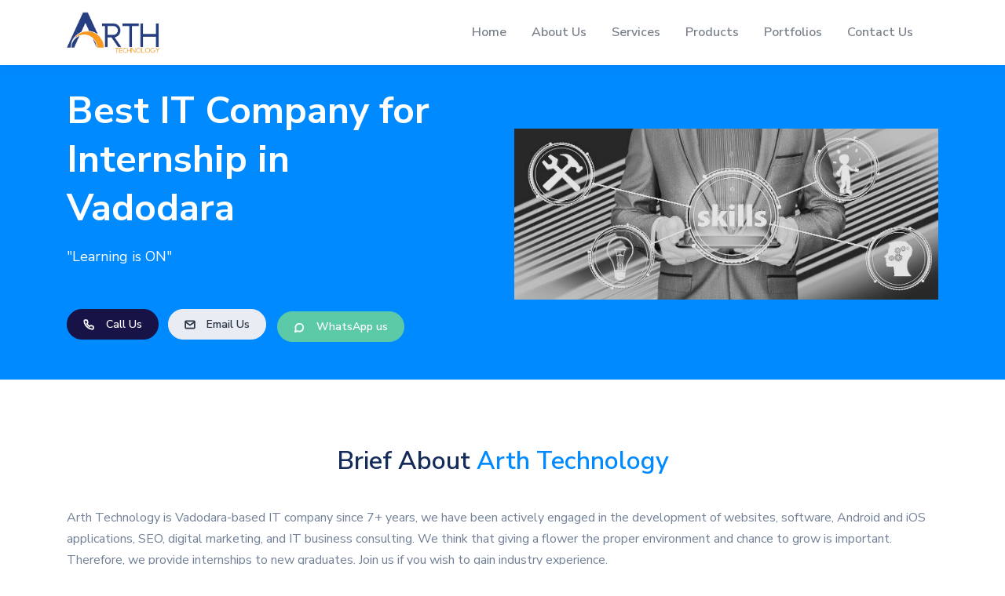

--- FILE ---
content_type: text/html
request_url: https://arthtechnology.com/best-it-company-for-internship-in-vadodara.html
body_size: 8004
content:
<!DOCTYPE html>
<html lang=en>
<meta http-equiv="content-type" content="text/html;charset=utf-8" />

<head>
    <meta name=viewport content="width=device-width,initial-scale=1,shrink-to-fit=no">
    <meta charset="utf-8">
    <title>Best IT Company for Internship in Vadodara  </title>
    <meta name="keywords"
        content="internship in vadodara, best companies in vadodara for internship, it intern jobs, paid it internships, internship for it students, IT intern, it internship, IT internships near me, it internship in vadodara, best IT companies in vadodara for internship, " />
    <meta name="description"
        content="Arth Technology is an IT Company in Vadodara. We Provide Internship to freshers in Android, java, python, web development, full stack development and more.">
    <meta name="author" content="arthtechnology.com">

    <meta property="og:type" content="website" />
    <meta property="og:title" content="Best IT Company for Internship in Vadodara " />
    <meta property="og:description"
        content="Our Core Services are Custom Software Development, Mobile App Development, Website Development, SEO & Digital Marketing services & IT Consultancy." />
    <meta property="og:url" content="https://arthtechnology.com/information-technology-seminar.html" />
    <meta property="og:site_name" content="Arth Technology" />
    <meta property="article:tag" content="Upcoming Information Technology Seminar - Web, Mobile, SEO" />
    <meta property="article:section" content="Upcoming Information Technology Seminar - Web, Mobile, SEO" />
    <meta property="article:published_time" content="2020-10-30T04:28:42+00:00" />
    <meta property="og:image"
        content="https://arthtechnology.com/assets/img/images/upcoming-information-technology-seminar-php-android-digital-marketing-seo.webp" />
    <meta property="og:image:secure_url"
        content="https://arthtechnology.com/assets/img/images/upcoming-information-technology-seminar-php-android-digital-marketing-seo.webp" />
    <meta property="og:image:width" content="640" />
    <meta property="og:image:height" content="200" />
    <meta name="twitter:card" content="summary_large_image" />
    <meta name="twitter:description"
        content="Our Core Services are Custom Software Development, Mobile App Development, Website Development, SEO & Digital Marketing services & IT Consultancy." />
    <meta name="twitter:title" content="Best IT Company for Internship in Vadodara " />
    <meta name="twitter:image"
        content="https://arthtechnology.com/assets/img/images/upcoming-information-technology-seminar-php-android-digital-marketing-seo.webp" />
    <style>
        @keyframes hidePreloader {
            0% {
                width: 100%;
                height: 100%
            }

            100% {
                width: 0;
                height: 0
            }
        }

        body>div.preloader {
            position: fixed;
            background: #fff;
            width: 100%;
            height: 100%;
            z-index: 1071;
            opacity: 0;
            transition: opacity .5s ease;
            overflow: hidden;
            pointer-events: none;
            display: flex;
            align-items: center;
            justify-content: center
        }

        body:not(.loaded)>div.preloader {
            opacity: 1
        }

        body:not(.loaded) {
            overflow: hidden
        }

        body.loaded>div.preloader {
            animation: hidePreloader .5s linear .5s forwards
        }

        a#menu2 {
            display: none;
        }

        @media only screen and (max-width: 900px) {
            a#menu1 {
                display: none;
            }
        }
    </style>
    <script>window.addEventListener("load", function () { setTimeout(function () { document.querySelector("body").classList.add("loaded") }, 300) })</script>
    <link rel=icon href="assets/img/logo/arth-favicon.ico" type="image/x-icon">
    <link rel=stylesheet href="assets/libs/swiper/dist/css/swiper.min.css">
    <link rel=stylesheet href="assets/libs/@fancyapps/fancybox/dist/jquery.fancybox.min.css">
    <link rel=stylesheet href="assets/libs/@fortawesome/fontawesome-free/css/all.min.css">
    <link rel=stylesheet href="assets/css/quick-website.css" id=stylesheet>
    <link rel="canonical" href="https://arthtechnology.com/information-technology-seminar.html" />
    <script src="https://www.google.com/recaptcha/api.js" async defer></script>
</head>

<body>
    <div class=preloader>
        <div class="spinner-border text-primary" role=status><span class=sr-only>Loading...</span></div>
    </div>

    <header class="" id=header-main>
        <nav class="navbar navbar-main navbar-expand-lg shadow navbar-light" id=navbar-main>
            <div class=container><button class="navbar-toggler order-lg-2 ml-n3 ml-lg-0" type=button
                    data-toggle=collapse data-target=#navbar-main-collapse aria-controls=navbar-main-collapse
                    aria-expanded=false aria-label="Toggle navigation"><span class=navbar-toggler-icon></span></button>
                <a class="navbar-brand order-lg-1" href=index.html><img alt="Arth Technology" title="Arth Technology"
                        src="assets/img/logo/arth-technology-logo.webp" id=navbar-logo></a>
                <div class="collapse navbar-collapse navbar-collapse-overlay order-lg-3" id=navbar-main-collapse>
                    <div class=position-relative><button class=navbar-toggler type=button data-toggle=collapse
                            data-target=#navbar-main-collapse aria-controls=navbar-main-collapse aria-expanded=false
                            aria-label="Toggle navigation"><i data-feather=x></i></button></div>
                    <ul class="navbar-nav ml-lg-auto mr-3">
                        <li class="nav-item nav-item-spaced d-none d-lg-block"><a class=nav-link
                                href=index.html>Home</a></li>
                        <li class="nav-item nav-item-spaced d-none d-lg-block"><a class=nav-link
                                href=about-arthtechnology.html>About Us</a></li>
                        <li class="nav-item nav-item-spaced dropdown dropdown-animate" data-toggle=hover><a
                                class=nav-link href=services.html id="menu1">Services</a>
                            <div class="dropdown-menu dropdown-menu-md p-0">
                                <ul class="list-group list-group-flush px-lg-4">
                                    <li>
                                        <div class="d-none d-lg-block py-3 bg-transparent">
                                            <div class=row>
                                                <div class="nav-item nav-item-spaced d-none d-lg-block">
                                                    <div class=col-sm-6><a
                                                            href=customized-software-development-service-in-vadodara.html
                                                            class="dropdown-item"> Custom Software Development</a> <a
                                                            href=website-design-and-development-service.html
                                                            class="dropdown-item"> Website Development</a> <a
                                                            href=mobile-app-development-service.html
                                                            class="dropdown-item"> Mobile App Development</a> <a
                                                            href=digital-marketing-service.html class="dropdown-item">
                                                            Digital Marketing Service</a>
                                                        <a href=seo-service.html class="dropdown-item">
                                                            Search Engine Optimization</a> <a
                                                            href=business-consultancy-service.html
                                                            class="dropdown-item"> Business Consulting</a>
                                                    </div>
                                                </div>
                                            </div>
                                    </li>
                                </ul>
                            </div>
                        </li>

                        <li class="nav-item nav-item-spaced d-none d-lg-block"><a class=nav-link
                                href=products.html>Products</a></li>
						<li class="nav-item nav-item-spaced dropdown dropdown-animate" data-toggle=hover><a
                                class=nav-link href="mobile-app-development-portfolio-1.html" id="menu1"> Portfolios</a>
                            
                            <div class="dropdown-menu dropdown-menu-md p-0">
                                <ul class="list-group list-group-flush px-lg-4">
                                    <li>
                                        <div class="d-none d-lg-block py-3 bg-transparent">
                                            <div class=row>
                                                <div class="nav-item nav-item-spaced d-none d-lg-block">
                                                    <div class=col-sm-6><a
                                                            href="customized-software-development-portfolio-1.html"
                                                            class="dropdown-item"> Custom Softwares Portfolio</a> <a
                                                            href="website-development-portfolio-1.html"
                                                            class="dropdown-item"> Websites Portfolio</a> <a
                                                            href="mobile-app-development-portfolio-1.html"
                                                            class="dropdown-item"> Mobile Apps Portfolio</a> 
                                                        
                                                    </div>
                                                </div>
                                            </div>
                                    </li>
                                </ul>
                            </div>
                        </li>
                        <li class="nav-item nav-item-spaced d-none d-lg-block"><a class=nav-link
                                href=arthconnect.html>Contact Us</a></li>

                        <!---- mobile  menu---->

                        <li class="nav-item nav-item-spaced dropdown dropdown-animate" data-toggle=hover>
                            <div class="dropdown-menu dropdown-menu-md p-0">
                                <div class="list-group list-group-flush px-lg-4">

                                    <span class=h6><img alt="Arth Technology" title="Arth Technology"
                                            src="assets/img/logo/arth-technology-logo.webp" width="70px;"
                                            style="margin-top:10px;" id=navbar-logo></span>

                                    <a href=index.html class="list-group-item list-group-item-action" role=button>
                                        <div class=d-flex><span class=h6><i data-feather=home></i></span>
                                            <div class=ml-3>
                                                <div class="h6 heading mb-0">Home</div>
                                            </div>
                                        </div>
                                    </a>
                                    <a href=about-arthtechnology.html class="list-group-item list-group-item-action"
                                        role=button>
                                        <div class=d-flex><span class=h6><i class="fa fa-info"></i></span>
                                            <div class=ml-3>
                                                <div class="h6 heading mb-0">About Us</div>
                                            </div>
                                        </div>
                                    </a>
                                    <a href=services.html class="list-group-item list-group-item-action" role=button>
                                        <div class=d-flex><span class=h6><i data-feather=tool></i></span>
                                            <div class=ml-3>
                                                <div class="h6 heading mb-0">Services</div>

                                            </div>
                                        </div>
                                    </a>
                                    <div class=py-3>
                                        <div class=row>
                                            <div class=col-sm-6><a
                                                    href=customized-software-development-service-in-vadodara.html
                                                    class="dropdown-item"> Custom Software Development</a> <a
                                                    href=website-design-and-development-service.html
                                                    class="dropdown-item"> Website Development</a> <a
                                                    href=mobile-app-development-service.html class="dropdown-item">
                                                    Mobile App Development</a> <a href=digital-marketing-service.html
                                                    class="dropdown-item"> Digital Marketing Service</a>
                                                <a href=seo-service.html class="dropdown-item"> Search
                                                    Engine Optimization</a> <a href=business-consultancy-service.html
                                                    class="dropdown-item"> Business Consulting</a>
                                            </div>
                                        </div>
                                    </div>
                                    <a href=products.html class="list-group-item list-group-item-action" role=button>
                                        <div class=d-flex><span class=h6><i data-feather=shopping-bag></i></span>
                                            <div class=ml-3>
                                                <div class="h6 heading mb-0">Products</div>

                                            </div>
                                        </div>
                                    </a>
									<a href="mobile-app-development-portfolio-1.html" class="list-group-item list-group-item-action" role=button>
                                        <div class=d-flex><span class=h6><i data-feather=image></i></span>
                                            <div class=ml-3>
                                                <div class="h6 heading mb-0">Portfolios</div>

                                            </div>
                                        </div>
                                    </a>
                                    <div class=py-3>
                                        <div class=row>
                                            <div class=col-sm-6><a
                                                    href="customized-software-development-portfolio-1.html"
                                                    class="dropdown-item"> Custom Software Portfolio</a> <a
                                                    href="website-development-portfolio-1.html"
                                                    class="dropdown-item"> Website Portfolio</a> <a
                                                    href="mobile-app-development-portfolio-1.html" class="dropdown-item">
                                                    Mobile Apps Portfolio</a> 
                                            </div>
                                        </div>
                                    </div>
                                    <a href=arthconnect.html class="list-group-item list-group-item-action" role=button>
                                        <div class=d-flex><span class=h6><i data-feather=info></i></span>
                                            <div class=ml-3>
                                                <div class="h6 heading mb-0">Contact Us</div>

                                            </div>
                                        </div>
                                    </a>

                                </div>
                            </div>
                        </li>
                        <!---  mobile menu --->
                    </ul>
                </div>
            </div>
            </div>
        </nav>
    </header>
    <section class="slice py-5 space bg-primary">
        <div class=container>
            <div class="row row-grid align-items-center">
                <div class="col-12 col-md-5 col-lg-6 order-md-2">
                    <figure class=w-100><img alt="Information Technology Workshop" title="Information Technology Workshop" height="1000px"
                            src="assets/img/images/upcoming-information-technology-seminar-php-android-digital-marketing-seo.webp"
                            class="img-fluid mw-md-100">
                    </figure>
                </div>
                <div class="col-12 col-md-7 col-lg-6 order-md-1 pr-md-5">
                    <h1 class="display-4 text-center text-md-left mb-3 text-white">Best IT Company for Internship in Vadodara </h1>
                    <p class="lead text-center text-md-left text-white">"Learning is ON"</p>
                    <div class="text-center text-md-left mt-5">
                        <a href="tel:+919726752500" class="btn btn-sm btn-dark btn-icon rounded-pill"><span
                                class=btn-inner--icon><i data-feather=phone></i> </span><span class=btn-inner--text>Call
                                Us </span></a>
                        <a href="mailto:contact@arthtechnology.com"
                            class="btn btn-sm btn-secondary btn-icon rounded-pill"><span class=btn-inner--icon><i
                                    data-feather=mail></i> </span><span class=btn-inner--text>Email Us </span></a>
                        <a href="https://wa.me/919726752500" style="margin-top:7px; margin-left:10px;"
                            class="btn  btn-sm btn-success btn-icon rounded-pill"><span class=btn-inner--icon><i
                                    data-feather=message-circle></i> </span><span class=btn-inner--text>WhatsApp
                                us</span></a>

                    </div>
                </div>
            </div>
        </div>
    </section>
    <section class=slice>
        <div class="container">
            <div class="col px-0">
                <div class="row justify-content-center">
                    <div class="col-lg-8 text-center">
                        <h2 class="mb-2">Brief About <span class="text-primary"> Arth Technology </span> </h2>

                    </div>
                </div>
            </div>
        </div><br>
        <div class=container>
            <div class="row row-grid justify-content-between">

                <div class=col-lg-12>
                    <div class=mb-5>

                        <p> Arth Technology is Vadodara-based IT company since 7+ years, we have been actively engaged in the development of websites, software, Android and iOS applications, SEO, digital marketing, and IT business consulting. We think that giving a flower the proper environment and chance to grow is important. Therefore, we provide internships to new graduates. Join us if you wish to gain industry experience.</p>
						
						<p>Looking for an IT company in Vadodara offering internship opportunities? Look no further! Our company is currently hiring interns for various positions in Gujarat, India. With a focus on marketing, sales, and cutting-edge technologies, we provide a dynamic and exciting environment for interns to gain valuable experience. As an intern with our company, you'll have the chance to explore different areas of IT services and work alongside skilled professionals. Whether you're interested in software development, media management, data analysis, or project design, we have opportunities that suit a range of skill sets.</p>

						<p>Our company is one of the top IT companies in Vadodara, known for its innovative solutions and excellent client services. With a strong emphasis on professional growth, we provide a conducive environment for interns to learn, contribute, and excel. You'll have the chance to work on real-world projects, collaborate with experienced team members, and develop your skills.When it comes to compensation, we offer competitive salaries and attractive stipends for our interns. The exact salary and stipend will be determined based on the role, skills, and experience. We value our interns' contributions and believe in rewarding their hard work.</p>

						<p>To apply for an internship with our company, simply visit our office and register. Fill out the application form, highlighting your skills, experience, and preferred internship position. Once registered, you can explore the various internship descriptions and find the one that aligns with your interests and career goals. As an intern, you'll have the opportunity to work on exciting projects and gain hands-on experience in your chosen field. We encourage interns to take ownership of their work and contribute ideas to drive innovation within our organization.</p>

						<p>Our company has a strong presence not just in Vadodara but also in other locations across India, including Mumbai. This provides interns with the opportunity to work in different offices and gain exposure to diverse work environments. We take pride in our talented workforce and foster a culture that promotes learning and growth. With a team comprising professionals in diverse fields such as marketing, sales, development, design, and more, you'll have the chance to collaborate with experts and expand your skill set. So, if you're ready to kick-start your IT career, gain valuable industry experience, and work with a global tech company, apply for an internship with us today! Don't miss this chance to be part of an exciting journey where you can create, explore, and learn.</p>

						<p>Please note that internship positions are limited, and we encourage early applications. Register on our website now, and begin your journey towards a successful IT career.</p>

                    </div>
                </div>
            </div>
        </div>
    </section>
	
	
	
    <section class="slice slice-lg bg-dark pb-10">
        <div class="container pt-5 pt-lg-3  pb-6">
            <div class="row align-items-center justify-content-center">
                <div class="col-lg-9 text-center">
                    <h2 class=text-white> 	We Provide Internship in following verticals  </h2>
                </div>
            </div>
        </div>
    </section>
    <section class="slice pt-0">
        <div class="container position-relative zindex-100">
            <div class=row>
                <div class="col-lg-3 col-sm-6 mt-n10">
                    <div class="card hover-translate-y-n10 hover-shadow-lg" style="height:230px;">
                        <div class=card-body>
                            <div class=pb-4>
                                <div class="icon bg-dark text-white rounded-circle icon-shape shadow"><i
                                        data-feather=star></i></div>
                            </div>
                            <div class="pt-2 pb-3">
                                <h5>Web Development Internship</h5>

                            </div>
                        </div>
                    </div>
                </div>
                <div class="col-lg-3 col-sm-6 mt-sm-n10">
                    <div class="card hover-translate-y-n10 hover-shadow-lg" style="height:230px;">
                        <div class=card-body>
                            <div class=pb-4>
                                <div class="icon bg-dark text-white rounded-circle icon-shape shadow"><i
                                        data-feather=star></i></div>
                            </div>
                            <div class="pt-2 pb-3">
                                <h5>Python internship</h5>

                            </div>
                        </div>
                    </div>
                </div>
                <div class="col-lg-3 col-sm-6 mt-lg-n10">
                    <div class="card hover-translate-y-n10 hover-shadow-lg" style="height:230px;">
                        <div class=card-body>
                            <div class=pb-4>
                                <div class="icon bg-dark text-white rounded-circle icon-shape shadow"><i
                                        data-feather=star></i></div>
                            </div>
                            <div class="pt-2 pb-3">
                                <h5>Android internship</h5>

                            </div>
                        </div>
                    </div>
                </div>
                <div class="col-lg-3 col-sm-6 mt-lg-n10">
                    <div class="card hover-translate-y-n10 hover-shadow-lg" style="height:230px;">
                        <div class=card-body>
                            <div class=pb-4>
                                <div class="icon bg-dark text-white rounded-circle icon-shape shadow"><i
                                        data-feather=star></i></div>
                            </div>
                            <div class="pt-2 pb-3">
                                <h5>React native internship</h5>
                            </div>
                        </div>
                    </div>
                </div>
            </div>
        </div>
    </section><br><br><br><br>
    <section class=" pt-0">
        <div class="container position-relative zindex-100">
            <div class=row>
                <div class="col-lg-3 col-sm-6 mt-n10">
                    <div class="card hover-translate-y-n10 hover-shadow-lg" style="height:230px;">
                        <div class=card-body>
                            <div class=pb-4>
                                <div class="icon bg-dark text-white rounded-circle icon-shape shadow"><i
                                        data-feather=star></i></div>
                            </div>
                            <div class="pt-2 pb-3">
                                <h5>Internship in SEO</h5>

                            </div>
                        </div>
                    </div>
                </div>
                <div class="col-lg-3 col-sm-6 mt-sm-n10">
                    <div class="card hover-translate-y-n10 hover-shadow-lg" style="height:230px;">
                        <div class=card-body>
                            <div class=pb-4>
                                <div class="icon bg-dark text-white rounded-circle icon-shape shadow"><i
                                        data-feather=star></i></div>
                            </div>
                            <div class="pt-2 pb-3">
                                <h5>Digital marketing internship</h5>

                            </div>
                        </div>
                    </div>
                </div>
                <div class="col-lg-3 col-sm-6 mt-lg-n10">
                    <div class="card hover-translate-y-n10 hover-shadow-lg" style="height:230px;">
                        <div class=card-body>
                            <div class=pb-4>
                                <div class="icon bg-dark text-white rounded-circle icon-shape shadow"><i
                                        data-feather=star></i></div>
                            </div>
                            <div class="pt-2 pb-3">
                                <h5>Full stack web development internship</h5>

                            </div>
                        </div>
                    </div>
                </div>
                <div class="col-lg-3 col-sm-6 mt-lg-n10">
                    <div class="card hover-translate-y-n10 hover-shadow-lg" style="height:230px;">
                        <div class=card-body>
                            <div class=pb-4>
                                <div class="icon bg-dark text-white rounded-circle icon-shape shadow"><i
                                        data-feather=star></i></div>
                            </div>
                            <div class="pt-2 pb-3">
                                <h5>PHP internship for freshers</h5>

                            </div>
                        </div>
                    </div>
                </div>
            </div>
        </div>
    </section>
    <br><br><br><br>
    <section class="slice pt-0">
        <div class="container position-relative zindex-100">
            <div class=row>
                <div class="col-lg-1 col-sm-6 mt-sm-n10">
                </div>
                <div class="col-lg-3 col-sm-6 mt-sm-n10">
                    <div class="card hover-translate-y-n10 hover-shadow-lg" style="height:250px;">
                        <div class=card-body>
                            <div class=pb-4>
                                <div class="icon bg-dark text-white rounded-circle icon-shape shadow"><i
                                        data-feather=star></i></div>
                            </div>
                            <div class="pt-2 pb-3">
                                <h5>Software testing internship</h5>

                            </div>
                        </div>
                    </div>
                </div>
                <div class="col-lg-3 col-sm-6 mt-lg-n10">
                    <div class="card hover-translate-y-n10 hover-shadow-lg" style="height:250px;">
                        <div class=card-body>
                            <div class=pb-4>
                                <div class="icon bg-dark text-white rounded-circle icon-shape shadow"><i
                                        data-feather=star></i></div>
                            </div>
                            <div class="pt-2 pb-3">
                                <h5>Java internship for freshers</h5>

                            </div>
                        </div>
                    </div>
                </div>
                <div class="col-lg-3 col-sm-6 mt-lg-n10">
                    <div class="card hover-translate-y-n10 hover-shadow-lg" style="height:250px;">
                        <div class=card-body>
                            <div class=pb-4>
                                <div class="icon bg-dark text-white rounded-circle icon-shape shadow"><i
                                        data-feather=star></i></div>
                            </div>
                            <div class="pt-2 pb-3">
                                <h5>Front-end & back-end development internship </h5>

                            </div>
                        </div>
                    </div>
                </div>
            </div>
        </div>
    </section>
    <section class="slice slice-lg">
        <div class="bg-dark">
            <div class="container pt-lg-7 ">
                <div class="row mb-6 justify-content-center text-center">
                    <div class="col-lg-8 col-md-10">
                        <h3 class="mt-4 text-white">
						<span class="text-primary"> Who is qualified  to join us and serve as an Arth's Intern? </span> </h3>
						
						<h4 class="text-secondary">	Any Fresher who has basic knowledge of Html, Css, Javascript, oops concepts, basic knowledge in programming languages like C, C++, java & python, and Mysql. We are providing internships to the students who are pursuing :
						</h4>
						
                    </div>
                </div>
                <div class="row mx-lg-n4">
                    <div class="col-lg-4 col-md-6 px-lg-4">
                        <div class="card shadow-none">
                            <div class="p-3 d-flex">
                                <div>
                                    <div class="icon icon-shape rounded-circle bg-warning text-white mr-4"><i
                                            data-feather=check></i></div>
                                </div>
                                <div><span class=h6>Bachelor of Computer Applications (BCA)</span></div>
                            </div>
                        </div>
                        <div class="card shadow-none">
                            <div class="p-3 d-flex">
                                <div>
                                    <div class="icon icon-shape rounded-circle bg-primary text-white mr-4"><i
                                            data-feather=check></i></div>
                                </div>
                                <div><span class=h6>PGDCA (Post Graduate Diploma in Computer Application)</span>
                                </div>
                            </div>
                        </div>
                        <div class="card shadow-none">
                            <div class="p-3 d-flex">
                                <div>
                                    <div class="icon icon-shape rounded-circle bg-danger text-white mr-4"><i
                                            data-feather=check></i></div>
                                </div>
                                <div><span class=h6>MCA (Master of Computer Applications)</span>
                                </div>
                            </div>
                        </div>
                        <div class="card shadow-none">
                            <div class="p-3 d-flex">
                                <div>
                                    <div class="icon icon-shape rounded-circle bg-success text-white mr-4"><i
                                            data-feather=check></i></div>
                                </div>
                                <div><span class=h6>MSC IT (Master of Science in Information Technology)</span>
                                </div>
                            </div>
                        </div>
                    </div>
                    <div class="col-lg-4 col-md-6 px-lg-4">
                        <div class="card shadow-none">
                            <div class="p-3 d-flex">
                                <div>
                                    <div class="icon icon-shape rounded-circle bg-success text-white mr-4"><i
                                            data-feather=check></i></div>
                                </div>
                                <div><span class=h6>BE IT (Bachelor of Engineering in Information technology)</span>
                                </div>
                            </div>
                        </div>
                        <div class="card shadow-none">
                            <div class="p-3 d-flex">
                                <div>
                                    <div class="icon icon-shape rounded-circle bg-dark text-white mr-4"><i
                                            data-feather=check></i></div>
                                </div>
                                <div><span class=h6>BE CE (Bachelor of Engineering in Computer Engineering)</span>
                                </div>
                            </div>
                        </div>
                        <div class="card shadow-none">
                            <div class="p-3 d-flex">
                                <div>
                                    <div class="icon icon-shape rounded-circle bg-warning text-white mr-4"><i
                                            data-feather=check></i></div>
                                </div>
                                <div><span class=h6>Diploma Course in Computer Science</span>
                                </div>
                            </div>
                        </div>
                        <div class="card shadow-none">
                            <div class="p-3 d-flex">
                                <div>
                                    <div class="icon icon-shape rounded-circle bg-dark text-white mr-4"><i
                                            data-feather=check></i></div>
                                </div>
                                <div><span class=h6>Diploma in Information Technology</span>
                                </div>
                            </div>
                        </div>
                    </div>
                    <div class="col-lg-4 col-md-6 px-lg-4">
                        <div class="card shadow-none">
                            <div class="p-3 d-flex">
                                <div>
                                    <div>
                                        <div class="icon icon-shape rounded-circle bg-info text-white mr-4"><i
                                                data-feather=check></i></div>
                                    </div>
                                </div>
                                <div><span class=h6>Degree Course in Information Technology</span>
                                </div>
                            </div>
                        </div>
                        <div class="card shadow-none">
                            <div class="p-3 d-flex">
                                <div>
                                    <div>
                                        <div class="icon icon-shape rounded-circle bg-danger text-white mr-4"><i
                                                data-feather=check></i></div>
                                    </div>
                                </div>
                                <div><span class=h6>BTech (Bachelor of Technology)</span>
                                </div>
                            </div>
                        </div>
                        <div class="card shadow-none">
                            <div class="p-3 d-flex">
                                <div>
                                    <div>
                                        <div class="icon icon-shape rounded-circle bg-primary text-white mr-4"><i
                                                data-feather=check></i></div>
                                    </div>
                                </div>
                                <div><span class=h6>MTech (Master of Technology)</span>
                                </div>
                            </div>
                        </div>
						
							
						
						<div class="card shadow-none">
                            <div class="p-3 d-flex">
                                <div>
                                    <div>
                                        <div class="icon icon-shape rounded-circle bg-info text-white mr-4"><i
                                                data-feather=check></i></div>
                                    </div>
                                </div>
                                <div><span class=h6>BBA (Information System Management) </span>
                                </div>
                            </div>
                        </div>
						
						
                        
                    </div>
					
					
					
					 <div class="col-lg-4 col-md-6 px-lg-4">
					
				
						
						
						
						
						 <div class="card shadow-none">
                            <div class="p-3 d-flex">
                                <div>
                                    <div>
                                        <div class="icon icon-shape rounded-circle bg-info text-white mr-4"><i
                                                data-feather=check></i></div>
                                    </div>
                                </div>
                                <div><span class=h6>PostGraduate in Information Technology</span>
                                </div>
                            </div>
                        </div>
						
						 <div class="card shadow-none">
                            <div class="p-3 d-flex">
                                <div>
                                    <div>
                                        <div class="icon icon-shape rounded-circle bg-info text-white mr-4"><i
                                                data-feather=check></i></div>
                                    </div>
                                </div>
                                <div><span class=h6>PostGraduate in Computer Science</span>
                                </div>
                            </div>
                        </div>
						
						
					
					 </div>
					 
					 
					  <div class="col-lg-4 col-md-6 px-lg-4">
					  
						
						
						
						
						<div class="card shadow-none">
                            <div class="p-3 d-flex">
                                <div>
                                    <div>
                                        <div class="icon icon-shape rounded-circle bg-info text-white mr-4"><i
                                                data-feather=check></i></div>
                                    </div>
                                </div>
                                <div><span class=h6>MBA  (Information System Management)  </span>
                                </div>
                            </div>
                        </div>
					
					</div>
					
					
					
					
					
                </div>
            </div>
        </div>
    </section>
	
	
	  <section class=slice>
        <div class="container">
            <div class="col px-0">
                <div class="row justify-content-center">
                    <div class="col-lg-8 text-center">
                        <h2 class="mb-2"> <span class="text-primary"> How to apply </span> for Internship? </h2>

                    </div>
                </div>
            </div>
        </div><br>
        <div class=container>
            <div class="row row-grid justify-content-between">

                <div class=col-lg-12>
                    <div class=mb-5>

                        <h4> For internship contact us at <a href="tel:9375820283"> 9375820283 </a> or email us at contact@arthtechnology.com and come to this address at the given point of time : 4th Floor-401, Plot No 19, Waghodia Rd, above Baby Hug Santi Nagar, near Prabhat, Vadodara, Gujarat 390019. </h4>
						<br>
						<h3> <span class="text-primary"> Documents required at time of Interview:
						<ol>
							<li> Resume
							<li> NOC letter
							<li> College ID Card,
							<li> Two photographs.
						</ol>
						</span>
						 </h3>

                    </div>
                </div>
            </div>
        </div>
    </section>
	
	
	<section class="bg-secondary">
        <div class="col-lg-12 col-md-10">
            <center>
                <h2 class=mt-4>For <span class="text-primary">Quick Inquiry</span></h2>
            </center>
        </div>
        <div class="container position-relative">
            <div class="card shadow-lg border-0 zindex-100">
                <div class="card-body px-5 py-5 text-center text-md-left">
                    <div class="row align-items-center">
                        <div class=col-md-6>
                            <h4 class="mb-2">Call Us now get more information.</h4>

                        </div>


                        <div class="text-center">

                            <a href="tel:+919726752500" class="btn btn-sm btn-primary btn-icon rounded-pill"
                                style="margin-top:10px;"><span class=btn-inner--icon>
                                    <i data-feather=phone></i> </span><span class=btn-inner--text>Call Us </span></a>
                            <a href="mailto:contact@arthtechnology.com" style="margin-top:10px;"
                                class="btn btn-sm  btn-secondary btn-icon rounded-pill"><span class=btn-inner--icon><i
                                        data-feather=mail></i> </span><span class=btn-inner--text>Email Us </span></a>
                            <a href="https://wa.me/919726752500" style="margin-top:10px;"
                                class="btn btn-success  btn-sm  btn-icon rounded-pill"><span class=btn-inner--icon>
                                    <i data-feather=message-circle></i> </span><span class=btn-inner--text>WhatsApp
                                    us</span></a>

                        </div>

                    </div>
                </div>
            </div>
            <div class="w-10 position-absolute bottom-n3 left-n5"><img alt="information Technology Programs" title="information Technology Programs"
                    src="assets/img/svg/shapes/software-website-&-mobile-application-development-company-in-vadodara.svg" class="svg-inject fill-primary"></div>
            <div class="w-10 position-absolute top-n5 right-n5"><img alt="It Technology Seminar" title="It Technology Seminar"
                    src="assets/img/svg/shapes/software-website-&-mobile-application-development-company-in-vadodara.svg" class="svg-inject fill-dark"></div>
        </div><br>
    </section>
	
	<section class="slice slice-lg">
        <div class="container">
            <div class="row mb-5 justify-content-center text-center">
                <div class="col-lg-8 col-md-10">
                    <h2 class="mt-4">
					
					<span class="text-primary"> List of colleges </span> from which interns have previously worked with Arth  </h2>

                </div>
            </div>

            <div class="row mt-5">


                <div class="col-sm-4">
                    <div class="card border-0 shadow-lg rounded-lg floating-lg">
                        <div class="card-body">
                            <div class="media align-items-center">
                                <div><span class="badge badge-lg badge-dot mr-3"><i class="bg-dark"></i></span></div>
                                <div class="media-body">
                                    <div class="h6 stretched-link mb-0" id="p1"> Parul Institute Of Engineering And Technology - [PIET], Vadodara </div>
                                </div>
                            </div>
                        </div>
                    </div>
                </div>
                <div class="col-sm-4">
                    <div class="card border-0 shadow-lg rounded-lg floating-lg">
                        <div class="card-body">
                            <div class="media align-items-center">
                                <div><span class="badge badge-lg badge-dot mr-3"><i class="bg-dark"></i></span></div>
                                <div class="media-body">
                                    <div class="h6 stretched-link mb-0" id="p1">Parul Institute Of Technology - [PIT], Vadodara</div>
                                </div>
                            </div>
                        </div>
                    </div>
                </div>
                <div class="col-sm-4">
                    <div class="card border-0 shadow-lg rounded-lg floating-lg">
                        <div class="card-body">
                            <div class="media align-items-center">
                                <div><span class="badge badge-lg badge-dot mr-3"><i class="bg-dark"></i></span></div>
                                <div class="media-body">
                                    <div class="h6 stretched-link mb-0" id="p1">MSU ( Maharaja Sayajirao University ) </div>
                                </div>
                            </div>
                        </div>
                    </div>
                </div>
                <div class="col-sm-4">
                    <div class="card border-0 shadow-lg rounded-lg floating-lg">
                        <div class="card-body">
                            <div class="media align-items-center">
                                <div><span class="badge badge-lg badge-dot mr-3"><i class="bg-dark"></i></span></div>
                                <div class="media-body">
                                    <div class="h6 stretched-link mb-0" id="p1">Navrachana University</div>
                                </div>
                            </div>
                        </div>
                    </div>
                </div>


                <div class="col-sm-4">
                    <div class="card border-0 shadow-lg rounded-lg floating-lg">
                        <div class="card-body">
                            <div class="media align-items-center">
                                <div><span class="badge badge-lg badge-dot mr-3"><i class="bg-dark"></i></span></div>
                                <div class="media-body">
                                    <div class="h6 stretched-link mb-0" id="p1">GSFC University Vadodara

                                    </div>
                                </div>
                            </div>
                        </div>
                    </div>
                </div>

                <div class="col-sm-4">
                    <div class="card border-0 shadow-lg rounded-lg floating-lg">
                        <div class="card-body">
                            <div class="media align-items-center">
                                <div><span class="badge badge-lg badge-dot mr-3"><i class="bg-dark"></i></span></div>
                                <div class="media-body">
                                    <div class="h6 stretched-link mb-0" id="p1">ITMVU ( ITM Vocational University )

                                    </div>
                                </div>
                            </div>
                        </div>
                    </div>
                </div>
				
				<div class="col-sm-4">
                    <div class="card border-0 shadow-lg rounded-lg floating-lg">
                        <div class="card-body">
                            <div class="media align-items-center">
                                <div><span class="badge badge-lg badge-dot mr-3"><i class="bg-dark"></i></span></div>
                                <div class="media-body">
                                    <div class="h6 stretched-link mb-0" id="p1"> Vadodara Institute Of Engineering, Vadodara

                                    </div>
                                </div>
                            </div>
                        </div>
                    </div>
                </div>
				
				<div class="col-sm-4">
                    <div class="card border-0 shadow-lg rounded-lg floating-lg">
                        <div class="card-body">
                            <div class="media align-items-center">
                                <div><span class="badge badge-lg badge-dot mr-3"><i class="bg-dark"></i></span></div>
                                <div class="media-body">
                                    <div class="h6 stretched-link mb-0" id="p1"> KJIT ( KJ Institute of Engineering and Technology ),  Vadodara

                                    </div>
                                </div>
                            </div>
                        </div>
                    </div>
                </div>
				
				<div class="col-sm-4">
                    <div class="card border-0 shadow-lg rounded-lg floating-lg">
                        <div class="card-body">
                            <div class="media align-items-center">
                                <div><span class="badge badge-lg badge-dot mr-3"><i class="bg-dark"></i></span></div>
                                <div class="media-body">
                                    <div class="h6 stretched-link mb-0" id="p1"> Sigma Institute Of Engineering, Vadodara

                                    </div>
                                </div>
                            </div>
                        </div>
                    </div>
                </div>
				
				<div class="col-sm-4">
                    <div class="card border-0 shadow-lg rounded-lg floating-lg">
                        <div class="card-body">
                            <div class="media align-items-center">
                                <div><span class="badge badge-lg badge-dot mr-3"><i class="bg-dark"></i></span></div>
                                <div class="media-body">
                                    <div class="h6 stretched-link mb-0" id="p1"> Baroda Institute Of Technology - [BIT], Vadodara

                                    </div>
                                </div>
                            </div>
                        </div>
                    </div>
                </div>
				
				<div class="col-sm-4">
                    <div class="card border-0 shadow-lg rounded-lg floating-lg">
                        <div class="card-body">
                            <div class="media align-items-center">
                                <div><span class="badge badge-lg badge-dot mr-3"><i class="bg-dark"></i></span></div>
                                <div class="media-body">
                                    <div class="h6 stretched-link mb-0" id="p1"> Neotech Institute Of Technology, Vadodara

                                    </div>
                                </div>
                            </div>
                        </div>
                    </div>
                </div>
				
				<div class="col-sm-4">
                    <div class="card border-0 shadow-lg rounded-lg floating-lg">
                        <div class="card-body">
                            <div class="media align-items-center">
                                <div><span class="badge badge-lg badge-dot mr-3"><i class="bg-dark"></i></span></div>
                                <div class="media-body">
                                    <div class="h6 stretched-link mb-0" id="p1"> Orion Institute Of Management And Technology - [OIMT], Vadodara

                                    </div>
                                </div>
                            </div>
                        </div>
                    </div>
                </div>
				
				<div class="col-sm-4">
                    <div class="card border-0 shadow-lg rounded-lg floating-lg">
                        <div class="card-body">
                            <div class="media align-items-center">
                                <div><span class="badge badge-lg badge-dot mr-3"><i class="bg-dark"></i></span></div>
                                <div class="media-body">
                                    <div class="h6 stretched-link mb-0" id="p1"> Sardar Patel Institute Of Management Science And Technology - [SPIMST], Vadodara

                                    </div>
                                </div>
                            </div>
                        </div>
                    </div>
                </div>
				
				
				<div class="col-sm-4">
                    <div class="card border-0 shadow-lg rounded-lg floating-lg">
                        <div class="card-body">
                            <div class="media align-items-center">
                                <div><span class="badge badge-lg badge-dot mr-3"><i class="bg-dark"></i></span></div>
                                <div class="media-body">
                                    <div class="h6 stretched-link mb-0" id="p1"> Babaria Institute Of Technology

                                    </div>
                                </div>
                            </div>
                        </div>
                    </div>
                </div>
				
				<div class="col-sm-4">
                    <div class="card border-0 shadow-lg rounded-lg floating-lg">
                        <div class="card-body">
                            <div class="media align-items-center">
                                <div><span class="badge badge-lg badge-dot mr-3"><i class="bg-dark"></i></span></div>
                                <div class="media-body">
                                    <div class="h6 stretched-link mb-0" id="p1"> Anand Institute of Information Science,Anand


                                    </div>
                                </div>
                            </div>
                        </div>
                    </div>
                </div>
				
				<div class="col-sm-4">
                    <div class="card border-0 shadow-lg rounded-lg floating-lg">
                        <div class="card-body">
                            <div class="media align-items-center">
                                <div><span class="badge badge-lg badge-dot mr-3"><i class="bg-dark"></i></span></div>
                                <div class="media-body">
                                    <div class="h6 stretched-link mb-0" id="p1"> Institute of Science & Technology for Advanced Studies & Research (ISTAR), Anand

                                    </div>
                                </div>
                            </div>
                        </div>
                    </div>
                </div>
				
				<div class="col-sm-4">
                    <div class="card border-0 shadow-lg rounded-lg floating-lg">
                        <div class="card-body">
                            <div class="media align-items-center">
                                <div><span class="badge badge-lg badge-dot mr-3"><i class="bg-dark"></i></span></div>
                                <div class="media-body">
                                    <div class="h6 stretched-link mb-0" id="p1"> Sardar Patel Education Campus, Anand

                                    </div>
                                </div>
                            </div>
                        </div>
                    </div>
                </div>
				
				<div class="col-sm-4">
                    <div class="card border-0 shadow-lg rounded-lg floating-lg">
                        <div class="card-body">
                            <div class="media align-items-center">
                                <div><span class="badge badge-lg badge-dot mr-3"><i class="bg-dark"></i></span></div>
                                <div class="media-body">
                                    <div class="h6 stretched-link mb-0" id="p1"> A. D. Patel Institute of Technology, New Vallabh Vidyanagar


                                    </div>
                                </div>
                            </div>
                        </div>
                    </div>
                </div>

            </div>
        </div>
    </section>
	
	
	
	<section class="slice slice-lg bg-secondary" id="sct-faq">
        <div class="container">
            <div class="row row-grid">
                <div class="col-lg-1">

                </div>
                <div class="col-lg-12 ml-lg-auto">
                    <div class="mb-5">
                        <h4 class="mb-4 text-center" id="theme-integration"> Frequently Asked Questions </h4>
                        <div id="accordion-1" class="accordion accordion-spaced">
                            <div class=card>
                                <div class="card-header py-4" id="heading-1-1" data-toggle=collapse role="button"
                                    data-target=#collapse-1-1 aria-expanded=false aria-controls=collapse-1-1>
                                    <div class="mb-0 h6"><i data-feather=info class="mr-3"></i>What is an internship?</div>
                                </div>
                                <div id="collapse-1-1" class="collapse" aria-labelledby=heading-1-1
                                    data-parent=#accordion-1>
                                    <div class="card-body">
                                        <p> An internship is a paid, on-the-job training opportunity that is either closely related to your primary academic subject or to your desired career path. It can be held throughout the summer or the entire academic year, and it can be paid or unpaid. </p>
                                    </div>
                                </div>
                            </div>
                            <div class="card">
                                <div class="card-header py-4" id="heading-1-2" data-toggle=collapse role="button"
                                    data-target=#collapse-1-2 aria-expanded=false aria-controls=collapse-1-2>
                                    <div class="mb-0 h6"><i data-feather=info class="mr-3"></i>What are the benefits of an internship? </div>
                                </div>
                                <div id="collapse-1-2" class="collapse" aria-labelledby=heading-1-2
                                    data-parent=#accordion-1>
                                    <div class="card-body">
                                        <p> An internship provides you with the chance to:

A mass useful work experience prior to graduation;
Done existing ones while developing new ones;
Apply academic knowledge to real-world situations at work;
Test your professional choices in reality;
meet and collaborate with experts, making connections for reference letters and networking;
encounter novel workplaces;
 </p>

                                    </div>
                                </div>
                            </div>
							
							<div class="card">
                                <div class="card-header py-4" id="heading-1-3" data-toggle=collapse role="button"
                                    data-target=#collapse-1-3 aria-expanded=false aria-controls=collapse-1-3>
                                    <div class="mb-0 h6"><i data-feather=info class="mr-3"></i>How can I get a job or internship if I have no experience? </div>
                                </div>
                                <div id="collapse-1-3" class="collapse" aria-labelledby=heading-1-2
                                    data-parent=#accordion-1>
                                    <div class="card-body">
                                        <p> Employers recognise abilities acquired from academic study, voluntary work, extracurricular activities, or other experiences that show abilities applicable to the workplace. Some of these talents, including communication and analytical ability, are universal and applicable to a variety of settings, therefore they are not entirely job type specific. Additionally, commonplace student jobs might show potential employers that you have been a productive employee. Internships are another excellent option to fill this gap. </p>

<p> Consider looking for a more normal role in an environment comparable to where you would eventually wish to hold a job with larger responsibility if a job does require some extremely specific experience.</p>

                                    </div>
                                </div>
                            </div>
							
							
							
							
                        </div>

                    </div>


                </div>
            </div>
        </div>
    </section>
	
	
	
    <section class="bg-secondary">
        <div class="col-lg-12 col-md-10">
            <center>
                <h2 class=mt-4>For <span class="text-primary">Quick Inquiry</span></h2>
            </center>
        </div>
        <div class="container position-relative">
            <div class="card shadow-lg border-0 zindex-100">
                <div class="card-body px-5 py-5 text-center text-md-left">
                    <div class="row align-items-center">
                        <div class=col-md-6>
                            <h4 class="mb-2">Call Us now get more information.</h4>

                        </div>


                        <div class="text-center">

                            <a href="tel:+919726752500" class="btn btn-sm btn-primary btn-icon rounded-pill"
                                style="margin-top:10px;"><span class=btn-inner--icon>
                                    <i data-feather=phone></i> </span><span class=btn-inner--text>Call Us </span></a>
                            <a href="mailto:contact@arthtechnology.com" style="margin-top:10px;"
                                class="btn btn-sm  btn-secondary btn-icon rounded-pill"><span class=btn-inner--icon><i
                                        data-feather=mail></i> </span><span class=btn-inner--text>Email Us </span></a>
                            <a href="https://wa.me/919726752500" style="margin-top:10px;"
                                class="btn btn-success  btn-sm  btn-icon rounded-pill"><span class=btn-inner--icon>
                                    <i data-feather=message-circle></i> </span><span class=btn-inner--text>WhatsApp
                                    us</span></a>

                        </div>

                    </div>
                </div>
            </div>
            <div class="w-10 position-absolute bottom-n3 left-n5"><img alt="information Technology Programs" title="information Technology Programs"
                    src="assets/img/svg/shapes/software-website-&-mobile-application-development-company-in-vadodara.svg" class="svg-inject fill-primary"></div>
            <div class="w-10 position-absolute top-n5 right-n5"><img alt="It Technology Seminar" title="It Technology Seminar"
                    src="assets/img/svg/shapes/software-website-&-mobile-application-development-company-in-vadodara.svg" class="svg-inject fill-dark"></div>
        </div><br>
    </section>
	
	
	
    <div id="footer"></div>

    <script src="assets/libs/jquery/dist/jquery.min.js"></script>
    <script src="assets/libs/bootstrap/dist/js/bootstrap.bundle.min.js"></script>
    <script src="assets/libs/svg-injector/dist/svg-injector.min.js"></script>
    <script src="assets/libs/feather-icons/dist/feather.min.js"></script>
    <script src="assets/libs/in-view/dist/in-view.min.js"></script>
    <script src="assets/libs/sticky-kit/dist/sticky-kit.min.js"></script>
    <script src="assets/libs/imagesloaded/imagesloaded.pkgd.min.js"></script>
    <script src="assets/libs/swiper/dist/js/swiper.min.js"></script>
    <script src="assets/libs/@fancyapps/fancybox/dist/jquery.fancybox.min.js"></script>
    <script src="assets/js/quick-website.js"></script>
    <script src="assets/libs/typed.js/lib/typed.min.js"></script>
    <script>feather.replace({ width: "1em", height: "1em" })</script>
    <script>!function (e, t, a, n, g) { e[n] = e[n] || [], e[n].push({ "gtm.start": (new Date).getTime(), event: "gtm.js" }); var m = t.getElementsByTagName(a)[0], r = t.createElement(a); r.async = !0, r.src = "www.googletagmanager.com/gtm4c6a.js?id=GTM-MF4DZVH", m.parentNode.insertBefore(r, m) }(window, document, "script", "dataLayer")</script>
    <script>
        $(function () {
            $("#footer").load("footer.html");
        });
    </script>
	<!-- Global site tag (gtag.js) - Google Analytics -->
<script async src="https://www.googletagmanager.com/gtag/js?id=UA-86867497-1"></script>
<script>
  window.dataLayer = window.dataLayer || [];
  function gtag(){dataLayer.push(arguments);}
  gtag('js', new Date());

  gtag('config', 'UA-86867497-1');
</script>

<!--Start of Tawk.to Script-->
<script type="text/javascript">
var Tawk_API=Tawk_API||{}, Tawk_LoadStart=new Date();
(function(){
var s1=document.createElement("script"),s0=document.getElementsByTagName("script")[0];
s1.async=true;
s1.src='https://embed.tawk.to/664c6043981b6c564772d337/1hud5g2lg';
s1.charset='UTF-8';
s1.setAttribute('crossorigin','*');
s0.parentNode.insertBefore(s1,s0);
})();
</script>
<!--End of Tawk.to Script-->

</body>


</html>

--- FILE ---
content_type: text/html; charset=UTF-8
request_url: https://arthtechnology.com/www.googletagmanager.com/gtm4c6a.js?id=GTM-MF4DZVH
body_size: 1649
content:
<!DOCTYPE html>
<html lang=en>
<meta http-equiv="content-type" content="text/html;charset=utf-8" />

<head>
    <meta name=viewport content="width=device-width,initial-scale=1,shrink-to-fit=no">
	 <meta name="description"
        content="404 - Page Not Found | Customized Software Development, Website Development and Mobile Apps Development Company In Vadodara - Arth Technology">
    <meta charset="utf-8">
    <title>404 Page This Page is Not Found in Website</title>
   
    <style>
        @keyframes hidePreloader {
            0% {
                width: 100%;
                height: 100%
            }

            100% {
                width: 0;
                height: 0
            }
        }

        body>div.preloader {
            position: fixed;
            background: #fff;
            width: 100%;
            height: 100%;
            z-index: 1071;
            opacity: 0;
            transition: opacity .5s ease;
            overflow: hidden;
            pointer-events: none;
            display: flex;
            align-items: center;
            justify-content: center
        }

        body:not(.loaded)>div.preloader {
            opacity: 1
        }

        body:not(.loaded) {
            overflow: hidden
        }

        body.loaded>div.preloader {
            animation: hidePreloader .5s linear .5s forwards
        }
    </style>
    <script>window.addEventListener("load", function () { setTimeout(function () { document.querySelector("body").classList.add("loaded") }, 300) })</script>
    <link rel=icon href=assets/img/images/favicon.png type=image/png>
    <link rel=stylesheet href=assets/libs/%40fancyapps/fancybox/dist/jquery.fancybox.min.css>
    <link rel=stylesheet href=assets/libs/%40fortawesome/fontawesome-free/css/all.min.css>
    <link rel=stylesheet href=assets/css/quick-website.css id=stylesheet>
    <link rel="canonical" href="https://arthtechnology.com/404.php" />
	<script src="https://www.google.com/recaptcha/api.js" async defer></script>
</head>

<body>
    <div class=preloader>
        <div class="spinner-border text-primary" role=status><span class=sr-only>Loading...</span></div>
    </div>

    <section>
        <div class="container d-flex flex-column">
            <div class="row align-items-center justify-content-between min-vh-100">
                <div class="col-12 col-md-6 col-xl-7 order-md-2"><img alt="page not found" title="page not found"
                        src=assets/img/svg/illustrations/illustration-13.svg class=img-fluid></div>
                <div class="col-12 col-md-6 col-xl-5 order-md-1 text-center text-md-left">
				 <h1>404 page not found</h1>
                    <h6 class="display-1 mb-3 font-weight-600 text-warning">404</h6>
                    <p class="lead text-lg mb-5">The page you are looking for could not be found.</p><a
                        href=index.html class="btn btn-dark btn-icon hover-translate-y-n3"><span
                            class=btn-inner--icon><i data-feather=home></i></span> <span class=btn-inner--text>Return
                            home</span></a>
                </div>
            </div>
        </div>
    </section>
  
   
   
    <script src=assets/libs/jquery/dist/jquery.min.js></script>
    <script src=assets/libs/bootstrap/dist/js/bootstrap.bundle.min.js></script>
    <script src=assets/libs/svg-injector/dist/svg-injector.min.js></script>
    <script src=assets/libs/feather-icons/dist/feather.min.js></script>
    <script src=assets/libs/in-view/dist/in-view.min.js></script>
    <script src=assets/libs/sticky-kit/dist/sticky-kit.min.js></script>
    <script src=assets/libs/imagesloaded/imagesloaded.pkgd.min.js></script>
    <script src=assets/libs/%40fancyapps/fancybox/dist/jquery.fancybox.min.js></script>
    <script src=assets/js/quick-website.js></script>
    <script>feather.replace({ width: "1em", height: "1em" })</script>
    <script>!function (e, t, a, n, g) { e[n] = e[n] || [], e[n].push({ "gtm.start": (new Date).getTime(), event: "gtm.js" }); var m = t.getElementsByTagName(a)[0], r = t.createElement(a); r.async = !0, r.src = "../../../../www.googletagmanager.com/gtm4c6a.js?id=GTM-MF4DZVH", m.parentNode.insertBefore(r, m) }(window, document, "script", "dataLayer")</script>
</body>


</html>

--- FILE ---
content_type: text/html
request_url: https://arthtechnology.com/footer.html
body_size: 1162
content:

    <script>feather.replace({ width: "1em", height: "1em" })</script>    
	<footer class=position-relative id=footer-main>
        <div class="footer pt-lg-7 footer-dark bg-dark">
            <hr class="divider divider-fade divider-dark my-4">
            <div class="container pt-4">
                <div class=row>
                    <div class="col-lg-4 mb-5 mb-lg-0"><a href=index.html><img alt="Arth Technology" title="Arth Technology"
                        src="assets/img/logo/arth-technology-footer.png" width="130px" id=footer-logo></a>
                        <p class="mt-4 text-sm opacity-8 pr-lg-4"><i data-feather="map-pin" class="text-primary"></i> &nbsp;Arth Technology - Address: SF-40, Earth Icon, New VIP Road, Vadodara - 390019, Gujarat, India <br>
						 </p>
						 <p><i data-feather="phone-call" class="text-primary"></i>&nbsp; Contact Number: <a class="text-white"
                                href="tel:+919726752500">+919726752500 </a></p>
                        <p><i data-feather="mail" class="text-primary"></i>&nbsp; Email ID : <a href="mail:contact@arthtechnology.com"
                                class="text-white">contact@arthtechnology.com</a></p>
                        <ul class="nav mt-4">
                            <li class=nav-item><a class="nav-link pl-0" href="https://twitter.com/arthtechno"
                                    target=_blank><i class="fab fa-twitter"></i></a></li>
                            <li class=nav-item><a class=nav-link
                                    href="https://www.youtube.com/channel/UCDmwk6C2rgCCPyw779KbPtA" target=_blank><i
                                        class="fab fa-youtube"></i></a></li>
                            <li class=nav-item><a class=nav-link
                                    href="https://www.instagram.com/arthtechno/?igshid=YmMyMTA2M2Y" target=_blank><i
                                        class="fab fa-instagram"></i></a></li>
                            <li class=nav-item><a class=nav-link href="https://www.facebook.com/ArthTechnology"
                                    target=_blank><i class="fab fa-facebook"></i></a></li>
							<li class=nav-item><a class=nav-link href="https://www.linkedin.com/company/arthtechnology/"
                                    target=_blank><i class="fab fa-linkedin"></i></a></li>
									
                        </ul>
                    </div>
                    <div class="col-lg-2 col-6 col-sm-4 ml-lg-auto mb-5 mb-lg-0">

                        <ul class=list-unstyled>
                            <p class="heading mb-3">&nbsp; </p>
                            <li><a href="index.html">Home</a></li>
                            <li><a href="about-arthtechnology.html">About Us</a></li>
                            <li><a href="services.html">Services</a></li>
                            <li><a href="training-institute-vadodara.html">Training</a></li>
                            <li><a href="products.html">Products</a></li>
                            <li><a href="arthconnect.html"> Contact Us</a></li>

                        </ul>
                    </div>
                    <div class="col-lg-2 col-6 col-sm-4 mb-5 mb-lg-0">
                        <p class="heading mb-3 text-primary">Our Services </p>
                        <ul class=list-unstyled>
                            <li><a href="customized-software-development-service-in-vadodara.html">Custom Software
                                    Development</a></li>
                            <li><a href="website-design-and-development-service.html">Website Development</a></li>
                            <li><a href="mobile-app-development-service.html">Mobile App Development</a></li>
                            <li><a href="digital-marketing-service.html">Digital Marketing</a></li>
                            <li><a href="seo-service.html">Search Engine Optimization</a></li>
                            <li><a href="business-consultancy-service.html">Business Consulting</a></li>


                        </ul>
                    </div>
                    <div class="col-lg-2 col-6 col-sm-4 mb-5 mb-lg-0">
                        <p class="heading mb-3 text-primary">Our Products</p>
                        <ul class=list-unstyled>
                            <li><a href="telecall-management-android-application.html">TeleCalling Android
                                    Application</a></li>
                            <li><a href="crm-software.html">CRM Software</a></li>
                            <li><a href="task-management-system.html">Task Management Software</a></li>
                            <li><a href="complain-management-application.html">Complaints Management Software</a></li>
                            <li><a href="overseas-education-crm-software.html">Overseas Education CRM Software</a></li>
                            <li><a href="milk-distribution-channel-management-software.html">Milk Delivery Management
                                    Software</a></li>

                        </ul>
                    </div>
                </div>
                <hr class="divider divider-fade divider-dark my-4">
                <div class="row align-items-center justify-content-md-between pb-4">
                    <div class=col-md-6>
                        <div class="copyright text-sm font-weight-bold text-center text-md-left">&copy; 2022 <a
                                class="font-weight-bold text-primary" target=_blank>Arth Technology</a>. All
                            rights reserved</div>
                    </div>
                    <div class=col-md-6>
                        <ul class="nav justify-content-center justify-content-md-end mt-3 mt-md-0">
                            <li class=nav-item><a class=nav-link href="terms-conditions-service.html">Terms</a></li>
                            <li class=nav-item><a class=nav-link href="privacy-policy-service.html">Privacy</a></li>
                            <li class=nav-item><a class=nav-link href=#>Cookies</a></li>
                        </ul>
                    </div>
                </div>
            </div>
        </div>
    </footer>

--- FILE ---
content_type: text/css
request_url: https://arthtechnology.com/assets/css/quick-website.css
body_size: 65072
content:
@charset "UTF-8";
@import url(https://fonts.googleapis.com/css?family=Nunito+Sans:400,400i,600,700,800&amp;display=swap);
:root {
    --blue: #008aff;
    --indigo: #6e00ff;
    --purple: #510FA8;
    --pink: #f074ad;
    --red: #f25767;
    --orange: #FFBE3D;
    --yellow: #ffc431;
    --green: #5cc9a7;
    --teal: #50b5ff;
    --cyan: #4bd6e5;
    --white: #FFF;
    --gray: #718096;
    --gray-dark: #2D3748;
    --primary: #008aff;
    --secondary: #eaecf3;
    --success: #5cc9a7;
    --info: #50b5ff;
    --warning: #FFBE3D;
    --danger: #f25767;
    --light: #eaecf3;
    --dark: #171347;
    --neutral: #FFF;
    --white: #FFF;
    --breakpoint-xs: 0;
    --breakpoint-sm: 576px;
    --breakpoint-md: 768px;
    --breakpoint-lg: 992px;
    --breakpoint-xl: 1200px;
    --font-family-sans-serif: -apple-system, BlinkMacSystemFont, "Segoe UI", Roboto, "Helvetica Neue", Arial, "Noto Sans", sans-serif, "Apple Color Emoji", "Segoe UI Emoji", "Segoe UI Symbol", "Noto Color Emoji";
    --font-family-monospace: SFMono-Regular, Menlo, Monaco, Consolas, "Liberation Mono", "Courier New", monospace
}

*,
::after,
::before {
    box-sizing: border-box
}

html {
    font-family: sans-serif;
    line-height: 1.15;
    -webkit-text-size-adjust: 100%;
    -webkit-tap-highlight-color: rgba(31, 45, 61, 0)
}

article,
aside,
figcaption,
figure,
footer,
header,
hgroup,
main,
nav,
section {
    display: block
}

body {
    margin: 0;
    font-family: "Nunito Sans", sans-serif;
    font-size: 1rem;
    font-weight: 400;
    line-height: 1.7;
    color: #718096;
    text-align: left;
    background-color: #fff
}

[tabindex="-1"]:focus:not(:focus-visible) {
    outline: 0 !important
}

hr {
    box-sizing: content-box;
    height: 0;
    overflow: visible
}

h1,
h2,
h3,
h4,
h5,
h6 {
    margin-top: 0;
    margin-bottom: .66667rem
}

p {
    margin-top: 0;
    margin-bottom: 1rem
}

abbr[data-original-title],
abbr[title] {
    text-decoration: underline;
    -webkit-text-decoration: underline dotted;
    text-decoration: underline dotted;
    cursor: help;
    border-bottom: 0;
    -webkit-text-decoration-skip-ink: none;
    text-decoration-skip-ink: none
}

address {
    margin-bottom: 1rem;
    font-style: normal;
    line-height: inherit
}

dl,
ol,
ul {
    margin-top: 0;
    margin-bottom: 1rem
}

ol ol,
ol ul,
ul ol,
ul ul {
    margin-bottom: 0
}

dt {
    font-weight: 600
}

dd {
    margin-bottom: .5rem;
    margin-left: 0
}

blockquote {
    margin: 0 0 1rem
}

b,
strong {
    font-weight: 700
}

small {
    font-size: 80%
}

sub,
sup {
    position: relative;
    font-size: 75%;
    line-height: 0;
    vertical-align: baseline
}

sub {
    bottom: -.25em
}

sup {
    top: -.5em
}

a {
    color: #008aff;
    text-decoration: none;
    background-color: transparent
}

a:hover {
    color: #0061b3;
    text-decoration: none
}

a:not([href]):not([class]) {
    color: inherit;
    text-decoration: none
}

a:not([href]):not([class]):hover {
    color: inherit;
    text-decoration: none
}

code,
kbd,
pre,
samp {
    font-family: SFMono-Regular, Menlo, Monaco, Consolas, "Liberation Mono", "Courier New", monospace;
    font-size: 1em
}

pre {
    margin-top: 0;
    margin-bottom: 1rem;
    overflow: auto;
    -ms-overflow-style: scrollbar
}

figure {
    margin: 0 0 1rem
}

img {
    vertical-align: middle;
    border-style: none
}

svg {
    overflow: hidden;
    vertical-align: middle
}

table {
    border-collapse: collapse
}

caption {
    padding-top: 1rem;
    padding-bottom: 1rem;
    color: #718096;
    text-align: left;
    caption-side: bottom
}

th {
    text-align: inherit;
    text-align: -webkit-match-parent
}

label {
    display: inline-block;
    margin-bottom: .5rem
}

button {
    border-radius: 0
}

button:focus {
    outline: 1px dotted;
    outline: 5px auto -webkit-focus-ring-color
}

button,
input,
optgroup,
select,
textarea {
    margin: 0;
    font-family: inherit;
    font-size: inherit;
    line-height: inherit
}

button,
input {
    overflow: visible
}

button,
select {
    text-transform: none
}

[role=button] {
    cursor: pointer
}

select {
    word-wrap: normal
}

[type=button],
[type=reset],
[type=submit],
button {
    -webkit-appearance: button
}

[type=button]:not(:disabled),
[type=reset]:not(:disabled),
[type=submit]:not(:disabled),
button:not(:disabled) {
    cursor: pointer
}

[type=button]::-moz-focus-inner,
[type=reset]::-moz-focus-inner,
[type=submit]::-moz-focus-inner,
button::-moz-focus-inner {
    padding: 0;
    border-style: none
}

input[type=checkbox],
input[type=radio] {
    box-sizing: border-box;
    padding: 0
}

textarea {
    overflow: auto;
    resize: vertical
}

fieldset {
    min-width: 0;
    padding: 0;
    margin: 0;
    border: 0
}

legend {
    display: block;
    width: 100%;
    max-width: 100%;
    padding: 0;
    margin-bottom: .5rem;
    font-size: 1.5rem;
    line-height: inherit;
    color: inherit;
    white-space: normal
}

@media (max-width:1200px) {
    legend {
        font-size: calc(1.275rem + .3vw)
    }
}

progress {
    vertical-align: baseline
}

[type=number]::-webkit-inner-spin-button,
[type=number]::-webkit-outer-spin-button {
    height: auto
}

[type=search] {
    outline-offset: -2px;
    -webkit-appearance: none
}

[type=search]::-webkit-search-decoration {
    -webkit-appearance: none
}

::-webkit-file-upload-button {
    font: inherit;
    -webkit-appearance: button
}

output {
    display: inline-block
}

summary {
    display: list-item;
    cursor: pointer
}

template {
    display: none
}

[hidden] {
    display: none !important
}

.h1,
.h2,
.h3,
.h4,
.h5,
.h6,
h1,
h2,
h3,
h4,
h5,
h6 {
    margin-bottom: .66667rem;
    font-family: inherit;
    font-weight: 600;
    line-height: 1.5;
    color: #152c5b
}

.h1,
h1 {
    font-size: 2.5rem
}

@media (max-width:1200px) {
    .h1,
    h1 {
        font-size: calc(1.375rem + 1.5vw)
    }
}

.h2,
h2 {
    font-size: 2rem
}

@media (max-width:1200px) {
    .h2,
    h2 {
        font-size: calc(1.325rem + .9vw)
    }
}

.h3,
h3 {
    font-size: 1.75rem
}

@media (max-width:1200px) {
    .h3,
    h3 {
        font-size: calc(1.3rem + .6vw)
    }
}

.h4,
h4 {
    font-size: 1.5rem
}

@media (max-width:1200px) {
    .h4,
    h4 {
        font-size: calc(1.275rem + .3vw)
    }
}

.h5,
h5 {
    font-size: 1.25rem
}

.h6,
h6 {
    font-size: 1rem
}

.lead {
    font-size: 1.125rem;
    font-weight: 300
}

.display-1 {
    font-size: 6rem;
    font-weight: 700;
    line-height: 1.3
}

@media (max-width:1200px) {
    .display-1 {
        font-size: calc(1.725rem + 5.7vw)
    }
}

.display-2 {
    font-size: 5rem;
    font-weight: 700;
    line-height: 1.3
}

@media (max-width:1200px) {
    .display-2 {
        font-size: calc(1.625rem + 4.5vw)
    }
}

.display-3 {
    font-size: 4rem;
    font-weight: 700;
    line-height: 1.3
}

@media (max-width:1200px) {
    .display-3 {
        font-size: calc(1.525rem + 3.3vw)
    }
}

.display-4 {
    font-size: 3rem;
    font-weight: 700;
    line-height: 1.3
}

@media (max-width:1200px) {
    .display-4 {
        font-size: calc(1.425rem + 2.1vw)
    }
}

hr {
    margin-top: 2rem;
    margin-bottom: 2rem;
    border: 0;
    border-top: 1px solid #e2e8f0
}

.small,
small {
    font-size: 80%;
    font-weight: 400
}

.mark,
mark {
    padding: .2em;
    background-color: #fcf8e3
}

.list-unstyled {
    padding-left: 0;
    list-style: none
}

.list-inline {
    padding-left: 0;
    list-style: none
}

.list-inline-item {
    display: inline-block
}

.list-inline-item:not(:last-child) {
    margin-right: .5rem
}

.initialism {
    font-size: 90%;
    text-transform: uppercase
}

.blockquote {
    margin-bottom: 1rem;
    font-size: 1.25rem
}

.blockquote-footer {
    display: block;
    font-size: 80%;
    color: #718096
}

.blockquote-footer::before {
    content: "\2014\00A0"
}

.img-fluid {
    max-width: 100%;
    height: auto
}

.img-thumbnail {
    padding: .25rem;
    background-color: #fff;
    border: 1px solid #e2e8f0;
    border-radius: .375rem;
    box-shadow: 0 1px 2px rgba(31, 45, 61, .075);
    max-width: 100%;
    height: auto
}

.figure {
    display: inline-block
}

.figure-img {
    margin-bottom: .5rem;
    line-height: 1
}

.figure-caption {
    font-size: 90%;
    color: #718096
}

code {
    font-size: 87.5%;
    color: #f074ad;
    word-wrap: break-word
}

a>code {
    color: inherit
}

kbd {
    padding: .2rem .4rem;
    font-size: 87.5%;
    color: #fff;
    background-color: #273444;
    border-radius: .2rem;
    box-shadow: inset 0 -.1rem 0 rgba(31, 45, 61, .25)
}

kbd kbd {
    padding: 0;
    font-size: 100%;
    font-weight: 600;
    box-shadow: none
}

pre {
    display: block;
    font-size: 87.5%;
    color: #273444
}

pre code {
    font-size: inherit;
    color: inherit;
    word-break: normal
}

.pre-scrollable {
    max-height: 340px;
    overflow-y: scroll
}

.container,
.container-fluid,
.container-lg,
.container-md,
.container-sm,
.container-xl {
    width: 100%;
    padding-right: 15px;
    padding-left: 15px;
    margin-right: auto;
    margin-left: auto
}

@media (min-width:576px) {
    .container,
    .container-sm {
        max-width: 540px
    }
}

@media (min-width:768px) {
    .container,
    .container-md,
    .container-sm {
        max-width: 720px
    }
}

@media (min-width:992px) {
    .container,
    .container-lg,
    .container-md,
    .container-sm {
        max-width: 960px
    }
}

@media (min-width:1200px) {
    .container,
    .container-lg,
    .container-md,
    .container-sm,
    .container-xl {
        max-width: 1140px
    }
}

.row {
    display: flex;
    flex-wrap: wrap;
    margin-right: -15px;
    margin-left: -15px
}

.no-gutters {
    margin-right: 0;
    margin-left: 0
}

.no-gutters>.col,
.no-gutters>[class*=col-] {
    padding-right: 0;
    padding-left: 0
}

.col,
.col-1,
.col-10,
.col-11,
.col-12,
.col-2,
.col-3,
.col-4,
.col-5,
.col-6,
.col-7,
.col-8,
.col-9,
.col-auto,
.col-lg,
.col-lg-1,
.col-lg-10,
.col-lg-11,
.col-lg-12,
.col-lg-2,
.col-lg-3,
.col-lg-4,
.col-lg-5,
.col-lg-6,
.col-lg-7,
.col-lg-8,
.col-lg-9,
.col-lg-auto,
.col-md,
.col-md-1,
.col-md-10,
.col-md-11,
.col-md-12,
.col-md-2,
.col-md-3,
.col-md-4,
.col-md-5,
.col-md-6,
.col-md-7,
.col-md-8,
.col-md-9,
.col-md-auto,
.col-sm,
.col-sm-1,
.col-sm-10,
.col-sm-11,
.col-sm-12,
.col-sm-2,
.col-sm-3,
.col-sm-4,
.col-sm-5,
.col-sm-6,
.col-sm-7,
.col-sm-8,
.col-sm-9,
.col-sm-auto,
.col-xl,
.col-xl-1,
.col-xl-10,
.col-xl-11,
.col-xl-12,
.col-xl-2,
.col-xl-3,
.col-xl-4,
.col-xl-5,
.col-xl-6,
.col-xl-7,
.col-xl-8,
.col-xl-9,
.col-xl-auto {
    position: relative;
    width: 100%;
    padding-right: 15px;
    padding-left: 15px
}

.col {
    flex-basis: 0;
    flex-grow: 1;
    max-width: 100%
}

.row-cols-1>* {
    flex: 0 0 100%;
    max-width: 100%
}

.row-cols-2>* {
    flex: 0 0 50%;
    max-width: 50%
}

.row-cols-3>* {
    flex: 0 0 33.33333%;
    max-width: 33.33333%
}

.row-cols-4>* {
    flex: 0 0 25%;
    max-width: 25%
}

.row-cols-5>* {
    flex: 0 0 20%;
    max-width: 20%
}

.row-cols-6>* {
    flex: 0 0 16.66667%;
    max-width: 16.66667%
}

.col-auto {
    flex: 0 0 auto;
    width: auto;
    max-width: 100%
}

.col-1 {
    flex: 0 0 8.33333%;
    max-width: 8.33333%
}

.col-2 {
    flex: 0 0 16.66667%;
    max-width: 16.66667%
}

.col-3 {
    flex: 0 0 25%;
    max-width: 25%
}

.col-4 {
    flex: 0 0 33.33333%;
    max-width: 33.33333%
}

.col-5 {
    flex: 0 0 41.66667%;
    max-width: 41.66667%
}

.col-6 {
    flex: 0 0 50%;
    max-width: 50%
}

.col-7 {
    flex: 0 0 58.33333%;
    max-width: 58.33333%
}

.col-8 {
    flex: 0 0 66.66667%;
    max-width: 66.66667%
}

.col-9 {
    flex: 0 0 75%;
    max-width: 75%
}

.col-10 {
    flex: 0 0 83.33333%;
    max-width: 83.33333%
}

.col-11 {
    flex: 0 0 91.66667%;
    max-width: 91.66667%
}

.col-12 {
    flex: 0 0 100%;
    max-width: 100%
}

.order-first {
    order: -1
}

.order-last {
    order: 13
}

.order-0 {
    order: 0
}

.order-1 {
    order: 1
}

.order-2 {
    order: 2
}

.order-3 {
    order: 3
}

.order-4 {
    order: 4
}

.order-5 {
    order: 5
}

.order-6 {
    order: 6
}

.order-7 {
    order: 7
}

.order-8 {
    order: 8
}

.order-9 {
    order: 9
}

.order-10 {
    order: 10
}

.order-11 {
    order: 11
}

.order-12 {
    order: 12
}

.offset-1 {
    margin-left: 8.33333%
}

.offset-2 {
    margin-left: 16.66667%
}

.offset-3 {
    margin-left: 25%
}

.offset-4 {
    margin-left: 33.33333%
}

.offset-5 {
    margin-left: 41.66667%
}

.offset-6 {
    margin-left: 50%
}

.offset-7 {
    margin-left: 58.33333%
}

.offset-8 {
    margin-left: 66.66667%
}

.offset-9 {
    margin-left: 75%
}

.offset-10 {
    margin-left: 83.33333%
}

.offset-11 {
    margin-left: 91.66667%
}

@media (min-width:576px) {
    .col-sm {
        flex-basis: 0;
        flex-grow: 1;
        max-width: 100%
    }
    .row-cols-sm-1>* {
        flex: 0 0 100%;
        max-width: 100%
    }
    .row-cols-sm-2>* {
        flex: 0 0 50%;
        max-width: 50%
    }
    .row-cols-sm-3>* {
        flex: 0 0 33.33333%;
        max-width: 33.33333%
    }
    .row-cols-sm-4>* {
        flex: 0 0 25%;
        max-width: 25%
    }
    .row-cols-sm-5>* {
        flex: 0 0 20%;
        max-width: 20%
    }
    .row-cols-sm-6>* {
        flex: 0 0 16.66667%;
        max-width: 16.66667%
    }
    .col-sm-auto {
        flex: 0 0 auto;
        width: auto;
        max-width: 100%
    }
    .col-sm-1 {
        flex: 0 0 8.33333%;
        max-width: 8.33333%
    }
    .col-sm-2 {
        flex: 0 0 16.66667%;
        max-width: 16.66667%
    }
    .col-sm-3 {
        flex: 0 0 25%;
        max-width: 25%
    }
    .col-sm-4 {
        flex: 0 0 33.33333%;
        max-width: 33.33333%
    }
    .col-sm-5 {
        flex: 0 0 41.66667%;
        max-width: 41.66667%
    }
    .col-sm-6 {
        flex: 0 0 50%;
        max-width: 50%
    }
    .col-sm-7 {
        flex: 0 0 58.33333%;
        max-width: 58.33333%
    }
    .col-sm-8 {
        flex: 0 0 66.66667%;
        max-width: 66.66667%
    }
    .col-sm-9 {
        flex: 0 0 75%;
        max-width: 75%
    }
    .col-sm-10 {
        flex: 0 0 83.33333%;
        max-width: 83.33333%
    }
    .col-sm-11 {
        flex: 0 0 91.66667%;
        max-width: 91.66667%
    }
    .col-sm-12 {
        flex: 0 0 100%;
        max-width: 100%
    }
    .order-sm-first {
        order: -1
    }
    .order-sm-last {
        order: 13
    }
    .order-sm-0 {
        order: 0
    }
    .order-sm-1 {
        order: 1
    }
    .order-sm-2 {
        order: 2
    }
    .order-sm-3 {
        order: 3
    }
    .order-sm-4 {
        order: 4
    }
    .order-sm-5 {
        order: 5
    }
    .order-sm-6 {
        order: 6
    }
    .order-sm-7 {
        order: 7
    }
    .order-sm-8 {
        order: 8
    }
    .order-sm-9 {
        order: 9
    }
    .order-sm-10 {
        order: 10
    }
    .order-sm-11 {
        order: 11
    }
    .order-sm-12 {
        order: 12
    }
    .offset-sm-0 {
        margin-left: 0
    }
    .offset-sm-1 {
        margin-left: 8.33333%
    }
    .offset-sm-2 {
        margin-left: 16.66667%
    }
    .offset-sm-3 {
        margin-left: 25%
    }
    .offset-sm-4 {
        margin-left: 33.33333%
    }
    .offset-sm-5 {
        margin-left: 41.66667%
    }
    .offset-sm-6 {
        margin-left: 50%
    }
    .offset-sm-7 {
        margin-left: 58.33333%
    }
    .offset-sm-8 {
        margin-left: 66.66667%
    }
    .offset-sm-9 {
        margin-left: 75%
    }
    .offset-sm-10 {
        margin-left: 83.33333%
    }
    .offset-sm-11 {
        margin-left: 91.66667%
    }
}

@media (min-width:768px) {
    .col-md {
        flex-basis: 0;
        flex-grow: 1;
        max-width: 100%
    }
    .row-cols-md-1>* {
        flex: 0 0 100%;
        max-width: 100%
    }
    .row-cols-md-2>* {
        flex: 0 0 50%;
        max-width: 50%
    }
    .row-cols-md-3>* {
        flex: 0 0 33.33333%;
        max-width: 33.33333%
    }
    .row-cols-md-4>* {
        flex: 0 0 25%;
        max-width: 25%
    }
    .row-cols-md-5>* {
        flex: 0 0 20%;
        max-width: 20%
    }
    .row-cols-md-6>* {
        flex: 0 0 16.66667%;
        max-width: 16.66667%
    }
    .col-md-auto {
        flex: 0 0 auto;
        width: auto;
        max-width: 100%
    }
    .col-md-1 {
        flex: 0 0 8.33333%;
        max-width: 8.33333%
    }
    .col-md-2 {
        flex: 0 0 16.66667%;
        max-width: 16.66667%
    }
    .col-md-3 {
        flex: 0 0 25%;
        max-width: 25%
    }
    .col-md-4 {
        flex: 0 0 33.33333%;
        max-width: 33.33333%
    }
    .col-md-5 {
        flex: 0 0 41.66667%;
        max-width: 41.66667%
    }
    .col-md-6 {
        flex: 0 0 50%;
        max-width: 50%
    }
    .col-md-7 {
        flex: 0 0 58.33333%;
        max-width: 58.33333%
    }
    .col-md-8 {
        flex: 0 0 66.66667%;
        max-width: 66.66667%
    }
    .col-md-9 {
        flex: 0 0 75%;
        max-width: 75%
    }
    .col-md-10 {
        flex: 0 0 83.33333%;
        max-width: 83.33333%
    }
    .col-md-11 {
        flex: 0 0 91.66667%;
        max-width: 91.66667%
    }
    .col-md-12 {
        flex: 0 0 100%;
        max-width: 100%
    }
    .order-md-first {
        order: -1
    }
    .order-md-last {
        order: 13
    }
    .order-md-0 {
        order: 0
    }
    .order-md-1 {
        order: 1
    }
    .order-md-2 {
        order: 2
    }
    .order-md-3 {
        order: 3
    }
    .order-md-4 {
        order: 4
    }
    .order-md-5 {
        order: 5
    }
    .order-md-6 {
        order: 6
    }
    .order-md-7 {
        order: 7
    }
    .order-md-8 {
        order: 8
    }
    .order-md-9 {
        order: 9
    }
    .order-md-10 {
        order: 10
    }
    .order-md-11 {
        order: 11
    }
    .order-md-12 {
        order: 12
    }
    .offset-md-0 {
        margin-left: 0
    }
    .offset-md-1 {
        margin-left: 8.33333%
    }
    .offset-md-2 {
        margin-left: 16.66667%
    }
    .offset-md-3 {
        margin-left: 25%
    }
    .offset-md-4 {
        margin-left: 33.33333%
    }
    .offset-md-5 {
        margin-left: 41.66667%
    }
    .offset-md-6 {
        margin-left: 50%
    }
    .offset-md-7 {
        margin-left: 58.33333%
    }
    .offset-md-8 {
        margin-left: 66.66667%
    }
    .offset-md-9 {
        margin-left: 75%
    }
    .offset-md-10 {
        margin-left: 83.33333%
    }
    .offset-md-11 {
        margin-left: 91.66667%
    }
}

@media (min-width:992px) {
    .col-lg {
        flex-basis: 0;
        flex-grow: 1;
        max-width: 100%
    }
    .row-cols-lg-1>* {
        flex: 0 0 100%;
        max-width: 100%
    }
    .row-cols-lg-2>* {
        flex: 0 0 50%;
        max-width: 50%
    }
    .row-cols-lg-3>* {
        flex: 0 0 33.33333%;
        max-width: 33.33333%
    }
    .row-cols-lg-4>* {
        flex: 0 0 25%;
        max-width: 25%
    }
    .row-cols-lg-5>* {
        flex: 0 0 20%;
        max-width: 20%
    }
    .row-cols-lg-6>* {
        flex: 0 0 16.66667%;
        max-width: 16.66667%
    }
    .col-lg-auto {
        flex: 0 0 auto;
        width: auto;
        max-width: 100%
    }
    .col-lg-1 {
        flex: 0 0 8.33333%;
        max-width: 8.33333%
    }
    .col-lg-2 {
        flex: 0 0 16.66667%;
        max-width: 16.66667%
    }
    .col-lg-3 {
        flex: 0 0 25%;
        max-width: 25%
    }
    .col-lg-4 {
        flex: 0 0 33.33333%;
        max-width: 33.33333%
    }
    .col-lg-5 {
        flex: 0 0 41.66667%;
        max-width: 41.66667%
    }
    .col-lg-6 {
        flex: 0 0 50%;
        max-width: 50%
    }
    .col-lg-7 {
        flex: 0 0 58.33333%;
        max-width: 58.33333%
    }
    .col-lg-8 {
        flex: 0 0 66.66667%;
        max-width: 66.66667%
    }
    .col-lg-9 {
        flex: 0 0 75%;
        max-width: 75%
    }
    .col-lg-10 {
        flex: 0 0 83.33333%;
        max-width: 83.33333%
    }
    .col-lg-11 {
        flex: 0 0 91.66667%;
        max-width: 91.66667%
    }
    .col-lg-12 {
        flex: 0 0 100%;
        max-width: 100%
    }
    .order-lg-first {
        order: -1
    }
    .order-lg-last {
        order: 13
    }
    .order-lg-0 {
        order: 0
    }
    .order-lg-1 {
        order: 1
    }
    .order-lg-2 {
        order: 2
    }
    .order-lg-3 {
        order: 3
    }
    .order-lg-4 {
        order: 4
    }
    .order-lg-5 {
        order: 5
    }
    .order-lg-6 {
        order: 6
    }
    .order-lg-7 {
        order: 7
    }
    .order-lg-8 {
        order: 8
    }
    .order-lg-9 {
        order: 9
    }
    .order-lg-10 {
        order: 10
    }
    .order-lg-11 {
        order: 11
    }
    .order-lg-12 {
        order: 12
    }
    .offset-lg-0 {
        margin-left: 0
    }
    .offset-lg-1 {
        margin-left: 8.33333%
    }
    .offset-lg-2 {
        margin-left: 16.66667%
    }
    .offset-lg-3 {
        margin-left: 25%
    }
    .offset-lg-4 {
        margin-left: 33.33333%
    }
    .offset-lg-5 {
        margin-left: 41.66667%
    }
    .offset-lg-6 {
        margin-left: 50%
    }
    .offset-lg-7 {
        margin-left: 58.33333%
    }
    .offset-lg-8 {
        margin-left: 66.66667%
    }
    .offset-lg-9 {
        margin-left: 75%
    }
    .offset-lg-10 {
        margin-left: 83.33333%
    }
    .offset-lg-11 {
        margin-left: 91.66667%
    }
}

@media (min-width:1200px) {
    .col-xl {
        flex-basis: 0;
        flex-grow: 1;
        max-width: 100%
    }
    .row-cols-xl-1>* {
        flex: 0 0 100%;
        max-width: 100%
    }
    .row-cols-xl-2>* {
        flex: 0 0 50%;
        max-width: 50%
    }
    .row-cols-xl-3>* {
        flex: 0 0 33.33333%;
        max-width: 33.33333%
    }
    .row-cols-xl-4>* {
        flex: 0 0 25%;
        max-width: 25%
    }
    .row-cols-xl-5>* {
        flex: 0 0 20%;
        max-width: 20%
    }
    .row-cols-xl-6>* {
        flex: 0 0 16.66667%;
        max-width: 16.66667%
    }
    .col-xl-auto {
        flex: 0 0 auto;
        width: auto;
        max-width: 100%
    }
    .col-xl-1 {
        flex: 0 0 8.33333%;
        max-width: 8.33333%
    }
    .col-xl-2 {
        flex: 0 0 16.66667%;
        max-width: 16.66667%
    }
    .col-xl-3 {
        flex: 0 0 25%;
        max-width: 25%
    }
    .col-xl-4 {
        flex: 0 0 33.33333%;
        max-width: 33.33333%
    }
    .col-xl-5 {
        flex: 0 0 41.66667%;
        max-width: 41.66667%
    }
    .col-xl-6 {
        flex: 0 0 50%;
        max-width: 50%
    }
    .col-xl-7 {
        flex: 0 0 58.33333%;
        max-width: 58.33333%
    }
    .col-xl-8 {
        flex: 0 0 66.66667%;
        max-width: 66.66667%
    }
    .col-xl-9 {
        flex: 0 0 75%;
        max-width: 75%
    }
    .col-xl-10 {
        flex: 0 0 83.33333%;
        max-width: 83.33333%
    }
    .col-xl-11 {
        flex: 0 0 91.66667%;
        max-width: 91.66667%
    }
    .col-xl-12 {
        flex: 0 0 100%;
        max-width: 100%
    }
    .order-xl-first {
        order: -1
    }
    .order-xl-last {
        order: 13
    }
    .order-xl-0 {
        order: 0
    }
    .order-xl-1 {
        order: 1
    }
    .order-xl-2 {
        order: 2
    }
    .order-xl-3 {
        order: 3
    }
    .order-xl-4 {
        order: 4
    }
    .order-xl-5 {
        order: 5
    }
    .order-xl-6 {
        order: 6
    }
    .order-xl-7 {
        order: 7
    }
    .order-xl-8 {
        order: 8
    }
    .order-xl-9 {
        order: 9
    }
    .order-xl-10 {
        order: 10
    }
    .order-xl-11 {
        order: 11
    }
    .order-xl-12 {
        order: 12
    }
    .offset-xl-0 {
        margin-left: 0
    }
    .offset-xl-1 {
        margin-left: 8.33333%
    }
    .offset-xl-2 {
        margin-left: 16.66667%
    }
    .offset-xl-3 {
        margin-left: 25%
    }
    .offset-xl-4 {
        margin-left: 33.33333%
    }
    .offset-xl-5 {
        margin-left: 41.66667%
    }
    .offset-xl-6 {
        margin-left: 50%
    }
    .offset-xl-7 {
        margin-left: 58.33333%
    }
    .offset-xl-8 {
        margin-left: 66.66667%
    }
    .offset-xl-9 {
        margin-left: 75%
    }
    .offset-xl-10 {
        margin-left: 83.33333%
    }
    .offset-xl-11 {
        margin-left: 91.66667%
    }
}

.table {
    width: 100%;
    margin-bottom: 1rem;
    color: #718096;
    background-color: transparent
}

.table td,
.table th {
    padding: 1rem;
    vertical-align: top;
    border-top: 1px solid #eaecf3
}

.table thead th {
    vertical-align: bottom;
    border-bottom: 2px solid #eaecf3
}

.table tbody+tbody {
    border-top: 2px solid #eaecf3
}

.table-sm td,
.table-sm th {
    padding: .5rem
}

.table-bordered {
    border: 1px solid #eaecf3
}

.table-bordered td,
.table-bordered th {
    border: 1px solid #eaecf3
}

.table-bordered thead td,
.table-bordered thead th {
    border-bottom-width: 2px
}

.table-borderless tbody+tbody,
.table-borderless td,
.table-borderless th,
.table-borderless thead th {
    border: 0
}

.table-striped tbody tr:nth-of-type(odd) {
    background-color: rgba(250, 251, 254, .3)
}

.table-hover tbody tr:hover {
    color: #718096;
    background-color: #fafbfe
}

.table-primary,
.table-primary>td,
.table-primary>th {
    background-color: #b8deff
}

.table-primary tbody+tbody,
.table-primary td,
.table-primary th,
.table-primary thead th {
    border-color: #7ac2ff
}

.table-hover .table-primary:hover {
    background-color: #9fd2ff
}

.table-hover .table-primary:hover>td,
.table-hover .table-primary:hover>th {
    background-color: #9fd2ff
}

.table-secondary,
.table-secondary>td,
.table-secondary>th {
    background-color: #f9fafc
}

.table-secondary tbody+tbody,
.table-secondary td,
.table-secondary th,
.table-secondary thead th {
    border-color: #f4f5f9
}

.table-hover .table-secondary:hover {
    background-color: #e8ecf4
}

.table-hover .table-secondary:hover>td,
.table-hover .table-secondary:hover>th {
    background-color: #e8ecf4
}

.table-success,
.table-success>td,
.table-success>th {
    background-color: #d1f0e6
}

.table-success tbody+tbody,
.table-success td,
.table-success th,
.table-success thead th {
    border-color: #aae3d1
}

.table-hover .table-success:hover {
    background-color: #beeadc
}

.table-hover .table-success:hover>td,
.table-hover .table-success:hover>th {
    background-color: #beeadc
}

.table-info,
.table-info>td,
.table-info>th {
    background-color: #ceeaff
}

.table-info tbody+tbody,
.table-info td,
.table-info th,
.table-info thead th {
    border-color: #a4d9ff
}

.table-hover .table-info:hover {
    background-color: #b5dfff
}

.table-hover .table-info:hover>td,
.table-hover .table-info:hover>th {
    background-color: #b5dfff
}

.table-warning,
.table-warning>td,
.table-warning>th {
    background-color: #ffedc9
}

.table-warning tbody+tbody,
.table-warning td,
.table-warning th,
.table-warning thead th {
    border-color: #ffdd9a
}

.table-hover .table-warning:hover {
    background-color: #ffe5b0
}

.table-hover .table-warning:hover>td,
.table-hover .table-warning:hover>th {
    background-color: #ffe5b0
}

.table-danger,
.table-danger>td,
.table-danger>th {
    background-color: #fbd0d4
}

.table-danger tbody+tbody,
.table-danger td,
.table-danger th,
.table-danger thead th {
    border-color: #f8a8b0
}

.table-hover .table-danger:hover {
    background-color: #f9b9bf
}

.table-hover .table-danger:hover>td,
.table-hover .table-danger:hover>th {
    background-color: #f9b9bf
}

.table-light,
.table-light>td,
.table-light>th {
    background-color: #f9fafc
}

.table-light tbody+tbody,
.table-light td,
.table-light th,
.table-light thead th {
    border-color: #f4f5f9
}

.table-hover .table-light:hover {
    background-color: #e8ecf4
}

.table-hover .table-light:hover>td,
.table-hover .table-light:hover>th {
    background-color: #e8ecf4
}

.table-dark,
.table-dark>td,
.table-dark>th {
    background-color: #bebdcb
}

.table-dark tbody+tbody,
.table-dark td,
.table-dark th,
.table-dark thead th {
    border-color: #86849f
}

.table-hover .table-dark:hover {
    background-color: #b0afc0
}

.table-hover .table-dark:hover>td,
.table-hover .table-dark:hover>th {
    background-color: #b0afc0
}

.table-neutral,
.table-neutral>td,
.table-neutral>th {
    background-color: #fff
}

.table-neutral tbody+tbody,
.table-neutral td,
.table-neutral th,
.table-neutral thead th {
    border-color: #fff
}

.table-hover .table-neutral:hover {
    background-color: #f2f2f2
}

.table-hover .table-neutral:hover>td,
.table-hover .table-neutral:hover>th {
    background-color: #f2f2f2
}

.table-white,
.table-white>td,
.table-white>th {
    background-color: #fff
}

.table-white tbody+tbody,
.table-white td,
.table-white th,
.table-white thead th {
    border-color: #fff
}

.table-hover .table-white:hover {
    background-color: #f2f2f2
}

.table-hover .table-white:hover>td,
.table-hover .table-white:hover>th {
    background-color: #f2f2f2
}

.table-active,
.table-active>td,
.table-active>th {
    background-color: #fafbfe
}

.table-hover .table-active:hover {
    background-color: #e5eafa
}

.table-hover .table-active:hover>td,
.table-hover .table-active:hover>th {
    background-color: #e5eafa
}

.table .thead-dark th {
    color: #fff;
    background-color: #171347;
    border-color: #201b63
}

.table .thead-light th {
    color: #4a5568;
    background-color: transparent;
    border-color: #eaecf3
}

.table-dark {
    color: #fff;
    background-color: #171347
}

.table-dark td,
.table-dark th,
.table-dark thead th {
    border-color: #201b63
}

.table-dark.table-bordered {
    border: 0
}

.table-dark.table-striped tbody tr:nth-of-type(odd) {
    background-color: rgba(255, 255, 255, .05)
}

.table-dark.table-hover tbody tr:hover {
    color: #fff;
    background-color: rgba(255, 255, 255, .075)
}

@media (max-width:575.98px) {
    .table-responsive-sm {
        display: block;
        width: 100%;
        overflow-x: auto;
        -webkit-overflow-scrolling: touch
    }
    .table-responsive-sm>.table-bordered {
        border: 0
    }
}

@media (max-width:767.98px) {
    .table-responsive-md {
        display: block;
        width: 100%;
        overflow-x: auto;
        -webkit-overflow-scrolling: touch
    }
    .table-responsive-md>.table-bordered {
        border: 0
    }
}

@media (max-width:991.98px) {
    .table-responsive-lg {
        display: block;
        width: 100%;
        overflow-x: auto;
        -webkit-overflow-scrolling: touch
    }
    .table-responsive-lg>.table-bordered {
        border: 0
    }
}

@media (max-width:1199.98px) {
    .table-responsive-xl {
        display: block;
        width: 100%;
        overflow-x: auto;
        -webkit-overflow-scrolling: touch
    }
    .table-responsive-xl>.table-bordered {
        border: 0
    }
}

.table-responsive {
    display: block;
    width: 100%;
    overflow-x: auto;
    -webkit-overflow-scrolling: touch
}

.table-responsive>.table-bordered {
    border: 0
}

.form-control {
    display: block;
    width: 100%;
    height: calc(1.5em + 1.5rem + 2px);
    padding: .75rem 1.25rem;
    font-size: 1rem;
    font-weight: 400;
    line-height: 1.5;
    color: #4a5568;
    background-color: #fff;
    background-clip: padding-box;
    border: 1px solid #e2e8f0;
    border-radius: .375rem;
    box-shadow: inset 0 1px 1px rgba(31, 45, 61, .075);
    transition: all .2s ease
}

@media (prefers-reduced-motion:reduce) {
    .form-control {
        transition: none
    }
}

.form-control::-ms-expand {
    background-color: transparent;
    border: 0
}

.form-control:-moz-focusring {
    color: transparent;
    text-shadow: 0 0 0 #4a5568
}

.form-control:focus {
    color: #4a5568;
    background-color: #fff;
    border-color: rgba(0, 138, 255, .5);
    outline: 0;
    box-shadow: inset 0 1px 1px rgba(31, 45, 61, .075), 0 0 20px rgba(0, 138, 255, .1)
}

.form-control:-ms-input-placeholder {
    color: #a0aec0;
    opacity: 1
}

.form-control::-ms-input-placeholder {
    color: #a0aec0;
    opacity: 1
}

.form-control::placeholder {
    color: #a0aec0;
    opacity: 1
}

.form-control:disabled,
.form-control[readonly] {
    background-color: #eaecf3;
    opacity: 1
}

input[type=date].form-control,
input[type=datetime-local].form-control,
input[type=month].form-control,
input[type=time].form-control {
    -webkit-appearance: none;
    -moz-appearance: none;
    appearance: none
}

select.form-control:focus::-ms-value {
    color: #4a5568;
    background-color: #fff
}

.form-control-file,
.form-control-range {
    display: block;
    width: 100%
}

.col-form-label {
    padding-top: calc(.75rem + 1px);
    padding-bottom: calc(.75rem + 1px);
    margin-bottom: 0;
    font-size: inherit;
    line-height: 1.5
}

.col-form-label-lg {
    padding-top: calc(1rem + 1px);
    padding-bottom: calc(1rem + 1px);
    font-size: 1rem;
    line-height: 1.5
}

.col-form-label-sm {
    padding-top: calc(.5rem + 1px);
    padding-bottom: calc(.5rem + 1px);
    font-size: .875rem;
    line-height: 1.5
}

.form-control-plaintext {
    display: block;
    width: 100%;
    padding: .75rem 0;
    margin-bottom: 0;
    font-size: 1rem;
    line-height: 1.5;
    color: #718096;
    background-color: transparent;
    border: solid transparent;
    border-width: 1px 0
}

.form-control-plaintext.form-control-lg,
.form-control-plaintext.form-control-sm {
    padding-right: 0;
    padding-left: 0
}

.form-control-sm {
    height: calc(1.5em + 1rem + 2px);
    padding: .5rem 1.25rem;
    font-size: .875rem;
    line-height: 1.5;
    border-radius: .2rem
}

.form-control-lg {
    height: calc(1.5em + 2rem + 2px);
    padding: 1rem 1.875rem;
    font-size: 1rem;
    line-height: 1.5;
    border-radius: .5rem
}

select.form-control[multiple],
select.form-control[size] {
    height: auto
}

textarea.form-control {
    height: auto
}

.form-group {
    margin-bottom: 1rem
}

.form-text {
    display: block;
    margin-top: .25rem
}

.form-row {
    display: flex;
    flex-wrap: wrap;
    margin-right: -5px;
    margin-left: -5px
}

.form-row>.col,
.form-row>[class*=col-] {
    padding-right: 5px;
    padding-left: 5px
}

.form-check {
    position: relative;
    display: block;
    padding-left: 1.25rem
}

.form-check-input {
    position: absolute;
    margin-top: .3rem;
    margin-left: -1.25rem
}

.form-check-input:disabled~.form-check-label,
.form-check-input[disabled]~.form-check-label {
    color: #718096
}

.form-check-label {
    margin-bottom: 0
}

.form-check-inline {
    display: inline-flex;
    align-items: center;
    padding-left: 0;
    margin-right: .75rem
}

.form-check-inline .form-check-input {
    position: static;
    margin-top: 0;
    margin-right: .3125rem;
    margin-left: 0
}

.valid-feedback {
    display: none;
    width: 100%;
    margin-top: .25rem;
    font-size: 80%;
    color: #5cc9a7
}

.valid-tooltip {
    position: absolute;
    top: 100%;
    left: 0;
    z-index: 5;
    display: none;
    max-width: 100%;
    padding: .25rem .5rem;
    margin-top: .1rem;
    font-size: .875rem;
    line-height: 1.7;
    color: #fff;
    background-color: rgba(92, 201, 167, .9);
    border-radius: .375rem
}

.is-valid~.valid-feedback,
.is-valid~.valid-tooltip,
.was-validated :valid~.valid-feedback,
.was-validated :valid~.valid-tooltip {
    display: block
}

.form-control.is-valid,
.was-validated .form-control:valid {
    border-color: #5cc9a7
}

.form-control.is-valid:focus,
.was-validated .form-control:valid:focus {
    border-color: #5cc9a7;
    box-shadow: 0 0 0 0 rgba(92, 201, 167, .25)
}

.custom-select.is-valid,
.was-validated .custom-select:valid {
    border-color: #5cc9a7
}

.custom-select.is-valid:focus,
.was-validated .custom-select:valid:focus {
    border-color: #5cc9a7;
    box-shadow: 0 0 0 0 rgba(92, 201, 167, .25)
}

.form-check-input.is-valid~.form-check-label,
.was-validated .form-check-input:valid~.form-check-label {
    color: #5cc9a7
}

.form-check-input.is-valid~.valid-feedback,
.form-check-input.is-valid~.valid-tooltip,
.was-validated .form-check-input:valid~.valid-feedback,
.was-validated .form-check-input:valid~.valid-tooltip {
    display: block
}

.custom-control-input.is-valid~.custom-control-label,
.was-validated .custom-control-input:valid~.custom-control-label {
    color: #5cc9a7
}

.custom-control-input.is-valid~.custom-control-label::before,
.was-validated .custom-control-input:valid~.custom-control-label::before {
    border-color: #5cc9a7
}

.custom-control-input.is-valid:checked~.custom-control-label::before,
.was-validated .custom-control-input:valid:checked~.custom-control-label::before {
    border-color: #82d6bc;
    background-color: #82d6bc
}

.custom-control-input.is-valid:focus~.custom-control-label::before,
.was-validated .custom-control-input:valid:focus~.custom-control-label::before {
    box-shadow: 0 0 0 0 rgba(92, 201, 167, .25)
}

.custom-control-input.is-valid:focus:not(:checked)~.custom-control-label::before,
.was-validated .custom-control-input:valid:focus:not(:checked)~.custom-control-label::before {
    border-color: #5cc9a7
}

.custom-file-input.is-valid~.custom-file-label,
.was-validated .custom-file-input:valid~.custom-file-label {
    border-color: #5cc9a7
}

.custom-file-input.is-valid:focus~.custom-file-label,
.was-validated .custom-file-input:valid:focus~.custom-file-label {
    border-color: #5cc9a7;
    box-shadow: 0 0 0 0 rgba(92, 201, 167, .25)
}

.invalid-feedback {
    display: none;
    width: 100%;
    margin-top: .25rem;
    font-size: 80%;
    color: #f25767
}

.invalid-tooltip {
    position: absolute;
    top: 100%;
    left: 0;
    z-index: 5;
    display: none;
    max-width: 100%;
    padding: .25rem .5rem;
    margin-top: .1rem;
    font-size: .875rem;
    line-height: 1.7;
    color: #fff;
    background-color: rgba(242, 87, 103, .9);
    border-radius: .375rem
}

.is-invalid~.invalid-feedback,
.is-invalid~.invalid-tooltip,
.was-validated :invalid~.invalid-feedback,
.was-validated :invalid~.invalid-tooltip {
    display: block
}

.form-control.is-invalid,
.was-validated .form-control:invalid {
    border-color: #f25767
}

.form-control.is-invalid:focus,
.was-validated .form-control:invalid:focus {
    border-color: #f25767;
    box-shadow: 0 0 0 0 rgba(242, 87, 103, .25)
}

.custom-select.is-invalid,
.was-validated .custom-select:invalid {
    border-color: #f25767
}

.custom-select.is-invalid:focus,
.was-validated .custom-select:invalid:focus {
    border-color: #f25767;
    box-shadow: 0 0 0 0 rgba(242, 87, 103, .25)
}

.form-check-input.is-invalid~.form-check-label,
.was-validated .form-check-input:invalid~.form-check-label {
    color: #f25767
}

.form-check-input.is-invalid~.invalid-feedback,
.form-check-input.is-invalid~.invalid-tooltip,
.was-validated .form-check-input:invalid~.invalid-feedback,
.was-validated .form-check-input:invalid~.invalid-tooltip {
    display: block
}

.custom-control-input.is-invalid~.custom-control-label,
.was-validated .custom-control-input:invalid~.custom-control-label {
    color: #f25767
}

.custom-control-input.is-invalid~.custom-control-label::before,
.was-validated .custom-control-input:invalid~.custom-control-label::before {
    border-color: #f25767
}

.custom-control-input.is-invalid:checked~.custom-control-label::before,
.was-validated .custom-control-input:invalid:checked~.custom-control-label::before {
    border-color: #f68692;
    background-color: #f68692
}

.custom-control-input.is-invalid:focus~.custom-control-label::before,
.was-validated .custom-control-input:invalid:focus~.custom-control-label::before {
    box-shadow: 0 0 0 0 rgba(242, 87, 103, .25)
}

.custom-control-input.is-invalid:focus:not(:checked)~.custom-control-label::before,
.was-validated .custom-control-input:invalid:focus:not(:checked)~.custom-control-label::before {
    border-color: #f25767
}

.custom-file-input.is-invalid~.custom-file-label,
.was-validated .custom-file-input:invalid~.custom-file-label {
    border-color: #f25767
}

.custom-file-input.is-invalid:focus~.custom-file-label,
.was-validated .custom-file-input:invalid:focus~.custom-file-label {
    border-color: #f25767;
    box-shadow: 0 0 0 0 rgba(242, 87, 103, .25)
}

.form-inline {
    display: flex;
    flex-flow: row wrap;
    align-items: center
}

.form-inline .form-check {
    width: 100%
}

@media (min-width:576px) {
    .form-inline label {
        display: flex;
        align-items: center;
        justify-content: center;
        margin-bottom: 0
    }
    .form-inline .form-group {
        display: flex;
        flex: 0 0 auto;
        flex-flow: row wrap;
        align-items: center;
        margin-bottom: 0
    }
    .form-inline .form-control {
        display: inline-block;
        width: auto;
        vertical-align: middle
    }
    .form-inline .form-control-plaintext {
        display: inline-block
    }
    .form-inline .custom-select,
    .form-inline .input-group {
        width: auto
    }
    .form-inline .form-check {
        display: flex;
        align-items: center;
        justify-content: center;
        width: auto;
        padding-left: 0
    }
    .form-inline .form-check-input {
        position: relative;
        flex-shrink: 0;
        margin-top: 0;
        margin-right: .25rem;
        margin-left: 0
    }
    .form-inline .custom-control {
        align-items: center;
        justify-content: center
    }
    .form-inline .custom-control-label {
        margin-bottom: 0
    }
}

.btn {
    display: inline-block;
    font-weight: 600;
    color: #718096;
    text-align: center;
    vertical-align: middle;
    -webkit-user-select: none;
    -moz-user-select: none;
    -ms-user-select: none;
    user-select: none;
    background-color: transparent;
    border: 1px solid transparent;
    padding: .75rem 1.75rem;
    font-size: 1rem;
    line-height: 1.5;
    border-radius: .375rem;
    transition: color .15s ease-in-out, background-color .15s ease-in-out, border-color .15s ease-in-out, box-shadow .15s ease-in-out
}

@media (prefers-reduced-motion:reduce) {
    .btn {
        transition: none
    }
}

.btn:hover {
    color: #718096;
    text-decoration: none
}

.btn.focus,
.btn:focus {
    outline: 0;
    box-shadow: 0 0 0 rgba(0, 124, 230, .25)
}

.btn.disabled,
.btn:disabled {
    opacity: .65;
    box-shadow: none
}

.btn:not(:disabled):not(.disabled) {
    cursor: pointer
}

.btn:not(:disabled):not(.disabled).active,
.btn:not(:disabled):not(.disabled):active {
    box-shadow: none
}

.btn:not(:disabled):not(.disabled).active:focus,
.btn:not(:disabled):not(.disabled):active:focus {
    box-shadow: 0 0 0 rgba(0, 124, 230, .25)
}

a.btn.disabled,
fieldset:disabled a.btn {
    pointer-events: none
}

.btn-primary {
    color: #fff;
    background-color: #008aff;
    border-color: #008aff;
    box-shadow: none
}

.btn-primary:hover {
    color: #fff;
    background-color: #0075d9;
    border-color: #006ecc
}

.btn-primary.focus,
.btn-primary:focus {
    box-shadow: none, 0 0 0 rgba(0, 138, 255, .35)
}

.btn-primary.disabled,
.btn-primary:disabled {
    color: #fff;
    background-color: #008aff;
    border-color: #008aff
}

.btn-primary:not(:disabled):not(.disabled).active,
.btn-primary:not(:disabled):not(.disabled):active,
.show>.btn-primary.dropdown-toggle {
    color: #fff;
    background-color: #006ecc;
    border-color: #0068bf
}

.btn-primary:not(:disabled):not(.disabled).active:focus,
.btn-primary:not(:disabled):not(.disabled):active:focus,
.show>.btn-primary.dropdown-toggle:focus {
    box-shadow: 0 0 0 rgba(0, 138, 255, .35)
}

.btn-secondary {
    color: #273444;
    background-color: #eaecf3;
    border-color: #eaecf3;
    box-shadow: none
}

.btn-secondary:hover {
    color: #273444;
    background-color: #d2d6e5;
    border-color: #cacfe0
}

.btn-secondary.focus,
.btn-secondary:focus {
    box-shadow: none, 0 0 0 rgba(234, 236, 243, .35)
}

.btn-secondary.disabled,
.btn-secondary:disabled {
    color: #273444;
    background-color: #eaecf3;
    border-color: #eaecf3
}

.btn-secondary:not(:disabled):not(.disabled).active,
.btn-secondary:not(:disabled):not(.disabled):active,
.show>.btn-secondary.dropdown-toggle {
    color: #273444;
    background-color: #cacfe0;
    border-color: #c1c7dc
}

.btn-secondary:not(:disabled):not(.disabled).active:focus,
.btn-secondary:not(:disabled):not(.disabled):active:focus,
.show>.btn-secondary.dropdown-toggle:focus {
    box-shadow: 0 0 0 rgba(234, 236, 243, .35)
}

.btn-success {
    color: #fff;
    background-color: #5cc9a7;
    border-color: #5cc9a7;
    box-shadow: none
}

.btn-success:hover {
    color: #fff;
    background-color: #3fbf97;
    border-color: #3cb690
}

.btn-success.focus,
.btn-success:focus {
    box-shadow: none, 0 0 0 rgba(92, 201, 167, .35)
}

.btn-success.disabled,
.btn-success:disabled {
    color: #fff;
    background-color: #5cc9a7;
    border-color: #5cc9a7
}

.btn-success:not(:disabled):not(.disabled).active,
.btn-success:not(:disabled):not(.disabled):active,
.show>.btn-success.dropdown-toggle {
    color: #fff;
    background-color: #3cb690;
    border-color: #39ac88
}

.btn-success:not(:disabled):not(.disabled).active:focus,
.btn-success:not(:disabled):not(.disabled):active:focus,
.show>.btn-success.dropdown-toggle:focus {
    box-shadow: 0 0 0 rgba(92, 201, 167, .35)
}

.btn-info {
    color: #fff;
    background-color: #50b5ff;
    border-color: #50b5ff;
    box-shadow: none
}

.btn-info:hover {
    color: #fff;
    background-color: #2aa5ff;
    border-color: #1d9fff
}

.btn-info.focus,
.btn-info:focus {
    box-shadow: none, 0 0 0 rgba(80, 181, 255, .35)
}

.btn-info.disabled,
.btn-info:disabled {
    color: #fff;
    background-color: #50b5ff;
    border-color: #50b5ff
}

.btn-info:not(:disabled):not(.disabled).active,
.btn-info:not(:disabled):not(.disabled):active,
.show>.btn-info.dropdown-toggle {
    color: #fff;
    background-color: #1d9fff;
    border-color: #109aff
}

.btn-info:not(:disabled):not(.disabled).active:focus,
.btn-info:not(:disabled):not(.disabled):active:focus,
.show>.btn-info.dropdown-toggle:focus {
    box-shadow: 0 0 0 rgba(80, 181, 255, .35)
}

.btn-warning {
    color: #fff;
    background-color: #ffbe3d;
    border-color: #ffbe3d;
    box-shadow: none
}

.btn-warning:hover {
    color: #fff;
    background-color: #ffb117;
    border-color: #ffad0a
}

.btn-warning.focus,
.btn-warning:focus {
    box-shadow: none, 0 0 0 rgba(255, 190, 61, .35)
}

.btn-warning.disabled,
.btn-warning:disabled {
    color: #fff;
    background-color: #ffbe3d;
    border-color: #ffbe3d
}

.btn-warning:not(:disabled):not(.disabled).active,
.btn-warning:not(:disabled):not(.disabled):active,
.show>.btn-warning.dropdown-toggle {
    color: #fff;
    background-color: #ffad0a;
    border-color: #fca800
}

.btn-warning:not(:disabled):not(.disabled).active:focus,
.btn-warning:not(:disabled):not(.disabled):active:focus,
.show>.btn-warning.dropdown-toggle:focus {
    box-shadow: 0 0 0 rgba(255, 190, 61, .35)
}

.btn-danger {
    color: #fff;
    background-color: #f25767;
    border-color: #f25767;
    box-shadow: none
}

.btn-danger:hover {
    color: #fff;
    background-color: #ef3347;
    border-color: #ee283c
}

.btn-danger.focus,
.btn-danger:focus {
    box-shadow: none, 0 0 0 rgba(242, 87, 103, .35)
}

.btn-danger.disabled,
.btn-danger:disabled {
    color: #fff;
    background-color: #f25767;
    border-color: #f25767
}

.btn-danger:not(:disabled):not(.disabled).active,
.btn-danger:not(:disabled):not(.disabled):active,
.show>.btn-danger.dropdown-toggle {
    color: #fff;
    background-color: #ee283c;
    border-color: #ed1c31
}

.btn-danger:not(:disabled):not(.disabled).active:focus,
.btn-danger:not(:disabled):not(.disabled):active:focus,
.show>.btn-danger.dropdown-toggle:focus {
    box-shadow: 0 0 0 rgba(242, 87, 103, .35)
}

.btn-light {
    color: #273444;
    background-color: #eaecf3;
    border-color: #eaecf3;
    box-shadow: none
}

.btn-light:hover {
    color: #273444;
    background-color: #d2d6e5;
    border-color: #cacfe0
}

.btn-light.focus,
.btn-light:focus {
    box-shadow: none, 0 0 0 rgba(234, 236, 243, .35)
}

.btn-light.disabled,
.btn-light:disabled {
    color: #273444;
    background-color: #eaecf3;
    border-color: #eaecf3
}

.btn-light:not(:disabled):not(.disabled).active,
.btn-light:not(:disabled):not(.disabled):active,
.show>.btn-light.dropdown-toggle {
    color: #273444;
    background-color: #cacfe0;
    border-color: #c1c7dc
}

.btn-light:not(:disabled):not(.disabled).active:focus,
.btn-light:not(:disabled):not(.disabled):active:focus,
.show>.btn-light.dropdown-toggle:focus {
    box-shadow: 0 0 0 rgba(234, 236, 243, .35)
}

.btn-dark {
    color: #fff;
    background-color: #171347;
    border-color: #171347;
    box-shadow: none
}

.btn-dark:hover {
    color: #fff;
    background-color: #0d0b29;
    border-color: #0a081f
}

.btn-dark.focus,
.btn-dark:focus {
    box-shadow: none, 0 0 0 rgba(23, 19, 71, .35)
}

.btn-dark.disabled,
.btn-dark:disabled {
    color: #fff;
    background-color: #171347;
    border-color: #171347
}

.btn-dark:not(:disabled):not(.disabled).active,
.btn-dark:not(:disabled):not(.disabled):active,
.show>.btn-dark.dropdown-toggle {
    color: #fff;
    background-color: #0a081f;
    border-color: #070615
}

.btn-dark:not(:disabled):not(.disabled).active:focus,
.btn-dark:not(:disabled):not(.disabled):active:focus,
.show>.btn-dark.dropdown-toggle:focus {
    box-shadow: 0 0 0 rgba(23, 19, 71, .35)
}

.btn-neutral {
    color: #273444;
    background-color: #fff;
    border-color: #fff;
    box-shadow: none
}

.btn-neutral:hover {
    color: #273444;
    background-color: #ececec;
    border-color: #e6e6e6
}

.btn-neutral.focus,
.btn-neutral:focus {
    box-shadow: none, 0 0 0 rgba(255, 255, 255, .35)
}

.btn-neutral.disabled,
.btn-neutral:disabled {
    color: #273444;
    background-color: #fff;
    border-color: #fff
}

.btn-neutral:not(:disabled):not(.disabled).active,
.btn-neutral:not(:disabled):not(.disabled):active,
.show>.btn-neutral.dropdown-toggle {
    color: #273444;
    background-color: #e6e6e6;
    border-color: #dfdfdf
}

.btn-neutral:not(:disabled):not(.disabled).active:focus,
.btn-neutral:not(:disabled):not(.disabled):active:focus,
.show>.btn-neutral.dropdown-toggle:focus {
    box-shadow: 0 0 0 rgba(255, 255, 255, .35)
}

.btn-white {
    color: #273444;
    background-color: #fff;
    border-color: #fff;
    box-shadow: none
}

.btn-white:hover {
    color: #273444;
    background-color: #ececec;
    border-color: #e6e6e6
}

.btn-white.focus,
.btn-white:focus {
    box-shadow: none, 0 0 0 rgba(255, 255, 255, .35)
}

.btn-white.disabled,
.btn-white:disabled {
    color: #273444;
    background-color: #fff;
    border-color: #fff
}

.btn-white:not(:disabled):not(.disabled).active,
.btn-white:not(:disabled):not(.disabled):active,
.show>.btn-white.dropdown-toggle {
    color: #273444;
    background-color: #e6e6e6;
    border-color: #dfdfdf
}

.btn-white:not(:disabled):not(.disabled).active:focus,
.btn-white:not(:disabled):not(.disabled):active:focus,
.show>.btn-white.dropdown-toggle:focus {
    box-shadow: 0 0 0 rgba(255, 255, 255, .35)
}

.btn-outline-primary {
    color: #008aff;
    border-color: #008aff
}

.btn-outline-primary:hover {
    color: #fff;
    background-color: #008aff;
    border-color: #008aff
}

.btn-outline-primary.focus,
.btn-outline-primary:focus {
    box-shadow: none, 0 0 0 rgba(0, 138, 255, .35)
}

.btn-outline-primary.disabled,
.btn-outline-primary:disabled {
    color: #008aff;
    background-color: transparent
}

.btn-outline-primary:not(:disabled):not(.disabled).active,
.btn-outline-primary:not(:disabled):not(.disabled):active,
.show>.btn-outline-primary.dropdown-toggle {
    color: #fff;
    background-color: #008aff;
    border-color: #008aff
}

.btn-outline-primary:not(:disabled):not(.disabled).active:focus,
.btn-outline-primary:not(:disabled):not(.disabled):active:focus,
.show>.btn-outline-primary.dropdown-toggle:focus {
    box-shadow: 0 0 0 rgba(0, 138, 255, .35)
}

.btn-outline-secondary {
    color: #eaecf3;
    border-color: #eaecf3
}

.btn-outline-secondary:hover {
    color: #273444;
    background-color: #eaecf3;
    border-color: #eaecf3
}

.btn-outline-secondary.focus,
.btn-outline-secondary:focus {
    box-shadow: none, 0 0 0 rgba(234, 236, 243, .35)
}

.btn-outline-secondary.disabled,
.btn-outline-secondary:disabled {
    color: #eaecf3;
    background-color: transparent
}

.btn-outline-secondary:not(:disabled):not(.disabled).active,
.btn-outline-secondary:not(:disabled):not(.disabled):active,
.show>.btn-outline-secondary.dropdown-toggle {
    color: #273444;
    background-color: #eaecf3;
    border-color: #eaecf3
}

.btn-outline-secondary:not(:disabled):not(.disabled).active:focus,
.btn-outline-secondary:not(:disabled):not(.disabled):active:focus,
.show>.btn-outline-secondary.dropdown-toggle:focus {
    box-shadow: 0 0 0 rgba(234, 236, 243, .35)
}

.btn-outline-success {
    color: #5cc9a7;
    border-color: #5cc9a7
}

.btn-outline-success:hover {
    color: #fff;
    background-color: #5cc9a7;
    border-color: #5cc9a7
}

.btn-outline-success.focus,
.btn-outline-success:focus {
    box-shadow: none, 0 0 0 rgba(92, 201, 167, .35)
}

.btn-outline-success.disabled,
.btn-outline-success:disabled {
    color: #5cc9a7;
    background-color: transparent
}

.btn-outline-success:not(:disabled):not(.disabled).active,
.btn-outline-success:not(:disabled):not(.disabled):active,
.show>.btn-outline-success.dropdown-toggle {
    color: #fff;
    background-color: #5cc9a7;
    border-color: #5cc9a7
}

.btn-outline-success:not(:disabled):not(.disabled).active:focus,
.btn-outline-success:not(:disabled):not(.disabled):active:focus,
.show>.btn-outline-success.dropdown-toggle:focus {
    box-shadow: 0 0 0 rgba(92, 201, 167, .35)
}

.btn-outline-info {
    color: #50b5ff;
    border-color: #50b5ff
}

.btn-outline-info:hover {
    color: #fff;
    background-color: #50b5ff;
    border-color: #50b5ff
}

.btn-outline-info.focus,
.btn-outline-info:focus {
    box-shadow: none, 0 0 0 rgba(80, 181, 255, .35)
}

.btn-outline-info.disabled,
.btn-outline-info:disabled {
    color: #50b5ff;
    background-color: transparent
}

.btn-outline-info:not(:disabled):not(.disabled).active,
.btn-outline-info:not(:disabled):not(.disabled):active,
.show>.btn-outline-info.dropdown-toggle {
    color: #fff;
    background-color: #50b5ff;
    border-color: #50b5ff
}

.btn-outline-info:not(:disabled):not(.disabled).active:focus,
.btn-outline-info:not(:disabled):not(.disabled):active:focus,
.show>.btn-outline-info.dropdown-toggle:focus {
    box-shadow: 0 0 0 rgba(80, 181, 255, .35)
}

.btn-outline-warning {
    color: #ffbe3d;
    border-color: #ffbe3d
}

.btn-outline-warning:hover {
    color: #fff;
    background-color: #ffbe3d;
    border-color: #ffbe3d
}

.btn-outline-warning.focus,
.btn-outline-warning:focus {
    box-shadow: none, 0 0 0 rgba(255, 190, 61, .35)
}

.btn-outline-warning.disabled,
.btn-outline-warning:disabled {
    color: #ffbe3d;
    background-color: transparent
}

.btn-outline-warning:not(:disabled):not(.disabled).active,
.btn-outline-warning:not(:disabled):not(.disabled):active,
.show>.btn-outline-warning.dropdown-toggle {
    color: #fff;
    background-color: #ffbe3d;
    border-color: #ffbe3d
}

.btn-outline-warning:not(:disabled):not(.disabled).active:focus,
.btn-outline-warning:not(:disabled):not(.disabled):active:focus,
.show>.btn-outline-warning.dropdown-toggle:focus {
    box-shadow: 0 0 0 rgba(255, 190, 61, .35)
}

.btn-outline-danger {
    color: #f25767;
    border-color: #f25767
}

.btn-outline-danger:hover {
    color: #fff;
    background-color: #f25767;
    border-color: #f25767
}

.btn-outline-danger.focus,
.btn-outline-danger:focus {
    box-shadow: none, 0 0 0 rgba(242, 87, 103, .35)
}

.btn-outline-danger.disabled,
.btn-outline-danger:disabled {
    color: #f25767;
    background-color: transparent
}

.btn-outline-danger:not(:disabled):not(.disabled).active,
.btn-outline-danger:not(:disabled):not(.disabled):active,
.show>.btn-outline-danger.dropdown-toggle {
    color: #fff;
    background-color: #f25767;
    border-color: #f25767
}

.btn-outline-danger:not(:disabled):not(.disabled).active:focus,
.btn-outline-danger:not(:disabled):not(.disabled):active:focus,
.show>.btn-outline-danger.dropdown-toggle:focus {
    box-shadow: 0 0 0 rgba(242, 87, 103, .35)
}

.btn-outline-light {
    color: #eaecf3;
    border-color: #eaecf3
}

.btn-outline-light:hover {
    color: #273444;
    background-color: #eaecf3;
    border-color: #eaecf3
}

.btn-outline-light.focus,
.btn-outline-light:focus {
    box-shadow: none, 0 0 0 rgba(234, 236, 243, .35)
}

.btn-outline-light.disabled,
.btn-outline-light:disabled {
    color: #eaecf3;
    background-color: transparent
}

.btn-outline-light:not(:disabled):not(.disabled).active,
.btn-outline-light:not(:disabled):not(.disabled):active,
.show>.btn-outline-light.dropdown-toggle {
    color: #273444;
    background-color: #eaecf3;
    border-color: #eaecf3
}

.btn-outline-light:not(:disabled):not(.disabled).active:focus,
.btn-outline-light:not(:disabled):not(.disabled):active:focus,
.show>.btn-outline-light.dropdown-toggle:focus {
    box-shadow: 0 0 0 rgba(234, 236, 243, .35)
}

.btn-outline-dark {
    color: #171347;
    border-color: #171347
}

.btn-outline-dark:hover {
    color: #fff;
    background-color: #171347;
    border-color: #171347
}

.btn-outline-dark.focus,
.btn-outline-dark:focus {
    box-shadow: none, 0 0 0 rgba(23, 19, 71, .35)
}

.btn-outline-dark.disabled,
.btn-outline-dark:disabled {
    color: #171347;
    background-color: transparent
}

.btn-outline-dark:not(:disabled):not(.disabled).active,
.btn-outline-dark:not(:disabled):not(.disabled):active,
.show>.btn-outline-dark.dropdown-toggle {
    color: #fff;
    background-color: #171347;
    border-color: #171347
}

.btn-outline-dark:not(:disabled):not(.disabled).active:focus,
.btn-outline-dark:not(:disabled):not(.disabled):active:focus,
.show>.btn-outline-dark.dropdown-toggle:focus {
    box-shadow: 0 0 0 rgba(23, 19, 71, .35)
}

.btn-outline-neutral {
    color: #fff;
    border-color: #fff
}

.btn-outline-neutral:hover {
    color: #273444;
    background-color: #fff;
    border-color: #fff
}

.btn-outline-neutral.focus,
.btn-outline-neutral:focus {
    box-shadow: none, 0 0 0 rgba(255, 255, 255, .35)
}

.btn-outline-neutral.disabled,
.btn-outline-neutral:disabled {
    color: #fff;
    background-color: transparent
}

.btn-outline-neutral:not(:disabled):not(.disabled).active,
.btn-outline-neutral:not(:disabled):not(.disabled):active,
.show>.btn-outline-neutral.dropdown-toggle {
    color: #273444;
    background-color: #fff;
    border-color: #fff
}

.btn-outline-neutral:not(:disabled):not(.disabled).active:focus,
.btn-outline-neutral:not(:disabled):not(.disabled):active:focus,
.show>.btn-outline-neutral.dropdown-toggle:focus {
    box-shadow: 0 0 0 rgba(255, 255, 255, .35)
}

.btn-outline-white {
    color: #fff;
    border-color: #fff
}

.btn-outline-white:hover {
    color: #273444;
    background-color: #fff;
    border-color: #fff
}

.btn-outline-white.focus,
.btn-outline-white:focus {
    box-shadow: none, 0 0 0 rgba(255, 255, 255, .35)
}

.btn-outline-white.disabled,
.btn-outline-white:disabled {
    color: #fff;
    background-color: transparent
}

.btn-outline-white:not(:disabled):not(.disabled).active,
.btn-outline-white:not(:disabled):not(.disabled):active,
.show>.btn-outline-white.dropdown-toggle {
    color: #273444;
    background-color: #fff;
    border-color: #fff
}

.btn-outline-white:not(:disabled):not(.disabled).active:focus,
.btn-outline-white:not(:disabled):not(.disabled):active:focus,
.show>.btn-outline-white.dropdown-toggle:focus {
    box-shadow: 0 0 0 rgba(255, 255, 255, .35)
}

.btn-link {
    font-weight: 400;
    color: #008aff;
    text-decoration: none
}

.btn-link:hover {
    color: #0061b3;
    text-decoration: none
}

.btn-link.focus,
.btn-link:focus {
    text-decoration: none
}

.btn-link.disabled,
.btn-link:disabled {
    color: #718096;
    pointer-events: none
}

.btn-group-lg>.btn,
.btn-lg {
    padding: 1rem 1.875rem;
    font-size: 1rem;
    line-height: 1.5;
    border-radius: .5rem
}

.btn-group-sm>.btn,
.btn-sm {
    padding: .5rem 1.25rem;
    font-size: .875rem;
    line-height: 1.5;
    border-radius: .375rem
}

.btn-block {
    display: block;
    width: 100%
}

.btn-block+.btn-block {
    margin-top: .5rem
}

input[type=button].btn-block,
input[type=reset].btn-block,
input[type=submit].btn-block {
    width: 100%
}

.fade {
    transition: opacity .2s linear
}

@media (prefers-reduced-motion:reduce) {
    .fade {
        transition: none
    }
}

.fade:not(.show) {
    opacity: 0
}

.collapse:not(.show) {
    display: none
}

.collapsing {
    position: relative;
    height: 0;
    overflow: hidden;
    transition: height .2s ease
}

@media (prefers-reduced-motion:reduce) {
    .collapsing {
        transition: none
    }
}

.dropdown,
.dropleft,
.dropright,
.dropup {
    position: relative
}

.dropdown-toggle {
    white-space: nowrap
}

.dropdown-toggle::after {
    display: inline-block;
    margin-left: .5rem;
    font-style: normal;
    font-variant: normal;
    text-rendering: auto;
    -webkit-font-smoothing: antialiased;
    font-family: "Font Awesome 5 Free";
    font-weight: 700;
    font-size: 12px;
    content: "\f107"
}

.dropdown-toggle:empty::after {
    margin-left: 0
}

.dropdown-menu {
    position: absolute;
    top: 100%;
    left: 0;
    z-index: 1000;
    display: none;
    float: left;
    min-width: 12rem;
    padding: .35rem 0;
    margin: .125rem 0 0;
    font-size: .875rem;
    color: #718096;
    text-align: left;
    list-style: none;
    background-color: #fff;
    background-clip: padding-box;
    border: 1px solid #eaecf3;
    border-radius: .5rem;
    box-shadow: 0 0 1.25rem rgba(31, 45, 61, .05)
}

.dropdown-menu-left {
    right: auto;
    left: 0
}

.dropdown-menu-right {
    right: 0;
    left: auto
}

@media (min-width:576px) {
    .dropdown-menu-sm-left {
        right: auto;
        left: 0
    }
    .dropdown-menu-sm-right {
        right: 0;
        left: auto
    }
}

@media (min-width:768px) {
    .dropdown-menu-md-left {
        right: auto;
        left: 0
    }
    .dropdown-menu-md-right {
        right: 0;
        left: auto
    }
}

@media (min-width:992px) {
    .dropdown-menu-lg-left {
        right: auto;
        left: 0
    }
    .dropdown-menu-lg-right {
        right: 0;
        left: auto
    }
}

@media (min-width:1200px) {
    .dropdown-menu-xl-left {
        right: auto;
        left: 0
    }
    .dropdown-menu-xl-right {
        right: 0;
        left: auto
    }
}

.dropup .dropdown-menu {
    top: auto;
    bottom: 100%;
    margin-top: 0;
    margin-bottom: .125rem
}

.dropup .dropdown-toggle::after {
    display: inline-block;
    margin-left: .5rem;
    font-style: normal;
    font-variant: normal;
    text-rendering: auto;
    -webkit-font-smoothing: antialiased;
    font-family: "Font Awesome 5 Free";
    font-weight: 700;
    font-size: 12px;
    content: "\f106"
}

.dropup .dropdown-toggle:empty::after {
    margin-left: 0
}

.dropright .dropdown-menu {
    top: 0;
    right: auto;
    left: 100%;
    margin-top: 0;
    margin-left: .125rem
}

.dropright .dropdown-toggle::after {
    display: inline-block;
    margin-left: .5rem;
    font-style: normal;
    font-variant: normal;
    text-rendering: auto;
    -webkit-font-smoothing: antialiased;
    font-family: "Font Awesome 5 Free";
    font-weight: 700;
    font-size: 12px;
    content: "\f105"
}

.dropright .dropdown-toggle:empty::after {
    margin-left: 0
}

.dropright .dropdown-toggle::after {
    vertical-align: 0
}

.dropleft .dropdown-menu {
    top: 0;
    right: 100%;
    left: auto;
    margin-top: 0;
    margin-right: .125rem
}

.dropleft .dropdown-toggle::after {
    display: inline-block;
    margin-left: .5rem;
    font-style: normal;
    font-variant: normal;
    text-rendering: auto;
    -webkit-font-smoothing: antialiased;
    font-family: "Font Awesome 5 Free";
    font-weight: 700;
    font-size: 12px
}

.dropleft .dropdown-toggle::after {
    display: none
}

.dropleft .dropdown-toggle::before {
    font-family: "Font Awesome 5 Free";
    font-weight: 700;
    display: inline-block;
    margin-right: .5rem;
    content: "\f104"
}

.dropleft .dropdown-toggle:empty::after {
    margin-left: 0
}

.dropleft .dropdown-toggle::before {
    vertical-align: 0
}

.dropdown-menu[x-placement^=bottom],
.dropdown-menu[x-placement^=left],
.dropdown-menu[x-placement^=right],
.dropdown-menu[x-placement^=top] {
    right: auto;
    bottom: auto
}

.dropdown-divider {
    height: 0;
    margin: .5rem 0;
    overflow: hidden;
    border-top: 1px solid #eaecf3
}

.dropdown-item {
    display: block;
    width: 100%;
    padding: .25rem 1rem;
    clear: both;
    font-weight: 400;
    color: #4a5568;
    text-align: inherit;
    white-space: nowrap;
    background-color: transparent;
    border: 0
}

.dropdown-item:focus,
.dropdown-item:hover {
    color: #008aff;
    text-decoration: none;
    background-color: transparent
}

.dropdown-item.active,
.dropdown-item:active {
    color: #008aff;
    text-decoration: none;
    background-color: transparent
}

.dropdown-item.disabled,
.dropdown-item:disabled {
    color: #718096;
    pointer-events: none;
    background-color: transparent
}

.dropdown-menu.show {
    display: block
}

.dropdown-header {
    display: block;
    padding: .35rem 1rem;
    margin-bottom: 0;
    font-size: .875rem;
    color: #718096;
    white-space: nowrap
}

.dropdown-item-text {
    display: block;
    padding: .25rem 1rem;
    color: #4a5568
}

.btn-group,
.btn-group-vertical {
    position: relative;
    display: inline-flex;
    vertical-align: middle
}

.btn-group-vertical>.btn,
.btn-group>.btn {
    position: relative;
    flex: 1 1 auto
}

.btn-group-vertical>.btn:hover,
.btn-group>.btn:hover {
    z-index: 1
}

.btn-group-vertical>.btn.active,
.btn-group-vertical>.btn:active,
.btn-group-vertical>.btn:focus,
.btn-group>.btn.active,
.btn-group>.btn:active,
.btn-group>.btn:focus {
    z-index: 1
}

.btn-toolbar {
    display: flex;
    flex-wrap: wrap;
    justify-content: flex-start
}

.btn-toolbar .input-group {
    width: auto
}

.btn-group>.btn-group:not(:first-child),
.btn-group>.btn:not(:first-child) {
    margin-left: -1px
}

.btn-group>.btn-group:not(:last-child)>.btn,
.btn-group>.btn:not(:last-child):not(.dropdown-toggle) {
    border-top-right-radius: 0;
    border-bottom-right-radius: 0
}

.btn-group>.btn-group:not(:first-child)>.btn,
.btn-group>.btn:not(:first-child) {
    border-top-left-radius: 0;
    border-bottom-left-radius: 0
}

.dropdown-toggle-split {
    padding-right: 1.3125rem;
    padding-left: 1.3125rem
}

.dropdown-toggle-split::after,
.dropright .dropdown-toggle-split::after,
.dropup .dropdown-toggle-split::after {
    margin-left: 0
}

.dropleft .dropdown-toggle-split::before {
    margin-right: 0
}

.btn-group-sm>.btn+.dropdown-toggle-split,
.btn-sm+.dropdown-toggle-split {
    padding-right: .9375rem;
    padding-left: .9375rem
}

.btn-group-lg>.btn+.dropdown-toggle-split,
.btn-lg+.dropdown-toggle-split {
    padding-right: 1.40625rem;
    padding-left: 1.40625rem
}

.btn-group.show .dropdown-toggle {
    box-shadow: none
}

.btn-group.show .dropdown-toggle.btn-link {
    box-shadow: none
}

.btn-group-vertical {
    flex-direction: column;
    align-items: flex-start;
    justify-content: center
}

.btn-group-vertical>.btn,
.btn-group-vertical>.btn-group {
    width: 100%
}

.btn-group-vertical>.btn-group:not(:first-child),
.btn-group-vertical>.btn:not(:first-child) {
    margin-top: -1px
}

.btn-group-vertical>.btn-group:not(:last-child)>.btn,
.btn-group-vertical>.btn:not(:last-child):not(.dropdown-toggle) {
    border-bottom-right-radius: 0;
    border-bottom-left-radius: 0
}

.btn-group-vertical>.btn-group:not(:first-child)>.btn,
.btn-group-vertical>.btn:not(:first-child) {
    border-top-left-radius: 0;
    border-top-right-radius: 0
}

.btn-group-toggle>.btn,
.btn-group-toggle>.btn-group>.btn {
    margin-bottom: 0
}

.btn-group-toggle>.btn input[type=checkbox],
.btn-group-toggle>.btn input[type=radio],
.btn-group-toggle>.btn-group>.btn input[type=checkbox],
.btn-group-toggle>.btn-group>.btn input[type=radio] {
    position: absolute;
    clip: rect(0, 0, 0, 0);
    pointer-events: none
}

.input-group {
    position: relative;
    display: flex;
    flex-wrap: wrap;
    align-items: stretch;
    width: 100%
}

.input-group>.custom-file,
.input-group>.custom-select,
.input-group>.form-control,
.input-group>.form-control-plaintext {
    position: relative;
    flex: 1 1 auto;
    width: 1%;
    min-width: 0;
    margin-bottom: 0
}

.input-group>.custom-file+.custom-file,
.input-group>.custom-file+.custom-select,
.input-group>.custom-file+.form-control,
.input-group>.custom-select+.custom-file,
.input-group>.custom-select+.custom-select,
.input-group>.custom-select+.form-control,
.input-group>.form-control+.custom-file,
.input-group>.form-control+.custom-select,
.input-group>.form-control+.form-control,
.input-group>.form-control-plaintext+.custom-file,
.input-group>.form-control-plaintext+.custom-select,
.input-group>.form-control-plaintext+.form-control {
    margin-left: -1px
}

.input-group>.custom-file .custom-file-input:focus~.custom-file-label,
.input-group>.custom-select:focus,
.input-group>.form-control:focus {
    z-index: 3
}

.input-group>.custom-file .custom-file-input:focus {
    z-index: 4
}

.input-group>.custom-select:not(:last-child),
.input-group>.form-control:not(:last-child) {
    border-top-right-radius: 0;
    border-bottom-right-radius: 0
}

.input-group>.custom-select:not(:first-child),
.input-group>.form-control:not(:first-child) {
    border-top-left-radius: 0;
    border-bottom-left-radius: 0
}

.input-group>.custom-file {
    display: flex;
    align-items: center
}

.input-group>.custom-file:not(:last-child) .custom-file-label,
.input-group>.custom-file:not(:last-child) .custom-file-label::after {
    border-top-right-radius: 0;
    border-bottom-right-radius: 0
}

.input-group>.custom-file:not(:first-child) .custom-file-label {
    border-top-left-radius: 0;
    border-bottom-left-radius: 0
}

.input-group-append,
.input-group-prepend {
    display: flex
}

.input-group-append .btn,
.input-group-prepend .btn {
    position: relative;
    z-index: 2
}

.input-group-append .btn:focus,
.input-group-prepend .btn:focus {
    z-index: 3
}

.input-group-append .btn+.btn,
.input-group-append .btn+.input-group-text,
.input-group-append .input-group-text+.btn,
.input-group-append .input-group-text+.input-group-text,
.input-group-prepend .btn+.btn,
.input-group-prepend .btn+.input-group-text,
.input-group-prepend .input-group-text+.btn,
.input-group-prepend .input-group-text+.input-group-text {
    margin-left: -1px
}

.input-group-prepend {
    margin-right: -1px
}

.input-group-append {
    margin-left: -1px
}

.input-group-text {
    display: flex;
    align-items: center;
    padding: .75rem 1.25rem;
    margin-bottom: 0;
    font-size: 1rem;
    font-weight: 400;
    line-height: 1.5;
    color: #a0aec0;
    text-align: center;
    white-space: nowrap;
    background-color: #fafbfe;
    border: 1px solid #e2e8f0;
    border-radius: .375rem
}

.input-group-text input[type=checkbox],
.input-group-text input[type=radio] {
    margin-top: 0
}

.input-group-lg>.custom-select,
.input-group-lg>.form-control:not(textarea) {
    height: calc(1.5em + 2rem + 2px)
}

.input-group-lg>.custom-select,
.input-group-lg>.form-control,
.input-group-lg>.input-group-append>.btn,
.input-group-lg>.input-group-append>.input-group-text,
.input-group-lg>.input-group-prepend>.btn,
.input-group-lg>.input-group-prepend>.input-group-text {
    padding: 1rem 1.875rem;
    font-size: 1rem;
    line-height: 1.5;
    border-radius: .5rem
}

.input-group-sm>.custom-select,
.input-group-sm>.form-control:not(textarea) {
    height: calc(1.5em + 1rem + 2px)
}

.input-group-sm>.custom-select,
.input-group-sm>.form-control,
.input-group-sm>.input-group-append>.btn,
.input-group-sm>.input-group-append>.input-group-text,
.input-group-sm>.input-group-prepend>.btn,
.input-group-sm>.input-group-prepend>.input-group-text {
    padding: .5rem 1.25rem;
    font-size: .875rem;
    line-height: 1.5;
    border-radius: .2rem
}

.input-group-lg>.custom-select,
.input-group-sm>.custom-select {
    padding-right: 2.25rem
}

.input-group>.input-group-append:last-child>.btn:not(:last-child):not(.dropdown-toggle),
.input-group>.input-group-append:last-child>.input-group-text:not(:last-child),
.input-group>.input-group-append:not(:last-child)>.btn,
.input-group>.input-group-append:not(:last-child)>.input-group-text,
.input-group>.input-group-prepend>.btn,
.input-group>.input-group-prepend>.input-group-text {
    border-top-right-radius: 0;
    border-bottom-right-radius: 0
}

.input-group>.input-group-append>.btn,
.input-group>.input-group-append>.input-group-text,
.input-group>.input-group-prepend:first-child>.btn:not(:first-child),
.input-group>.input-group-prepend:first-child>.input-group-text:not(:first-child),
.input-group>.input-group-prepend:not(:first-child)>.btn,
.input-group>.input-group-prepend:not(:first-child)>.input-group-text {
    border-top-left-radius: 0;
    border-bottom-left-radius: 0
}

.custom-control {
    position: relative;
    z-index: 1;
    display: block;
    min-height: 1.7rem;
    padding-left: 1.75rem;
    -webkit-print-color-adjust: exact;
    color-adjust: exact
}

.custom-control-inline {
    display: inline-flex;
    margin-right: 1rem
}

.custom-control-input {
    position: absolute;
    left: 0;
    z-index: -1;
    width: 1rem;
    height: 1.35rem;
    opacity: 0
}

.custom-control-input:checked~.custom-control-label::before {
    color: #fff;
    border-color: #007ce6;
    background-color: #007ce6;
    box-shadow: none
}

.custom-control-input:focus~.custom-control-label::before {
    box-shadow: inset 0 1px 1px rgba(31, 45, 61, .075), 0 0 20px rgba(0, 138, 255, .1)
}

.custom-control-input:focus:not(:checked)~.custom-control-label::before {
    border-color: rgba(0, 138, 255, .5)
}

.custom-control-input:not(:disabled):active~.custom-control-label::before {
    color: #fff;
    background-color: #99d0ff;
    border-color: #99d0ff;
    box-shadow: none
}

.custom-control-input:disabled~.custom-control-label,
.custom-control-input[disabled]~.custom-control-label {
    color: #718096
}

.custom-control-input:disabled~.custom-control-label::before,
.custom-control-input[disabled]~.custom-control-label::before {
    background-color: #eaecf3
}

.custom-control-label {
    position: relative;
    margin-bottom: 0;
    vertical-align: top
}

.custom-control-label::before {
    position: absolute;
    top: .35rem;
    left: -1.75rem;
    display: block;
    width: 1rem;
    height: 1rem;
    pointer-events: none;
    content: "";
    background-color: #e2e8f0;
    border: #eaecf3 solid 0;
    box-shadow: none
}

.custom-control-label::after {
    position: absolute;
    top: .35rem;
    left: -1.75rem;
    display: block;
    width: 1rem;
    height: 1rem;
    content: "";
    background: no-repeat 50%/50% 50%
}

.custom-checkbox .custom-control-label::before {
    border-radius: .375rem
}

.custom-checkbox .custom-control-input:checked~.custom-control-label::after {
    background-image: url("data:image/svg+xml,%3csvg xmlns='http://www.w3.org/2000/svg' width='8' height='8' viewBox='0 0 8 8'%3e%3cpath fill='%23FFF' d='M6.564.75l-3.59 3.612-1.538-1.55L0 4.26l2.974 2.99L8 2.193z'/%3e%3c/svg%3e")
}

.custom-checkbox .custom-control-input:indeterminate~.custom-control-label::before {
    border-color: #007ce6;
    background-color: #007ce6;
    box-shadow: none
}

.custom-checkbox .custom-control-input:indeterminate~.custom-control-label::after {
    background-image: url("data:image/svg+xml,%3csvg xmlns='http://www.w3.org/2000/svg' width='4' height='4' viewBox='0 0 4 4'%3e%3cpath stroke='%23FFF' d='M0 2h4'/%3e%3c/svg%3e")
}

.custom-checkbox .custom-control-input:disabled:checked~.custom-control-label::before {
    background-color: rgba(0, 138, 255, .5)
}

.custom-checkbox .custom-control-input:disabled:indeterminate~.custom-control-label::before {
    background-color: rgba(0, 138, 255, .5)
}

.custom-radio .custom-control-label::before {
    border-radius: 50%
}

.custom-radio .custom-control-input:checked~.custom-control-label::after {
    background-image: url("data:image/svg+xml,%3csvg xmlns='http://www.w3.org/2000/svg' width='12' height='12' viewBox='-4 -4 8 8'%3e%3ccircle r='3' fill='%23FFF'/%3e%3c/svg%3e")
}

.custom-radio .custom-control-input:disabled:checked~.custom-control-label::before {
    background-color: rgba(0, 138, 255, .5)
}

.custom-switch {
    padding-left: 3.75rem
}

.custom-switch .custom-control-label::before {
    left: -3.75rem;
    width: 3rem;
    pointer-events: all;
    border-radius: .5625rem
}

.custom-switch .custom-control-label::after {
    top: .35rem;
    left: -3.75rem;
    width: 1.125rem;
    height: 1.125rem;
    background-color: #eaecf3;
    border-radius: .5625rem;
    transition: transform .15s ease-in-out, background-color .15s ease-in-out, border-color .15s ease-in-out, box-shadow .15s ease-in-out
}

@media (prefers-reduced-motion:reduce) {
    .custom-switch .custom-control-label::after {
        transition: none
    }
}

.custom-switch .custom-control-input:checked~.custom-control-label::after {
    background-color: #e2e8f0;
    transform: translateX(2rem)
}

.custom-switch .custom-control-input:disabled:checked~.custom-control-label::before {
    background-color: rgba(0, 138, 255, .5)
}

.custom-select {
    display: inline-block;
    width: 100%;
    height: calc(1.5em + 1.5rem + 2px);
    padding: .75rem 2.25rem .75rem 1.25rem;
    font-size: 1rem;
    font-weight: 400;
    line-height: 1.5;
    color: #4a5568;
    vertical-align: middle;
    background: #fff url("data:image/svg+xml,%3csvg xmlns='http://www.w3.org/2000/svg' width='4' height='5' viewBox='0 0 4 5'%3e%3cpath fill='%232D3748' d='M2 0L0 2h4zm0 5L0 3h4z'/%3e%3c/svg%3e") no-repeat right 1.25rem center/8px 10px;
    border: 1px solid #e2e8f0;
    border-radius: .375rem;
    box-shadow: inset 0 1px 2px rgba(31, 45, 61, .075);
    -webkit-appearance: none;
    -moz-appearance: none;
    appearance: none
}

.custom-select:focus {
    border-color: rgba(0, 138, 255, .5);
    outline: 0;
    box-shadow: inset 0 1px 2px rgba(31, 45, 61, .075), 0 0 20px rgba(0, 138, 255, .1)
}

.custom-select:focus::-ms-value {
    color: #4a5568;
    background-color: #fff
}

.custom-select[multiple],
.custom-select[size]:not([size="1"]) {
    height: auto;
    padding-right: 1.25rem;
    background-image: none
}

.custom-select:disabled {
    color: #718096;
    background-color: #eaecf3
}

.custom-select::-ms-expand {
    display: none
}

.custom-select:-moz-focusring {
    color: transparent;
    text-shadow: 0 0 0 #4a5568
}

.custom-select-sm {
    height: calc(1.5em + 1rem + 2px);
    padding-top: .5rem;
    padding-bottom: .5rem;
    padding-left: 1.25rem;
    font-size: .875rem
}

.custom-select-lg {
    height: calc(1.5em + 2rem + 2px);
    padding-top: 1rem;
    padding-bottom: 1rem;
    padding-left: 1.875rem;
    font-size: 1rem
}

.custom-file {
    position: relative;
    display: inline-block;
    width: 100%;
    height: calc(1.5em + 1.5rem + 2px);
    margin-bottom: 0
}

.custom-file-input {
    position: relative;
    z-index: 2;
    width: 100%;
    height: calc(1.5em + 1.5rem + 2px);
    margin: 0;
    opacity: 0
}

.custom-file-input:focus~.custom-file-label {
    border-color: rgba(0, 138, 255, .5);
    box-shadow: 0 0 20px rgba(0, 138, 255, .1)
}

.custom-file-input:disabled~.custom-file-label,
.custom-file-input[disabled]~.custom-file-label {
    background-color: #eaecf3
}

.custom-file-input:lang(en)~.custom-file-label::after {
    content: "Browse"
}

.custom-file-input~.custom-file-label[data-browse]::after {
    content: attr(data-browse)
}

.custom-file-label {
    position: absolute;
    top: 0;
    right: 0;
    left: 0;
    z-index: 1;
    height: calc(1.5em + 1.5rem + 2px);
    padding: .75rem 1.25rem;
    font-weight: 400;
    line-height: 1.5;
    color: #4a5568;
    background-color: #fff;
    border: 1px solid #e2e8f0;
    border-radius: .375rem;
    box-shadow: inset 0 1px 1px rgba(31, 45, 61, .075)
}

.custom-file-label::after {
    position: absolute;
    top: 0;
    right: 0;
    bottom: 0;
    z-index: 3;
    display: block;
    height: calc(1.5em + 1.5rem);
    padding: .75rem 1.25rem;
    line-height: 1.5;
    color: #4a5568;
    content: "Browse";
    background-color: #fafbfe;
    border-left: inherit;
    border-radius: 0 .375rem .375rem 0
}

.custom-range {
    width: 100%;
    height: 1rem;
    padding: 0;
    background-color: transparent;
    -webkit-appearance: none;
    -moz-appearance: none;
    appearance: none
}

.custom-range:focus {
    outline: 0
}

.custom-range:focus::-webkit-slider-thumb {
    box-shadow: 0 0 0 1px #fff, 0 0 20px rgba(0, 138, 255, .1)
}

.custom-range:focus::-moz-range-thumb {
    box-shadow: 0 0 0 1px #fff, 0 0 20px rgba(0, 138, 255, .1)
}

.custom-range:focus::-ms-thumb {
    box-shadow: 0 0 0 1px #fff, 0 0 20px rgba(0, 138, 255, .1)
}

.custom-range::-moz-focus-outer {
    border: 0
}

.custom-range::-webkit-slider-thumb {
    width: 1rem;
    height: 1rem;
    margin-top: -.25rem;
    background-color: #007ce6;
    border: 0;
    border-radius: 1rem;
    box-shadow: 0 .1rem .25rem rgba(31, 45, 61, .1);
    transition: background-color .15s ease-in-out, border-color .15s ease-in-out, box-shadow .15s ease-in-out;
    -webkit-appearance: none;
    appearance: none
}

@media (prefers-reduced-motion:reduce) {
    .custom-range::-webkit-slider-thumb {
        transition: none
    }
}

.custom-range::-webkit-slider-thumb:active {
    background-color: #99d0ff
}

.custom-range::-webkit-slider-runnable-track {
    width: 100%;
    height: .5rem;
    color: transparent;
    cursor: pointer;
    background-color: #e2e8f0;
    border-color: transparent;
    border-radius: 1rem;
    box-shadow: inset 0 .25rem .25rem rgba(31, 45, 61, .1)
}

.custom-range::-moz-range-thumb {
    width: 1rem;
    height: 1rem;
    background-color: #007ce6;
    border: 0;
    border-radius: 1rem;
    box-shadow: 0 .1rem .25rem rgba(31, 45, 61, .1);
    transition: background-color .15s ease-in-out, border-color .15s ease-in-out, box-shadow .15s ease-in-out;
    -moz-appearance: none;
    appearance: none
}

@media (prefers-reduced-motion:reduce) {
    .custom-range::-moz-range-thumb {
        transition: none
    }
}

.custom-range::-moz-range-thumb:active {
    background-color: #99d0ff
}

.custom-range::-moz-range-track {
    width: 100%;
    height: .5rem;
    color: transparent;
    cursor: pointer;
    background-color: #e2e8f0;
    border-color: transparent;
    border-radius: 1rem;
    box-shadow: inset 0 .25rem .25rem rgba(31, 45, 61, .1)
}

.custom-range::-ms-thumb {
    width: 1rem;
    height: 1rem;
    margin-top: 0;
    margin-right: 0;
    margin-left: 0;
    background-color: #007ce6;
    border: 0;
    border-radius: 1rem;
    box-shadow: 0 .1rem .25rem rgba(31, 45, 61, .1);
    transition: background-color .15s ease-in-out, border-color .15s ease-in-out, box-shadow .15s ease-in-out;
    appearance: none
}

@media (prefers-reduced-motion:reduce) {
    .custom-range::-ms-thumb {
        transition: none
    }
}

.custom-range::-ms-thumb:active {
    background-color: #99d0ff
}

.custom-range::-ms-track {
    width: 100%;
    height: .5rem;
    color: transparent;
    cursor: pointer;
    background-color: transparent;
    border-color: transparent;
    border-width: .5rem;
    box-shadow: inset 0 .25rem .25rem rgba(31, 45, 61, .1)
}

.custom-range::-ms-fill-lower {
    background-color: #e2e8f0;
    border-radius: 1rem
}

.custom-range::-ms-fill-upper {
    margin-right: 15px;
    background-color: #e2e8f0;
    border-radius: 1rem
}

.custom-range:disabled::-webkit-slider-thumb {
    background-color: #a0aec0
}

.custom-range:disabled::-webkit-slider-runnable-track {
    cursor: default
}

.custom-range:disabled::-moz-range-thumb {
    background-color: #a0aec0
}

.custom-range:disabled::-moz-range-track {
    cursor: default
}

.custom-range:disabled::-ms-thumb {
    background-color: #a0aec0
}

.custom-control-label::before,
.custom-file-label,
.custom-select {
    transition: background-color .15s ease-in-out, border-color .15s ease-in-out, box-shadow .15s ease-in-out
}

@media (prefers-reduced-motion:reduce) {
    .custom-control-label::before,
    .custom-file-label,
    .custom-select {
        transition: none
    }
}

.nav {
    display: flex;
    flex-wrap: wrap;
    padding-left: 0;
    margin-bottom: 0;
    list-style: none
}

.nav-link {
    display: block;
    padding: .25rem 1rem
}

.nav-link:focus,
.nav-link:hover {
    text-decoration: none
}

.nav-link.disabled {
    color: #718096;
    pointer-events: none;
    cursor: default
}

.nav-tabs {
    border-bottom: 1px solid #e2e8f0
}

.nav-tabs .nav-item {
    margin-bottom: -1px
}

.nav-tabs .nav-link {
    border: 1px solid transparent;
    border-top-left-radius: 0;
    border-top-right-radius: 0
}

.nav-tabs .nav-link:focus,
.nav-tabs .nav-link:hover {
    border-color: transparent transparent transparent
}

.nav-tabs .nav-link.disabled {
    color: #718096;
    background-color: transparent;
    border-color: transparent
}

.nav-tabs .nav-item.show .nav-link,
.nav-tabs .nav-link.active {
    color: #718096;
    background-color: transparent;
    border-color: transparent transparent #008aff
}

.nav-tabs .dropdown-menu {
    margin-top: -1px;
    border-top-left-radius: 0;
    border-top-right-radius: 0
}

.nav-pills .nav-link {
    border-radius: .375rem
}

.nav-pills .nav-link.active,
.nav-pills .show>.nav-link {
    color: #fff;
    background-color: #007ce6
}

.nav-fill .nav-item,
.nav-fill>.nav-link {
    flex: 1 1 auto;
    text-align: center
}

.nav-justified .nav-item,
.nav-justified>.nav-link {
    flex-basis: 0;
    flex-grow: 1;
    text-align: center
}

.tab-content>.tab-pane {
    display: none
}

.tab-content>.active {
    display: block
}

.navbar {
    position: relative;
    display: flex;
    flex-wrap: wrap;
    align-items: center;
    justify-content: space-between;
    padding: .75rem 1rem
}

.navbar .container,
.navbar .container-fluid,
.navbar .container-lg,
.navbar .container-md,
.navbar .container-sm,
.navbar .container-xl {
    display: flex;
    flex-wrap: wrap;
    align-items: center;
    justify-content: space-between
}

.navbar-brand {
    display: inline-block;
    padding-top: .0375rem;
    padding-bottom: .0375rem;
    margin-right: 1rem;
    font-size: 1.25rem;
    line-height: inherit;
    white-space: nowrap
}

.navbar-brand:focus,
.navbar-brand:hover {
    text-decoration: none
}

.navbar-nav {
    display: flex;
    flex-direction: column;
    padding-left: 0;
    margin-bottom: 0;
    list-style: none
}

.navbar-nav .nav-link {
    padding-right: 0;
    padding-left: 0
}

.navbar-nav .dropdown-menu {
    position: static;
    float: none
}

.navbar-text {
    display: inline-block;
    padding-top: .25rem;
    padding-bottom: .25rem
}

.navbar-collapse {
    flex-basis: 100%;
    flex-grow: 1;
    align-items: center
}

.navbar-toggler {
    padding: .25rem .75rem;
    font-size: 1.25rem;
    line-height: 1;
    background-color: transparent;
    border: 1px solid transparent;
    border-radius: .375rem
}

.navbar-toggler:focus,
.navbar-toggler:hover {
    text-decoration: none
}

.navbar-toggler-icon {
    display: inline-block;
    width: 1.5em;
    height: 1.5em;
    vertical-align: middle;
    content: "";
    background: no-repeat center center;
    background-size: 100% 100%
}

@media (max-width:575.98px) {
    .navbar-expand-sm>.container,
    .navbar-expand-sm>.container-fluid,
    .navbar-expand-sm>.container-lg,
    .navbar-expand-sm>.container-md,
    .navbar-expand-sm>.container-sm,
    .navbar-expand-sm>.container-xl {
        padding-right: 0;
        padding-left: 0
    }
}

@media (min-width:576px) {
    .navbar-expand-sm {
        flex-flow: row nowrap;
        justify-content: flex-start
    }
    .navbar-expand-sm .navbar-nav {
        flex-direction: row
    }
    .navbar-expand-sm .navbar-nav .dropdown-menu {
        position: absolute
    }
    .navbar-expand-sm .navbar-nav .nav-link {
        padding-right: 1rem;
        padding-left: 1rem
    }
    .navbar-expand-sm>.container,
    .navbar-expand-sm>.container-fluid,
    .navbar-expand-sm>.container-lg,
    .navbar-expand-sm>.container-md,
    .navbar-expand-sm>.container-sm,
    .navbar-expand-sm>.container-xl {
        flex-wrap: nowrap
    }
    .navbar-expand-sm .navbar-collapse {
        display: flex !important;
        flex-basis: auto
    }
    .navbar-expand-sm .navbar-toggler {
        display: none
    }
}

@media (max-width:767.98px) {
    .navbar-expand-md>.container,
    .navbar-expand-md>.container-fluid,
    .navbar-expand-md>.container-lg,
    .navbar-expand-md>.container-md,
    .navbar-expand-md>.container-sm,
    .navbar-expand-md>.container-xl {
        padding-right: 0;
        padding-left: 0
    }
}

@media (min-width:768px) {
    .navbar-expand-md {
        flex-flow: row nowrap;
        justify-content: flex-start
    }
    .navbar-expand-md .navbar-nav {
        flex-direction: row
    }
    .navbar-expand-md .navbar-nav .dropdown-menu {
        position: absolute
    }
    .navbar-expand-md .navbar-nav .nav-link {
        padding-right: 1rem;
        padding-left: 1rem
    }
    .navbar-expand-md>.container,
    .navbar-expand-md>.container-fluid,
    .navbar-expand-md>.container-lg,
    .navbar-expand-md>.container-md,
    .navbar-expand-md>.container-sm,
    .navbar-expand-md>.container-xl {
        flex-wrap: nowrap
    }
    .navbar-expand-md .navbar-collapse {
        display: flex !important;
        flex-basis: auto
    }
    .navbar-expand-md .navbar-toggler {
        display: none
    }
}

@media (max-width:991.98px) {
    .navbar-expand-lg>.container,
    .navbar-expand-lg>.container-fluid,
    .navbar-expand-lg>.container-lg,
    .navbar-expand-lg>.container-md,
    .navbar-expand-lg>.container-sm,
    .navbar-expand-lg>.container-xl {
        padding-right: 0;
        padding-left: 0
    }
}

@media (min-width:992px) {
    .navbar-expand-lg {
        flex-flow: row nowrap;
        justify-content: flex-start
    }
    .navbar-expand-lg .navbar-nav {
        flex-direction: row
    }
    .navbar-expand-lg .navbar-nav .dropdown-menu {
        position: absolute
    }
    .navbar-expand-lg .navbar-nav .nav-link {
        padding-right: 1rem;
        padding-left: 1rem
    }
    .navbar-expand-lg>.container,
    .navbar-expand-lg>.container-fluid,
    .navbar-expand-lg>.container-lg,
    .navbar-expand-lg>.container-md,
    .navbar-expand-lg>.container-sm,
    .navbar-expand-lg>.container-xl {
        flex-wrap: nowrap
    }
    .navbar-expand-lg .navbar-collapse {
        display: flex !important;
        flex-basis: auto
    }
    .navbar-expand-lg .navbar-toggler {
        display: none
    }
}

@media (max-width:1199.98px) {
    .navbar-expand-xl>.container,
    .navbar-expand-xl>.container-fluid,
    .navbar-expand-xl>.container-lg,
    .navbar-expand-xl>.container-md,
    .navbar-expand-xl>.container-sm,
    .navbar-expand-xl>.container-xl {
        padding-right: 0;
        padding-left: 0
    }
}

@media (min-width:1200px) {
    .navbar-expand-xl {
        flex-flow: row nowrap;
        justify-content: flex-start
    }
    .navbar-expand-xl .navbar-nav {
        flex-direction: row
    }
    .navbar-expand-xl .navbar-nav .dropdown-menu {
        position: absolute
    }
    .navbar-expand-xl .navbar-nav .nav-link {
        padding-right: 1rem;
        padding-left: 1rem
    }
    .navbar-expand-xl>.container,
    .navbar-expand-xl>.container-fluid,
    .navbar-expand-xl>.container-lg,
    .navbar-expand-xl>.container-md,
    .navbar-expand-xl>.container-sm,
    .navbar-expand-xl>.container-xl {
        flex-wrap: nowrap
    }
    .navbar-expand-xl .navbar-collapse {
        display: flex !important;
        flex-basis: auto
    }
    .navbar-expand-xl .navbar-toggler {
        display: none
    }
}

.navbar-expand {
    flex-flow: row nowrap;
    justify-content: flex-start
}

.navbar-expand>.container,
.navbar-expand>.container-fluid,
.navbar-expand>.container-lg,
.navbar-expand>.container-md,
.navbar-expand>.container-sm,
.navbar-expand>.container-xl {
    padding-right: 0;
    padding-left: 0
}

.navbar-expand .navbar-nav {
    flex-direction: row
}

.navbar-expand .navbar-nav .dropdown-menu {
    position: absolute
}

.navbar-expand .navbar-nav .nav-link {
    padding-right: 1rem;
    padding-left: 1rem
}

.navbar-expand>.container,
.navbar-expand>.container-fluid,
.navbar-expand>.container-lg,
.navbar-expand>.container-md,
.navbar-expand>.container-sm,
.navbar-expand>.container-xl {
    flex-wrap: nowrap
}

.navbar-expand .navbar-collapse {
    display: flex !important;
    flex-basis: auto
}

.navbar-expand .navbar-toggler {
    display: none
}

.navbar-light .navbar-brand {
    color: rgba(0, 138, 255, .9)
}

.navbar-light .navbar-brand:focus,
.navbar-light .navbar-brand:hover {
    color: rgba(0, 138, 255, .9)
}

.navbar-light .navbar-nav .nav-link {
    color: rgba(31, 45, 61, .6)
}

.navbar-light .navbar-nav .nav-link:focus,
.navbar-light .navbar-nav .nav-link:hover {
    color: rgba(0, 138, 255, .9)
}

.navbar-light .navbar-nav .nav-link.disabled {
    color: rgba(31, 45, 61, .3)
}

.navbar-light .navbar-nav .active>.nav-link,
.navbar-light .navbar-nav .nav-link.active,
.navbar-light .navbar-nav .nav-link.show,
.navbar-light .navbar-nav .show>.nav-link {
    color: rgba(0, 138, 255, .9)
}

.navbar-light .navbar-toggler {
    color: rgba(31, 45, 61, .6);
    border-color: transparent
}

.navbar-light .navbar-toggler-icon {
    background-image: url("data:image/svg+xml;charset=utf8,%3Csvg viewBox='0 0 30 30' xmlns='http://www.w3.org/2000/svg'%3E%3Cpath stroke='rgba%2831, 45, 61, 0.6%29' stroke-width='2' stroke-linecap='round' stroke-miterlimit='10' d='M4 7h22M4 15h22M4 23h22'/%3E%3C/svg%3E")
}

.navbar-light .navbar-text {
    color: rgba(31, 45, 61, .6)
}

.navbar-light .navbar-text a {
    color: rgba(0, 138, 255, .9)
}

.navbar-light .navbar-text a:focus,
.navbar-light .navbar-text a:hover {
    color: rgba(0, 138, 255, .9)
}

.navbar-dark .navbar-brand {
    color: #fff
}

.navbar-dark .navbar-brand:focus,
.navbar-dark .navbar-brand:hover {
    color: #fff
}

.navbar-dark .navbar-nav .nav-link {
    color: rgba(255, 255, 255, .85)
}

.navbar-dark .navbar-nav .nav-link:focus,
.navbar-dark .navbar-nav .nav-link:hover {
    color: #fff
}

.navbar-dark .navbar-nav .nav-link.disabled {
    color: rgba(255, 255, 255, .25)
}

.navbar-dark .navbar-nav .active>.nav-link,
.navbar-dark .navbar-nav .nav-link.active,
.navbar-dark .navbar-nav .nav-link.show,
.navbar-dark .navbar-nav .show>.nav-link {
    color: #fff
}

.navbar-dark .navbar-toggler {
    color: rgba(255, 255, 255, .85);
    border-color: transparent
}

.navbar-dark .navbar-toggler-icon {
    background-image: url("data:image/svg+xml;charset=utf8,%3Csvg viewBox='0 0 30 30' xmlns='http://www.w3.org/2000/svg'%3E%3Cpath stroke='rgba%28255, 255, 255, 0.85%29' stroke-width='2' stroke-linecap='round' stroke-miterlimit='10' d='M4 7h22M4 15h22M4 23h22'/%3E%3C/svg%3E")
}

.navbar-dark .navbar-text {
    color: rgba(255, 255, 255, .85)
}

.navbar-dark .navbar-text a {
    color: #fff
}

.navbar-dark .navbar-text a:focus,
.navbar-dark .navbar-text a:hover {
    color: #fff
}

.card {
    position: relative;
    display: flex;
    flex-direction: column;
    min-width: 0;
    word-wrap: break-word;
    background-color: #fff;
    background-clip: border-box;
    border: 1px solid #eaecf3;
    border-radius: .75rem
}

.card>hr {
    margin-right: 0;
    margin-left: 0
}

.card>.list-group {
    border-top: inherit;
    border-bottom: inherit
}

.card>.list-group:first-child {
    border-top-width: 0;
    border-top-left-radius: calc(.75rem - 1px);
    border-top-right-radius: calc(.75rem - 1px)
}

.card>.list-group:last-child {
    border-bottom-width: 0;
    border-bottom-right-radius: calc(.75rem - 1px);
    border-bottom-left-radius: calc(.75rem - 1px)
}

.card>.card-header+.list-group,
.card>.list-group+.card-footer {
    border-top: 0
}

.card-body {
    flex: 1 1 auto;
    min-height: 1px;
    padding: 1.75rem;
    color: #718096
}

.card-title {
    margin-bottom: 1.25rem
}

.card-subtitle {
    margin-top: -.625rem;
    margin-bottom: 0
}

.card-text:last-child {
    margin-bottom: 0
}

.card-link:hover {
    text-decoration: none
}

.card-link+.card-link {
    margin-left: 1.75rem
}

.card-header {
    padding: 1.25rem 1.75rem;
    margin-bottom: 0;
    background-color: transparent;
    border-bottom: 1px solid #eaecf3
}

.card-header:first-child {
    border-radius: calc(.75rem - 1px) calc(.75rem - 1px) 0 0
}

.card-footer {
    padding: 1.25rem 1.75rem;
    background-color: transparent;
    border-top: 1px solid #eaecf3
}

.card-footer:last-child {
    border-radius: 0 0 calc(.75rem - 1px) calc(.75rem - 1px)
}

.card-header-tabs {
    margin-right: -.875rem;
    margin-bottom: -1.25rem;
    margin-left: -.875rem;
    border-bottom: 0
}

.card-header-pills {
    margin-right: -.875rem;
    margin-left: -.875rem
}

.card-img-overlay {
    position: absolute;
    top: 0;
    right: 0;
    bottom: 0;
    left: 0;
    padding: 1.25rem;
    border-radius: calc(.75rem - 1px)
}

.card-img,
.card-img-bottom,
.card-img-top {
    flex-shrink: 0;
    width: 100%
}

.card-img,
.card-img-top {
    border-top-left-radius: calc(.75rem - 1px);
    border-top-right-radius: calc(.75rem - 1px)
}

.card-img,
.card-img-bottom {
    border-bottom-right-radius: calc(.75rem - 1px);
    border-bottom-left-radius: calc(.75rem - 1px)
}

.card-deck .card {
    margin-bottom: 15px
}

@media (min-width:576px) {
    .card-deck {
        display: flex;
        flex-flow: row wrap;
        margin-right: -15px;
        margin-left: -15px
    }
    .card-deck .card {
        flex: 1 0 0%;
        margin-right: 15px;
        margin-bottom: 0;
        margin-left: 15px
    }
}

.card-group>.card {
    margin-bottom: 15px
}

@media (min-width:576px) {
    .card-group {
        display: flex;
        flex-flow: row wrap
    }
    .card-group>.card {
        flex: 1 0 0%;
        margin-bottom: 0
    }
    .card-group>.card+.card {
        margin-left: 0;
        border-left: 0
    }
    .card-group>.card:not(:last-child) {
        border-top-right-radius: 0;
        border-bottom-right-radius: 0
    }
    .card-group>.card:not(:last-child) .card-header,
    .card-group>.card:not(:last-child) .card-img-top {
        border-top-right-radius: 0
    }
    .card-group>.card:not(:last-child) .card-footer,
    .card-group>.card:not(:last-child) .card-img-bottom {
        border-bottom-right-radius: 0
    }
    .card-group>.card:not(:first-child) {
        border-top-left-radius: 0;
        border-bottom-left-radius: 0
    }
    .card-group>.card:not(:first-child) .card-header,
    .card-group>.card:not(:first-child) .card-img-top {
        border-top-left-radius: 0
    }
    .card-group>.card:not(:first-child) .card-footer,
    .card-group>.card:not(:first-child) .card-img-bottom {
        border-bottom-left-radius: 0
    }
}

.card-columns .card {
    margin-bottom: 1.25rem
}

@media (min-width:576px) {
    .card-columns {
        column-count: 3;
        column-gap: 1.25rem;
        orphans: 1;
        widows: 1
    }
    .card-columns .card {
        display: inline-block;
        width: 100%
    }
}

.accordion {
    overflow-anchor: none
}

.accordion>.card {
    overflow: hidden
}

.accordion>.card:not(:last-of-type) {
    border-bottom: 0;
    border-bottom-right-radius: 0;
    border-bottom-left-radius: 0
}

.accordion>.card:not(:first-of-type) {
    border-top-left-radius: 0;
    border-top-right-radius: 0
}

.accordion>.card>.card-header {
    border-radius: 0;
    margin-bottom: -1px
}

.breadcrumb {
    display: flex;
    flex-wrap: wrap;
    padding: .75rem 1rem;
    margin-bottom: 0;
    list-style: none;
    background-color: transparent;
    border-radius: .375rem
}

.breadcrumb-item {
    display: flex
}

.breadcrumb-item+.breadcrumb-item {
    padding-left: .5rem
}

.breadcrumb-item+.breadcrumb-item::before {
    display: inline-block;
    padding-right: .5rem;
    color: #cbd5e0;
    content: "/"
}

.breadcrumb-item+.breadcrumb-item:hover::before {
    text-decoration: underline
}

.breadcrumb-item+.breadcrumb-item:hover::before {
    text-decoration: none
}

.breadcrumb-item.active {
    color: #718096
}

.pagination {
    display: flex;
    padding-left: 0;
    list-style: none;
    border-radius: .375rem
}

.page-link {
    position: relative;
    display: block;
    padding: .5rem .75rem;
    margin-left: -1px;
    line-height: 1.25;
    color: #718096;
    background-color: #fff;
    border: 1px solid #e2e8f0
}

.page-link:hover {
    z-index: 2;
    color: #718096;
    text-decoration: none;
    background-color: #e2e8f0;
    border-color: #e2e8f0
}

.page-link:focus {
    z-index: 3;
    outline: 0;
    box-shadow: 0 0 0 rgba(0, 124, 230, .25)
}

.page-item:first-child .page-link {
    margin-left: 0;
    border-top-left-radius: .375rem;
    border-bottom-left-radius: .375rem
}

.page-item:last-child .page-link {
    border-top-right-radius: .375rem;
    border-bottom-right-radius: .375rem
}

.page-item.active .page-link {
    z-index: 3;
    color: #fff;
    background-color: #007ce6;
    border-color: #007ce6
}

.page-item.disabled .page-link {
    color: #718096;
    pointer-events: none;
    cursor: auto;
    background-color: #fff;
    border-color: #e2e8f0
}

.pagination-lg .page-link {
    padding: .75rem 1.5rem;
    font-size: 1.25rem;
    line-height: 1.5
}

.pagination-lg .page-item:first-child .page-link {
    border-top-left-radius: .5rem;
    border-bottom-left-radius: .5rem
}

.pagination-lg .page-item:last-child .page-link {
    border-top-right-radius: .5rem;
    border-bottom-right-radius: .5rem
}

.pagination-sm .page-link {
    padding: .25rem .5rem;
    font-size: .875rem;
    line-height: 1.5
}

.pagination-sm .page-item:first-child .page-link {
    border-top-left-radius: .2rem;
    border-bottom-left-radius: .2rem
}

.pagination-sm .page-item:last-child .page-link {
    border-top-right-radius: .2rem;
    border-bottom-right-radius: .2rem
}

.badge {
    display: inline-block;
    padding: .35rem .5rem;
    font-size: 80%;
    font-weight: 700;
    line-height: 1;
    text-align: center;
    white-space: nowrap;
    vertical-align: baseline;
    border-radius: .375rem;
    transition: color .15s ease-in-out, background-color .15s ease-in-out, border-color .15s ease-in-out, box-shadow .15s ease-in-out
}

@media (prefers-reduced-motion:reduce) {
    .badge {
        transition: none
    }
}

a.badge:focus,
a.badge:hover {
    text-decoration: none
}

.badge:empty {
    display: none
}

.btn .badge {
    position: relative;
    top: -1px
}

.badge-pill {
    padding-right: .875em;
    padding-left: .875em;
    border-radius: 50rem
}

.badge-primary {
    color: #fff;
    background-color: #008aff
}

a.badge-primary:focus,
a.badge-primary:hover {
    color: #fff;
    background-color: #006ecc
}

a.badge-primary.focus,
a.badge-primary:focus {
    outline: 0;
    box-shadow: 0 0 0 0 rgba(0, 138, 255, .5)
}

.badge-secondary {
    color: #273444;
    background-color: #eaecf3
}

a.badge-secondary:focus,
a.badge-secondary:hover {
    color: #273444;
    background-color: #cacfe0
}

a.badge-secondary.focus,
a.badge-secondary:focus {
    outline: 0;
    box-shadow: 0 0 0 0 rgba(234, 236, 243, .5)
}

.badge-success {
    color: #fff;
    background-color: #5cc9a7
}

a.badge-success:focus,
a.badge-success:hover {
    color: #fff;
    background-color: #3cb690
}

a.badge-success.focus,
a.badge-success:focus {
    outline: 0;
    box-shadow: 0 0 0 0 rgba(92, 201, 167, .5)
}

.badge-info {
    color: #fff;
    background-color: #50b5ff
}

a.badge-info:focus,
a.badge-info:hover {
    color: #fff;
    background-color: #1d9fff
}

a.badge-info.focus,
a.badge-info:focus {
    outline: 0;
    box-shadow: 0 0 0 0 rgba(80, 181, 255, .5)
}

.badge-warning {
    color: #fff;
    background-color: #ffbe3d
}

a.badge-warning:focus,
a.badge-warning:hover {
    color: #fff;
    background-color: #ffad0a
}

a.badge-warning.focus,
a.badge-warning:focus {
    outline: 0;
    box-shadow: 0 0 0 0 rgba(255, 190, 61, .5)
}

.badge-danger {
    color: #fff;
    background-color: #f25767
}

a.badge-danger:focus,
a.badge-danger:hover {
    color: #fff;
    background-color: #ee283c
}

a.badge-danger.focus,
a.badge-danger:focus {
    outline: 0;
    box-shadow: 0 0 0 0 rgba(242, 87, 103, .5)
}

.badge-light {
    color: #273444;
    background-color: #eaecf3
}

a.badge-light:focus,
a.badge-light:hover {
    color: #273444;
    background-color: #cacfe0
}

a.badge-light.focus,
a.badge-light:focus {
    outline: 0;
    box-shadow: 0 0 0 0 rgba(234, 236, 243, .5)
}

.badge-dark {
    color: #fff;
    background-color: #171347
}

a.badge-dark:focus,
a.badge-dark:hover {
    color: #fff;
    background-color: #0a081f
}

a.badge-dark.focus,
a.badge-dark:focus {
    outline: 0;
    box-shadow: 0 0 0 0 rgba(23, 19, 71, .5)
}

.badge-neutral {
    color: #273444;
    background-color: #fff
}

a.badge-neutral:focus,
a.badge-neutral:hover {
    color: #273444;
    background-color: #e6e6e6
}

a.badge-neutral.focus,
a.badge-neutral:focus {
    outline: 0;
    box-shadow: 0 0 0 0 rgba(255, 255, 255, .5)
}

.badge-white {
    color: #273444;
    background-color: #fff
}

a.badge-white:focus,
a.badge-white:hover {
    color: #273444;
    background-color: #e6e6e6
}

a.badge-white.focus,
a.badge-white:focus {
    outline: 0;
    box-shadow: 0 0 0 0 rgba(255, 255, 255, .5)
}

.jumbotron {
    padding: 2rem 1rem;
    margin-bottom: 2rem;
    background-color: #fff;
    border-radius: .5rem
}

@media (min-width:576px) {
    .jumbotron {
        padding: 4rem 2rem
    }
}

.jumbotron-fluid {
    padding-right: 0;
    padding-left: 0;
    border-radius: 0
}

.alert {
    position: relative;
    padding: .875rem .875rem;
    margin-bottom: 1rem;
    border: 1px solid transparent;
    border-radius: .375rem
}

.alert-heading {
    color: inherit
}

.alert-link {
    font-weight: 600
}

.alert-dismissible {
    padding-right: 3rem
}

.alert-dismissible .close {
    position: absolute;
    top: 0;
    right: 0;
    z-index: 2;
    padding: .875rem .875rem;
    color: inherit
}

.alert-primary {
    color: #fff;
    background-color: #008aff;
    border-color: #008aff
}

.alert-primary hr {
    border-top-color: #007ce6
}

.alert-primary .alert-link {
    color: #fff;
    font-weight: 600;
    border-bottom: 1px dashed #fff
}

.alert-primary .close>span:not(.sr-only) {
    color: #fff
}

.alert-secondary {
    color: #273444;
    background-color: #eaecf3;
    border-color: #eaecf3
}

.alert-secondary hr {
    border-top-color: #daddea
}

.alert-secondary .alert-link {
    color: #273444;
    font-weight: 600;
    border-bottom: 1px dashed #273444
}

.alert-secondary .close>span:not(.sr-only) {
    color: #273444
}

.alert-success {
    color: #fff;
    background-color: #5cc9a7;
    border-color: #5cc9a7
}

.alert-success hr {
    border-top-color: #49c39d
}

.alert-success .alert-link {
    color: #fff;
    font-weight: 600;
    border-bottom: 1px dashed #fff
}

.alert-success .close>span:not(.sr-only) {
    color: #fff
}

.alert-info {
    color: #fff;
    background-color: #50b5ff;
    border-color: #50b5ff
}

.alert-info hr {
    border-top-color: #37aaff
}

.alert-info .alert-link {
    color: #fff;
    font-weight: 600;
    border-bottom: 1px dashed #fff
}

.alert-info .close>span:not(.sr-only) {
    color: #fff
}

.alert-warning {
    color: #fff;
    background-color: #ffbe3d;
    border-color: #ffbe3d
}

.alert-warning hr {
    border-top-color: #ffb524
}

.alert-warning .alert-link {
    color: #fff;
    font-weight: 600;
    border-bottom: 1px dashed #fff
}

.alert-warning .close>span:not(.sr-only) {
    color: #fff
}

.alert-danger {
    color: #fff;
    background-color: #f25767;
    border-color: #f25767
}

.alert-danger hr {
    border-top-color: #f03f52
}

.alert-danger .alert-link {
    color: #fff;
    font-weight: 600;
    border-bottom: 1px dashed #fff
}

.alert-danger .close>span:not(.sr-only) {
    color: #fff
}

.alert-light {
    color: #273444;
    background-color: #eaecf3;
    border-color: #eaecf3
}

.alert-light hr {
    border-top-color: #daddea
}

.alert-light .alert-link {
    color: #273444;
    font-weight: 600;
    border-bottom: 1px dashed #273444
}

.alert-light .close>span:not(.sr-only) {
    color: #273444
}

.alert-dark {
    color: #fff;
    background-color: #171347;
    border-color: #171347
}

.alert-dark hr {
    border-top-color: #100e33
}

.alert-dark .alert-link {
    color: #fff;
    font-weight: 600;
    border-bottom: 1px dashed #fff
}

.alert-dark .close>span:not(.sr-only) {
    color: #fff
}

.alert-neutral {
    color: #273444;
    background-color: #fff;
    border-color: #fff
}

.alert-neutral hr {
    border-top-color: #f2f2f2
}

.alert-neutral .alert-link {
    color: #273444;
    font-weight: 600;
    border-bottom: 1px dashed #273444
}

.alert-neutral .close>span:not(.sr-only) {
    color: #273444
}

.alert-white {
    color: #273444;
    background-color: #fff;
    border-color: #fff
}

.alert-white hr {
    border-top-color: #f2f2f2
}

.alert-white .alert-link {
    color: #273444;
    font-weight: 600;
    border-bottom: 1px dashed #273444
}

.alert-white .close>span:not(.sr-only) {
    color: #273444
}

@keyframes progress-bar-stripes {
    from {
        background-position: .5rem 0
    }
    to {
        background-position: 0 0
    }
}

.progress {
    display: flex;
    height: .5rem;
    overflow: hidden;
    line-height: 0;
    font-size: .75rem;
    background-color: #eaecf3;
    border-radius: 50rem;
    box-shadow: inset 0 .1rem .1rem rgba(31, 45, 61, .1)
}

.progress-bar {
    display: flex;
    flex-direction: column;
    justify-content: center;
    overflow: hidden;
    color: #fff;
    text-align: center;
    white-space: nowrap;
    background-color: #008aff;
    transition: width .6s ease
}

@media (prefers-reduced-motion:reduce) {
    .progress-bar {
        transition: none
    }
}

.progress-bar-striped {
    background-image: linear-gradient(45deg, rgba(255, 255, 255, .15) 25%, transparent 25%, transparent 50%, rgba(255, 255, 255, .15) 50%, rgba(255, 255, 255, .15) 75%, transparent 75%, transparent);
    background-size: .5rem .5rem
}

.progress-bar-animated {
    animation: progress-bar-stripes 1s linear infinite
}

@media (prefers-reduced-motion:reduce) {
    .progress-bar-animated {
        animation: none
    }
}

.media {
    display: flex;
    align-items: flex-start
}

.media-body {
    flex: 1
}

.list-group {
    display: flex;
    flex-direction: column;
    padding-left: 0;
    margin-bottom: 0;
    border-radius: .375rem
}

.list-group-item-action {
    width: 100%;
    color: #4a5568;
    text-align: inherit
}

.list-group-item-action:focus,
.list-group-item-action:hover {
    z-index: 1;
    color: #4a5568;
    text-decoration: none;
    background-color: #fafbfe
}

.list-group-item-action:active {
    color: #4a5568;
    background-color: #eaecf3
}

.list-group-item {
    position: relative;
    display: block;
    padding: 1rem 1.5rem;
    background-color: #fff;
    border: 1px solid #eaecf3
}

.list-group-item:first-child {
    border-top-left-radius: inherit;
    border-top-right-radius: inherit
}

.list-group-item:last-child {
    border-bottom-right-radius: inherit;
    border-bottom-left-radius: inherit
}

.list-group-item.disabled,
.list-group-item:disabled {
    color: #718096;
    pointer-events: none;
    background-color: #fff
}

.list-group-item.active {
    z-index: 2;
    color: #4a5568;
    background-color: #fafbfe;
    border-color: #eaecf3
}

.list-group-item+.list-group-item {
    border-top-width: 0
}

.list-group-item+.list-group-item.active {
    margin-top: -1px;
    border-top-width: 1px
}

.list-group-horizontal {
    flex-direction: row
}

.list-group-horizontal>.list-group-item:first-child {
    border-bottom-left-radius: .375rem;
    border-top-right-radius: 0
}

.list-group-horizontal>.list-group-item:last-child {
    border-top-right-radius: .375rem;
    border-bottom-left-radius: 0
}

.list-group-horizontal>.list-group-item.active {
    margin-top: 0
}

.list-group-horizontal>.list-group-item+.list-group-item {
    border-top-width: 1px;
    border-left-width: 0
}

.list-group-horizontal>.list-group-item+.list-group-item.active {
    margin-left: -1px;
    border-left-width: 1px
}

@media (min-width:576px) {
    .list-group-horizontal-sm {
        flex-direction: row
    }
    .list-group-horizontal-sm>.list-group-item:first-child {
        border-bottom-left-radius: .375rem;
        border-top-right-radius: 0
    }
    .list-group-horizontal-sm>.list-group-item:last-child {
        border-top-right-radius: .375rem;
        border-bottom-left-radius: 0
    }
    .list-group-horizontal-sm>.list-group-item.active {
        margin-top: 0
    }
    .list-group-horizontal-sm>.list-group-item+.list-group-item {
        border-top-width: 1px;
        border-left-width: 0
    }
    .list-group-horizontal-sm>.list-group-item+.list-group-item.active {
        margin-left: -1px;
        border-left-width: 1px
    }
}

@media (min-width:768px) {
    .list-group-horizontal-md {
        flex-direction: row
    }
    .list-group-horizontal-md>.list-group-item:first-child {
        border-bottom-left-radius: .375rem;
        border-top-right-radius: 0
    }
    .list-group-horizontal-md>.list-group-item:last-child {
        border-top-right-radius: .375rem;
        border-bottom-left-radius: 0
    }
    .list-group-horizontal-md>.list-group-item.active {
        margin-top: 0
    }
    .list-group-horizontal-md>.list-group-item+.list-group-item {
        border-top-width: 1px;
        border-left-width: 0
    }
    .list-group-horizontal-md>.list-group-item+.list-group-item.active {
        margin-left: -1px;
        border-left-width: 1px
    }
}

@media (min-width:992px) {
    .list-group-horizontal-lg {
        flex-direction: row
    }
    .list-group-horizontal-lg>.list-group-item:first-child {
        border-bottom-left-radius: .375rem;
        border-top-right-radius: 0
    }
    .list-group-horizontal-lg>.list-group-item:last-child {
        border-top-right-radius: .375rem;
        border-bottom-left-radius: 0
    }
    .list-group-horizontal-lg>.list-group-item.active {
        margin-top: 0
    }
    .list-group-horizontal-lg>.list-group-item+.list-group-item {
        border-top-width: 1px;
        border-left-width: 0
    }
    .list-group-horizontal-lg>.list-group-item+.list-group-item.active {
        margin-left: -1px;
        border-left-width: 1px
    }
}

@media (min-width:1200px) {
    .list-group-horizontal-xl {
        flex-direction: row
    }
    .list-group-horizontal-xl>.list-group-item:first-child {
        border-bottom-left-radius: .375rem;
        border-top-right-radius: 0
    }
    .list-group-horizontal-xl>.list-group-item:last-child {
        border-top-right-radius: .375rem;
        border-bottom-left-radius: 0
    }
    .list-group-horizontal-xl>.list-group-item.active {
        margin-top: 0
    }
    .list-group-horizontal-xl>.list-group-item+.list-group-item {
        border-top-width: 1px;
        border-left-width: 0
    }
    .list-group-horizontal-xl>.list-group-item+.list-group-item.active {
        margin-left: -1px;
        border-left-width: 1px
    }
}

.list-group-flush {
    border-radius: 0
}

.list-group-flush>.list-group-item {
    border-width: 0 0 1px
}

.list-group-flush>.list-group-item:last-child {
    border-bottom-width: 0
}

.list-group-item-primary {
    color: #0f5da2;
    background-color: #b8deff
}

.list-group-item-primary.list-group-item-action:focus,
.list-group-item-primary.list-group-item-action:hover {
    color: #0f5da2;
    background-color: #9fd2ff
}

.list-group-item-primary.list-group-item-action.active {
    color: #fff;
    background-color: #0f5da2;
    border-color: #0f5da2
}

.list-group-item-secondary {
    color: #89909c;
    background-color: #f9fafc
}

.list-group-item-secondary.list-group-item-action:focus,
.list-group-item-secondary.list-group-item-action:hover {
    color: #89909c;
    background-color: #e8ecf4
}

.list-group-item-secondary.list-group-item-action.active {
    color: #fff;
    background-color: #89909c;
    border-color: #89909c
}

.list-group-item-success {
    color: #3f7e74;
    background-color: #d1f0e6
}

.list-group-item-success.list-group-item-action:focus,
.list-group-item-success.list-group-item-action:hover {
    color: #3f7e74;
    background-color: #beeadc
}

.list-group-item-success.list-group-item-action.active {
    color: #fff;
    background-color: #3f7e74;
    border-color: #3f7e74
}

.list-group-item-info {
    color: #3874a2;
    background-color: #ceeaff
}

.list-group-item-info.list-group-item-action:focus,
.list-group-item-info.list-group-item-action:hover {
    color: #3874a2;
    background-color: #b5dfff
}

.list-group-item-info.list-group-item-action.active {
    color: #fff;
    background-color: #3874a2;
    border-color: #3874a2
}

.list-group-item-warning {
    color: #93783d;
    background-color: #ffedc9
}

.list-group-item-warning.list-group-item-action:focus,
.list-group-item-warning.list-group-item-action:hover {
    color: #93783d;
    background-color: #ffe5b0
}

.list-group-item-warning.list-group-item-action.active {
    color: #fff;
    background-color: #93783d;
    border-color: #93783d
}

.list-group-item-danger {
    color: #8d4353;
    background-color: #fbd0d4
}

.list-group-item-danger.list-group-item-action:focus,
.list-group-item-danger.list-group-item-action:hover {
    color: #8d4353;
    background-color: #f9b9bf
}

.list-group-item-danger.list-group-item-action.active {
    color: #fff;
    background-color: #8d4353;
    border-color: #8d4353
}

.list-group-item-light {
    color: #89909c;
    background-color: #f9fafc
}

.list-group-item-light.list-group-item-action:focus,
.list-group-item-light.list-group-item-action:hover {
    color: #89909c;
    background-color: #e8ecf4
}

.list-group-item-light.list-group-item-action.active {
    color: #fff;
    background-color: #89909c;
    border-color: #89909c
}

.list-group-item-dark {
    color: #1b1f42;
    background-color: #bebdcb
}

.list-group-item-dark.list-group-item-action:focus,
.list-group-item-dark.list-group-item-action:hover {
    color: #1b1f42;
    background-color: #b0afc0
}

.list-group-item-dark.list-group-item-action.active {
    color: #fff;
    background-color: #1b1f42;
    border-color: #1b1f42
}

.list-group-item-neutral {
    color: #939aa2;
    background-color: #fff
}

.list-group-item-neutral.list-group-item-action:focus,
.list-group-item-neutral.list-group-item-action:hover {
    color: #939aa2;
    background-color: #f2f2f2
}

.list-group-item-neutral.list-group-item-action.active {
    color: #fff;
    background-color: #939aa2;
    border-color: #939aa2
}

.list-group-item-white {
    color: #939aa2;
    background-color: #fff
}

.list-group-item-white.list-group-item-action:focus,
.list-group-item-white.list-group-item-action:hover {
    color: #939aa2;
    background-color: #f2f2f2
}

.list-group-item-white.list-group-item-action.active {
    color: #fff;
    background-color: #939aa2;
    border-color: #939aa2
}

.close {
    float: right;
    font-size: 1.25rem;
    font-weight: 600;
    line-height: 1;
    color: rgba(255, 255, 255, .6);
    text-shadow: none;
    opacity: .5
}

.close:hover {
    color: rgba(255, 255, 255, .6);
    text-decoration: none
}

.close:not(:disabled):not(.disabled):focus,
.close:not(:disabled):not(.disabled):hover {
    opacity: .75
}

button.close {
    padding: 0;
    background-color: transparent;
    border: 0
}

a.close.disabled {
    pointer-events: none
}

.toast {
    flex-basis: 350px;
    max-width: 350px;
    font-size: .875rem;
    background-color: rgba(255, 255, 255, .85);
    background-clip: padding-box;
    border: 1px solid rgba(0, 0, 0, .1);
    box-shadow: 0 .25rem .75rem rgba(31, 45, 61, .1);
    opacity: 0;
    border-radius: .25rem
}

.toast:not(:last-child) {
    margin-bottom: .75rem
}

.toast.showing {
    opacity: 1
}

.toast.show {
    display: block;
    opacity: 1
}

.toast.hide {
    display: none
}

.toast-header {
    display: flex;
    align-items: center;
    padding: .25rem .75rem;
    color: #718096;
    background-color: rgba(255, 255, 255, .85);
    background-clip: padding-box;
    border-bottom: 1px solid rgba(0, 0, 0, .05);
    border-top-left-radius: calc(.25rem - 1px);
    border-top-right-radius: calc(.25rem - 1px)
}

.toast-body {
    padding: .75rem
}

.modal-open {
    overflow: hidden
}

.modal-open .modal {
    overflow-x: hidden;
    overflow-y: auto
}

.modal {
    position: fixed;
    top: 0;
    left: 0;
    z-index: 1050;
    display: none;
    width: 100%;
    height: 100%;
    overflow: hidden;
    outline: 0
}

.modal-dialog {
    position: relative;
    width: auto;
    margin: .5rem;
    pointer-events: none
}

.modal.fade .modal-dialog {
    transition: transform .3s ease-out;
    transform: translate(0, -50px)
}

@media (prefers-reduced-motion:reduce) {
    .modal.fade .modal-dialog {
        transition: none
    }
}

.modal.show .modal-dialog {
    transform: none
}

.modal.modal-static .modal-dialog {
    transform: scale(1.02)
}

.modal-dialog-scrollable {
    display: flex;
    max-height: calc(100% - 1rem)
}

.modal-dialog-scrollable .modal-content {
    max-height: calc(100vh - 1rem);
    overflow: hidden
}

.modal-dialog-scrollable .modal-footer,
.modal-dialog-scrollable .modal-header {
    flex-shrink: 0
}

.modal-dialog-scrollable .modal-body {
    overflow-y: auto
}

.modal-dialog-centered {
    display: flex;
    align-items: center;
    min-height: calc(100% - 1rem)
}

.modal-dialog-centered::before {
    display: block;
    height: calc(100vh - 1rem);
    height: -webkit-min-content;
    height: min-content;
    content: ""
}

.modal-dialog-centered.modal-dialog-scrollable {
    flex-direction: column;
    justify-content: center;
    height: 100%
}

.modal-dialog-centered.modal-dialog-scrollable .modal-content {
    max-height: none
}

.modal-dialog-centered.modal-dialog-scrollable::before {
    content: none
}

.modal-content {
    position: relative;
    display: flex;
    flex-direction: column;
    width: 100%;
    pointer-events: auto;
    background-color: #fff;
    background-clip: padding-box;
    border: 1px solid rgba(31, 45, 61, .2);
    border-radius: .75rem;
    box-shadow: 0 .25rem .5rem rgba(31, 45, 61, .3);
    outline: 0
}

.modal-backdrop {
    position: fixed;
    top: 0;
    left: 0;
    z-index: 1040;
    width: 100vw;
    height: 100vh;
    background-color: #1f2d3d
}

.modal-backdrop.fade {
    opacity: 0
}

.modal-backdrop.show {
    opacity: .4
}

.modal-header {
    display: flex;
    align-items: flex-start;
    justify-content: space-between;
    padding: 1.25rem;
    border-bottom: 1px solid #eaecf3;
    border-top-left-radius: calc(.75rem - 1px);
    border-top-right-radius: calc(.75rem - 1px)
}

.modal-header .close {
    padding: 1.25rem;
    margin: -1rem -1rem -1rem auto
}

.modal-title {
    margin-bottom: 0;
    line-height: 1.7
}

.modal-body {
    position: relative;
    flex: 1 1 auto;
    padding: 1.5rem
}

.modal-footer {
    display: flex;
    flex-wrap: wrap;
    align-items: center;
    justify-content: flex-end;
    padding: 1.25rem;
    border-top: 1px solid #eaecf3;
    border-bottom-right-radius: calc(.75rem - 1px);
    border-bottom-left-radius: calc(.75rem - 1px)
}

.modal-footer>* {
    margin: .25rem
}

.modal-scrollbar-measure {
    position: absolute;
    top: -9999px;
    width: 50px;
    height: 50px;
    overflow: scroll
}

@media (min-width:576px) {
    .modal-dialog {
        max-width: 500px;
        margin: 1.75rem auto
    }
    .modal-dialog-scrollable {
        max-height: calc(100% - 3.5rem)
    }
    .modal-dialog-scrollable .modal-content {
        max-height: calc(100vh - 3.5rem)
    }
    .modal-dialog-centered {
        min-height: calc(100% - 3.5rem)
    }
    .modal-dialog-centered::before {
        height: calc(100vh - 3.5rem);
        height: -webkit-min-content;
        height: min-content
    }
    .modal-content {
        box-shadow: 0 .5rem 1rem rgba(31, 45, 61, .3)
    }
    .modal-sm {
        max-width: 300px
    }
}

@media (min-width:992px) {
    .modal-lg,
    .modal-xl {
        max-width: 800px
    }
}

@media (min-width:1200px) {
    .modal-xl {
        max-width: 1140px
    }
}

.tooltip {
    position: absolute;
    z-index: 1070;
    display: block;
    margin: 0;
    font-family: "Nunito Sans", sans-serif;
    font-style: normal;
    font-weight: 400;
    line-height: 1.7;
    text-align: left;
    text-align: start;
    text-decoration: none;
    text-shadow: none;
    text-transform: none;
    letter-spacing: normal;
    word-break: normal;
    word-spacing: normal;
    white-space: normal;
    line-break: auto;
    font-size: .875rem;
    word-wrap: break-word;
    opacity: 0
}

.tooltip.show {
    opacity: .9
}

.tooltip .arrow {
    position: absolute;
    display: block;
    width: .8rem;
    height: .4rem
}

.tooltip .arrow::before {
    position: absolute;
    content: "";
    border-color: transparent;
    border-style: solid
}

.bs-tooltip-auto[x-placement^=top],
.bs-tooltip-top {
    padding: .4rem 0
}

.bs-tooltip-auto[x-placement^=top] .arrow,
.bs-tooltip-top .arrow {
    bottom: 0
}

.bs-tooltip-auto[x-placement^=top] .arrow::before,
.bs-tooltip-top .arrow::before {
    top: 0;
    border-width: .4rem .4rem 0;
    border-top-color: #1f2d3d
}

.bs-tooltip-auto[x-placement^=right],
.bs-tooltip-right {
    padding: 0 .4rem
}

.bs-tooltip-auto[x-placement^=right] .arrow,
.bs-tooltip-right .arrow {
    left: 0;
    width: .4rem;
    height: .8rem
}

.bs-tooltip-auto[x-placement^=right] .arrow::before,
.bs-tooltip-right .arrow::before {
    right: 0;
    border-width: .4rem .4rem .4rem 0;
    border-right-color: #1f2d3d
}

.bs-tooltip-auto[x-placement^=bottom],
.bs-tooltip-bottom {
    padding: .4rem 0
}

.bs-tooltip-auto[x-placement^=bottom] .arrow,
.bs-tooltip-bottom .arrow {
    top: 0
}

.bs-tooltip-auto[x-placement^=bottom] .arrow::before,
.bs-tooltip-bottom .arrow::before {
    bottom: 0;
    border-width: 0 .4rem .4rem;
    border-bottom-color: #1f2d3d
}

.bs-tooltip-auto[x-placement^=left],
.bs-tooltip-left {
    padding: 0 .4rem
}

.bs-tooltip-auto[x-placement^=left] .arrow,
.bs-tooltip-left .arrow {
    right: 0;
    width: .4rem;
    height: .8rem
}

.bs-tooltip-auto[x-placement^=left] .arrow::before,
.bs-tooltip-left .arrow::before {
    left: 0;
    border-width: .4rem 0 .4rem .4rem;
    border-left-color: #1f2d3d
}

.tooltip-inner {
    max-width: 200px;
    padding: .25rem .5rem;
    color: #fff;
    text-align: center;
    background-color: #1f2d3d;
    border-radius: .375rem
}

.popover {
    position: absolute;
    top: 0;
    left: 0;
    z-index: 1060;
    display: block;
    max-width: 276px;
    font-family: "Nunito Sans", sans-serif;
    font-style: normal;
    font-weight: 400;
    line-height: 1.7;
    text-align: left;
    text-align: start;
    text-decoration: none;
    text-shadow: none;
    text-transform: none;
    letter-spacing: normal;
    word-break: normal;
    word-spacing: normal;
    white-space: normal;
    line-break: auto;
    font-size: .875rem;
    word-wrap: break-word;
    background-color: #fff;
    background-clip: padding-box;
    border: 1px solid rgba(31, 45, 61, .05);
    border-radius: .5rem;
    box-shadow: 0 .5rem 2rem 0 rgba(31, 45, 61, .2)
}

.popover .arrow {
    position: absolute;
    display: block;
    width: 1rem;
    height: .5rem;
    margin: 0 .5rem
}

.popover .arrow::after,
.popover .arrow::before {
    position: absolute;
    display: block;
    content: "";
    border-color: transparent;
    border-style: solid
}

.bs-popover-auto[x-placement^=top],
.bs-popover-top {
    margin-bottom: .5rem
}

.bs-popover-auto[x-placement^=top]>.arrow,
.bs-popover-top>.arrow {
    bottom: calc(-.5rem - 1px)
}

.bs-popover-auto[x-placement^=top]>.arrow::before,
.bs-popover-top>.arrow::before {
    bottom: 0;
    border-width: .5rem .5rem 0;
    border-top-color: transparent
}

.bs-popover-auto[x-placement^=top]>.arrow::after,
.bs-popover-top>.arrow::after {
    bottom: 1px;
    border-width: .5rem .5rem 0;
    border-top-color: #fff
}

.bs-popover-auto[x-placement^=right],
.bs-popover-right {
    margin-left: .5rem
}

.bs-popover-auto[x-placement^=right]>.arrow,
.bs-popover-right>.arrow {
    left: calc(-.5rem - 1px);
    width: .5rem;
    height: 1rem;
    margin: .5rem 0
}

.bs-popover-auto[x-placement^=right]>.arrow::before,
.bs-popover-right>.arrow::before {
    left: 0;
    border-width: .5rem .5rem .5rem 0;
    border-right-color: transparent
}

.bs-popover-auto[x-placement^=right]>.arrow::after,
.bs-popover-right>.arrow::after {
    left: 1px;
    border-width: .5rem .5rem .5rem 0;
    border-right-color: #fff
}

.bs-popover-auto[x-placement^=bottom],
.bs-popover-bottom {
    margin-top: .5rem
}

.bs-popover-auto[x-placement^=bottom]>.arrow,
.bs-popover-bottom>.arrow {
    top: calc(-.5rem - 1px)
}

.bs-popover-auto[x-placement^=bottom]>.arrow::before,
.bs-popover-bottom>.arrow::before {
    top: 0;
    border-width: 0 .5rem .5rem .5rem;
    border-bottom-color: transparent
}

.bs-popover-auto[x-placement^=bottom]>.arrow::after,
.bs-popover-bottom>.arrow::after {
    top: 1px;
    border-width: 0 .5rem .5rem .5rem;
    border-bottom-color: #fff
}

.bs-popover-auto[x-placement^=bottom] .popover-header::before,
.bs-popover-bottom .popover-header::before {
    position: absolute;
    top: 0;
    left: 50%;
    display: block;
    width: 1rem;
    margin-left: -.5rem;
    content: "";
    border-bottom: 1px solid #fff
}

.bs-popover-auto[x-placement^=left],
.bs-popover-left {
    margin-right: .5rem
}

.bs-popover-auto[x-placement^=left]>.arrow,
.bs-popover-left>.arrow {
    right: calc(-.5rem - 1px);
    width: .5rem;
    height: 1rem;
    margin: .5rem 0
}

.bs-popover-auto[x-placement^=left]>.arrow::before,
.bs-popover-left>.arrow::before {
    right: 0;
    border-width: .5rem 0 .5rem .5rem;
    border-left-color: transparent
}

.bs-popover-auto[x-placement^=left]>.arrow::after,
.bs-popover-left>.arrow::after {
    right: 1px;
    border-width: .5rem 0 .5rem .5rem;
    border-left-color: #fff
}

.popover-header {
    padding: .75rem .75rem;
    margin-bottom: 0;
    font-size: 1rem;
    color: #152c5b;
    background-color: #fff;
    border-bottom: 1px solid #f2f2f2;
    border-top-left-radius: calc(.5rem - 1px);
    border-top-right-radius: calc(.5rem - 1px)
}

.popover-header:empty {
    display: none
}

.popover-body {
    padding: .75rem .75rem;
    color: #718096
}

.carousel {
    position: relative
}

.carousel.pointer-event {
    touch-action: pan-y
}

.carousel-inner {
    position: relative;
    width: 100%;
    overflow: hidden
}

.carousel-inner::after {
    display: block;
    clear: both;
    content: ""
}

.carousel-item {
    position: relative;
    display: none;
    float: left;
    width: 100%;
    margin-right: -100%;
    -webkit-backface-visibility: hidden;
    backface-visibility: hidden;
    transition: transform .6s ease-in-out
}

@media (prefers-reduced-motion:reduce) {
    .carousel-item {
        transition: none
    }
}

.carousel-item-next,
.carousel-item-prev,
.carousel-item.active {
    display: block
}

.active.carousel-item-right,
.carousel-item-next:not(.carousel-item-left) {
    transform: translateX(100%)
}

.active.carousel-item-left,
.carousel-item-prev:not(.carousel-item-right) {
    transform: translateX(-100%)
}

.carousel-fade .carousel-item {
    opacity: 0;
    transition-property: opacity;
    transform: none
}

.carousel-fade .carousel-item-next.carousel-item-left,
.carousel-fade .carousel-item-prev.carousel-item-right,
.carousel-fade .carousel-item.active {
    z-index: 1;
    opacity: 1
}

.carousel-fade .active.carousel-item-left,
.carousel-fade .active.carousel-item-right {
    z-index: 0;
    opacity: 0;
    transition: opacity 0s .6s
}

@media (prefers-reduced-motion:reduce) {
    .carousel-fade .active.carousel-item-left,
    .carousel-fade .active.carousel-item-right {
        transition: none
    }
}

.carousel-control-next,
.carousel-control-prev {
    position: absolute;
    top: 0;
    bottom: 0;
    z-index: 1;
    display: flex;
    align-items: center;
    justify-content: center;
    width: 15%;
    color: #fff;
    text-align: center;
    opacity: .5;
    transition: opacity .15s ease
}

@media (prefers-reduced-motion:reduce) {
    .carousel-control-next,
    .carousel-control-prev {
        transition: none
    }
}

.carousel-control-next:focus,
.carousel-control-next:hover,
.carousel-control-prev:focus,
.carousel-control-prev:hover {
    color: #fff;
    text-decoration: none;
    outline: 0;
    opacity: .9
}

.carousel-control-prev {
    left: 0
}

.carousel-control-next {
    right: 0
}

.carousel-control-next-icon,
.carousel-control-prev-icon {
    display: inline-block;
    width: 20px;
    height: 20px;
    background: no-repeat 50%/100% 100%
}

.carousel-control-prev-icon {
    background-image: url("data:image/svg+xml,%3csvg xmlns='http://www.w3.org/2000/svg' fill='%23FFF' width='8' height='8' viewBox='0 0 8 8'%3e%3cpath d='M5.25 0l-4 4 4 4 1.5-1.5L4.25 4l2.5-2.5L5.25 0z'/%3e%3c/svg%3e")
}

.carousel-control-next-icon {
    background-image: url("data:image/svg+xml,%3csvg xmlns='http://www.w3.org/2000/svg' fill='%23FFF' width='8' height='8' viewBox='0 0 8 8'%3e%3cpath d='M2.75 0l-1.5 1.5L3.75 4l-2.5 2.5L2.75 8l4-4-4-4z'/%3e%3c/svg%3e")
}

.carousel-indicators {
    position: absolute;
    right: 0;
    bottom: 0;
    left: 0;
    z-index: 15;
    display: flex;
    justify-content: center;
    padding-left: 0;
    margin-right: 15%;
    margin-left: 15%;
    list-style: none
}

.carousel-indicators li {
    box-sizing: content-box;
    flex: 0 1 auto;
    width: 30px;
    height: 3px;
    margin-right: 3px;
    margin-left: 3px;
    text-indent: -999px;
    cursor: pointer;
    background-color: #fff;
    background-clip: padding-box;
    border-top: 10px solid transparent;
    border-bottom: 10px solid transparent;
    opacity: .5;
    transition: opacity .6s ease
}

@media (prefers-reduced-motion:reduce) {
    .carousel-indicators li {
        transition: none
    }
}

.carousel-indicators .active {
    opacity: 1
}

.carousel-caption {
    position: absolute;
    right: 15%;
    bottom: 20px;
    left: 15%;
    z-index: 10;
    padding-top: 20px;
    padding-bottom: 20px;
    color: #fff;
    text-align: center
}

@keyframes spinner-border {
    to {
        transform: rotate(360deg)
    }
}

.spinner-border {
    display: inline-block;
    width: 2rem;
    height: 2rem;
    vertical-align: text-bottom;
    border: .25em solid currentColor;
    border-right-color: transparent;
    border-radius: 50%;
    animation: spinner-border .75s linear infinite
}

.spinner-border-sm {
    width: 1rem;
    height: 1rem;
    border-width: .2em
}

@keyframes spinner-grow {
    0% {
        transform: scale(0)
    }
    50% {
        opacity: 1;
        transform: none
    }
}

.spinner-grow {
    display: inline-block;
    width: 2rem;
    height: 2rem;
    vertical-align: text-bottom;
    background-color: currentColor;
    border-radius: 50%;
    opacity: 0;
    animation: spinner-grow .75s linear infinite
}

.spinner-grow-sm {
    width: 1rem;
    height: 1rem
}

.align-baseline {
    vertical-align: baseline !important
}

.align-top {
    vertical-align: top !important
}

.align-middle {
    vertical-align: middle !important
}

.align-bottom {
    vertical-align: bottom !important
}

.align-text-bottom {
    vertical-align: text-bottom !important
}

.align-text-top {
    vertical-align: text-top !important
}

.bg-primary {
    background-color: #008aff !important
}

a.bg-primary:focus,
a.bg-primary:hover,
button.bg-primary:focus,
button.bg-primary:hover {
    background-color: #006ecc !important
}

.bg-secondary {
    background-color: #eaecf3 !important
}

a.bg-secondary:focus,
a.bg-secondary:hover,
button.bg-secondary:focus,
button.bg-secondary:hover {
    background-color: #cacfe0 !important
}

.bg-success {
    background-color: #5cc9a7 !important
}

a.bg-success:focus,
a.bg-success:hover,
button.bg-success:focus,
button.bg-success:hover {
    background-color: #3cb690 !important
}

.bg-info {
    background-color: #50b5ff !important
}

a.bg-info:focus,
a.bg-info:hover,
button.bg-info:focus,
button.bg-info:hover {
    background-color: #1d9fff !important
}

.bg-warning {
    background-color: #ffbe3d !important
}

a.bg-warning:focus,
a.bg-warning:hover,
button.bg-warning:focus,
button.bg-warning:hover {
    background-color: #ffad0a !important
}

.bg-danger {
    background-color: #f25767 !important
}

a.bg-danger:focus,
a.bg-danger:hover,
button.bg-danger:focus,
button.bg-danger:hover {
    background-color: #ee283c !important
}

.bg-light {
    background-color: #eaecf3 !important
}

a.bg-light:focus,
a.bg-light:hover,
button.bg-light:focus,
button.bg-light:hover {
    background-color: #cacfe0 !important
}

.bg-dark {
    background-color: #171347 !important
}

a.bg-dark:focus,
a.bg-dark:hover,
button.bg-dark:focus,
button.bg-dark:hover {
    background-color: #0a081f !important
}

.bg-neutral {
    background-color: #fff !important
}

a.bg-neutral:focus,
a.bg-neutral:hover,
button.bg-neutral:focus,
button.bg-neutral:hover {
    background-color: #e6e6e6 !important
}

.bg-white {
    background-color: #fff !important
}

a.bg-white:focus,
a.bg-white:hover,
button.bg-white:focus,
button.bg-white:hover {
    background-color: #e6e6e6 !important
}

.bg-white {
    background-color: #fff !important
}

.bg-transparent {
    background-color: transparent !important
}

.border {
    border: 1px solid #e2e8f0 !important
}

.border-top {
    border-top: 1px solid #e2e8f0 !important
}

.border-right {
    border-right: 1px solid #e2e8f0 !important
}

.border-bottom {
    border-bottom: 1px solid #e2e8f0 !important
}

.border-left {
    border-left: 1px solid #e2e8f0 !important
}

.border-0 {
    border: 0 !important
}

.border-top-0 {
    border-top: 0 !important
}

.border-right-0 {
    border-right: 0 !important
}

.border-bottom-0 {
    border-bottom: 0 !important
}

.border-left-0 {
    border-left: 0 !important
}

.border-primary {
    border-color: #008aff !important
}

.border-secondary {
    border-color: #eaecf3 !important
}

.border-success {
    border-color: #5cc9a7 !important
}

.border-info {
    border-color: #50b5ff !important
}

.border-warning {
    border-color: #ffbe3d !important
}

.border-danger {
    border-color: #f25767 !important
}

.border-light {
    border-color: #eaecf3 !important
}

.border-dark {
    border-color: #171347 !important
}

.border-neutral {
    border-color: #fff !important
}

.border-white {
    border-color: #fff !important
}

.border-white {
    border-color: #fff !important
}

.rounded-sm {
    border-radius: .2rem !important
}

.rounded {
    border-radius: .375rem !important
}

.rounded-top {
    border-top-left-radius: .375rem !important;
    border-top-right-radius: .375rem !important
}

.rounded-right {
    border-top-right-radius: .375rem !important;
    border-bottom-right-radius: .375rem !important
}

.rounded-bottom {
    border-bottom-right-radius: .375rem !important;
    border-bottom-left-radius: .375rem !important
}

.rounded-left {
    border-top-left-radius: .375rem !important;
    border-bottom-left-radius: .375rem !important
}

.rounded-lg {
    border-radius: .5rem !important
}

.rounded-circle {
    border-radius: 50% !important
}

.rounded-pill {
    border-radius: 50rem !important
}

.rounded-0 {
    border-radius: 0 !important
}

.clearfix::after {
    display: block;
    clear: both;
    content: ""
}

.d-none {
    display: none !important
}

.d-inline {
    display: inline !important
}

.d-inline-block {
    display: inline-block !important
}

.d-block {
    display: block !important
}

.d-table {
    display: table !important
}

.d-table-row {
    display: table-row !important
}

.d-table-cell {
    display: table-cell !important
}

.d-flex {
    display: flex !important
}

.d-inline-flex {
    display: inline-flex !important
}

@media (min-width:576px) {
    .d-sm-none {
        display: none !important
    }
    .d-sm-inline {
        display: inline !important
    }
    .d-sm-inline-block {
        display: inline-block !important
    }
    .d-sm-block {
        display: block !important
    }
    .d-sm-table {
        display: table !important
    }
    .d-sm-table-row {
        display: table-row !important
    }
    .d-sm-table-cell {
        display: table-cell !important
    }
    .d-sm-flex {
        display: flex !important
    }
    .d-sm-inline-flex {
        display: inline-flex !important
    }
}

@media (min-width:768px) {
    .d-md-none {
        display: none !important
    }
    .d-md-inline {
        display: inline !important
    }
    .d-md-inline-block {
        display: inline-block !important
    }
    .d-md-block {
        display: block !important
    }
    .d-md-table {
        display: table !important
    }
    .d-md-table-row {
        display: table-row !important
    }
    .d-md-table-cell {
        display: table-cell !important
    }
    .d-md-flex {
        display: flex !important
    }
    .d-md-inline-flex {
        display: inline-flex !important
    }
}

@media (min-width:992px) {
    .d-lg-none {
        display: none !important
    }
    .d-lg-inline {
        display: inline !important
    }
    .d-lg-inline-block {
        display: inline-block !important
    }
    .d-lg-block {
        display: block !important
    }
    .d-lg-table {
        display: table !important
    }
    .d-lg-table-row {
        display: table-row !important
    }
    .d-lg-table-cell {
        display: table-cell !important
    }
    .d-lg-flex {
        display: flex !important
    }
    .d-lg-inline-flex {
        display: inline-flex !important
    }
}

@media (min-width:1200px) {
    .d-xl-none {
        display: none !important
    }
    .d-xl-inline {
        display: inline !important
    }
    .d-xl-inline-block {
        display: inline-block !important
    }
    .d-xl-block {
        display: block !important
    }
    .d-xl-table {
        display: table !important
    }
    .d-xl-table-row {
        display: table-row !important
    }
    .d-xl-table-cell {
        display: table-cell !important
    }
    .d-xl-flex {
        display: flex !important
    }
    .d-xl-inline-flex {
        display: inline-flex !important
    }
}

@media print {
    .d-print-none {
        display: none !important
    }
    .d-print-inline {
        display: inline !important
    }
    .d-print-inline-block {
        display: inline-block !important
    }
    .d-print-block {
        display: block !important
    }
    .d-print-table {
        display: table !important
    }
    .d-print-table-row {
        display: table-row !important
    }
    .d-print-table-cell {
        display: table-cell !important
    }
    .d-print-flex {
        display: flex !important
    }
    .d-print-inline-flex {
        display: inline-flex !important
    }
}

.embed-responsive {
    position: relative;
    display: block;
    width: 100%;
    padding: 0;
    overflow: hidden
}

.embed-responsive::before {
    display: block;
    content: ""
}

.embed-responsive .embed-responsive-item,
.embed-responsive embed,
.embed-responsive iframe,
.embed-responsive object,
.embed-responsive video {
    position: absolute;
    top: 0;
    bottom: 0;
    left: 0;
    width: 100%;
    height: 100%;
    border: 0
}

.embed-responsive-21by9::before {
    padding-top: 42.85714%
}

.embed-responsive-16by9::before {
    padding-top: 56.25%
}

.embed-responsive-4by3::before {
    padding-top: 75%
}

.embed-responsive-1by1::before {
    padding-top: 100%
}

.flex-row {
    flex-direction: row !important
}

.flex-column {
    flex-direction: column !important
}

.flex-row-reverse {
    flex-direction: row-reverse !important
}

.flex-column-reverse {
    flex-direction: column-reverse !important
}

.flex-wrap {
    flex-wrap: wrap !important
}

.flex-nowrap {
    flex-wrap: nowrap !important
}

.flex-wrap-reverse {
    flex-wrap: wrap-reverse !important
}

.flex-fill {
    flex: 1 1 auto !important
}

.flex-grow-0 {
    flex-grow: 0 !important
}

.flex-grow-1 {
    flex-grow: 1 !important
}

.flex-shrink-0 {
    flex-shrink: 0 !important
}

.flex-shrink-1 {
    flex-shrink: 1 !important
}

.justify-content-start {
    justify-content: flex-start !important
}

.justify-content-end {
    justify-content: flex-end !important
}

.justify-content-center {
    justify-content: center !important
}

.justify-content-between {
    justify-content: space-between !important
}

.justify-content-around {
    justify-content: space-around !important
}

.align-items-start {
    align-items: flex-start !important
}

.align-items-end {
    align-items: flex-end !important
}

.align-items-center {
    align-items: center !important
}

.align-items-baseline {
    align-items: baseline !important
}

.align-items-stretch {
    align-items: stretch !important
}

.align-content-start {
    align-content: flex-start !important
}

.align-content-end {
    align-content: flex-end !important
}

.align-content-center {
    align-content: center !important
}

.align-content-between {
    align-content: space-between !important
}

.align-content-around {
    align-content: space-around !important
}

.align-content-stretch {
    align-content: stretch !important
}

.align-self-auto {
    align-self: auto !important
}

.align-self-start {
    align-self: flex-start !important
}

.align-self-end {
    align-self: flex-end !important
}

.align-self-center {
    align-self: center !important
}

.align-self-baseline {
    align-self: baseline !important
}

.align-self-stretch {
    align-self: stretch !important
}

@media (min-width:576px) {
    .flex-sm-row {
        flex-direction: row !important
    }
    .flex-sm-column {
        flex-direction: column !important
    }
    .flex-sm-row-reverse {
        flex-direction: row-reverse !important
    }
    .flex-sm-column-reverse {
        flex-direction: column-reverse !important
    }
    .flex-sm-wrap {
        flex-wrap: wrap !important
    }
    .flex-sm-nowrap {
        flex-wrap: nowrap !important
    }
    .flex-sm-wrap-reverse {
        flex-wrap: wrap-reverse !important
    }
    .flex-sm-fill {
        flex: 1 1 auto !important
    }
    .flex-sm-grow-0 {
        flex-grow: 0 !important
    }
    .flex-sm-grow-1 {
        flex-grow: 1 !important
    }
    .flex-sm-shrink-0 {
        flex-shrink: 0 !important
    }
    .flex-sm-shrink-1 {
        flex-shrink: 1 !important
    }
    .justify-content-sm-start {
        justify-content: flex-start !important
    }
    .justify-content-sm-end {
        justify-content: flex-end !important
    }
    .justify-content-sm-center {
        justify-content: center !important
    }
    .justify-content-sm-between {
        justify-content: space-between !important
    }
    .justify-content-sm-around {
        justify-content: space-around !important
    }
    .align-items-sm-start {
        align-items: flex-start !important
    }
    .align-items-sm-end {
        align-items: flex-end !important
    }
    .align-items-sm-center {
        align-items: center !important
    }
    .align-items-sm-baseline {
        align-items: baseline !important
    }
    .align-items-sm-stretch {
        align-items: stretch !important
    }
    .align-content-sm-start {
        align-content: flex-start !important
    }
    .align-content-sm-end {
        align-content: flex-end !important
    }
    .align-content-sm-center {
        align-content: center !important
    }
    .align-content-sm-between {
        align-content: space-between !important
    }
    .align-content-sm-around {
        align-content: space-around !important
    }
    .align-content-sm-stretch {
        align-content: stretch !important
    }
    .align-self-sm-auto {
        align-self: auto !important
    }
    .align-self-sm-start {
        align-self: flex-start !important
    }
    .align-self-sm-end {
        align-self: flex-end !important
    }
    .align-self-sm-center {
        align-self: center !important
    }
    .align-self-sm-baseline {
        align-self: baseline !important
    }
    .align-self-sm-stretch {
        align-self: stretch !important
    }
}

@media (min-width:768px) {
    .flex-md-row {
        flex-direction: row !important
    }
    .flex-md-column {
        flex-direction: column !important
    }
    .flex-md-row-reverse {
        flex-direction: row-reverse !important
    }
    .flex-md-column-reverse {
        flex-direction: column-reverse !important
    }
    .flex-md-wrap {
        flex-wrap: wrap !important
    }
    .flex-md-nowrap {
        flex-wrap: nowrap !important
    }
    .flex-md-wrap-reverse {
        flex-wrap: wrap-reverse !important
    }
    .flex-md-fill {
        flex: 1 1 auto !important
    }
    .flex-md-grow-0 {
        flex-grow: 0 !important
    }
    .flex-md-grow-1 {
        flex-grow: 1 !important
    }
    .flex-md-shrink-0 {
        flex-shrink: 0 !important
    }
    .flex-md-shrink-1 {
        flex-shrink: 1 !important
    }
    .justify-content-md-start {
        justify-content: flex-start !important
    }
    .justify-content-md-end {
        justify-content: flex-end !important
    }
    .justify-content-md-center {
        justify-content: center !important
    }
    .justify-content-md-between {
        justify-content: space-between !important
    }
    .justify-content-md-around {
        justify-content: space-around !important
    }
    .align-items-md-start {
        align-items: flex-start !important
    }
    .align-items-md-end {
        align-items: flex-end !important
    }
    .align-items-md-center {
        align-items: center !important
    }
    .align-items-md-baseline {
        align-items: baseline !important
    }
    .align-items-md-stretch {
        align-items: stretch !important
    }
    .align-content-md-start {
        align-content: flex-start !important
    }
    .align-content-md-end {
        align-content: flex-end !important
    }
    .align-content-md-center {
        align-content: center !important
    }
    .align-content-md-between {
        align-content: space-between !important
    }
    .align-content-md-around {
        align-content: space-around !important
    }
    .align-content-md-stretch {
        align-content: stretch !important
    }
    .align-self-md-auto {
        align-self: auto !important
    }
    .align-self-md-start {
        align-self: flex-start !important
    }
    .align-self-md-end {
        align-self: flex-end !important
    }
    .align-self-md-center {
        align-self: center !important
    }
    .align-self-md-baseline {
        align-self: baseline !important
    }
    .align-self-md-stretch {
        align-self: stretch !important
    }
}

@media (min-width:992px) {
    .flex-lg-row {
        flex-direction: row !important
    }
    .flex-lg-column {
        flex-direction: column !important
    }
    .flex-lg-row-reverse {
        flex-direction: row-reverse !important
    }
    .flex-lg-column-reverse {
        flex-direction: column-reverse !important
    }
    .flex-lg-wrap {
        flex-wrap: wrap !important
    }
    .flex-lg-nowrap {
        flex-wrap: nowrap !important
    }
    .flex-lg-wrap-reverse {
        flex-wrap: wrap-reverse !important
    }
    .flex-lg-fill {
        flex: 1 1 auto !important
    }
    .flex-lg-grow-0 {
        flex-grow: 0 !important
    }
    .flex-lg-grow-1 {
        flex-grow: 1 !important
    }
    .flex-lg-shrink-0 {
        flex-shrink: 0 !important
    }
    .flex-lg-shrink-1 {
        flex-shrink: 1 !important
    }
    .justify-content-lg-start {
        justify-content: flex-start !important
    }
    .justify-content-lg-end {
        justify-content: flex-end !important
    }
    .justify-content-lg-center {
        justify-content: center !important
    }
    .justify-content-lg-between {
        justify-content: space-between !important
    }
    .justify-content-lg-around {
        justify-content: space-around !important
    }
    .align-items-lg-start {
        align-items: flex-start !important
    }
    .align-items-lg-end {
        align-items: flex-end !important
    }
    .align-items-lg-center {
        align-items: center !important
    }
    .align-items-lg-baseline {
        align-items: baseline !important
    }
    .align-items-lg-stretch {
        align-items: stretch !important
    }
    .align-content-lg-start {
        align-content: flex-start !important
    }
    .align-content-lg-end {
        align-content: flex-end !important
    }
    .align-content-lg-center {
        align-content: center !important
    }
    .align-content-lg-between {
        align-content: space-between !important
    }
    .align-content-lg-around {
        align-content: space-around !important
    }
    .align-content-lg-stretch {
        align-content: stretch !important
    }
    .align-self-lg-auto {
        align-self: auto !important
    }
    .align-self-lg-start {
        align-self: flex-start !important
    }
    .align-self-lg-end {
        align-self: flex-end !important
    }
    .align-self-lg-center {
        align-self: center !important
    }
    .align-self-lg-baseline {
        align-self: baseline !important
    }
    .align-self-lg-stretch {
        align-self: stretch !important
    }
}

@media (min-width:1200px) {
    .flex-xl-row {
        flex-direction: row !important
    }
    .flex-xl-column {
        flex-direction: column !important
    }
    .flex-xl-row-reverse {
        flex-direction: row-reverse !important
    }
    .flex-xl-column-reverse {
        flex-direction: column-reverse !important
    }
    .flex-xl-wrap {
        flex-wrap: wrap !important
    }
    .flex-xl-nowrap {
        flex-wrap: nowrap !important
    }
    .flex-xl-wrap-reverse {
        flex-wrap: wrap-reverse !important
    }
    .flex-xl-fill {
        flex: 1 1 auto !important
    }
    .flex-xl-grow-0 {
        flex-grow: 0 !important
    }
    .flex-xl-grow-1 {
        flex-grow: 1 !important
    }
    .flex-xl-shrink-0 {
        flex-shrink: 0 !important
    }
    .flex-xl-shrink-1 {
        flex-shrink: 1 !important
    }
    .justify-content-xl-start {
        justify-content: flex-start !important
    }
    .justify-content-xl-end {
        justify-content: flex-end !important
    }
    .justify-content-xl-center {
        justify-content: center !important
    }
    .justify-content-xl-between {
        justify-content: space-between !important
    }
    .justify-content-xl-around {
        justify-content: space-around !important
    }
    .align-items-xl-start {
        align-items: flex-start !important
    }
    .align-items-xl-end {
        align-items: flex-end !important
    }
    .align-items-xl-center {
        align-items: center !important
    }
    .align-items-xl-baseline {
        align-items: baseline !important
    }
    .align-items-xl-stretch {
        align-items: stretch !important
    }
    .align-content-xl-start {
        align-content: flex-start !important
    }
    .align-content-xl-end {
        align-content: flex-end !important
    }
    .align-content-xl-center {
        align-content: center !important
    }
    .align-content-xl-between {
        align-content: space-between !important
    }
    .align-content-xl-around {
        align-content: space-around !important
    }
    .align-content-xl-stretch {
        align-content: stretch !important
    }
    .align-self-xl-auto {
        align-self: auto !important
    }
    .align-self-xl-start {
        align-self: flex-start !important
    }
    .align-self-xl-end {
        align-self: flex-end !important
    }
    .align-self-xl-center {
        align-self: center !important
    }
    .align-self-xl-baseline {
        align-self: baseline !important
    }
    .align-self-xl-stretch {
        align-self: stretch !important
    }
}

.float-left {
    float: left !important
}

.float-right {
    float: right !important
}

.float-none {
    float: none !important
}

@media (min-width:576px) {
    .float-sm-left {
        float: left !important
    }
    .float-sm-right {
        float: right !important
    }
    .float-sm-none {
        float: none !important
    }
}

@media (min-width:768px) {
    .float-md-left {
        float: left !important
    }
    .float-md-right {
        float: right !important
    }
    .float-md-none {
        float: none !important
    }
}

@media (min-width:992px) {
    .float-lg-left {
        float: left !important
    }
    .float-lg-right {
        float: right !important
    }
    .float-lg-none {
        float: none !important
    }
}

@media (min-width:1200px) {
    .float-xl-left {
        float: left !important
    }
    .float-xl-right {
        float: right !important
    }
    .float-xl-none {
        float: none !important
    }
}

.user-select-all {
    -webkit-user-select: all !important;
    -moz-user-select: all !important;
    -ms-user-select: all !important;
    user-select: all !important
}

.user-select-auto {
    -webkit-user-select: auto !important;
    -moz-user-select: auto !important;
    -ms-user-select: auto !important;
    user-select: auto !important
}

.user-select-none {
    -webkit-user-select: none !important;
    -moz-user-select: none !important;
    -ms-user-select: none !important;
    user-select: none !important
}

.overflow-auto {
    overflow: auto !important
}

.overflow-hidden {
    overflow: hidden !important
}

.position-static {
    position: static !important
}

.position-relative {
    position: relative !important
}

.position-absolute {
    position: absolute !important
}

.position-fixed {
    position: fixed !important
}

.position-sticky {
    position: -webkit-sticky !important;
    position: sticky !important
}

.fixed-top {
    position: fixed;
    top: 0;
    right: 0;
    left: 0;
    z-index: 1030
}

.fixed-bottom {
    position: fixed;
    right: 0;
    bottom: 0;
    left: 0;
    z-index: 1030
}

@supports ((position:-webkit-sticky) or (position:sticky)) {
    .sticky-top {
        position: -webkit-sticky;
        position: sticky;
        top: 0;
        z-index: 1020
    }
}

.sr-only {
    position: absolute;
    width: 1px;
    height: 1px;
    padding: 0;
    margin: -1px;
    overflow: hidden;
    clip: rect(0, 0, 0, 0);
    white-space: nowrap;
    border: 0
}

.sr-only-focusable:active,
.sr-only-focusable:focus {
    position: static;
    width: auto;
    height: auto;
    overflow: visible;
    clip: auto;
    white-space: normal
}

.shadow-sm {
    box-shadow: 0 .125rem .25rem rgba(31, 45, 61, .08) !important
}

.shadow {
    box-shadow: 0 0 1.25rem rgba(31, 45, 61, .05) !important
}

.shadow-lg {
    box-shadow: 0 1rem 3rem rgba(31, 45, 61, .125) !important
}

.shadow-none {
    box-shadow: none !important
}

.w-25 {
    width: 25% !important
}

.w-50 {
    width: 50% !important
}

.w-75 {
    width: 75% !important
}

.w-100 {
    width: 100% !important
}

.w-auto {
    width: auto !important
}

.w-10 {
    width: 10% !important
}

.w-15 {
    width: 15% !important
}

.w-80 {
    width: 80% !important
}

.w-90 {
    width: 90% !important
}

.w-110 {
    width: 110% !important
}

.w-120 {
    width: 120% !important
}

.w-130 {
    width: 130% !important
}

.h-25 {
    height: 25% !important
}

.h-50 {
    height: 50% !important
}

.h-75 {
    height: 75% !important
}

.h-100 {
    height: 100% !important
}

.h-auto {
    height: auto !important
}

.h-10 {
    height: 10% !important
}

.h-15 {
    height: 15% !important
}

.h-80 {
    height: 80% !important
}

.h-90 {
    height: 90% !important
}

.h-110 {
    height: 110% !important
}

.h-120 {
    height: 120% !important
}

.h-130 {
    height: 130% !important
}

.mw-100 {
    max-width: 100% !important
}

.mh-100 {
    max-height: 100% !important
}

.min-vw-100 {
    min-width: 100vw !important
}

.min-vh-100 {
    min-height: 100vh !important
}

.vw-100 {
    width: 100vw !important
}

.vh-100 {
    height: 100vh !important
}

.m-0 {
    margin: 0 !important
}

.mt-0,
.my-0 {
    margin-top: 0 !important
}

.mr-0,
.mx-0 {
    margin-right: 0 !important
}

.mb-0,
.my-0 {
    margin-bottom: 0 !important
}

.ml-0,
.mx-0 {
    margin-left: 0 !important
}

.m-1 {
    margin: .25rem !important
}

.mt-1,
.my-1 {
    margin-top: .25rem !important
}

.mr-1,
.mx-1 {
    margin-right: .25rem !important
}

.mb-1,
.my-1 {
    margin-bottom: .25rem !important
}

.ml-1,
.mx-1 {
    margin-left: .25rem !important
}

.m-2 {
    margin: .5rem !important
}

.mt-2,
.my-2 {
    margin-top: .5rem !important
}

.mr-2,
.mx-2 {
    margin-right: .5rem !important
}

.mb-2,
.my-2 {
    margin-bottom: .5rem !important
}

.ml-2,
.mx-2 {
    margin-left: .5rem !important
}

.m-3 {
    margin: 1rem !important
}

.mt-3,
.my-3 {
    margin-top: 1rem !important
}

.mr-3,
.mx-3 {
    margin-right: 1rem !important
}

.mb-3,
.my-3 {
    margin-bottom: 1rem !important
}

.ml-3,
.mx-3 {
    margin-left: 1rem !important
}

.m-4 {
    margin: 1.5rem !important
}

.mt-4,
.my-4 {
    margin-top: 1.5rem !important
}

.mr-4,
.mx-4 {
    margin-right: 1.5rem !important
}

.mb-4,
.my-4 {
    margin-bottom: 1.5rem !important
}

.ml-4,
.mx-4 {
    margin-left: 1.5rem !important
}

.m-5 {
    margin: 3rem !important
}

.mt-5,
.my-5 {
    margin-top: 3rem !important
}

.mr-5,
.mx-5 {
    margin-right: 3rem !important
}

.mb-5,
.my-5 {
    margin-bottom: 3rem !important
}

.ml-5,
.mx-5 {
    margin-left: 3rem !important
}

.m-6 {
    margin: 4.5rem !important
}

.mt-6,
.my-6 {
    margin-top: 4.5rem !important
}

.mr-6,
.mx-6 {
    margin-right: 4.5rem !important
}

.mb-6,
.my-6 {
    margin-bottom: 4.5rem !important
}

.ml-6,
.mx-6 {
    margin-left: 4.5rem !important
}

.m-7 {
    margin: 6rem !important
}

.mt-7,
.my-7 {
    margin-top: 6rem !important
}

.mr-7,
.mx-7 {
    margin-right: 6rem !important
}

.mb-7,
.my-7 {
    margin-bottom: 6rem !important
}

.ml-7,
.mx-7 {
    margin-left: 6rem !important
}

.m-8 {
    margin: 7.5rem !important
}

.mt-8,
.my-8 {
    margin-top: 7.5rem !important
}

.mr-8,
.mx-8 {
    margin-right: 7.5rem !important
}

.mb-8,
.my-8 {
    margin-bottom: 7.5rem !important
}

.ml-8,
.mx-8 {
    margin-left: 7.5rem !important
}

.m-9 {
    margin: 9rem !important
}

.mt-9,
.my-9 {
    margin-top: 9rem !important
}

.mr-9,
.mx-9 {
    margin-right: 9rem !important
}

.mb-9,
.my-9 {
    margin-bottom: 9rem !important
}

.ml-9,
.mx-9 {
    margin-left: 9rem !important
}

.m-10 {
    margin: 10.5rem !important
}

.mt-10,
.my-10 {
    margin-top: 10.5rem !important
}

.mr-10,
.mx-10 {
    margin-right: 10.5rem !important
}

.mb-10,
.my-10 {
    margin-bottom: 10.5rem !important
}

.ml-10,
.mx-10 {
    margin-left: 10.5rem !important
}

.m-17 {
    margin: 21rem !important
}

.mt-17,
.my-17 {
    margin-top: 21rem !important
}

.mr-17,
.mx-17 {
    margin-right: 21rem !important
}

.mb-17,
.my-17 {
    margin-bottom: 21rem !important
}

.ml-17,
.mx-17 {
    margin-left: 21rem !important
}

.p-0 {
    padding: 0 !important
}

.pt-0,
.py-0 {
    padding-top: 0 !important
}

.pr-0,
.px-0 {
    padding-right: 0 !important
}

.pb-0,
.py-0 {
    padding-bottom: 0 !important
}

.pl-0,
.px-0 {
    padding-left: 0 !important
}

.p-1 {
    padding: .25rem !important
}

.pt-1,
.py-1 {
    padding-top: .25rem !important
}

.pr-1,
.px-1 {
    padding-right: .25rem !important
}

.pb-1,
.py-1 {
    padding-bottom: .25rem !important
}

.pl-1,
.px-1 {
    padding-left: .25rem !important
}

.p-2 {
    padding: .5rem !important
}

.pt-2,
.py-2 {
    padding-top: .5rem !important
}

.pr-2,
.px-2 {
    padding-right: .5rem !important
}

.pb-2,
.py-2 {
    padding-bottom: .5rem !important
}

.pl-2,
.px-2 {
    padding-left: .5rem !important
}

.p-3 {
    padding: 1rem !important
}

.pt-3,
.py-3 {
    padding-top: 1rem !important
}

.pr-3,
.px-3 {
    padding-right: 1rem !important
}

.pb-3,
.py-3 {
    padding-bottom: 1rem !important
}

.pl-3,
.px-3 {
    padding-left: 1rem !important
}

.p-4 {
    padding: 1.5rem !important
}

.pt-4,
.py-4 {
    padding-top: 1.5rem !important
}

.pr-4,
.px-4 {
    padding-right: 1.5rem !important
}

.pb-4,
.py-4 {
    padding-bottom: 1.5rem !important
}

.pl-4,
.px-4 {
    padding-left: 1.5rem !important
}

.p-5 {
    padding: 3rem !important
}

.pt-5,
.py-5 {
    padding-top: 3rem !important
}

.pr-5,
.px-5 {
    padding-right: 3rem !important
}

.pb-5,
.py-5 {
    padding-bottom: 3rem !important
}

.pl-5,
.px-5 {
    padding-left: 3rem !important
}

.p-6 {
    padding: 4.5rem !important
}

.pt-6,
.py-6 {
    padding-top: 4.5rem !important
}

.pr-6,
.px-6 {
    padding-right: 4.5rem !important
}

.pb-6,
.py-6 {
    padding-bottom: 4.5rem !important
}

.pl-6,
.px-6 {
    padding-left: 4.5rem !important
}

.p-7 {
    padding: 6rem !important
}

.pt-7,
.py-7 {
    padding-top: 6rem !important
}

.pr-7,
.px-7 {
    padding-right: 6rem !important
}

.pb-7,
.py-7 {
    padding-bottom: 6rem !important
}

.pl-7,
.px-7 {
    padding-left: 6rem !important
}

.p-8 {
    padding: 7.5rem !important
}

.pt-8,
.py-8 {
    padding-top: 7.5rem !important
}

.pr-8,
.px-8 {
    padding-right: 7.5rem !important
}

.pb-8,
.py-8 {
    padding-bottom: 7.5rem !important
}

.pl-8,
.px-8 {
    padding-left: 7.5rem !important
}

.p-9 {
    padding: 9rem !important
}

.pt-9,
.py-9 {
    padding-top: 9rem !important
}

.pr-9,
.px-9 {
    padding-right: 9rem !important
}

.pb-9,
.py-9 {
    padding-bottom: 9rem !important
}

.pl-9,
.px-9 {
    padding-left: 9rem !important
}

.p-10 {
    padding: 10.5rem !important
}

.pt-10,
.py-10 {
    padding-top: 10.5rem !important
}

.pr-10,
.px-10 {
    padding-right: 10.5rem !important
}

.pb-10,
.py-10 {
    padding-bottom: 10.5rem !important
}

.pl-10,
.px-10 {
    padding-left: 10.5rem !important
}

.p-17 {
    padding: 21rem !important
}

.pt-17,
.py-17 {
    padding-top: 21rem !important
}

.pr-17,
.px-17 {
    padding-right: 21rem !important
}

.pb-17,
.py-17 {
    padding-bottom: 21rem !important
}

.pl-17,
.px-17 {
    padding-left: 21rem !important
}

.m-n1 {
    margin: -.25rem !important
}

.mt-n1,
.my-n1 {
    margin-top: -.25rem !important
}

.mr-n1,
.mx-n1 {
    margin-right: -.25rem !important
}

.mb-n1,
.my-n1 {
    margin-bottom: -.25rem !important
}

.ml-n1,
.mx-n1 {
    margin-left: -.25rem !important
}

.m-n2 {
    margin: -.5rem !important
}

.mt-n2,
.my-n2 {
    margin-top: -.5rem !important
}

.mr-n2,
.mx-n2 {
    margin-right: -.5rem !important
}

.mb-n2,
.my-n2 {
    margin-bottom: -.5rem !important
}

.ml-n2,
.mx-n2 {
    margin-left: -.5rem !important
}

.m-n3 {
    margin: -1rem !important
}

.mt-n3,
.my-n3 {
    margin-top: -1rem !important
}

.mr-n3,
.mx-n3 {
    margin-right: -1rem !important
}

.mb-n3,
.my-n3 {
    margin-bottom: -1rem !important
}

.ml-n3,
.mx-n3 {
    margin-left: -1rem !important
}

.m-n4 {
    margin: -1.5rem !important
}

.mt-n4,
.my-n4 {
    margin-top: -1.5rem !important
}

.mr-n4,
.mx-n4 {
    margin-right: -1.5rem !important
}

.mb-n4,
.my-n4 {
    margin-bottom: -1.5rem !important
}

.ml-n4,
.mx-n4 {
    margin-left: -1.5rem !important
}

.m-n5 {
    margin: -3rem !important
}

.mt-n5,
.my-n5 {
    margin-top: -3rem !important
}

.mr-n5,
.mx-n5 {
    margin-right: -3rem !important
}

.mb-n5,
.my-n5 {
    margin-bottom: -3rem !important
}

.ml-n5,
.mx-n5 {
    margin-left: -3rem !important
}

.m-n6 {
    margin: -4.5rem !important
}

.mt-n6,
.my-n6 {
    margin-top: -4.5rem !important
}

.mr-n6,
.mx-n6 {
    margin-right: -4.5rem !important
}

.mb-n6,
.my-n6 {
    margin-bottom: -4.5rem !important
}

.ml-n6,
.mx-n6 {
    margin-left: -4.5rem !important
}

.m-n7 {
    margin: -6rem !important
}

.mt-n7,
.my-n7 {
    margin-top: -6rem !important
}

.mr-n7,
.mx-n7 {
    margin-right: -6rem !important
}

.mb-n7,
.my-n7 {
    margin-bottom: -6rem !important
}

.ml-n7,
.mx-n7 {
    margin-left: -6rem !important
}

.m-n8 {
    margin: -7.5rem !important
}

.mt-n8,
.my-n8 {
    margin-top: -7.5rem !important
}

.mr-n8,
.mx-n8 {
    margin-right: -7.5rem !important
}

.mb-n8,
.my-n8 {
    margin-bottom: -7.5rem !important
}

.ml-n8,
.mx-n8 {
    margin-left: -7.5rem !important
}

.m-n9 {
    margin: -9rem !important
}

.mt-n9,
.my-n9 {
    margin-top: -9rem !important
}

.mr-n9,
.mx-n9 {
    margin-right: -9rem !important
}

.mb-n9,
.my-n9 {
    margin-bottom: -9rem !important
}

.ml-n9,
.mx-n9 {
    margin-left: -9rem !important
}

.m-n10 {
    margin: -10.5rem !important
}

.mt-n10,
.my-n10 {
    margin-top: -10.5rem !important
}

.mr-n10,
.mx-n10 {
    margin-right: -10.5rem !important
}

.mb-n10,
.my-n10 {
    margin-bottom: -10.5rem !important
}

.ml-n10,
.mx-n10 {
    margin-left: -10.5rem !important
}

.m-n17 {
    margin: -21rem !important
}

.mt-n17,
.my-n17 {
    margin-top: -21rem !important
}

.mr-n17,
.mx-n17 {
    margin-right: -21rem !important
}

.mb-n17,
.my-n17 {
    margin-bottom: -21rem !important
}

.ml-n17,
.mx-n17 {
    margin-left: -21rem !important
}

.m-auto {
    margin: auto !important
}

.mt-auto,
.my-auto {
    margin-top: auto !important
}

.mr-auto,
.mx-auto {
    margin-right: auto !important
}

.mb-auto,
.my-auto {
    margin-bottom: auto !important
}

.ml-auto,
.mx-auto {
    margin-left: auto !important
}

@media (min-width:576px) {
    .m-sm-0 {
        margin: 0 !important
    }
    .mt-sm-0,
    .my-sm-0 {
        margin-top: 0 !important
    }
    .mr-sm-0,
    .mx-sm-0 {
        margin-right: 0 !important
    }
    .mb-sm-0,
    .my-sm-0 {
        margin-bottom: 0 !important
    }
    .ml-sm-0,
    .mx-sm-0 {
        margin-left: 0 !important
    }
    .m-sm-1 {
        margin: .25rem !important
    }
    .mt-sm-1,
    .my-sm-1 {
        margin-top: .25rem !important
    }
    .mr-sm-1,
    .mx-sm-1 {
        margin-right: .25rem !important
    }
    .mb-sm-1,
    .my-sm-1 {
        margin-bottom: .25rem !important
    }
    .ml-sm-1,
    .mx-sm-1 {
        margin-left: .25rem !important
    }
    .m-sm-2 {
        margin: .5rem !important
    }
    .mt-sm-2,
    .my-sm-2 {
        margin-top: .5rem !important
    }
    .mr-sm-2,
    .mx-sm-2 {
        margin-right: .5rem !important
    }
    .mb-sm-2,
    .my-sm-2 {
        margin-bottom: .5rem !important
    }
    .ml-sm-2,
    .mx-sm-2 {
        margin-left: .5rem !important
    }
    .m-sm-3 {
        margin: 1rem !important
    }
    .mt-sm-3,
    .my-sm-3 {
        margin-top: 1rem !important
    }
    .mr-sm-3,
    .mx-sm-3 {
        margin-right: 1rem !important
    }
    .mb-sm-3,
    .my-sm-3 {
        margin-bottom: 1rem !important
    }
    .ml-sm-3,
    .mx-sm-3 {
        margin-left: 1rem !important
    }
    .m-sm-4 {
        margin: 1.5rem !important
    }
    .mt-sm-4,
    .my-sm-4 {
        margin-top: 1.5rem !important
    }
    .mr-sm-4,
    .mx-sm-4 {
        margin-right: 1.5rem !important
    }
    .mb-sm-4,
    .my-sm-4 {
        margin-bottom: 1.5rem !important
    }
    .ml-sm-4,
    .mx-sm-4 {
        margin-left: 1.5rem !important
    }
    .m-sm-5 {
        margin: 3rem !important
    }
    .mt-sm-5,
    .my-sm-5 {
        margin-top: 3rem !important
    }
    .mr-sm-5,
    .mx-sm-5 {
        margin-right: 3rem !important
    }
    .mb-sm-5,
    .my-sm-5 {
        margin-bottom: 3rem !important
    }
    .ml-sm-5,
    .mx-sm-5 {
        margin-left: 3rem !important
    }
    .m-sm-6 {
        margin: 4.5rem !important
    }
    .mt-sm-6,
    .my-sm-6 {
        margin-top: 4.5rem !important
    }
    .mr-sm-6,
    .mx-sm-6 {
        margin-right: 4.5rem !important
    }
    .mb-sm-6,
    .my-sm-6 {
        margin-bottom: 4.5rem !important
    }
    .ml-sm-6,
    .mx-sm-6 {
        margin-left: 4.5rem !important
    }
    .m-sm-7 {
        margin: 6rem !important
    }
    .mt-sm-7,
    .my-sm-7 {
        margin-top: 6rem !important
    }
    .mr-sm-7,
    .mx-sm-7 {
        margin-right: 6rem !important
    }
    .mb-sm-7,
    .my-sm-7 {
        margin-bottom: 6rem !important
    }
    .ml-sm-7,
    .mx-sm-7 {
        margin-left: 6rem !important
    }
    .m-sm-8 {
        margin: 7.5rem !important
    }
    .mt-sm-8,
    .my-sm-8 {
        margin-top: 7.5rem !important
    }
    .mr-sm-8,
    .mx-sm-8 {
        margin-right: 7.5rem !important
    }
    .mb-sm-8,
    .my-sm-8 {
        margin-bottom: 7.5rem !important
    }
    .ml-sm-8,
    .mx-sm-8 {
        margin-left: 7.5rem !important
    }
    .m-sm-9 {
        margin: 9rem !important
    }
    .mt-sm-9,
    .my-sm-9 {
        margin-top: 9rem !important
    }
    .mr-sm-9,
    .mx-sm-9 {
        margin-right: 9rem !important
    }
    .mb-sm-9,
    .my-sm-9 {
        margin-bottom: 9rem !important
    }
    .ml-sm-9,
    .mx-sm-9 {
        margin-left: 9rem !important
    }
    .m-sm-10 {
        margin: 10.5rem !important
    }
    .mt-sm-10,
    .my-sm-10 {
        margin-top: 10.5rem !important
    }
    .mr-sm-10,
    .mx-sm-10 {
        margin-right: 10.5rem !important
    }
    .mb-sm-10,
    .my-sm-10 {
        margin-bottom: 10.5rem !important
    }
    .ml-sm-10,
    .mx-sm-10 {
        margin-left: 10.5rem !important
    }
    .m-sm-17 {
        margin: 21rem !important
    }
    .mt-sm-17,
    .my-sm-17 {
        margin-top: 21rem !important
    }
    .mr-sm-17,
    .mx-sm-17 {
        margin-right: 21rem !important
    }
    .mb-sm-17,
    .my-sm-17 {
        margin-bottom: 21rem !important
    }
    .ml-sm-17,
    .mx-sm-17 {
        margin-left: 21rem !important
    }
    .p-sm-0 {
        padding: 0 !important
    }
    .pt-sm-0,
    .py-sm-0 {
        padding-top: 0 !important
    }
    .pr-sm-0,
    .px-sm-0 {
        padding-right: 0 !important
    }
    .pb-sm-0,
    .py-sm-0 {
        padding-bottom: 0 !important
    }
    .pl-sm-0,
    .px-sm-0 {
        padding-left: 0 !important
    }
    .p-sm-1 {
        padding: .25rem !important
    }
    .pt-sm-1,
    .py-sm-1 {
        padding-top: .25rem !important
    }
    .pr-sm-1,
    .px-sm-1 {
        padding-right: .25rem !important
    }
    .pb-sm-1,
    .py-sm-1 {
        padding-bottom: .25rem !important
    }
    .pl-sm-1,
    .px-sm-1 {
        padding-left: .25rem !important
    }
    .p-sm-2 {
        padding: .5rem !important
    }
    .pt-sm-2,
    .py-sm-2 {
        padding-top: .5rem !important
    }
    .pr-sm-2,
    .px-sm-2 {
        padding-right: .5rem !important
    }
    .pb-sm-2,
    .py-sm-2 {
        padding-bottom: .5rem !important
    }
    .pl-sm-2,
    .px-sm-2 {
        padding-left: .5rem !important
    }
    .p-sm-3 {
        padding: 1rem !important
    }
    .pt-sm-3,
    .py-sm-3 {
        padding-top: 1rem !important
    }
    .pr-sm-3,
    .px-sm-3 {
        padding-right: 1rem !important
    }
    .pb-sm-3,
    .py-sm-3 {
        padding-bottom: 1rem !important
    }
    .pl-sm-3,
    .px-sm-3 {
        padding-left: 1rem !important
    }
    .p-sm-4 {
        padding: 1.5rem !important
    }
    .pt-sm-4,
    .py-sm-4 {
        padding-top: 1.5rem !important
    }
    .pr-sm-4,
    .px-sm-4 {
        padding-right: 1.5rem !important
    }
    .pb-sm-4,
    .py-sm-4 {
        padding-bottom: 1.5rem !important
    }
    .pl-sm-4,
    .px-sm-4 {
        padding-left: 1.5rem !important
    }
    .p-sm-5 {
        padding: 3rem !important
    }
    .pt-sm-5,
    .py-sm-5 {
        padding-top: 3rem !important
    }
    .pr-sm-5,
    .px-sm-5 {
        padding-right: 3rem !important
    }
    .pb-sm-5,
    .py-sm-5 {
        padding-bottom: 3rem !important
    }
    .pl-sm-5,
    .px-sm-5 {
        padding-left: 3rem !important
    }
    .p-sm-6 {
        padding: 4.5rem !important
    }
    .pt-sm-6,
    .py-sm-6 {
        padding-top: 4.5rem !important
    }
    .pr-sm-6,
    .px-sm-6 {
        padding-right: 4.5rem !important
    }
    .pb-sm-6,
    .py-sm-6 {
        padding-bottom: 4.5rem !important
    }
    .pl-sm-6,
    .px-sm-6 {
        padding-left: 4.5rem !important
    }
    .p-sm-7 {
        padding: 6rem !important
    }
    .pt-sm-7,
    .py-sm-7 {
        padding-top: 6rem !important
    }
    .pr-sm-7,
    .px-sm-7 {
        padding-right: 6rem !important
    }
    .pb-sm-7,
    .py-sm-7 {
        padding-bottom: 6rem !important
    }
    .pl-sm-7,
    .px-sm-7 {
        padding-left: 6rem !important
    }
    .p-sm-8 {
        padding: 7.5rem !important
    }
    .pt-sm-8,
    .py-sm-8 {
        padding-top: 7.5rem !important
    }
    .pr-sm-8,
    .px-sm-8 {
        padding-right: 7.5rem !important
    }
    .pb-sm-8,
    .py-sm-8 {
        padding-bottom: 7.5rem !important
    }
    .pl-sm-8,
    .px-sm-8 {
        padding-left: 7.5rem !important
    }
    .p-sm-9 {
        padding: 9rem !important
    }
    .pt-sm-9,
    .py-sm-9 {
        padding-top: 9rem !important
    }
    .pr-sm-9,
    .px-sm-9 {
        padding-right: 9rem !important
    }
    .pb-sm-9,
    .py-sm-9 {
        padding-bottom: 9rem !important
    }
    .pl-sm-9,
    .px-sm-9 {
        padding-left: 9rem !important
    }
    .p-sm-10 {
        padding: 10.5rem !important
    }
    .pt-sm-10,
    .py-sm-10 {
        padding-top: 10.5rem !important
    }
    .pr-sm-10,
    .px-sm-10 {
        padding-right: 10.5rem !important
    }
    .pb-sm-10,
    .py-sm-10 {
        padding-bottom: 10.5rem !important
    }
    .pl-sm-10,
    .px-sm-10 {
        padding-left: 10.5rem !important
    }
    .p-sm-17 {
        padding: 21rem !important
    }
    .pt-sm-17,
    .py-sm-17 {
        padding-top: 21rem !important
    }
    .pr-sm-17,
    .px-sm-17 {
        padding-right: 21rem !important
    }
    .pb-sm-17,
    .py-sm-17 {
        padding-bottom: 21rem !important
    }
    .pl-sm-17,
    .px-sm-17 {
        padding-left: 21rem !important
    }
    .m-sm-n1 {
        margin: -.25rem !important
    }
    .mt-sm-n1,
    .my-sm-n1 {
        margin-top: -.25rem !important
    }
    .mr-sm-n1,
    .mx-sm-n1 {
        margin-right: -.25rem !important
    }
    .mb-sm-n1,
    .my-sm-n1 {
        margin-bottom: -.25rem !important
    }
    .ml-sm-n1,
    .mx-sm-n1 {
        margin-left: -.25rem !important
    }
    .m-sm-n2 {
        margin: -.5rem !important
    }
    .mt-sm-n2,
    .my-sm-n2 {
        margin-top: -.5rem !important
    }
    .mr-sm-n2,
    .mx-sm-n2 {
        margin-right: -.5rem !important
    }
    .mb-sm-n2,
    .my-sm-n2 {
        margin-bottom: -.5rem !important
    }
    .ml-sm-n2,
    .mx-sm-n2 {
        margin-left: -.5rem !important
    }
    .m-sm-n3 {
        margin: -1rem !important
    }
    .mt-sm-n3,
    .my-sm-n3 {
        margin-top: -1rem !important
    }
    .mr-sm-n3,
    .mx-sm-n3 {
        margin-right: -1rem !important
    }
    .mb-sm-n3,
    .my-sm-n3 {
        margin-bottom: -1rem !important
    }
    .ml-sm-n3,
    .mx-sm-n3 {
        margin-left: -1rem !important
    }
    .m-sm-n4 {
        margin: -1.5rem !important
    }
    .mt-sm-n4,
    .my-sm-n4 {
        margin-top: -1.5rem !important
    }
    .mr-sm-n4,
    .mx-sm-n4 {
        margin-right: -1.5rem !important
    }
    .mb-sm-n4,
    .my-sm-n4 {
        margin-bottom: -1.5rem !important
    }
    .ml-sm-n4,
    .mx-sm-n4 {
        margin-left: -1.5rem !important
    }
    .m-sm-n5 {
        margin: -3rem !important
    }
    .mt-sm-n5,
    .my-sm-n5 {
        margin-top: -3rem !important
    }
    .mr-sm-n5,
    .mx-sm-n5 {
        margin-right: -3rem !important
    }
    .mb-sm-n5,
    .my-sm-n5 {
        margin-bottom: -3rem !important
    }
    .ml-sm-n5,
    .mx-sm-n5 {
        margin-left: -3rem !important
    }
    .m-sm-n6 {
        margin: -4.5rem !important
    }
    .mt-sm-n6,
    .my-sm-n6 {
        margin-top: -4.5rem !important
    }
    .mr-sm-n6,
    .mx-sm-n6 {
        margin-right: -4.5rem !important
    }
    .mb-sm-n6,
    .my-sm-n6 {
        margin-bottom: -4.5rem !important
    }
    .ml-sm-n6,
    .mx-sm-n6 {
        margin-left: -4.5rem !important
    }
    .m-sm-n7 {
        margin: -6rem !important
    }
    .mt-sm-n7,
    .my-sm-n7 {
        margin-top: -6rem !important
    }
    .mr-sm-n7,
    .mx-sm-n7 {
        margin-right: -6rem !important
    }
    .mb-sm-n7,
    .my-sm-n7 {
        margin-bottom: -6rem !important
    }
    .ml-sm-n7,
    .mx-sm-n7 {
        margin-left: -6rem !important
    }
    .m-sm-n8 {
        margin: -7.5rem !important
    }
    .mt-sm-n8,
    .my-sm-n8 {
        margin-top: -7.5rem !important
    }
    .mr-sm-n8,
    .mx-sm-n8 {
        margin-right: -7.5rem !important
    }
    .mb-sm-n8,
    .my-sm-n8 {
        margin-bottom: -7.5rem !important
    }
    .ml-sm-n8,
    .mx-sm-n8 {
        margin-left: -7.5rem !important
    }
    .m-sm-n9 {
        margin: -9rem !important
    }
    .mt-sm-n9,
    .my-sm-n9 {
        margin-top: -9rem !important
    }
    .mr-sm-n9,
    .mx-sm-n9 {
        margin-right: -9rem !important
    }
    .mb-sm-n9,
    .my-sm-n9 {
        margin-bottom: -9rem !important
    }
    .ml-sm-n9,
    .mx-sm-n9 {
        margin-left: -9rem !important
    }
    .m-sm-n10 {
        margin: -10.5rem !important
    }
    .mt-sm-n10,
    .my-sm-n10 {
        margin-top: -10.5rem !important
    }
    .mr-sm-n10,
    .mx-sm-n10 {
        margin-right: -10.5rem !important
    }
    .mb-sm-n10,
    .my-sm-n10 {
        margin-bottom: -10.5rem !important
    }
    .ml-sm-n10,
    .mx-sm-n10 {
        margin-left: -10.5rem !important
    }
    .m-sm-n17 {
        margin: -21rem !important
    }
    .mt-sm-n17,
    .my-sm-n17 {
        margin-top: -21rem !important
    }
    .mr-sm-n17,
    .mx-sm-n17 {
        margin-right: -21rem !important
    }
    .mb-sm-n17,
    .my-sm-n17 {
        margin-bottom: -21rem !important
    }
    .ml-sm-n17,
    .mx-sm-n17 {
        margin-left: -21rem !important
    }
    .m-sm-auto {
        margin: auto !important
    }
    .mt-sm-auto,
    .my-sm-auto {
        margin-top: auto !important
    }
    .mr-sm-auto,
    .mx-sm-auto {
        margin-right: auto !important
    }
    .mb-sm-auto,
    .my-sm-auto {
        margin-bottom: auto !important
    }
    .ml-sm-auto,
    .mx-sm-auto {
        margin-left: auto !important
    }
}

@media (min-width:768px) {
    .m-md-0 {
        margin: 0 !important
    }
    .mt-md-0,
    .my-md-0 {
        margin-top: 0 !important
    }
    .mr-md-0,
    .mx-md-0 {
        margin-right: 0 !important
    }
    .mb-md-0,
    .my-md-0 {
        margin-bottom: 0 !important
    }
    .ml-md-0,
    .mx-md-0 {
        margin-left: 0 !important
    }
    .m-md-1 {
        margin: .25rem !important
    }
    .mt-md-1,
    .my-md-1 {
        margin-top: .25rem !important
    }
    .mr-md-1,
    .mx-md-1 {
        margin-right: .25rem !important
    }
    .mb-md-1,
    .my-md-1 {
        margin-bottom: .25rem !important
    }
    .ml-md-1,
    .mx-md-1 {
        margin-left: .25rem !important
    }
    .m-md-2 {
        margin: .5rem !important
    }
    .mt-md-2,
    .my-md-2 {
        margin-top: .5rem !important
    }
    .mr-md-2,
    .mx-md-2 {
        margin-right: .5rem !important
    }
    .mb-md-2,
    .my-md-2 {
        margin-bottom: .5rem !important
    }
    .ml-md-2,
    .mx-md-2 {
        margin-left: .5rem !important
    }
    .m-md-3 {
        margin: 1rem !important
    }
    .mt-md-3,
    .my-md-3 {
        margin-top: 1rem !important
    }
    .mr-md-3,
    .mx-md-3 {
        margin-right: 1rem !important
    }
    .mb-md-3,
    .my-md-3 {
        margin-bottom: 1rem !important
    }
    .ml-md-3,
    .mx-md-3 {
        margin-left: 1rem !important
    }
    .m-md-4 {
        margin: 1.5rem !important
    }
    .mt-md-4,
    .my-md-4 {
        margin-top: 1.5rem !important
    }
    .mr-md-4,
    .mx-md-4 {
        margin-right: 1.5rem !important
    }
    .mb-md-4,
    .my-md-4 {
        margin-bottom: 1.5rem !important
    }
    .ml-md-4,
    .mx-md-4 {
        margin-left: 1.5rem !important
    }
    .m-md-5 {
        margin: 3rem !important
    }
    .mt-md-5,
    .my-md-5 {
        margin-top: 3rem !important
    }
    .mr-md-5,
    .mx-md-5 {
        margin-right: 3rem !important
    }
    .mb-md-5,
    .my-md-5 {
        margin-bottom: 3rem !important
    }
    .ml-md-5,
    .mx-md-5 {
        margin-left: 3rem !important
    }
    .m-md-6 {
        margin: 4.5rem !important
    }
    .mt-md-6,
    .my-md-6 {
        margin-top: 4.5rem !important
    }
    .mr-md-6,
    .mx-md-6 {
        margin-right: 4.5rem !important
    }
    .mb-md-6,
    .my-md-6 {
        margin-bottom: 4.5rem !important
    }
    .ml-md-6,
    .mx-md-6 {
        margin-left: 4.5rem !important
    }
    .m-md-7 {
        margin: 6rem !important
    }
    .mt-md-7,
    .my-md-7 {
        margin-top: 6rem !important
    }
    .mr-md-7,
    .mx-md-7 {
        margin-right: 6rem !important
    }
    .mb-md-7,
    .my-md-7 {
        margin-bottom: 6rem !important
    }
    .ml-md-7,
    .mx-md-7 {
        margin-left: 6rem !important
    }
    .m-md-8 {
        margin: 7.5rem !important
    }
    .mt-md-8,
    .my-md-8 {
        margin-top: 7.5rem !important
    }
    .mr-md-8,
    .mx-md-8 {
        margin-right: 7.5rem !important
    }
    .mb-md-8,
    .my-md-8 {
        margin-bottom: 7.5rem !important
    }
    .ml-md-8,
    .mx-md-8 {
        margin-left: 7.5rem !important
    }
    .m-md-9 {
        margin: 9rem !important
    }
    .mt-md-9,
    .my-md-9 {
        margin-top: 9rem !important
    }
    .mr-md-9,
    .mx-md-9 {
        margin-right: 9rem !important
    }
    .mb-md-9,
    .my-md-9 {
        margin-bottom: 9rem !important
    }
    .ml-md-9,
    .mx-md-9 {
        margin-left: 9rem !important
    }
    .m-md-10 {
        margin: 10.5rem !important
    }
    .mt-md-10,
    .my-md-10 {
        margin-top: 10.5rem !important
    }
    .mr-md-10,
    .mx-md-10 {
        margin-right: 10.5rem !important
    }
    .mb-md-10,
    .my-md-10 {
        margin-bottom: 10.5rem !important
    }
    .ml-md-10,
    .mx-md-10 {
        margin-left: 10.5rem !important
    }
    .m-md-17 {
        margin: 21rem !important
    }
    .mt-md-17,
    .my-md-17 {
        margin-top: 21rem !important
    }
    .mr-md-17,
    .mx-md-17 {
        margin-right: 21rem !important
    }
    .mb-md-17,
    .my-md-17 {
        margin-bottom: 21rem !important
    }
    .ml-md-17,
    .mx-md-17 {
        margin-left: 21rem !important
    }
    .p-md-0 {
        padding: 0 !important
    }
    .pt-md-0,
    .py-md-0 {
        padding-top: 0 !important
    }
    .pr-md-0,
    .px-md-0 {
        padding-right: 0 !important
    }
    .pb-md-0,
    .py-md-0 {
        padding-bottom: 0 !important
    }
    .pl-md-0,
    .px-md-0 {
        padding-left: 0 !important
    }
    .p-md-1 {
        padding: .25rem !important
    }
    .pt-md-1,
    .py-md-1 {
        padding-top: .25rem !important
    }
    .pr-md-1,
    .px-md-1 {
        padding-right: .25rem !important
    }
    .pb-md-1,
    .py-md-1 {
        padding-bottom: .25rem !important
    }
    .pl-md-1,
    .px-md-1 {
        padding-left: .25rem !important
    }
    .p-md-2 {
        padding: .5rem !important
    }
    .pt-md-2,
    .py-md-2 {
        padding-top: .5rem !important
    }
    .pr-md-2,
    .px-md-2 {
        padding-right: .5rem !important
    }
    .pb-md-2,
    .py-md-2 {
        padding-bottom: .5rem !important
    }
    .pl-md-2,
    .px-md-2 {
        padding-left: .5rem !important
    }
    .p-md-3 {
        padding: 1rem !important
    }
    .pt-md-3,
    .py-md-3 {
        padding-top: 1rem !important
    }
    .pr-md-3,
    .px-md-3 {
        padding-right: 1rem !important
    }
    .pb-md-3,
    .py-md-3 {
        padding-bottom: 1rem !important
    }
    .pl-md-3,
    .px-md-3 {
        padding-left: 1rem !important
    }
    .p-md-4 {
        padding: 1.5rem !important
    }
    .pt-md-4,
    .py-md-4 {
        padding-top: 1.5rem !important
    }
    .pr-md-4,
    .px-md-4 {
        padding-right: 1.5rem !important
    }
    .pb-md-4,
    .py-md-4 {
        padding-bottom: 1.5rem !important
    }
    .pl-md-4,
    .px-md-4 {
        padding-left: 1.5rem !important
    }
    .p-md-5 {
        padding: 3rem !important
    }
    .pt-md-5,
    .py-md-5 {
        padding-top: 3rem !important
    }
    .pr-md-5,
    .px-md-5 {
        padding-right: 3rem !important
    }
    .pb-md-5,
    .py-md-5 {
        padding-bottom: 3rem !important
    }
    .pl-md-5,
    .px-md-5 {
        padding-left: 3rem !important
    }
    .p-md-6 {
        padding: 4.5rem !important
    }
    .pt-md-6,
    .py-md-6 {
        padding-top: 4.5rem !important
    }
    .pr-md-6,
    .px-md-6 {
        padding-right: 4.5rem !important
    }
    .pb-md-6,
    .py-md-6 {
        padding-bottom: 4.5rem !important
    }
    .pl-md-6,
    .px-md-6 {
        padding-left: 4.5rem !important
    }
    .p-md-7 {
        padding: 6rem !important
    }
    .pt-md-7,
    .py-md-7 {
        padding-top: 6rem !important
    }
    .pr-md-7,
    .px-md-7 {
        padding-right: 6rem !important
    }
    .pb-md-7,
    .py-md-7 {
        padding-bottom: 6rem !important
    }
    .pl-md-7,
    .px-md-7 {
        padding-left: 6rem !important
    }
    .p-md-8 {
        padding: 7.5rem !important
    }
    .pt-md-8,
    .py-md-8 {
        padding-top: 7.5rem !important
    }
    .pr-md-8,
    .px-md-8 {
        padding-right: 7.5rem !important
    }
    .pb-md-8,
    .py-md-8 {
        padding-bottom: 7.5rem !important
    }
    .pl-md-8,
    .px-md-8 {
        padding-left: 7.5rem !important
    }
    .p-md-9 {
        padding: 9rem !important
    }
    .pt-md-9,
    .py-md-9 {
        padding-top: 9rem !important
    }
    .pr-md-9,
    .px-md-9 {
        padding-right: 9rem !important
    }
    .pb-md-9,
    .py-md-9 {
        padding-bottom: 9rem !important
    }
    .pl-md-9,
    .px-md-9 {
        padding-left: 9rem !important
    }
    .p-md-10 {
        padding: 10.5rem !important
    }
    .pt-md-10,
    .py-md-10 {
        padding-top: 10.5rem !important
    }
    .pr-md-10,
    .px-md-10 {
        padding-right: 10.5rem !important
    }
    .pb-md-10,
    .py-md-10 {
        padding-bottom: 10.5rem !important
    }
    .pl-md-10,
    .px-md-10 {
        padding-left: 10.5rem !important
    }
    .p-md-17 {
        padding: 21rem !important
    }
    .pt-md-17,
    .py-md-17 {
        padding-top: 21rem !important
    }
    .pr-md-17,
    .px-md-17 {
        padding-right: 21rem !important
    }
    .pb-md-17,
    .py-md-17 {
        padding-bottom: 21rem !important
    }
    .pl-md-17,
    .px-md-17 {
        padding-left: 21rem !important
    }
    .m-md-n1 {
        margin: -.25rem !important
    }
    .mt-md-n1,
    .my-md-n1 {
        margin-top: -.25rem !important
    }
    .mr-md-n1,
    .mx-md-n1 {
        margin-right: -.25rem !important
    }
    .mb-md-n1,
    .my-md-n1 {
        margin-bottom: -.25rem !important
    }
    .ml-md-n1,
    .mx-md-n1 {
        margin-left: -.25rem !important
    }
    .m-md-n2 {
        margin: -.5rem !important
    }
    .mt-md-n2,
    .my-md-n2 {
        margin-top: -.5rem !important
    }
    .mr-md-n2,
    .mx-md-n2 {
        margin-right: -.5rem !important
    }
    .mb-md-n2,
    .my-md-n2 {
        margin-bottom: -.5rem !important
    }
    .ml-md-n2,
    .mx-md-n2 {
        margin-left: -.5rem !important
    }
    .m-md-n3 {
        margin: -1rem !important
    }
    .mt-md-n3,
    .my-md-n3 {
        margin-top: -1rem !important
    }
    .mr-md-n3,
    .mx-md-n3 {
        margin-right: -1rem !important
    }
    .mb-md-n3,
    .my-md-n3 {
        margin-bottom: -1rem !important
    }
    .ml-md-n3,
    .mx-md-n3 {
        margin-left: -1rem !important
    }
    .m-md-n4 {
        margin: -1.5rem !important
    }
    .mt-md-n4,
    .my-md-n4 {
        margin-top: -1.5rem !important
    }
    .mr-md-n4,
    .mx-md-n4 {
        margin-right: -1.5rem !important
    }
    .mb-md-n4,
    .my-md-n4 {
        margin-bottom: -1.5rem !important
    }
    .ml-md-n4,
    .mx-md-n4 {
        margin-left: -1.5rem !important
    }
    .m-md-n5 {
        margin: -3rem !important
    }
    .mt-md-n5,
    .my-md-n5 {
        margin-top: -3rem !important
    }
    .mr-md-n5,
    .mx-md-n5 {
        margin-right: -3rem !important
    }
    .mb-md-n5,
    .my-md-n5 {
        margin-bottom: -3rem !important
    }
    .ml-md-n5,
    .mx-md-n5 {
        margin-left: -3rem !important
    }
    .m-md-n6 {
        margin: -4.5rem !important
    }
    .mt-md-n6,
    .my-md-n6 {
        margin-top: -4.5rem !important
    }
    .mr-md-n6,
    .mx-md-n6 {
        margin-right: -4.5rem !important
    }
    .mb-md-n6,
    .my-md-n6 {
        margin-bottom: -4.5rem !important
    }
    .ml-md-n6,
    .mx-md-n6 {
        margin-left: -4.5rem !important
    }
    .m-md-n7 {
        margin: -6rem !important
    }
    .mt-md-n7,
    .my-md-n7 {
        margin-top: -6rem !important
    }
    .mr-md-n7,
    .mx-md-n7 {
        margin-right: -6rem !important
    }
    .mb-md-n7,
    .my-md-n7 {
        margin-bottom: -6rem !important
    }
    .ml-md-n7,
    .mx-md-n7 {
        margin-left: -6rem !important
    }
    .m-md-n8 {
        margin: -7.5rem !important
    }
    .mt-md-n8,
    .my-md-n8 {
        margin-top: -7.5rem !important
    }
    .mr-md-n8,
    .mx-md-n8 {
        margin-right: -7.5rem !important
    }
    .mb-md-n8,
    .my-md-n8 {
        margin-bottom: -7.5rem !important
    }
    .ml-md-n8,
    .mx-md-n8 {
        margin-left: -7.5rem !important
    }
    .m-md-n9 {
        margin: -9rem !important
    }
    .mt-md-n9,
    .my-md-n9 {
        margin-top: -9rem !important
    }
    .mr-md-n9,
    .mx-md-n9 {
        margin-right: -9rem !important
    }
    .mb-md-n9,
    .my-md-n9 {
        margin-bottom: -9rem !important
    }
    .ml-md-n9,
    .mx-md-n9 {
        margin-left: -9rem !important
    }
    .m-md-n10 {
        margin: -10.5rem !important
    }
    .mt-md-n10,
    .my-md-n10 {
        margin-top: -10.5rem !important
    }
    .mr-md-n10,
    .mx-md-n10 {
        margin-right: -10.5rem !important
    }
    .mb-md-n10,
    .my-md-n10 {
        margin-bottom: -10.5rem !important
    }
    .ml-md-n10,
    .mx-md-n10 {
        margin-left: -10.5rem !important
    }
    .m-md-n17 {
        margin: -21rem !important
    }
    .mt-md-n17,
    .my-md-n17 {
        margin-top: -21rem !important
    }
    .mr-md-n17,
    .mx-md-n17 {
        margin-right: -21rem !important
    }
    .mb-md-n17,
    .my-md-n17 {
        margin-bottom: -21rem !important
    }
    .ml-md-n17,
    .mx-md-n17 {
        margin-left: -21rem !important
    }
    .m-md-auto {
        margin: auto !important
    }
    .mt-md-auto,
    .my-md-auto {
        margin-top: auto !important
    }
    .mr-md-auto,
    .mx-md-auto {
        margin-right: auto !important
    }
    .mb-md-auto,
    .my-md-auto {
        margin-bottom: auto !important
    }
    .ml-md-auto,
    .mx-md-auto {
        margin-left: auto !important
    }
}

@media (min-width:992px) {
    .m-lg-0 {
        margin: 0 !important
    }
    .mt-lg-0,
    .my-lg-0 {
        margin-top: 0 !important
    }
    .mr-lg-0,
    .mx-lg-0 {
        margin-right: 0 !important
    }
    .mb-lg-0,
    .my-lg-0 {
        margin-bottom: 0 !important
    }
    .ml-lg-0,
    .mx-lg-0 {
        margin-left: 0 !important
    }
    .m-lg-1 {
        margin: .25rem !important
    }
    .mt-lg-1,
    .my-lg-1 {
        margin-top: .25rem !important
    }
    .mr-lg-1,
    .mx-lg-1 {
        margin-right: .25rem !important
    }
    .mb-lg-1,
    .my-lg-1 {
        margin-bottom: .25rem !important
    }
    .ml-lg-1,
    .mx-lg-1 {
        margin-left: .25rem !important
    }
    .m-lg-2 {
        margin: .5rem !important
    }
    .mt-lg-2,
    .my-lg-2 {
        margin-top: .5rem !important
    }
    .mr-lg-2,
    .mx-lg-2 {
        margin-right: .5rem !important
    }
    .mb-lg-2,
    .my-lg-2 {
        margin-bottom: .5rem !important
    }
    .ml-lg-2,
    .mx-lg-2 {
        margin-left: .5rem !important
    }
    .m-lg-3 {
        margin: 1rem !important
    }
    .mt-lg-3,
    .my-lg-3 {
        margin-top: 1rem !important
    }
    .mr-lg-3,
    .mx-lg-3 {
        margin-right: 1rem !important
    }
    .mb-lg-3,
    .my-lg-3 {
        margin-bottom: 1rem !important
    }
    .ml-lg-3,
    .mx-lg-3 {
        margin-left: 1rem !important
    }
    .m-lg-4 {
        margin: 1.5rem !important
    }
    .mt-lg-4,
    .my-lg-4 {
        margin-top: 1.5rem !important
    }
    .mr-lg-4,
    .mx-lg-4 {
        margin-right: 1.5rem !important
    }
    .mb-lg-4,
    .my-lg-4 {
        margin-bottom: 1.5rem !important
    }
    .ml-lg-4,
    .mx-lg-4 {
        margin-left: 1.5rem !important
    }
    .m-lg-5 {
        margin: 3rem !important
    }
    .mt-lg-5,
    .my-lg-5 {
        margin-top: 3rem !important
    }
    .mr-lg-5,
    .mx-lg-5 {
        margin-right: 3rem !important
    }
    .mb-lg-5,
    .my-lg-5 {
        margin-bottom: 3rem !important
    }
    .ml-lg-5,
    .mx-lg-5 {
        margin-left: 3rem !important
    }
    .m-lg-6 {
        margin: 4.5rem !important
    }
    .mt-lg-6,
    .my-lg-6 {
        margin-top: 4.5rem !important
    }
    .mr-lg-6,
    .mx-lg-6 {
        margin-right: 4.5rem !important
    }
    .mb-lg-6,
    .my-lg-6 {
        margin-bottom: 4.5rem !important
    }
    .ml-lg-6,
    .mx-lg-6 {
        margin-left: 4.5rem !important
    }
    .m-lg-7 {
        margin: 6rem !important
    }
    .mt-lg-7,
    .my-lg-7 {
        margin-top: 6rem !important
    }
    .mr-lg-7,
    .mx-lg-7 {
        margin-right: 6rem !important
    }
    .mb-lg-7,
    .my-lg-7 {
        margin-bottom: 6rem !important
    }
    .ml-lg-7,
    .mx-lg-7 {
        margin-left: 6rem !important
    }
    .m-lg-8 {
        margin: 7.5rem !important
    }
    .mt-lg-8,
    .my-lg-8 {
        margin-top: 7.5rem !important
    }
    .mr-lg-8,
    .mx-lg-8 {
        margin-right: 7.5rem !important
    }
    .mb-lg-8,
    .my-lg-8 {
        margin-bottom: 7.5rem !important
    }
    .ml-lg-8,
    .mx-lg-8 {
        margin-left: 7.5rem !important
    }
    .m-lg-9 {
        margin: 9rem !important
    }
    .mt-lg-9,
    .my-lg-9 {
        margin-top: 9rem !important
    }
    .mr-lg-9,
    .mx-lg-9 {
        margin-right: 9rem !important
    }
    .mb-lg-9,
    .my-lg-9 {
        margin-bottom: 9rem !important
    }
    .ml-lg-9,
    .mx-lg-9 {
        margin-left: 9rem !important
    }
    .m-lg-10 {
        margin: 10.5rem !important
    }
    .mt-lg-10,
    .my-lg-10 {
        margin-top: 10.5rem !important
    }
    .mr-lg-10,
    .mx-lg-10 {
        margin-right: 10.5rem !important
    }
    .mb-lg-10,
    .my-lg-10 {
        margin-bottom: 10.5rem !important
    }
    .ml-lg-10,
    .mx-lg-10 {
        margin-left: 10.5rem !important
    }
    .m-lg-17 {
        margin: 21rem !important
    }
    .mt-lg-17,
    .my-lg-17 {
        margin-top: 21rem !important
    }
    .mr-lg-17,
    .mx-lg-17 {
        margin-right: 21rem !important
    }
    .mb-lg-17,
    .my-lg-17 {
        margin-bottom: 21rem !important
    }
    .ml-lg-17,
    .mx-lg-17 {
        margin-left: 21rem !important
    }
    .p-lg-0 {
        padding: 0 !important
    }
    .pt-lg-0,
    .py-lg-0 {
        padding-top: 0 !important
    }
    .pr-lg-0,
    .px-lg-0 {
        padding-right: 0 !important
    }
    .pb-lg-0,
    .py-lg-0 {
        padding-bottom: 0 !important
    }
    .pl-lg-0,
    .px-lg-0 {
        padding-left: 0 !important
    }
    .p-lg-1 {
        padding: .25rem !important
    }
    .pt-lg-1,
    .py-lg-1 {
        padding-top: .25rem !important
    }
    .pr-lg-1,
    .px-lg-1 {
        padding-right: .25rem !important
    }
    .pb-lg-1,
    .py-lg-1 {
        padding-bottom: .25rem !important
    }
    .pl-lg-1,
    .px-lg-1 {
        padding-left: .25rem !important
    }
    .p-lg-2 {
        padding: .5rem !important
    }
    .pt-lg-2,
    .py-lg-2 {
        padding-top: .5rem !important
    }
    .pr-lg-2,
    .px-lg-2 {
        padding-right: .5rem !important
    }
    .pb-lg-2,
    .py-lg-2 {
        padding-bottom: .5rem !important
    }
    .pl-lg-2,
    .px-lg-2 {
        padding-left: .5rem !important
    }
    .p-lg-3 {
        padding: 1rem !important
    }
    .pt-lg-3,
    .py-lg-3 {
        padding-top: 1rem !important
    }
    .pr-lg-3,
    .px-lg-3 {
        padding-right: 1rem !important
    }
    .pb-lg-3,
    .py-lg-3 {
        padding-bottom: 1rem !important
    }
    .pl-lg-3,
    .px-lg-3 {
        padding-left: 1rem !important
    }
    .p-lg-4 {
        padding: 1.5rem !important
    }
    .pt-lg-4,
    .py-lg-4 {
        padding-top: 1.5rem !important
    }
    .pr-lg-4,
    .px-lg-4 {
        padding-right: 1.5rem !important
    }
    .pb-lg-4,
    .py-lg-4 {
        padding-bottom: 1.5rem !important
    }
    .pl-lg-4,
    .px-lg-4 {
        padding-left: 1.5rem !important
    }
    .p-lg-5 {
        padding: 3rem !important
    }
    .pt-lg-5,
    .py-lg-5 {
        padding-top: 3rem !important
    }
    .pr-lg-5,
    .px-lg-5 {
        padding-right: 3rem !important
    }
    .pb-lg-5,
    .py-lg-5 {
        padding-bottom: 3rem !important
    }
    .pl-lg-5,
    .px-lg-5 {
        padding-left: 3rem !important
    }
    .p-lg-6 {
        padding: 4.5rem !important
    }
    .pt-lg-6,
    .py-lg-6 {
        padding-top: 4.5rem !important
    }
    .pr-lg-6,
    .px-lg-6 {
        padding-right: 4.5rem !important
    }
    .pb-lg-6,
    .py-lg-6 {
        padding-bottom: 4.5rem !important
    }
    .pl-lg-6,
    .px-lg-6 {
        padding-left: 4.5rem !important
    }
    .p-lg-7 {
        padding: 6rem !important
    }
    .pt-lg-7,
    .py-lg-7 {
        padding-top: 6rem !important
    }
    .pr-lg-7,
    .px-lg-7 {
        padding-right: 6rem !important
    }
    .pb-lg-7,
    .py-lg-7 {
        padding-bottom: 6rem !important
    }
    .pl-lg-7,
    .px-lg-7 {
        padding-left: 6rem !important
    }
    .p-lg-8 {
        padding: 7.5rem !important
    }
    .pt-lg-8,
    .py-lg-8 {
        padding-top: 7.5rem !important
    }
    .pr-lg-8,
    .px-lg-8 {
        padding-right: 7.5rem !important
    }
    .pb-lg-8,
    .py-lg-8 {
        padding-bottom: 7.5rem !important
    }
    .pl-lg-8,
    .px-lg-8 {
        padding-left: 7.5rem !important
    }
    .p-lg-9 {
        padding: 9rem !important
    }
    .pt-lg-9,
    .py-lg-9 {
        padding-top: 9rem !important
    }
    .pr-lg-9,
    .px-lg-9 {
        padding-right: 9rem !important
    }
    .pb-lg-9,
    .py-lg-9 {
        padding-bottom: 9rem !important
    }
    .pl-lg-9,
    .px-lg-9 {
        padding-left: 9rem !important
    }
    .p-lg-10 {
        padding: 10.5rem !important
    }
    .pt-lg-10,
    .py-lg-10 {
        padding-top: 10.5rem !important
    }
    .pr-lg-10,
    .px-lg-10 {
        padding-right: 10.5rem !important
    }
    .pb-lg-10,
    .py-lg-10 {
        padding-bottom: 10.5rem !important
    }
    .pl-lg-10,
    .px-lg-10 {
        padding-left: 10.5rem !important
    }
    .p-lg-17 {
        padding: 21rem !important
    }
    .pt-lg-17,
    .py-lg-17 {
        padding-top: 21rem !important
    }
    .pr-lg-17,
    .px-lg-17 {
        padding-right: 21rem !important
    }
    .pb-lg-17,
    .py-lg-17 {
        padding-bottom: 21rem !important
    }
    .pl-lg-17,
    .px-lg-17 {
        padding-left: 21rem !important
    }
    .m-lg-n1 {
        margin: -.25rem !important
    }
    .mt-lg-n1,
    .my-lg-n1 {
        margin-top: -.25rem !important
    }
    .mr-lg-n1,
    .mx-lg-n1 {
        margin-right: -.25rem !important
    }
    .mb-lg-n1,
    .my-lg-n1 {
        margin-bottom: -.25rem !important
    }
    .ml-lg-n1,
    .mx-lg-n1 {
        margin-left: -.25rem !important
    }
    .m-lg-n2 {
        margin: -.5rem !important
    }
    .mt-lg-n2,
    .my-lg-n2 {
        margin-top: -.5rem !important
    }
    .mr-lg-n2,
    .mx-lg-n2 {
        margin-right: -.5rem !important
    }
    .mb-lg-n2,
    .my-lg-n2 {
        margin-bottom: -.5rem !important
    }
    .ml-lg-n2,
    .mx-lg-n2 {
        margin-left: -.5rem !important
    }
    .m-lg-n3 {
        margin: -1rem !important
    }
    .mt-lg-n3,
    .my-lg-n3 {
        margin-top: -1rem !important
    }
    .mr-lg-n3,
    .mx-lg-n3 {
        margin-right: -1rem !important
    }
    .mb-lg-n3,
    .my-lg-n3 {
        margin-bottom: -1rem !important
    }
    .ml-lg-n3,
    .mx-lg-n3 {
        margin-left: -1rem !important
    }
    .m-lg-n4 {
        margin: -1.5rem !important
    }
    .mt-lg-n4,
    .my-lg-n4 {
        margin-top: -1.5rem !important
    }
    .mr-lg-n4,
    .mx-lg-n4 {
        margin-right: -1.5rem !important
    }
    .mb-lg-n4,
    .my-lg-n4 {
        margin-bottom: -1.5rem !important
    }
    .ml-lg-n4,
    .mx-lg-n4 {
        margin-left: -1.5rem !important
    }
    .m-lg-n5 {
        margin: -3rem !important
    }
    .mt-lg-n5,
    .my-lg-n5 {
        margin-top: -3rem !important
    }
    .mr-lg-n5,
    .mx-lg-n5 {
        margin-right: -3rem !important
    }
    .mb-lg-n5,
    .my-lg-n5 {
        margin-bottom: -3rem !important
    }
    .ml-lg-n5,
    .mx-lg-n5 {
        margin-left: -3rem !important
    }
    .m-lg-n6 {
        margin: -4.5rem !important
    }
    .mt-lg-n6,
    .my-lg-n6 {
        margin-top: -4.5rem !important
    }
    .mr-lg-n6,
    .mx-lg-n6 {
        margin-right: -4.5rem !important
    }
    .mb-lg-n6,
    .my-lg-n6 {
        margin-bottom: -4.5rem !important
    }
    .ml-lg-n6,
    .mx-lg-n6 {
        margin-left: -4.5rem !important
    }
    .m-lg-n7 {
        margin: -6rem !important
    }
    .mt-lg-n7,
    .my-lg-n7 {
        margin-top: -6rem !important
    }
    .mr-lg-n7,
    .mx-lg-n7 {
        margin-right: -6rem !important
    }
    .mb-lg-n7,
    .my-lg-n7 {
        margin-bottom: -6rem !important
    }
    .ml-lg-n7,
    .mx-lg-n7 {
        margin-left: -6rem !important
    }
    .m-lg-n8 {
        margin: -7.5rem !important
    }
    .mt-lg-n8,
    .my-lg-n8 {
        margin-top: -7.5rem !important
    }
    .mr-lg-n8,
    .mx-lg-n8 {
        margin-right: -7.5rem !important
    }
    .mb-lg-n8,
    .my-lg-n8 {
        margin-bottom: -7.5rem !important
    }
    .ml-lg-n8,
    .mx-lg-n8 {
        margin-left: -7.5rem !important
    }
    .m-lg-n9 {
        margin: -9rem !important
    }
    .mt-lg-n9,
    .my-lg-n9 {
        margin-top: -9rem !important
    }
    .mr-lg-n9,
    .mx-lg-n9 {
        margin-right: -9rem !important
    }
    .mb-lg-n9,
    .my-lg-n9 {
        margin-bottom: -9rem !important
    }
    .ml-lg-n9,
    .mx-lg-n9 {
        margin-left: -9rem !important
    }
    .m-lg-n10 {
        margin: -10.5rem !important
    }
    .mt-lg-n10,
    .my-lg-n10 {
        margin-top: -10.5rem !important
    }
    .mr-lg-n10,
    .mx-lg-n10 {
        margin-right: -10.5rem !important
    }
    .mb-lg-n10,
    .my-lg-n10 {
        margin-bottom: -10.5rem !important
    }
    .ml-lg-n10,
    .mx-lg-n10 {
        margin-left: -10.5rem !important
    }
    .m-lg-n17 {
        margin: -21rem !important
    }
    .mt-lg-n17,
    .my-lg-n17 {
        margin-top: -21rem !important
    }
    .mr-lg-n17,
    .mx-lg-n17 {
        margin-right: -21rem !important
    }
    .mb-lg-n17,
    .my-lg-n17 {
        margin-bottom: -21rem !important
    }
    .ml-lg-n17,
    .mx-lg-n17 {
        margin-left: -21rem !important
    }
    .m-lg-auto {
        margin: auto !important
    }
    .mt-lg-auto,
    .my-lg-auto {
        margin-top: auto !important
    }
    .mr-lg-auto,
    .mx-lg-auto {
        margin-right: auto !important
    }
    .mb-lg-auto,
    .my-lg-auto {
        margin-bottom: auto !important
    }
    .ml-lg-auto,
    .mx-lg-auto {
        margin-left: auto !important
    }
}

@media (min-width:1200px) {
    .m-xl-0 {
        margin: 0 !important
    }
    .mt-xl-0,
    .my-xl-0 {
        margin-top: 0 !important
    }
    .mr-xl-0,
    .mx-xl-0 {
        margin-right: 0 !important
    }
    .mb-xl-0,
    .my-xl-0 {
        margin-bottom: 0 !important
    }
    .ml-xl-0,
    .mx-xl-0 {
        margin-left: 0 !important
    }
    .m-xl-1 {
        margin: .25rem !important
    }
    .mt-xl-1,
    .my-xl-1 {
        margin-top: .25rem !important
    }
    .mr-xl-1,
    .mx-xl-1 {
        margin-right: .25rem !important
    }
    .mb-xl-1,
    .my-xl-1 {
        margin-bottom: .25rem !important
    }
    .ml-xl-1,
    .mx-xl-1 {
        margin-left: .25rem !important
    }
    .m-xl-2 {
        margin: .5rem !important
    }
    .mt-xl-2,
    .my-xl-2 {
        margin-top: .5rem !important
    }
    .mr-xl-2,
    .mx-xl-2 {
        margin-right: .5rem !important
    }
    .mb-xl-2,
    .my-xl-2 {
        margin-bottom: .5rem !important
    }
    .ml-xl-2,
    .mx-xl-2 {
        margin-left: .5rem !important
    }
    .m-xl-3 {
        margin: 1rem !important
    }
    .mt-xl-3,
    .my-xl-3 {
        margin-top: 1rem !important
    }
    .mr-xl-3,
    .mx-xl-3 {
        margin-right: 1rem !important
    }
    .mb-xl-3,
    .my-xl-3 {
        margin-bottom: 1rem !important
    }
    .ml-xl-3,
    .mx-xl-3 {
        margin-left: 1rem !important
    }
    .m-xl-4 {
        margin: 1.5rem !important
    }
    .mt-xl-4,
    .my-xl-4 {
        margin-top: 1.5rem !important
    }
    .mr-xl-4,
    .mx-xl-4 {
        margin-right: 1.5rem !important
    }
    .mb-xl-4,
    .my-xl-4 {
        margin-bottom: 1.5rem !important
    }
    .ml-xl-4,
    .mx-xl-4 {
        margin-left: 1.5rem !important
    }
    .m-xl-5 {
        margin: 3rem !important
    }
    .mt-xl-5,
    .my-xl-5 {
        margin-top: 3rem !important
    }
    .mr-xl-5,
    .mx-xl-5 {
        margin-right: 3rem !important
    }
    .mb-xl-5,
    .my-xl-5 {
        margin-bottom: 3rem !important
    }
    .ml-xl-5,
    .mx-xl-5 {
        margin-left: 3rem !important
    }
    .m-xl-6 {
        margin: 4.5rem !important
    }
    .mt-xl-6,
    .my-xl-6 {
        margin-top: 4.5rem !important
    }
    .mr-xl-6,
    .mx-xl-6 {
        margin-right: 4.5rem !important
    }
    .mb-xl-6,
    .my-xl-6 {
        margin-bottom: 4.5rem !important
    }
    .ml-xl-6,
    .mx-xl-6 {
        margin-left: 4.5rem !important
    }
    .m-xl-7 {
        margin: 6rem !important
    }
    .mt-xl-7,
    .my-xl-7 {
        margin-top: 6rem !important
    }
    .mr-xl-7,
    .mx-xl-7 {
        margin-right: 6rem !important
    }
    .mb-xl-7,
    .my-xl-7 {
        margin-bottom: 6rem !important
    }
    .ml-xl-7,
    .mx-xl-7 {
        margin-left: 6rem !important
    }
    .m-xl-8 {
        margin: 7.5rem !important
    }
    .mt-xl-8,
    .my-xl-8 {
        margin-top: 7.5rem !important
    }
    .mr-xl-8,
    .mx-xl-8 {
        margin-right: 7.5rem !important
    }
    .mb-xl-8,
    .my-xl-8 {
        margin-bottom: 7.5rem !important
    }
    .ml-xl-8,
    .mx-xl-8 {
        margin-left: 7.5rem !important
    }
    .m-xl-9 {
        margin: 9rem !important
    }
    .mt-xl-9,
    .my-xl-9 {
        margin-top: 9rem !important
    }
    .mr-xl-9,
    .mx-xl-9 {
        margin-right: 9rem !important
    }
    .mb-xl-9,
    .my-xl-9 {
        margin-bottom: 9rem !important
    }
    .ml-xl-9,
    .mx-xl-9 {
        margin-left: 9rem !important
    }
    .m-xl-10 {
        margin: 10.5rem !important
    }
    .mt-xl-10,
    .my-xl-10 {
        margin-top: 10.5rem !important
    }
    .mr-xl-10,
    .mx-xl-10 {
        margin-right: 10.5rem !important
    }
    .mb-xl-10,
    .my-xl-10 {
        margin-bottom: 10.5rem !important
    }
    .ml-xl-10,
    .mx-xl-10 {
        margin-left: 10.5rem !important
    }
    .m-xl-17 {
        margin: 21rem !important
    }
    .mt-xl-17,
    .my-xl-17 {
        margin-top: 21rem !important
    }
    .mr-xl-17,
    .mx-xl-17 {
        margin-right: 21rem !important
    }
    .mb-xl-17,
    .my-xl-17 {
        margin-bottom: 21rem !important
    }
    .ml-xl-17,
    .mx-xl-17 {
        margin-left: 21rem !important
    }
    .p-xl-0 {
        padding: 0 !important
    }
    .pt-xl-0,
    .py-xl-0 {
        padding-top: 0 !important
    }
    .pr-xl-0,
    .px-xl-0 {
        padding-right: 0 !important
    }
    .pb-xl-0,
    .py-xl-0 {
        padding-bottom: 0 !important
    }
    .pl-xl-0,
    .px-xl-0 {
        padding-left: 0 !important
    }
    .p-xl-1 {
        padding: .25rem !important
    }
    .pt-xl-1,
    .py-xl-1 {
        padding-top: .25rem !important
    }
    .pr-xl-1,
    .px-xl-1 {
        padding-right: .25rem !important
    }
    .pb-xl-1,
    .py-xl-1 {
        padding-bottom: .25rem !important
    }
    .pl-xl-1,
    .px-xl-1 {
        padding-left: .25rem !important
    }
    .p-xl-2 {
        padding: .5rem !important
    }
    .pt-xl-2,
    .py-xl-2 {
        padding-top: .5rem !important
    }
    .pr-xl-2,
    .px-xl-2 {
        padding-right: .5rem !important
    }
    .pb-xl-2,
    .py-xl-2 {
        padding-bottom: .5rem !important
    }
    .pl-xl-2,
    .px-xl-2 {
        padding-left: .5rem !important
    }
    .p-xl-3 {
        padding: 1rem !important
    }
    .pt-xl-3,
    .py-xl-3 {
        padding-top: 1rem !important
    }
    .pr-xl-3,
    .px-xl-3 {
        padding-right: 1rem !important
    }
    .pb-xl-3,
    .py-xl-3 {
        padding-bottom: 1rem !important
    }
    .pl-xl-3,
    .px-xl-3 {
        padding-left: 1rem !important
    }
    .p-xl-4 {
        padding: 1.5rem !important
    }
    .pt-xl-4,
    .py-xl-4 {
        padding-top: 1.5rem !important
    }
    .pr-xl-4,
    .px-xl-4 {
        padding-right: 1.5rem !important
    }
    .pb-xl-4,
    .py-xl-4 {
        padding-bottom: 1.5rem !important
    }
    .pl-xl-4,
    .px-xl-4 {
        padding-left: 1.5rem !important
    }
    .p-xl-5 {
        padding: 3rem !important
    }
    .pt-xl-5,
    .py-xl-5 {
        padding-top: 3rem !important
    }
    .pr-xl-5,
    .px-xl-5 {
        padding-right: 3rem !important
    }
    .pb-xl-5,
    .py-xl-5 {
        padding-bottom: 3rem !important
    }
    .pl-xl-5,
    .px-xl-5 {
        padding-left: 3rem !important
    }
    .p-xl-6 {
        padding: 4.5rem !important
    }
    .pt-xl-6,
    .py-xl-6 {
        padding-top: 4.5rem !important
    }
    .pr-xl-6,
    .px-xl-6 {
        padding-right: 4.5rem !important
    }
    .pb-xl-6,
    .py-xl-6 {
        padding-bottom: 4.5rem !important
    }
    .pl-xl-6,
    .px-xl-6 {
        padding-left: 4.5rem !important
    }
    .p-xl-7 {
        padding: 6rem !important
    }
    .pt-xl-7,
    .py-xl-7 {
        padding-top: 6rem !important
    }
    .pr-xl-7,
    .px-xl-7 {
        padding-right: 6rem !important
    }
    .pb-xl-7,
    .py-xl-7 {
        padding-bottom: 6rem !important
    }
    .pl-xl-7,
    .px-xl-7 {
        padding-left: 6rem !important
    }
    .p-xl-8 {
        padding: 7.5rem !important
    }
    .pt-xl-8,
    .py-xl-8 {
        padding-top: 7.5rem !important
    }
    .pr-xl-8,
    .px-xl-8 {
        padding-right: 7.5rem !important
    }
    .pb-xl-8,
    .py-xl-8 {
        padding-bottom: 7.5rem !important
    }
    .pl-xl-8,
    .px-xl-8 {
        padding-left: 7.5rem !important
    }
    .p-xl-9 {
        padding: 9rem !important
    }
    .pt-xl-9,
    .py-xl-9 {
        padding-top: 9rem !important
    }
    .pr-xl-9,
    .px-xl-9 {
        padding-right: 9rem !important
    }
    .pb-xl-9,
    .py-xl-9 {
        padding-bottom: 9rem !important
    }
    .pl-xl-9,
    .px-xl-9 {
        padding-left: 9rem !important
    }
    .p-xl-10 {
        padding: 10.5rem !important
    }
    .pt-xl-10,
    .py-xl-10 {
        padding-top: 10.5rem !important
    }
    .pr-xl-10,
    .px-xl-10 {
        padding-right: 10.5rem !important
    }
    .pb-xl-10,
    .py-xl-10 {
        padding-bottom: 10.5rem !important
    }
    .pl-xl-10,
    .px-xl-10 {
        padding-left: 10.5rem !important
    }
    .p-xl-17 {
        padding: 21rem !important
    }
    .pt-xl-17,
    .py-xl-17 {
        padding-top: 21rem !important
    }
    .pr-xl-17,
    .px-xl-17 {
        padding-right: 21rem !important
    }
    .pb-xl-17,
    .py-xl-17 {
        padding-bottom: 21rem !important
    }
    .pl-xl-17,
    .px-xl-17 {
        padding-left: 21rem !important
    }
    .m-xl-n1 {
        margin: -.25rem !important
    }
    .mt-xl-n1,
    .my-xl-n1 {
        margin-top: -.25rem !important
    }
    .mr-xl-n1,
    .mx-xl-n1 {
        margin-right: -.25rem !important
    }
    .mb-xl-n1,
    .my-xl-n1 {
        margin-bottom: -.25rem !important
    }
    .ml-xl-n1,
    .mx-xl-n1 {
        margin-left: -.25rem !important
    }
    .m-xl-n2 {
        margin: -.5rem !important
    }
    .mt-xl-n2,
    .my-xl-n2 {
        margin-top: -.5rem !important
    }
    .mr-xl-n2,
    .mx-xl-n2 {
        margin-right: -.5rem !important
    }
    .mb-xl-n2,
    .my-xl-n2 {
        margin-bottom: -.5rem !important
    }
    .ml-xl-n2,
    .mx-xl-n2 {
        margin-left: -.5rem !important
    }
    .m-xl-n3 {
        margin: -1rem !important
    }
    .mt-xl-n3,
    .my-xl-n3 {
        margin-top: -1rem !important
    }
    .mr-xl-n3,
    .mx-xl-n3 {
        margin-right: -1rem !important
    }
    .mb-xl-n3,
    .my-xl-n3 {
        margin-bottom: -1rem !important
    }
    .ml-xl-n3,
    .mx-xl-n3 {
        margin-left: -1rem !important
    }
    .m-xl-n4 {
        margin: -1.5rem !important
    }
    .mt-xl-n4,
    .my-xl-n4 {
        margin-top: -1.5rem !important
    }
    .mr-xl-n4,
    .mx-xl-n4 {
        margin-right: -1.5rem !important
    }
    .mb-xl-n4,
    .my-xl-n4 {
        margin-bottom: -1.5rem !important
    }
    .ml-xl-n4,
    .mx-xl-n4 {
        margin-left: -1.5rem !important
    }
    .m-xl-n5 {
        margin: -3rem !important
    }
    .mt-xl-n5,
    .my-xl-n5 {
        margin-top: -3rem !important
    }
    .mr-xl-n5,
    .mx-xl-n5 {
        margin-right: -3rem !important
    }
    .mb-xl-n5,
    .my-xl-n5 {
        margin-bottom: -3rem !important
    }
    .ml-xl-n5,
    .mx-xl-n5 {
        margin-left: -3rem !important
    }
    .m-xl-n6 {
        margin: -4.5rem !important
    }
    .mt-xl-n6,
    .my-xl-n6 {
        margin-top: -4.5rem !important
    }
    .mr-xl-n6,
    .mx-xl-n6 {
        margin-right: -4.5rem !important
    }
    .mb-xl-n6,
    .my-xl-n6 {
        margin-bottom: -4.5rem !important
    }
    .ml-xl-n6,
    .mx-xl-n6 {
        margin-left: -4.5rem !important
    }
    .m-xl-n7 {
        margin: -6rem !important
    }
    .mt-xl-n7,
    .my-xl-n7 {
        margin-top: -6rem !important
    }
    .mr-xl-n7,
    .mx-xl-n7 {
        margin-right: -6rem !important
    }
    .mb-xl-n7,
    .my-xl-n7 {
        margin-bottom: -6rem !important
    }
    .ml-xl-n7,
    .mx-xl-n7 {
        margin-left: -6rem !important
    }
    .m-xl-n8 {
        margin: -7.5rem !important
    }
    .mt-xl-n8,
    .my-xl-n8 {
        margin-top: -7.5rem !important
    }
    .mr-xl-n8,
    .mx-xl-n8 {
        margin-right: -7.5rem !important
    }
    .mb-xl-n8,
    .my-xl-n8 {
        margin-bottom: -7.5rem !important
    }
    .ml-xl-n8,
    .mx-xl-n8 {
        margin-left: -7.5rem !important
    }
    .m-xl-n9 {
        margin: -9rem !important
    }
    .mt-xl-n9,
    .my-xl-n9 {
        margin-top: -9rem !important
    }
    .mr-xl-n9,
    .mx-xl-n9 {
        margin-right: -9rem !important
    }
    .mb-xl-n9,
    .my-xl-n9 {
        margin-bottom: -9rem !important
    }
    .ml-xl-n9,
    .mx-xl-n9 {
        margin-left: -9rem !important
    }
    .m-xl-n10 {
        margin: -10.5rem !important
    }
    .mt-xl-n10,
    .my-xl-n10 {
        margin-top: -10.5rem !important
    }
    .mr-xl-n10,
    .mx-xl-n10 {
        margin-right: -10.5rem !important
    }
    .mb-xl-n10,
    .my-xl-n10 {
        margin-bottom: -10.5rem !important
    }
    .ml-xl-n10,
    .mx-xl-n10 {
        margin-left: -10.5rem !important
    }
    .m-xl-n17 {
        margin: -21rem !important
    }
    .mt-xl-n17,
    .my-xl-n17 {
        margin-top: -21rem !important
    }
    .mr-xl-n17,
    .mx-xl-n17 {
        margin-right: -21rem !important
    }
    .mb-xl-n17,
    .my-xl-n17 {
        margin-bottom: -21rem !important
    }
    .ml-xl-n17,
    .mx-xl-n17 {
        margin-left: -21rem !important
    }
    .m-xl-auto {
        margin: auto !important
    }
    .mt-xl-auto,
    .my-xl-auto {
        margin-top: auto !important
    }
    .mr-xl-auto,
    .mx-xl-auto {
        margin-right: auto !important
    }
    .mb-xl-auto,
    .my-xl-auto {
        margin-bottom: auto !important
    }
    .ml-xl-auto,
    .mx-xl-auto {
        margin-left: auto !important
    }
}

.stretched-link::after {
    position: absolute;
    top: 0;
    right: 0;
    bottom: 0;
    left: 0;
    z-index: 1;
    pointer-events: auto;
    content: "";
    background-color: rgba(0, 0, 0, 0)
}

.text-monospace {
    font-family: SFMono-Regular, Menlo, Monaco, Consolas, "Liberation Mono", "Courier New", monospace !important
}

.text-justify {
    text-align: justify !important
}

.text-wrap {
    white-space: normal !important
}

.text-nowrap {
    white-space: nowrap !important
}

.text-truncate {
    overflow: hidden;
    text-overflow: ellipsis;
    white-space: nowrap
}

.text-left {
    text-align: left !important
}

.text-right {
    text-align: right !important
}

.text-center {
    text-align: center !important
}

@media (min-width:576px) {
    .text-sm-left {
        text-align: left !important
    }
    .text-sm-right {
        text-align: right !important
    }
    .text-sm-center {
        text-align: center !important
    }
}

@media (min-width:768px) {
    .text-md-left {
        text-align: left !important
    }
    .text-md-right {
        text-align: right !important
    }
    .text-md-center {
        text-align: center !important
    }
}

@media (min-width:992px) {
    .text-lg-left {
        text-align: left !important
    }
    .text-lg-right {
        text-align: right !important
    }
    .text-lg-center {
        text-align: center !important
    }
}

@media (min-width:1200px) {
    .text-xl-left {
        text-align: left !important
    }
    .text-xl-right {
        text-align: right !important
    }
    .text-xl-center {
        text-align: center !important
    }
}

.text-lowercase {
    text-transform: lowercase !important
}

.text-uppercase {
    text-transform: uppercase !important
}

.text-capitalize {
    text-transform: capitalize !important
}

.font-weight-light {
    font-weight: 300 !important
}

.font-weight-lighter {
    font-weight: lighter !important
}

.font-weight-normal {
    font-weight: 400 !important
}

.font-weight-bold {
    font-weight: 600 !important
}

.font-weight-bolder {
    font-weight: 700 !important
}

.font-italic {
    font-style: italic !important
}

.text-white {
    color: #fff !important
}

.text-primary {
    color: #008aff !important
}

a.text-primary:focus,
a.text-primary:hover {
    color: #0061b3 !important
}

.text-secondary {
    color: #eaecf3 !important
}

a.text-secondary:focus,
a.text-secondary:hover {
    color: #b9c0d7 !important
}

.text-success {
    color: #5cc9a7 !important
}

a.text-success:focus,
a.text-success:hover {
    color: #36a381 !important
}

.text-info {
    color: #50b5ff !important
}

a.text-info:focus,
a.text-info:hover {
    color: #0495ff !important
}

.text-warning {
    color: #ffbe3d !important
}

a.text-warning:focus,
a.text-warning:hover {
    color: #f09f00 !important
}

.text-danger {
    color: #f25767 !important
}

a.text-danger:focus,
a.text-danger:hover {
    color: #ea1228 !important
}

.text-light {
    color: #eaecf3 !important
}

a.text-light:focus,
a.text-light:hover {
    color: #b9c0d7 !important
}

.text-dark {
    color: #171347 !important
}

a.text-dark:focus,
a.text-dark:hover {
    color: #03030b !important
}

.text-neutral {
    color: #fff !important
}

a.text-neutral:focus,
a.text-neutral:hover {
    color: #d9d9d9 !important
}

.text-white {
    color: #fff !important
}

a.text-white:focus,
a.text-white:hover {
    color: #d9d9d9 !important
}

.text-body {
    color: #718096 !important
}

.text-muted {
    color: #718096 !important
}

.text-black-50 {
    color: rgba(31, 45, 61, .5) !important
}

.text-white-50 {
    color: rgba(255, 255, 255, .5) !important
}

.text-hide {
    font: 0/0 a;
    color: transparent;
    text-shadow: none;
    background-color: transparent;
    border: 0
}

.text-decoration-none {
    text-decoration: none !important
}

.text-break {
    word-break: break-word !important;
    word-wrap: break-word !important
}

.text-reset {
    color: inherit !important
}

.visible {
    visibility: visible !important
}

.invisible {
    visibility: hidden !important
}

@media print {
    *,
    ::after,
    ::before {
        text-shadow: none !important;
        box-shadow: none !important
    }
    a:not(.btn) {
        text-decoration: underline
    }
    abbr[title]::after {
        content: " (" attr(title) ")"
    }
    pre {
        white-space: pre-wrap !important
    }
    blockquote,
    pre {
        border: 1px solid #a0aec0;
        page-break-inside: avoid
    }
    thead {
        display: table-header-group
    }
    img,
    tr {
        page-break-inside: avoid
    }
    h2,
    h3,
    p {
        orphans: 3;
        widows: 3
    }
    h2,
    h3 {
        page-break-after: avoid
    }
    @page {
        size: a3
    }
    body {
        min-width: 992px !important
    }
    .container {
        min-width: 992px !important
    }
    .navbar {
        display: none
    }
    .badge {
        border: 1px solid #1f2d3d
    }
    .table {
        border-collapse: collapse !important
    }
    .table td,
    .table th {
        background-color: #fff !important
    }
    .table-bordered td,
    .table-bordered th {
        border: 1px solid #e2e8f0 !important
    }
    .table-dark {
        color: inherit
    }
    .table-dark tbody+tbody,
    .table-dark td,
    .table-dark th,
    .table-dark thead th {
        border-color: #eaecf3
    }
    .table .thead-dark th {
        color: inherit;
        border-color: #eaecf3
    }
}

[data-animate-hover] .animate-this {
    position: relative;
    top: 0;
    transform: translateY(0);
    transition: all .2s ease
}

@media (prefers-reduced-motion:reduce) {
    [data-animate-hover] .animate-this {
        transition: none
    }
}

[data-animate-hover="1"]:hover .animate-this {
    transform: translateY(-1rem);
    box-shadow: 0 0 1.25rem rgba(31, 45, 61, .05)
}

[data-animate-hover="2"]:hover .animate-this {
    transform: scale(1.1);
    z-index: 10;
    box-shadow: 0 0 1.25rem rgba(31, 45, 61, .05)
}

[data-animate-items] .animate-item,
[data-animate-items] .animate-item--visible {
    transition: all .2s ease
}

@media (prefers-reduced-motion:reduce) {
    [data-animate-items] .animate-item,
    [data-animate-items] .animate-item--visible {
        transition: none
    }
}

[data-animate-items] .animate-item {
    display: none;
    opacity: 0;
    animation: hide_item .2s ease forwards;
    animation-delay: .5s
}

[data-animate-items]:hover .animate-item {
    display: block;
    animation: show_item .2s ease forwards;
    animation-delay: .5s
}

@keyframes text_slide {
    0% {
        transform: translateX(0)
    }
    100% {
        transform: translateX(300px)
    }
}

@keyframes show_item {
    from {
        opacity: 0;
        transform: translateY(300px)
    }
    to {
        opacity: 1;
        transform: translateY(0)
    }
}

@keyframes hide_item {
    0% {
        opacity: 1;
        transform: translateY(0)
    }
    100% {
        opacity: 0;
        transform: translateY(300px)
    }
}

.hover-blurable {
    position: relative
}

.hover-blurable .blurable-item {
    transition: 1s cubic-bezier(.19, 1, .22, 1);
    filter: blur(0);
    opacity: 1
}

.hover-blurable .blurable-hidden {
    position: absolute;
    top: calc(50% + 7px);
    left: 50%;
    transform: translate(-50%, -50%);
    opacity: 0;
    transition: all .2s ease
}

@media (prefers-reduced-motion:reduce) {
    .hover-blurable .blurable-hidden {
        transition: none
    }
}

.hover-blurable:hover .blurable-item {
    opacity: .8;
    filter: blur(10px);
    transform: scale(.95)
}

.hover-blurable:hover .blurable-hidden {
    opacity: 1;
    top: 50%
}

.bg-light-primary {
    background-color: #33a1ff !important
}

a.bg-light-primary:focus,
a.bg-light-primary:hover,
button.bg-light-primary:focus,
button.bg-light-primary:hover {
    background-color: #008aff !important
}

.bg-dark-primary {
    background-color: #006ecc !important
}

a.bg-dark-primary:focus,
a.bg-dark-primary:hover,
button.bg-dark-primary:focus,
button.bg-dark-primary:hover {
    background-color: #005399 !important
}

.bg-soft-primary {
    background-color: #e0f1ff
}

.bg-gradient-primary {
    background: linear-gradient(50deg, #008aff 0, #003eff 100%) !important
}

.bg-translucent-primary {
    background-color: rgba(0, 119, 219, .6) !important
}

a.bg-translucent-primary:focus,
a.bg-translucent-primary:hover,
button.bg-translucent-primary:focus,
button.bg-translucent-primary:hover {
    background-color: rgba(0, 105, 194, .6) !important
}

.bg-light-secondary {
    background-color: #fff !important
}

a.bg-light-secondary:focus,
a.bg-light-secondary:hover,
button.bg-light-secondary:focus,
button.bg-light-secondary:hover {
    background-color: #e6e6e6 !important
}

.bg-dark-secondary {
    background-color: #cacfe0 !important
}

a.bg-dark-secondary:focus,
a.bg-dark-secondary:hover,
button.bg-dark-secondary:focus,
button.bg-dark-secondary:hover {
    background-color: #a9b1ce !important
}

.bg-soft-secondary {
    background-color: #fcfdfe
}

.bg-gradient-secondary {
    background: linear-gradient(50deg, #eaecf3 0, #ebeaf3 100%) !important
}

.bg-translucent-secondary {
    background-color: rgba(211, 215, 230, .6) !important
}

a.bg-translucent-secondary:focus,
a.bg-translucent-secondary:hover,
button.bg-translucent-secondary:focus,
button.bg-translucent-secondary:hover {
    background-color: rgba(195, 201, 221, .6) !important
}

.bg-light-success {
    background-color: #82d6bc !important
}

a.bg-light-success:focus,
a.bg-light-success:hover,
button.bg-light-success:focus,
button.bg-light-success:hover {
    background-color: #5cc9a7 !important
}

.bg-dark-success {
    background-color: #3cb690 !important
}

a.bg-dark-success:focus,
a.bg-dark-success:hover,
button.bg-dark-success:focus,
button.bg-dark-success:hover {
    background-color: #308f72 !important
}

.bg-soft-success {
    background-color: #ebf9f4
}

.bg-gradient-success {
    background: linear-gradient(50deg, #5cc9a7 0, #5cc9c8 100%) !important
}

.bg-translucent-success {
    background-color: rgba(65, 192, 153, .6) !important
}

a.bg-translucent-success:focus,
a.bg-translucent-success:hover,
button.bg-translucent-success:focus,
button.bg-translucent-success:hover {
    background-color: rgba(58, 174, 138, .6) !important
}

.bg-light-info {
    background-color: #83cbff !important
}

a.bg-light-info:focus,
a.bg-light-info:hover,
button.bg-light-info:focus,
button.bg-light-info:hover {
    background-color: #50b5ff !important
}

.bg-dark-info {
    background-color: #1d9fff !important
}

a.bg-dark-info:focus,
a.bg-dark-info:hover,
button.bg-dark-info:focus,
button.bg-dark-info:hover {
    background-color: #0086e9 !important
}

.bg-soft-info {
    background-color: #eaf6ff
}

.bg-gradient-info {
    background: linear-gradient(50deg, #50b5ff 0, #5081ff 100%) !important
}

.bg-translucent-info {
    background-color: rgba(44, 166, 255, .6) !important
}

a.bg-translucent-info:focus,
a.bg-translucent-info:hover,
button.bg-translucent-info:focus,
button.bg-translucent-info:hover {
    background-color: rgba(19, 155, 255, .6) !important
}

.bg-light-warning {
    background-color: #ffcf70 !important
}

a.bg-light-warning:focus,
a.bg-light-warning:hover,
button.bg-light-warning:focus,
button.bg-light-warning:hover {
    background-color: #ffbe3d !important
}

.bg-dark-warning {
    background-color: #ffad0a !important
}

a.bg-dark-warning:focus,
a.bg-dark-warning:hover,
button.bg-dark-warning:focus,
button.bg-dark-warning:hover {
    background-color: #d68e00 !important
}

.bg-soft-warning {
    background-color: #fff7e8
}

.bg-gradient-warning {
    background: linear-gradient(50deg, #ffbe3d 0, #fff83d 100%) !important
}

.bg-translucent-warning {
    background-color: rgba(255, 178, 25, .6) !important
}

a.bg-translucent-warning:focus,
a.bg-translucent-warning:hover,
button.bg-translucent-warning:focus,
button.bg-translucent-warning:hover {
    background-color: rgba(255, 169, 0, .6) !important
}

.bg-light-danger {
    background-color: #f68692 !important
}

a.bg-light-danger:focus,
a.bg-light-danger:hover,
button.bg-light-danger:focus,
button.bg-light-danger:hover {
    background-color: #f25767 !important
}

.bg-dark-danger {
    background-color: #ee283c !important
}

a.bg-dark-danger:focus,
a.bg-dark-danger:hover,
button.bg-dark-danger:focus,
button.bg-dark-danger:hover {
    background-color: #d31024 !important
}

.bg-soft-danger {
    background-color: #fdebed
}

.bg-gradient-danger {
    background: linear-gradient(50deg, #f25767 0, #f27657 100%) !important
}

.bg-translucent-danger {
    background-color: rgba(239, 54, 73, .6) !important
}

a.bg-translucent-danger:focus,
a.bg-translucent-danger:hover,
button.bg-translucent-danger:focus,
button.bg-translucent-danger:hover {
    background-color: rgba(238, 30, 52, .6) !important
}

.bg-light-light {
    background-color: #fff !important
}

a.bg-light-light:focus,
a.bg-light-light:hover,
button.bg-light-light:focus,
button.bg-light-light:hover {
    background-color: #e6e6e6 !important
}

.bg-dark-light {
    background-color: #cacfe0 !important
}

a.bg-dark-light:focus,
a.bg-dark-light:hover,
button.bg-dark-light:focus,
button.bg-dark-light:hover {
    background-color: #a9b1ce !important
}

.bg-soft-light {
    background-color: #fcfdfe
}

.bg-gradient-light {
    background: linear-gradient(50deg, #eaecf3 0, #ebeaf3 100%) !important
}

.bg-translucent-light {
    background-color: rgba(211, 215, 230, .6) !important
}

a.bg-translucent-light:focus,
a.bg-translucent-light:hover,
button.bg-translucent-light:focus,
button.bg-translucent-light:hover {
    background-color: rgba(195, 201, 221, .6) !important
}

.bg-light-dark {
    background-color: #241e6f !important
}

a.bg-light-dark:focus,
a.bg-light-dark:hover,
button.bg-light-dark:focus,
button.bg-light-dark:hover {
    background-color: #171347 !important
}

.bg-dark-dark {
    background-color: #0a081f !important
}

a.bg-dark-dark:focus,
a.bg-dark-dark:hover,
button.bg-dark-dark:focus,
button.bg-dark-dark:hover {
    background-color: #000 !important
}

.bg-soft-dark {
    background-color: #e3e3e9
}

.bg-gradient-dark {
    background: linear-gradient(50deg, #171347 0, #271347 100%) !important
}

.bg-translucent-dark {
    background-color: rgba(14, 11, 43, .6) !important
}

a.bg-translucent-dark:focus,
a.bg-translucent-dark:hover,
button.bg-translucent-dark:focus,
button.bg-translucent-dark:hover {
    background-color: rgba(7, 6, 23, .6) !important
}

.bg-light-neutral {
    background-color: #fff !important
}

a.bg-light-neutral:focus,
a.bg-light-neutral:hover,
button.bg-light-neutral:focus,
button.bg-light-neutral:hover {
    background-color: #e6e6e6 !important
}

.bg-dark-neutral {
    background-color: #e6e6e6 !important
}

a.bg-dark-neutral:focus,
a.bg-dark-neutral:hover,
button.bg-dark-neutral:focus,
button.bg-dark-neutral:hover {
    background-color: #ccc !important
}

.bg-soft-neutral {
    background-color: #fff
}

.bg-gradient-neutral {
    background: linear-gradient(50deg, #fff 0, #fff 100%) !important
}

.bg-translucent-neutral {
    background-color: rgba(237, 237, 237, .6) !important
}

a.bg-translucent-neutral:focus,
a.bg-translucent-neutral:hover,
button.bg-translucent-neutral:focus,
button.bg-translucent-neutral:hover {
    background-color: rgba(224, 224, 224, .6) !important
}

.bg-light-white {
    background-color: #fff !important
}

a.bg-light-white:focus,
a.bg-light-white:hover,
button.bg-light-white:focus,
button.bg-light-white:hover {
    background-color: #e6e6e6 !important
}

.bg-dark-white {
    background-color: #e6e6e6 !important
}

a.bg-dark-white:focus,
a.bg-dark-white:hover,
button.bg-dark-white:focus,
button.bg-dark-white:hover {
    background-color: #ccc !important
}

.bg-soft-white {
    background-color: #fff
}

.bg-gradient-white {
    background: linear-gradient(50deg, #fff 0, #fff 100%) !important
}

.bg-translucent-white {
    background-color: rgba(237, 237, 237, .6) !important
}

a.bg-translucent-white:focus,
a.bg-translucent-white:hover,
button.bg-translucent-white:focus,
button.bg-translucent-white:hover {
    background-color: rgba(224, 224, 224, .6) !important
}

.bg-blue {
    background-color: #008aff !important
}

a.bg-blue:focus,
a.bg-blue:hover,
button.bg-blue:focus,
button.bg-blue:hover {
    background-color: #006ecc !important
}

.bg-gradient-blue {
    background: linear-gradient(50deg, #008aff 0, #003eff 100%) !important
}

.bg-indigo {
    background-color: #6e00ff !important
}

a.bg-indigo:focus,
a.bg-indigo:hover,
button.bg-indigo:focus,
button.bg-indigo:hover {
    background-color: #5800cc !important
}

.bg-gradient-indigo {
    background: linear-gradient(50deg, #6e00ff 0, #b0f 100%) !important
}

.bg-purple {
    background-color: #510fa8 !important
}

a.bg-purple:focus,
a.bg-purple:hover,
button.bg-purple:focus,
button.bg-purple:hover {
    background-color: #3a0b79 !important
}

.bg-gradient-purple {
    background: linear-gradient(50deg, #510fa8 0, #7f0fa8 100%) !important
}

.bg-pink {
    background-color: #f074ad !important
}

a.bg-pink:focus,
a.bg-pink:hover,
button.bg-pink:focus,
button.bg-pink:hover {
    background-color: #eb4692 !important
}

.bg-gradient-pink {
    background: linear-gradient(50deg, #f074ad 0, #f07488 100%) !important
}

.bg-red {
    background-color: #f25767 !important
}

a.bg-red:focus,
a.bg-red:hover,
button.bg-red:focus,
button.bg-red:hover {
    background-color: #ee283c !important
}

.bg-gradient-red {
    background: linear-gradient(50deg, #f25767 0, #f27657 100%) !important
}

.bg-orange {
    background-color: #ffbe3d !important
}

a.bg-orange:focus,
a.bg-orange:hover,
button.bg-orange:focus,
button.bg-orange:hover {
    background-color: #ffad0a !important
}

.bg-gradient-orange {
    background: linear-gradient(50deg, #ffbe3d 0, #fff83d 100%) !important
}

.bg-yellow {
    background-color: #ffc431 !important
}

a.bg-yellow:focus,
a.bg-yellow:hover,
button.bg-yellow:focus,
button.bg-yellow:hover {
    background-color: #fdb500 !important
}

.bg-gradient-yellow {
    background: linear-gradient(50deg, #ffc431 0, #fcff31 100%) !important
}

.bg-green {
    background-color: #5cc9a7 !important
}

a.bg-green:focus,
a.bg-green:hover,
button.bg-green:focus,
button.bg-green:hover {
    background-color: #3cb690 !important
}

.bg-gradient-green {
    background: linear-gradient(50deg, #5cc9a7 0, #5cc9c8 100%) !important
}

.bg-teal {
    background-color: #50b5ff !important
}

a.bg-teal:focus,
a.bg-teal:hover,
button.bg-teal:focus,
button.bg-teal:hover {
    background-color: #1d9fff !important
}

.bg-gradient-teal {
    background: linear-gradient(50deg, #50b5ff 0, #5081ff 100%) !important
}

.bg-cyan {
    background-color: #4bd6e5 !important
}

a.bg-cyan:focus,
a.bg-cyan:hover,
button.bg-cyan:focus,
button.bg-cyan:hover {
    background-color: #20cbdd !important
}

.bg-gradient-cyan {
    background: linear-gradient(50deg, #4bd6e5 0, #4ba8e5 100%) !important
}

.bg-white {
    background-color: #fff !important
}

a.bg-white:focus,
a.bg-white:hover,
button.bg-white:focus,
button.bg-white:hover {
    background-color: #e6e6e6 !important
}

.bg-gradient-white {
    background: linear-gradient(50deg, #fff 0, #fff 100%) !important
}

.bg-gray {
    background-color: #718096 !important
}

a.bg-gray:focus,
a.bg-gray:hover,
button.bg-gray:focus,
button.bg-gray:hover {
    background-color: #5a677a !important
}

.bg-gradient-gray {
    background: linear-gradient(50deg, #718096 0, #717596 100%) !important
}

.bg-gray-dark {
    background-color: #2d3748 !important
}

a.bg-gray-dark:focus,
a.bg-gray-dark:hover,
button.bg-gray-dark:focus,
button.bg-gray-dark:hover {
    background-color: #191f29 !important
}

.bg-gradient-gray-dark {
    background: linear-gradient(50deg, #2d3748 0, #2d2f48 100%) !important
}

.bg-section-primary {
    background-color: #fff !important
}

.bg-section-secondary {
    background-color: #fafbfe !important
}

.bg-section-light {
    background-color: #cbd5e0 !important
}

.bg-section-dark {
    background-color: #0e0b2b !important
}

.bg-brand-facebook {
    background-color: #3b5999 !important
}

a.bg-brand-facebook:focus,
a.bg-brand-facebook:hover,
button.bg-brand-facebook:focus,
button.bg-brand-facebook:hover {
    background-color: #2d4474 !important
}

.bg-brand-twitter {
    background-color: #1da1f2 !important
}

a.bg-brand-twitter:focus,
a.bg-brand-twitter:hover,
button.bg-brand-twitter:focus,
button.bg-brand-twitter:hover {
    background-color: #0c85d0 !important
}

.bg-brand-google-plus {
    background-color: #dd4b39 !important
}

a.bg-brand-google-plus:focus,
a.bg-brand-google-plus:hover,
button.bg-brand-google-plus:focus,
button.bg-brand-google-plus:hover {
    background-color: #c23321 !important
}

.bg-brand-instagram {
    background-color: #e4405f !important
}

a.bg-brand-instagram:focus,
a.bg-brand-instagram:hover,
button.bg-brand-instagram:focus,
button.bg-brand-instagram:hover {
    background-color: #d31e40 !important
}

.bg-brand-pinterest {
    background-color: #bd081c !important
}

a.bg-brand-pinterest:focus,
a.bg-brand-pinterest:hover,
button.bg-brand-pinterest:focus,
button.bg-brand-pinterest:hover {
    background-color: #8c0615 !important
}

.bg-brand-youtube {
    background-color: #cd201f !important
}

a.bg-brand-youtube:focus,
a.bg-brand-youtube:hover,
button.bg-brand-youtube:focus,
button.bg-brand-youtube:hover {
    background-color: #a11918 !important
}

.bg-brand-slack {
    background-color: #3aaf85 !important
}

a.bg-brand-slack:focus,
a.bg-brand-slack:hover,
button.bg-brand-slack:focus,
button.bg-brand-slack:hover {
    background-color: #2d8968 !important
}

.bg-brand-dribbble {
    background-color: #ea4c89 !important
}

a.bg-brand-dribbble:focus,
a.bg-brand-dribbble:hover,
button.bg-brand-dribbble:focus,
button.bg-brand-dribbble:hover {
    background-color: #e51e6b !important
}

.bg-brand-github {
    background-color: #222 !important
}

a.bg-brand-github:focus,
a.bg-brand-github:hover,
button.bg-brand-github:focus,
button.bg-brand-github:hover {
    background-color: #090909 !important
}

.bg-brand-vimeo {
    background-color: #04a0f0 !important
}

a.bg-brand-vimeo:focus,
a.bg-brand-vimeo:hover,
button.bg-brand-vimeo:focus,
button.bg-brand-vimeo:hover {
    background-color: #037fbe !important
}

.bg-gray-100 {
    background-color: #fafbfe !important
}

a.bg-gray-100:focus,
a.bg-gray-100:hover,
button.bg-gray-100:focus,
button.bg-gray-100:hover {
    background-color: #d0d9f6 !important
}

.bg-gray-200 {
    background-color: #eaecf3 !important
}

a.bg-gray-200:focus,
a.bg-gray-200:hover,
button.bg-gray-200:focus,
button.bg-gray-200:hover {
    background-color: #cacfe0 !important
}

.bg-gray-300 {
    background-color: #e2e8f0 !important
}

a.bg-gray-300:focus,
a.bg-gray-300:hover,
button.bg-gray-300:focus,
button.bg-gray-300:hover {
    background-color: #c0cddf !important
}

.bg-gray-400 {
    background-color: #cbd5e0 !important
}

a.bg-gray-400:focus,
a.bg-gray-400:hover,
button.bg-gray-400:focus,
button.bg-gray-400:hover {
    background-color: #abbbcd !important
}

.bg-gray-500 {
    background-color: #a0aec0 !important
}

a.bg-gray-500:focus,
a.bg-gray-500:hover,
button.bg-gray-500:focus,
button.bg-gray-500:hover {
    background-color: #8194ac !important
}

.bg-gray-600 {
    background-color: #718096 !important
}

a.bg-gray-600:focus,
a.bg-gray-600:hover,
button.bg-gray-600:focus,
button.bg-gray-600:hover {
    background-color: #5a677a !important
}

.bg-gray-700 {
    background-color: #4a5568 !important
}

a.bg-gray-700:focus,
a.bg-gray-700:hover,
button.bg-gray-700:focus,
button.bg-gray-700:hover {
    background-color: #353d4a !important
}

.bg-gray-800 {
    background-color: #2d3748 !important
}

a.bg-gray-800:focus,
a.bg-gray-800:hover,
button.bg-gray-800:focus,
button.bg-gray-800:hover {
    background-color: #191f29 !important
}

.bg-gray-900 {
    background-color: #273444 !important
}

a.bg-gray-900:focus,
a.bg-gray-900:hover,
button.bg-gray-900:focus,
button.bg-gray-900:hover {
    background-color: #141b24 !important
}

.bg-black {
    background-color: #1f2d3d !important
}

a.bg-black:focus,
a.bg-black:hover,
button.bg-black:focus,
button.bg-black:hover {
    background-color: #0e141b !important
}

.fill-primary {
    fill: #008aff !important
}

.fill-light-primary {
    fill: #33a1ff !important
}

.fill-dark-primary {
    fill: #006ecc !important
}

.stroke-primary {
    stroke: #008aff !important
}

.fill-soft-primary {
    fill: #e0f1ff
}

.fill-secondary {
    fill: #eaecf3 !important
}

.fill-light-secondary {
    fill: #fff !important
}

.fill-dark-secondary {
    fill: #cacfe0 !important
}

.stroke-secondary {
    stroke: #eaecf3 !important
}

.fill-soft-secondary {
    fill: #fcfdfe
}

.fill-success {
    fill: #5cc9a7 !important
}

.fill-light-success {
    fill: #82d6bc !important
}

.fill-dark-success {
    fill: #3cb690 !important
}

.stroke-success {
    stroke: #5cc9a7 !important
}

.fill-soft-success {
    fill: #ebf9f4
}

.fill-info {
    fill: #50b5ff !important
}

.fill-light-info {
    fill: #83cbff !important
}

.fill-dark-info {
    fill: #1d9fff !important
}

.stroke-info {
    stroke: #50b5ff !important
}

.fill-soft-info {
    fill: #eaf6ff
}

.fill-warning {
    fill: #ffbe3d !important
}

.fill-light-warning {
    fill: #ffcf70 !important
}

.fill-dark-warning {
    fill: #ffad0a !important
}

.stroke-warning {
    stroke: #ffbe3d !important
}

.fill-soft-warning {
    fill: #fff7e8
}

.fill-danger {
    fill: #f25767 !important
}

.fill-light-danger {
    fill: #f68692 !important
}

.fill-dark-danger {
    fill: #ee283c !important
}

.stroke-danger {
    stroke: #f25767 !important
}

.fill-soft-danger {
    fill: #fdebed
}

.fill-light {
    fill: #eaecf3 !important
}

.fill-light-light {
    fill: #fff !important
}

.fill-dark-light {
    fill: #cacfe0 !important
}

.stroke-light {
    stroke: #eaecf3 !important
}

.fill-soft-light {
    fill: #fcfdfe
}

.fill-dark {
    fill: #171347 !important
}

.fill-light-dark {
    fill: #241e6f !important
}

.fill-dark-dark {
    fill: #0a081f !important
}

.stroke-dark {
    stroke: #171347 !important
}

.fill-soft-dark {
    fill: #e3e3e9
}

.fill-neutral {
    fill: #fff !important
}

.fill-light-neutral {
    fill: #fff !important
}

.fill-dark-neutral {
    fill: #e6e6e6 !important
}

.stroke-neutral {
    stroke: #fff !important
}

.fill-soft-neutral {
    fill: #fff
}

.fill-white {
    fill: #fff !important
}

.fill-light-white {
    fill: #fff !important
}

.fill-dark-white {
    fill: #e6e6e6 !important
}

.stroke-white {
    stroke: #fff !important
}

.fill-soft-white {
    fill: #fff
}

.fill-blue {
    fill: #008aff !important
}

.stroke-blue {
    stroke: #008aff !important
}

.fill-indigo {
    fill: #6e00ff !important
}

.stroke-indigo {
    stroke: #6e00ff !important
}

.fill-purple {
    fill: #510fa8 !important
}

.stroke-purple {
    stroke: #510fa8 !important
}

.fill-pink {
    fill: #f074ad !important
}

.stroke-pink {
    stroke: #f074ad !important
}

.fill-red {
    fill: #f25767 !important
}

.stroke-red {
    stroke: #f25767 !important
}

.fill-orange {
    fill: #ffbe3d !important
}

.stroke-orange {
    stroke: #ffbe3d !important
}

.fill-yellow {
    fill: #ffc431 !important
}

.stroke-yellow {
    stroke: #ffc431 !important
}

.fill-green {
    fill: #5cc9a7 !important
}

.stroke-green {
    stroke: #5cc9a7 !important
}

.fill-teal {
    fill: #50b5ff !important
}

.stroke-teal {
    stroke: #50b5ff !important
}

.fill-cyan {
    fill: #4bd6e5 !important
}

.stroke-cyan {
    stroke: #4bd6e5 !important
}

.fill-white {
    fill: #fff !important
}

.stroke-white {
    stroke: #fff !important
}

.fill-gray {
    fill: #718096 !important
}

.stroke-gray {
    stroke: #718096 !important
}

.fill-gray-dark {
    fill: #2d3748 !important
}

.stroke-gray-dark {
    stroke: #2d3748 !important
}

.fill-primary-100 {
    fill: #fff !important
}

.fill-primary-200 {
    fill: #cce8ff !important
}

.fill-primary-300 {
    fill: #99d0ff !important
}

.fill-primary-400 {
    fill: #66b9ff !important
}

.fill-primary-500 {
    fill: #33a1ff !important
}

.fill-primary-600 {
    fill: #1a96ff !important
}

.stroke-primary-100 {
    stroke: #fff !important
}

.stroke-primary-200 {
    stroke: #cce8ff !important
}

.stroke-primary-300 {
    stroke: #99d0ff !important
}

.stroke-primary-400 {
    stroke: #66b9ff !important
}

.stroke-primary-500 {
    stroke: #33a1ff !important
}

.stroke-primary-600 {
    stroke: #1a96ff !important
}

.fill-section-primary {
    fill: #fff !important
}

.stroke-section-primary {
    stroke: #fff !important
}

.fill-section-secondary {
    fill: #fafbfe !important
}

.stroke-section-secondary {
    stroke: #fafbfe !important
}

.fill-section-light {
    fill: #cbd5e0 !important
}

.stroke-section-light {
    stroke: #cbd5e0 !important
}

.fill-section-dark {
    fill: #0e0b2b !important
}

.stroke-section-dark {
    stroke: #0e0b2b !important
}

.bg-section-fade {
    background: linear-gradient(177.86deg, #fafbfe 0, rgba(255, 255, 255, 0) 100%)
}

.bg-cover {
    position: relative;
    background-repeat: no-repeat
}

.bg-absolute-cover {
    background-repeat: no-repeat;
    position: absolute;
    overflow: hidden;
    top: 0;
    left: 0;
    width: 100%;
    height: 100%;
    z-index: 100
}

.bg-absolute-cover svg {
    height: 1000px;
    pointer-events: none
}

@media (max-width:1199.98px) {
    .bg-lg-cover {
        background-image: none !important
    }
}

@media (max-width:991.98px) {
    .bg-md-cover {
        background-image: none !important
    }
}

.bg-size--cover {
    background: no-repeat center center/cover
}

.bg-size--contain {
    background-size: contain
}

.bg-text {
    color: rgba(255, 255, 255, .2);
    position: absolute;
    top: 50%;
    left: 0;
    white-space: nowrap;
    transform: translate(0, -50%);
    text-transform: uppercase;
    font-size: 40rem;
    font-weight: 700
}

.bg-inner--text {
    height: 1em;
    line-height: 1em;
    transform: none;
    opacity: 1;
    transition: 2s 0s;
    display: block;
    animation: text_slide 40s linear infinite;
    width: auto;
    max-width: none;
    white-space: nowrap;
    display: inline-block
}

@media (max-width:991.98px) {
    .bg-img-holder {
        background-image: none !important
    }
    .bg-img-holder img {
        max-width: 100%
    }
}

@media (min-width:992px) {
    .bg-img-holder {
        position: absolute;
        height: 100%;
        min-height: 20rem;
        background-repeat: no-repeat;
        z-index: -1
    }
    .bg-img-holder img {
        display: none
    }
}

.img-bg:after {
    position: absolute;
    content: '';
    background: none no-repeat 50%;
    background-image: none;
    background-size: auto auto;
    background-size: contain;
    width: 783px;
    height: 725px;
    left: 31px;
    top: -168px;
    z-index: 1;
    background-image: url("data:image/svg+xml;charset=utf-8,%3Csvg width='783' height='726' xmlns='http://www.w3.org/2000/svg'%3E%3Cpath d='M606.14 725.179c144.64-.87 225.447-587.194 144.64-694.046-73.915-97.74-579.852 50.733-716.756 222.443-12.763 16.009-22.32 32.22-28.019 48.451-66.83 190.337 442.822 424.098 600.136 423.152z' fill='%23eaecf3' fill-rule='evenodd'/%3E%3C/svg%3E")
}

.img-bg img {
    position: relative;
    z-index: 2
}

.img-as-bg {
    position: absolute;
    top: 0;
    left: 0;
    width: 100%;
    height: 100%;
    z-index: 0;
    -o-object-fit: cover;
    object-fit: cover
}

.blend-mode--multiply {
    mix-blend-mode: multiply
}

@media all and (-ms-high-contrast:none),
(-ms-high-contrast:active) {
    .blend-mode--multiply:after {
        content: '';
        background: rgba(0, 0, 214, .5);
        position: absolute;
        top: 0;
        bottom: 0;
        width: 100%
    }
}

.blend-mode--color-burn {
    mix-blend-mode: color-burn
}

@media all and (-ms-high-contrast:none),
(-ms-high-contrast:active) {
    .blend-mode--color-burn:after {
        content: '';
        background: rgba(0, 0, 214, .5);
        position: absolute;
        top: 0;
        bottom: 0;
        width: 100%
    }
}

.border-sm {
    border-width: 2px !important
}

.border-md {
    border-width: 3px !important
}

.border-lg {
    border-width: 4px !important
}

.border-dashed {
    border-style: dashed !important
}

.border-dotted {
    border-style: dotted !important
}

.border-groove {
    border-style: groove !important
}

.rounded-xl {
    border-radius: .75rem !important
}

.rounded-left-pill {
    border-top-left-radius: 50rem !important;
    border-bottom-left-radius: 50rem !important
}

.rounded-right-pill {
    border-top-right-radius: 50rem !important;
    border-bottom-right-radius: 50rem !important
}

.rounded-bottom-left {
    border-bottom-left-radius: 90px
}

.border-soft-primary {
    border-color: #66b9ff !important
}

.border-dark-primary {
    border-color: #007ce6 !important
}

.border-soft-secondary {
    border-color: #fff !important
}

.border-dark-secondary {
    border-color: #daddea !important
}

.border-soft-success {
    border-color: #a9e2d0 !important
}

.border-dark-success {
    border-color: #49c39d !important
}

.border-soft-info {
    border-color: #b6e0ff !important
}

.border-dark-info {
    border-color: #37aaff !important
}

.border-soft-warning {
    border-color: #ffe0a3 !important
}

.border-dark-warning {
    border-color: #ffb524 !important
}

.border-soft-danger {
    border-color: #f9b6bd !important
}

.border-dark-danger {
    border-color: #f03f52 !important
}

.border-soft-light {
    border-color: #fff !important
}

.border-dark-light {
    border-color: #daddea !important
}

.border-soft-dark {
    border-color: #312997 !important
}

.border-dark-dark {
    border-color: #100e33 !important
}

.border-soft-neutral {
    border-color: #fff !important
}

.border-dark-neutral {
    border-color: #f2f2f2 !important
}

.border-soft-white {
    border-color: #fff !important
}

.border-dark-white {
    border-color: #f2f2f2 !important
}

.delimiter-bottom,
.delimiter-top {
    position: relative;
    border: 0
}

.delimiter-top:before {
    content: '';
    display: block;
    width: 80%;
    position: absolute;
    top: 0;
    left: 50%;
    margin-left: -40%;
    height: 1px;
    background: radial-gradient(ellipse at center, #d1dbe7 0, rgba(255, 255, 255, 0) 75%)
}

.delimiter-bottom:after {
    content: '';
    display: block;
    width: 80%;
    position: absolute;
    bottom: 0;
    left: 50%;
    margin-left: -40%;
    height: 1px;
    background: radial-gradient(ellipse at center, #d1dbe7 0, rgba(255, 255, 255, 0) 75%)
}

.delimiter-dark:after,
.delimiter-dark:before {
    background: radial-gradient(ellipse at center, rgba(255, 255, 255, .2) 0, rgba(31, 45, 61, 0) 75%)
}

.floating {
    animation: floating 3s ease infinite;
    will-change: transform
}

.floating:hover {
    animation-play-state: paused
}

.floating-lg {
    animation: floating-lg 3s ease infinite
}

.floating-sm {
    animation: floating-sm 3s ease infinite
}

@keyframes floating-lg {
    0% {
        transform: translateY(0)
    }
    50% {
        transform: translateY(15px)
    }
    100% {
        transform: translateY(0)
    }
}

@keyframes floating {
    0% {
        transform: translateY(0)
    }
    50% {
        transform: translateY(10px)
    }
    100% {
        transform: translateY(0)
    }
}

@keyframes floating-sm {
    0% {
        transform: translateY(0)
    }
    50% {
        transform: translateY(5px)
    }
    100% {
        transform: translateY(0)
    }
}

.floatfix:after,
.floatfix:before {
    content: '';
    display: table
}

.floatfix:after {
    clear: both
}

.overflow-visible {
    overflow: visible !important
}

.overflow-visible-x {
    overflow-x: visible !important
}

.overflow-visible-y {
    overflow-y: visible !important
}

.overflow-hidden {
    overflow: hidden !important
}

.overflow-hidden-x {
    overflow-x: hidden !important
}

.overflow-hidden-y {
    overflow-y: hidden !important
}

.overflow-scroll-x {
    overflow-x: scroll !important
}

.overflow-scroll-y {
    overflow-y: scroll !important
}

[class*=alpha] {
    transition: all .2s ease
}

[class*=faded] {
    position: relative
}

[class*=faded]:before {
    content: '';
    position: absolute;
    width: 100%;
    height: 30%
}

.faded-top:before {
    top: 0;
    background: linear-gradient(to top, transparent 0, rgba(0, 0, 0, .6) 100%)
}

.faded-bottom:before {
    bottom: 0;
    background: linear-gradient(to bottom, transparent 0, rgba(0, 0, 0, .6) 100%)
}

[class*=hover-] {
    transition: all .2s ease
}

@media (prefers-reduced-motion:reduce) {
    [class*=hover-] {
        transition: none
    }
}

.img-center {
    display: block;
    margin-left: auto;
    margin-right: auto
}

.img-grayscale {
    filter: grayscale(100%)
}

.img-saturate {
    filter: saturate(150%)
}

.hover-opacity-0:hover,
.opacity-0,
.opacity-container:hover .hover-opacity-0 {
    opacity: 0
}

.hover-opacity-1:hover,
.opacity-1,
.opacity-container:hover .hover-opacity-1 {
    opacity: .1
}

.hover-opacity-2:hover,
.opacity-2,
.opacity-container:hover .hover-opacity-2 {
    opacity: .2
}

.hover-opacity-3:hover,
.opacity-3,
.opacity-container:hover .hover-opacity-3 {
    opacity: .3
}

.hover-opacity-4:hover,
.opacity-4,
.opacity-container:hover .hover-opacity-4 {
    opacity: .4
}

.hover-opacity-5:hover,
.opacity-5,
.opacity-container:hover .hover-opacity-5 {
    opacity: .5
}

.hover-opacity-6:hover,
.opacity-6,
.opacity-container:hover .hover-opacity-6 {
    opacity: .6
}

.hover-opacity-7:hover,
.opacity-7,
.opacity-container:hover .hover-opacity-7 {
    opacity: .7
}

.hover-opacity-8:hover,
.opacity-8,
.opacity-container:hover .hover-opacity-8 {
    opacity: .8
}

.hover-opacity-9:hover,
.opacity-9,
.opacity-container:hover .hover-opacity-9 {
    opacity: .9
}

.hover-opacity-10:hover,
.opacity-10,
.opacity-container:hover .hover-opacity-10 {
    opacity: 1
}

.position-absolute {
    position: absolute !important
}

.position-relative {
    position: relative !important
}

.position-static {
    position: static !important
}

@media (min-width:576px) {
    .position-sm-absolute {
        position: absolute !important
    }
    .position-sm-relative {
        position: relative !important
    }
    .position-sm-static {
        position: static !important
    }
}

@media (min-width:768px) {
    .position-md-absolute {
        position: absolute !important
    }
    .position-md-relative {
        position: relative !important
    }
    .position-md-static {
        position: static !important
    }
}

@media (min-width:992px) {
    .position-lg-absolute {
        position: absolute !important
    }
    .position-lg-relative {
        position: relative !important
    }
    .position-lg-static {
        position: static !important
    }
}

@media (min-width:1200px) {
    .position-xl-absolute {
        position: absolute !important
    }
    .position-xl-relative {
        position: relative !important
    }
    .position-xl-static {
        position: static !important
    }
}

.scrollable-x {
    white-space: nowrap;
    overflow-x: auto;
    overflow-y: hidden;
    -ms-overflow-style: -ms-autohiding-scrollbar
}

.scrollable-y {
    white-space: nowrap;
    overflow-x: hidden;
    overflow-y: auto;
    -ms-overflow-style: -ms-autohiding-scrollbar
}

.h-100vh {
    height: 100vh !important
}

.mw-25 {
    max-width: 25% !important
}

.mw-50 {
    max-width: 50% !important
}

.mw-75 {
    max-width: 75% !important
}

.mw-100 {
    max-width: 100% !important
}

.mw-auto {
    max-width: auto !important
}

.mw-10 {
    max-width: 10% !important
}

.mw-15 {
    max-width: 15% !important
}

.mw-80 {
    max-width: 80% !important
}

.mw-90 {
    max-width: 90% !important
}

.mw-110 {
    max-width: 110% !important
}

.mw-120 {
    max-width: 120% !important
}

.mw-130 {
    max-width: 130% !important
}

@media (min-width:576px) {
    .mw-sm-25 {
        max-width: 25% !important
    }
    .mw-sm-50 {
        max-width: 50% !important
    }
    .mw-sm-75 {
        max-width: 75% !important
    }
    .mw-sm-100 {
        max-width: 100% !important
    }
    .mw-sm-auto {
        max-width: auto !important
    }
    .mw-sm-10 {
        max-width: 10% !important
    }
    .mw-sm-15 {
        max-width: 15% !important
    }
    .mw-sm-80 {
        max-width: 80% !important
    }
    .mw-sm-90 {
        max-width: 90% !important
    }
    .mw-sm-110 {
        max-width: 110% !important
    }
    .mw-sm-120 {
        max-width: 120% !important
    }
    .mw-sm-130 {
        max-width: 130% !important
    }
}

@media (min-width:768px) {
    .mw-md-25 {
        max-width: 25% !important
    }
    .mw-md-50 {
        max-width: 50% !important
    }
    .mw-md-75 {
        max-width: 75% !important
    }
    .mw-md-100 {
        max-width: 100% !important
    }
    .mw-md-auto {
        max-width: auto !important
    }
    .mw-md-10 {
        max-width: 10% !important
    }
    .mw-md-15 {
        max-width: 15% !important
    }
    .mw-md-80 {
        max-width: 80% !important
    }
    .mw-md-90 {
        max-width: 90% !important
    }
    .mw-md-110 {
        max-width: 110% !important
    }
    .mw-md-120 {
        max-width: 120% !important
    }
    .mw-md-130 {
        max-width: 130% !important
    }
}

@media (min-width:992px) {
    .mw-lg-25 {
        max-width: 25% !important
    }
    .mw-lg-50 {
        max-width: 50% !important
    }
    .mw-lg-75 {
        max-width: 75% !important
    }
    .mw-lg-100 {
        max-width: 100% !important
    }
    .mw-lg-auto {
        max-width: auto !important
    }
    .mw-lg-10 {
        max-width: 10% !important
    }
    .mw-lg-15 {
        max-width: 15% !important
    }
    .mw-lg-80 {
        max-width: 80% !important
    }
    .mw-lg-90 {
        max-width: 90% !important
    }
    .mw-lg-110 {
        max-width: 110% !important
    }
    .mw-lg-120 {
        max-width: 120% !important
    }
    .mw-lg-130 {
        max-width: 130% !important
    }
}

@media (min-width:1200px) {
    .mw-xl-25 {
        max-width: 25% !important
    }
    .mw-xl-50 {
        max-width: 50% !important
    }
    .mw-xl-75 {
        max-width: 75% !important
    }
    .mw-xl-100 {
        max-width: 100% !important
    }
    .mw-xl-auto {
        max-width: auto !important
    }
    .mw-xl-10 {
        max-width: 10% !important
    }
    .mw-xl-15 {
        max-width: 15% !important
    }
    .mw-xl-80 {
        max-width: 80% !important
    }
    .mw-xl-90 {
        max-width: 90% !important
    }
    .mw-xl-110 {
        max-width: 110% !important
    }
    .mw-xl-120 {
        max-width: 120% !important
    }
    .mw-xl-130 {
        max-width: 130% !important
    }
}

.row-grid+.row-grid {
    margin-top: 3rem
}

.row-grid>[class*=col-]+[class*=col-] {
    margin-top: 3rem
}

@media (min-width:992px) {
    .row.row-grid>[class*=col-lg-]+[class*=col-lg-] {
        margin-top: 0
    }
}

@media (min-width:768px) {
    .row.row-grid>[class*=col-md-]+[class*=col-md-] {
        margin-top: 0
    }
}

@media (min-width:576px) {
    .row.row-grid>[class*=col-sm-]+[class*=col-sm-] {
        margin-top: 0
    }
}

.top-0 {
    top: 0 !important
}

.right-0 {
    right: 0 !important
}

.bottom-0 {
    bottom: 0 !important
}

.left-0 {
    left: 0 !important
}

.top-n0 {
    top: 0 !important
}

.right-n0 {
    right: 0 !important
}

.bottom-n0 {
    bottom: 0 !important
}

.left-n0 {
    left: 0 !important
}

.top-1 {
    top: .25rem !important
}

.right-1 {
    right: .25rem !important
}

.bottom-1 {
    bottom: .25rem !important
}

.left-1 {
    left: .25rem !important
}

.top-n1 {
    top: -.25rem !important
}

.right-n1 {
    right: -.25rem !important
}

.bottom-n1 {
    bottom: -.25rem !important
}

.left-n1 {
    left: -.25rem !important
}

.top-2 {
    top: .5rem !important
}

.right-2 {
    right: .5rem !important
}

.bottom-2 {
    bottom: .5rem !important
}

.left-2 {
    left: .5rem !important
}

.top-n2 {
    top: -.5rem !important
}

.right-n2 {
    right: -.5rem !important
}

.bottom-n2 {
    bottom: -.5rem !important
}

.left-n2 {
    left: -.5rem !important
}

.top-3 {
    top: 1rem !important
}

.right-3 {
    right: 1rem !important
}

.bottom-3 {
    bottom: 1rem !important
}

.left-3 {
    left: 1rem !important
}

.top-n3 {
    top: -1rem !important
}

.right-n3 {
    right: -1rem !important
}

.bottom-n3 {
    bottom: -1rem !important
}

.left-n3 {
    left: -1rem !important
}

.top-4 {
    top: 1.5rem !important
}

.right-4 {
    right: 1.5rem !important
}

.bottom-4 {
    bottom: 1.5rem !important
}

.left-4 {
    left: 1.5rem !important
}

.top-n4 {
    top: -1.5rem !important
}

.right-n4 {
    right: -1.5rem !important
}

.bottom-n4 {
    bottom: -1.5rem !important
}

.left-n4 {
    left: -1.5rem !important
}

.top-5 {
    top: 3rem !important
}

.right-5 {
    right: 3rem !important
}

.bottom-5 {
    bottom: 3rem !important
}

.left-5 {
    left: 3rem !important
}

.top-n5 {
    top: -3rem !important
}

.right-n5 {
    right: -3rem !important
}

.bottom-n5 {
    bottom: -3rem !important
}

.left-n5 {
    left: -3rem !important
}

.top-6 {
    top: 4.5rem !important
}

.right-6 {
    right: 4.5rem !important
}

.bottom-6 {
    bottom: 4.5rem !important
}

.left-6 {
    left: 4.5rem !important
}

.top-n6 {
    top: -4.5rem !important
}

.right-n6 {
    right: -4.5rem !important
}

.bottom-n6 {
    bottom: -4.5rem !important
}

.left-n6 {
    left: -4.5rem !important
}

.top-7 {
    top: 6rem !important
}

.right-7 {
    right: 6rem !important
}

.bottom-7 {
    bottom: 6rem !important
}

.left-7 {
    left: 6rem !important
}

.top-n7 {
    top: -6rem !important
}

.right-n7 {
    right: -6rem !important
}

.bottom-n7 {
    bottom: -6rem !important
}

.left-n7 {
    left: -6rem !important
}

.top-8 {
    top: 7.5rem !important
}

.right-8 {
    right: 7.5rem !important
}

.bottom-8 {
    bottom: 7.5rem !important
}

.left-8 {
    left: 7.5rem !important
}

.top-n8 {
    top: -7.5rem !important
}

.right-n8 {
    right: -7.5rem !important
}

.bottom-n8 {
    bottom: -7.5rem !important
}

.left-n8 {
    left: -7.5rem !important
}

.top-9 {
    top: 9rem !important
}

.right-9 {
    right: 9rem !important
}

.bottom-9 {
    bottom: 9rem !important
}

.left-9 {
    left: 9rem !important
}

.top-n9 {
    top: -9rem !important
}

.right-n9 {
    right: -9rem !important
}

.bottom-n9 {
    bottom: -9rem !important
}

.left-n9 {
    left: -9rem !important
}

.top-10 {
    top: 10.5rem !important
}

.right-10 {
    right: 10.5rem !important
}

.bottom-10 {
    bottom: 10.5rem !important
}

.left-10 {
    left: 10.5rem !important
}

.top-n10 {
    top: -10.5rem !important
}

.right-n10 {
    right: -10.5rem !important
}

.bottom-n10 {
    bottom: -10.5rem !important
}

.left-n10 {
    left: -10.5rem !important
}

.top-17 {
    top: 21rem !important
}

.right-17 {
    right: 21rem !important
}

.bottom-17 {
    bottom: 21rem !important
}

.left-17 {
    left: 21rem !important
}

.top-n17 {
    top: -21rem !important
}

.right-n17 {
    right: -21rem !important
}

.bottom-n17 {
    bottom: -21rem !important
}

.left-n17 {
    left: -21rem !important
}

@media (min-width:576px) {
    .top-sm-0 {
        top: 0 !important
    }
    .right-sm-0 {
        right: 0 !important
    }
    .bottom-sm-0 {
        bottom: 0 !important
    }
    .left-sm-0 {
        left: 0 !important
    }
    .top-sm-n0 {
        top: 0 !important
    }
    .right-sm-n0 {
        right: 0 !important
    }
    .bottom-sm-n0 {
        bottom: 0 !important
    }
    .left-sm-n0 {
        left: 0 !important
    }
    .top-sm-1 {
        top: .25rem !important
    }
    .right-sm-1 {
        right: .25rem !important
    }
    .bottom-sm-1 {
        bottom: .25rem !important
    }
    .left-sm-1 {
        left: .25rem !important
    }
    .top-sm-n1 {
        top: -.25rem !important
    }
    .right-sm-n1 {
        right: -.25rem !important
    }
    .bottom-sm-n1 {
        bottom: -.25rem !important
    }
    .left-sm-n1 {
        left: -.25rem !important
    }
    .top-sm-2 {
        top: .5rem !important
    }
    .right-sm-2 {
        right: .5rem !important
    }
    .bottom-sm-2 {
        bottom: .5rem !important
    }
    .left-sm-2 {
        left: .5rem !important
    }
    .top-sm-n2 {
        top: -.5rem !important
    }
    .right-sm-n2 {
        right: -.5rem !important
    }
    .bottom-sm-n2 {
        bottom: -.5rem !important
    }
    .left-sm-n2 {
        left: -.5rem !important
    }
    .top-sm-3 {
        top: 1rem !important
    }
    .right-sm-3 {
        right: 1rem !important
    }
    .bottom-sm-3 {
        bottom: 1rem !important
    }
    .left-sm-3 {
        left: 1rem !important
    }
    .top-sm-n3 {
        top: -1rem !important
    }
    .right-sm-n3 {
        right: -1rem !important
    }
    .bottom-sm-n3 {
        bottom: -1rem !important
    }
    .left-sm-n3 {
        left: -1rem !important
    }
    .top-sm-4 {
        top: 1.5rem !important
    }
    .right-sm-4 {
        right: 1.5rem !important
    }
    .bottom-sm-4 {
        bottom: 1.5rem !important
    }
    .left-sm-4 {
        left: 1.5rem !important
    }
    .top-sm-n4 {
        top: -1.5rem !important
    }
    .right-sm-n4 {
        right: -1.5rem !important
    }
    .bottom-sm-n4 {
        bottom: -1.5rem !important
    }
    .left-sm-n4 {
        left: -1.5rem !important
    }
    .top-sm-5 {
        top: 3rem !important
    }
    .right-sm-5 {
        right: 3rem !important
    }
    .bottom-sm-5 {
        bottom: 3rem !important
    }
    .left-sm-5 {
        left: 3rem !important
    }
    .top-sm-n5 {
        top: -3rem !important
    }
    .right-sm-n5 {
        right: -3rem !important
    }
    .bottom-sm-n5 {
        bottom: -3rem !important
    }
    .left-sm-n5 {
        left: -3rem !important
    }
    .top-sm-6 {
        top: 4.5rem !important
    }
    .right-sm-6 {
        right: 4.5rem !important
    }
    .bottom-sm-6 {
        bottom: 4.5rem !important
    }
    .left-sm-6 {
        left: 4.5rem !important
    }
    .top-sm-n6 {
        top: -4.5rem !important
    }
    .right-sm-n6 {
        right: -4.5rem !important
    }
    .bottom-sm-n6 {
        bottom: -4.5rem !important
    }
    .left-sm-n6 {
        left: -4.5rem !important
    }
    .top-sm-7 {
        top: 6rem !important
    }
    .right-sm-7 {
        right: 6rem !important
    }
    .bottom-sm-7 {
        bottom: 6rem !important
    }
    .left-sm-7 {
        left: 6rem !important
    }
    .top-sm-n7 {
        top: -6rem !important
    }
    .right-sm-n7 {
        right: -6rem !important
    }
    .bottom-sm-n7 {
        bottom: -6rem !important
    }
    .left-sm-n7 {
        left: -6rem !important
    }
    .top-sm-8 {
        top: 7.5rem !important
    }
    .right-sm-8 {
        right: 7.5rem !important
    }
    .bottom-sm-8 {
        bottom: 7.5rem !important
    }
    .left-sm-8 {
        left: 7.5rem !important
    }
    .top-sm-n8 {
        top: -7.5rem !important
    }
    .right-sm-n8 {
        right: -7.5rem !important
    }
    .bottom-sm-n8 {
        bottom: -7.5rem !important
    }
    .left-sm-n8 {
        left: -7.5rem !important
    }
    .top-sm-9 {
        top: 9rem !important
    }
    .right-sm-9 {
        right: 9rem !important
    }
    .bottom-sm-9 {
        bottom: 9rem !important
    }
    .left-sm-9 {
        left: 9rem !important
    }
    .top-sm-n9 {
        top: -9rem !important
    }
    .right-sm-n9 {
        right: -9rem !important
    }
    .bottom-sm-n9 {
        bottom: -9rem !important
    }
    .left-sm-n9 {
        left: -9rem !important
    }
    .top-sm-10 {
        top: 10.5rem !important
    }
    .right-sm-10 {
        right: 10.5rem !important
    }
    .bottom-sm-10 {
        bottom: 10.5rem !important
    }
    .left-sm-10 {
        left: 10.5rem !important
    }
    .top-sm-n10 {
        top: -10.5rem !important
    }
    .right-sm-n10 {
        right: -10.5rem !important
    }
    .bottom-sm-n10 {
        bottom: -10.5rem !important
    }
    .left-sm-n10 {
        left: -10.5rem !important
    }
    .top-sm-17 {
        top: 21rem !important
    }
    .right-sm-17 {
        right: 21rem !important
    }
    .bottom-sm-17 {
        bottom: 21rem !important
    }
    .left-sm-17 {
        left: 21rem !important
    }
    .top-sm-n17 {
        top: -21rem !important
    }
    .right-sm-n17 {
        right: -21rem !important
    }
    .bottom-sm-n17 {
        bottom: -21rem !important
    }
    .left-sm-n17 {
        left: -21rem !important
    }
}

@media (min-width:768px) {
    .top-md-0 {
        top: 0 !important
    }
    .right-md-0 {
        right: 0 !important
    }
    .bottom-md-0 {
        bottom: 0 !important
    }
    .left-md-0 {
        left: 0 !important
    }
    .top-md-n0 {
        top: 0 !important
    }
    .right-md-n0 {
        right: 0 !important
    }
    .bottom-md-n0 {
        bottom: 0 !important
    }
    .left-md-n0 {
        left: 0 !important
    }
    .top-md-1 {
        top: .25rem !important
    }
    .right-md-1 {
        right: .25rem !important
    }
    .bottom-md-1 {
        bottom: .25rem !important
    }
    .left-md-1 {
        left: .25rem !important
    }
    .top-md-n1 {
        top: -.25rem !important
    }
    .right-md-n1 {
        right: -.25rem !important
    }
    .bottom-md-n1 {
        bottom: -.25rem !important
    }
    .left-md-n1 {
        left: -.25rem !important
    }
    .top-md-2 {
        top: .5rem !important
    }
    .right-md-2 {
        right: .5rem !important
    }
    .bottom-md-2 {
        bottom: .5rem !important
    }
    .left-md-2 {
        left: .5rem !important
    }
    .top-md-n2 {
        top: -.5rem !important
    }
    .right-md-n2 {
        right: -.5rem !important
    }
    .bottom-md-n2 {
        bottom: -.5rem !important
    }
    .left-md-n2 {
        left: -.5rem !important
    }
    .top-md-3 {
        top: 1rem !important
    }
    .right-md-3 {
        right: 1rem !important
    }
    .bottom-md-3 {
        bottom: 1rem !important
    }
    .left-md-3 {
        left: 1rem !important
    }
    .top-md-n3 {
        top: -1rem !important
    }
    .right-md-n3 {
        right: -1rem !important
    }
    .bottom-md-n3 {
        bottom: -1rem !important
    }
    .left-md-n3 {
        left: -1rem !important
    }
    .top-md-4 {
        top: 1.5rem !important
    }
    .right-md-4 {
        right: 1.5rem !important
    }
    .bottom-md-4 {
        bottom: 1.5rem !important
    }
    .left-md-4 {
        left: 1.5rem !important
    }
    .top-md-n4 {
        top: -1.5rem !important
    }
    .right-md-n4 {
        right: -1.5rem !important
    }
    .bottom-md-n4 {
        bottom: -1.5rem !important
    }
    .left-md-n4 {
        left: -1.5rem !important
    }
    .top-md-5 {
        top: 3rem !important
    }
    .right-md-5 {
        right: 3rem !important
    }
    .bottom-md-5 {
        bottom: 3rem !important
    }
    .left-md-5 {
        left: 3rem !important
    }
    .top-md-n5 {
        top: -3rem !important
    }
    .right-md-n5 {
        right: -3rem !important
    }
    .bottom-md-n5 {
        bottom: -3rem !important
    }
    .left-md-n5 {
        left: -3rem !important
    }
    .top-md-6 {
        top: 4.5rem !important
    }
    .right-md-6 {
        right: 4.5rem !important
    }
    .bottom-md-6 {
        bottom: 4.5rem !important
    }
    .left-md-6 {
        left: 4.5rem !important
    }
    .top-md-n6 {
        top: -4.5rem !important
    }
    .right-md-n6 {
        right: -4.5rem !important
    }
    .bottom-md-n6 {
        bottom: -4.5rem !important
    }
    .left-md-n6 {
        left: -4.5rem !important
    }
    .top-md-7 {
        top: 6rem !important
    }
    .right-md-7 {
        right: 6rem !important
    }
    .bottom-md-7 {
        bottom: 6rem !important
    }
    .left-md-7 {
        left: 6rem !important
    }
    .top-md-n7 {
        top: -6rem !important
    }
    .right-md-n7 {
        right: -6rem !important
    }
    .bottom-md-n7 {
        bottom: -6rem !important
    }
    .left-md-n7 {
        left: -6rem !important
    }
    .top-md-8 {
        top: 7.5rem !important
    }
    .right-md-8 {
        right: 7.5rem !important
    }
    .bottom-md-8 {
        bottom: 7.5rem !important
    }
    .left-md-8 {
        left: 7.5rem !important
    }
    .top-md-n8 {
        top: -7.5rem !important
    }
    .right-md-n8 {
        right: -7.5rem !important
    }
    .bottom-md-n8 {
        bottom: -7.5rem !important
    }
    .left-md-n8 {
        left: -7.5rem !important
    }
    .top-md-9 {
        top: 9rem !important
    }
    .right-md-9 {
        right: 9rem !important
    }
    .bottom-md-9 {
        bottom: 9rem !important
    }
    .left-md-9 {
        left: 9rem !important
    }
    .top-md-n9 {
        top: -9rem !important
    }
    .right-md-n9 {
        right: -9rem !important
    }
    .bottom-md-n9 {
        bottom: -9rem !important
    }
    .left-md-n9 {
        left: -9rem !important
    }
    .top-md-10 {
        top: 10.5rem !important
    }
    .right-md-10 {
        right: 10.5rem !important
    }
    .bottom-md-10 {
        bottom: 10.5rem !important
    }
    .left-md-10 {
        left: 10.5rem !important
    }
    .top-md-n10 {
        top: -10.5rem !important
    }
    .right-md-n10 {
        right: -10.5rem !important
    }
    .bottom-md-n10 {
        bottom: -10.5rem !important
    }
    .left-md-n10 {
        left: -10.5rem !important
    }
    .top-md-17 {
        top: 21rem !important
    }
    .right-md-17 {
        right: 21rem !important
    }
    .bottom-md-17 {
        bottom: 21rem !important
    }
    .left-md-17 {
        left: 21rem !important
    }
    .top-md-n17 {
        top: -21rem !important
    }
    .right-md-n17 {
        right: -21rem !important
    }
    .bottom-md-n17 {
        bottom: -21rem !important
    }
    .left-md-n17 {
        left: -21rem !important
    }
}

@media (min-width:992px) {
    .top-lg-0 {
        top: 0 !important
    }
    .right-lg-0 {
        right: 0 !important
    }
    .bottom-lg-0 {
        bottom: 0 !important
    }
    .left-lg-0 {
        left: 0 !important
    }
    .top-lg-n0 {
        top: 0 !important
    }
    .right-lg-n0 {
        right: 0 !important
    }
    .bottom-lg-n0 {
        bottom: 0 !important
    }
    .left-lg-n0 {
        left: 0 !important
    }
    .top-lg-1 {
        top: .25rem !important
    }
    .right-lg-1 {
        right: .25rem !important
    }
    .bottom-lg-1 {
        bottom: .25rem !important
    }
    .left-lg-1 {
        left: .25rem !important
    }
    .top-lg-n1 {
        top: -.25rem !important
    }
    .right-lg-n1 {
        right: -.25rem !important
    }
    .bottom-lg-n1 {
        bottom: -.25rem !important
    }
    .left-lg-n1 {
        left: -.25rem !important
    }
    .top-lg-2 {
        top: .5rem !important
    }
    .right-lg-2 {
        right: .5rem !important
    }
    .bottom-lg-2 {
        bottom: .5rem !important
    }
    .left-lg-2 {
        left: .5rem !important
    }
    .top-lg-n2 {
        top: -.5rem !important
    }
    .right-lg-n2 {
        right: -.5rem !important
    }
    .bottom-lg-n2 {
        bottom: -.5rem !important
    }
    .left-lg-n2 {
        left: -.5rem !important
    }
    .top-lg-3 {
        top: 1rem !important
    }
    .right-lg-3 {
        right: 1rem !important
    }
    .bottom-lg-3 {
        bottom: 1rem !important
    }
    .left-lg-3 {
        left: 1rem !important
    }
    .top-lg-n3 {
        top: -1rem !important
    }
    .right-lg-n3 {
        right: -1rem !important
    }
    .bottom-lg-n3 {
        bottom: -1rem !important
    }
    .left-lg-n3 {
        left: -1rem !important
    }
    .top-lg-4 {
        top: 1.5rem !important
    }
    .right-lg-4 {
        right: 1.5rem !important
    }
    .bottom-lg-4 {
        bottom: 1.5rem !important
    }
    .left-lg-4 {
        left: 1.5rem !important
    }
    .top-lg-n4 {
        top: -1.5rem !important
    }
    .right-lg-n4 {
        right: -1.5rem !important
    }
    .bottom-lg-n4 {
        bottom: -1.5rem !important
    }
    .left-lg-n4 {
        left: -1.5rem !important
    }
    .top-lg-5 {
        top: 3rem !important
    }
    .right-lg-5 {
        right: 3rem !important
    }
    .bottom-lg-5 {
        bottom: 3rem !important
    }
    .left-lg-5 {
        left: 3rem !important
    }
    .top-lg-n5 {
        top: -3rem !important
    }
    .right-lg-n5 {
        right: -3rem !important
    }
    .bottom-lg-n5 {
        bottom: -3rem !important
    }
    .left-lg-n5 {
        left: -3rem !important
    }
    .top-lg-6 {
        top: 4.5rem !important
    }
    .right-lg-6 {
        right: 4.5rem !important
    }
    .bottom-lg-6 {
        bottom: 4.5rem !important
    }
    .left-lg-6 {
        left: 4.5rem !important
    }
    .top-lg-n6 {
        top: -4.5rem !important
    }
    .right-lg-n6 {
        right: -4.5rem !important
    }
    .bottom-lg-n6 {
        bottom: -4.5rem !important
    }
    .left-lg-n6 {
        left: -4.5rem !important
    }
    .top-lg-7 {
        top: 6rem !important
    }
    .right-lg-7 {
        right: 6rem !important
    }
    .bottom-lg-7 {
        bottom: 6rem !important
    }
    .left-lg-7 {
        left: 6rem !important
    }
    .top-lg-n7 {
        top: -6rem !important
    }
    .right-lg-n7 {
        right: -6rem !important
    }
    .bottom-lg-n7 {
        bottom: -6rem !important
    }
    .left-lg-n7 {
        left: -6rem !important
    }
    .top-lg-8 {
        top: 7.5rem !important
    }
    .right-lg-8 {
        right: 7.5rem !important
    }
    .bottom-lg-8 {
        bottom: 7.5rem !important
    }
    .left-lg-8 {
        left: 7.5rem !important
    }
    .top-lg-n8 {
        top: -7.5rem !important
    }
    .right-lg-n8 {
        right: -7.5rem !important
    }
    .bottom-lg-n8 {
        bottom: -7.5rem !important
    }
    .left-lg-n8 {
        left: -7.5rem !important
    }
    .top-lg-9 {
        top: 9rem !important
    }
    .right-lg-9 {
        right: 9rem !important
    }
    .bottom-lg-9 {
        bottom: 9rem !important
    }
    .left-lg-9 {
        left: 9rem !important
    }
    .top-lg-n9 {
        top: -9rem !important
    }
    .right-lg-n9 {
        right: -9rem !important
    }
    .bottom-lg-n9 {
        bottom: -9rem !important
    }
    .left-lg-n9 {
        left: -9rem !important
    }
    .top-lg-10 {
        top: 10.5rem !important
    }
    .right-lg-10 {
        right: 10.5rem !important
    }
    .bottom-lg-10 {
        bottom: 10.5rem !important
    }
    .left-lg-10 {
        left: 10.5rem !important
    }
    .top-lg-n10 {
        top: -10.5rem !important
    }
    .right-lg-n10 {
        right: -10.5rem !important
    }
    .bottom-lg-n10 {
        bottom: -10.5rem !important
    }
    .left-lg-n10 {
        left: -10.5rem !important
    }
    .top-lg-17 {
        top: 21rem !important
    }
    .right-lg-17 {
        right: 21rem !important
    }
    .bottom-lg-17 {
        bottom: 21rem !important
    }
    .left-lg-17 {
        left: 21rem !important
    }
    .top-lg-n17 {
        top: -21rem !important
    }
    .right-lg-n17 {
        right: -21rem !important
    }
    .bottom-lg-n17 {
        bottom: -21rem !important
    }
    .left-lg-n17 {
        left: -21rem !important
    }
}

@media (min-width:1200px) {
    .top-xl-0 {
        top: 0 !important
    }
    .right-xl-0 {
        right: 0 !important
    }
    .bottom-xl-0 {
        bottom: 0 !important
    }
    .left-xl-0 {
        left: 0 !important
    }
    .top-xl-n0 {
        top: 0 !important
    }
    .right-xl-n0 {
        right: 0 !important
    }
    .bottom-xl-n0 {
        bottom: 0 !important
    }
    .left-xl-n0 {
        left: 0 !important
    }
    .top-xl-1 {
        top: .25rem !important
    }
    .right-xl-1 {
        right: .25rem !important
    }
    .bottom-xl-1 {
        bottom: .25rem !important
    }
    .left-xl-1 {
        left: .25rem !important
    }
    .top-xl-n1 {
        top: -.25rem !important
    }
    .right-xl-n1 {
        right: -.25rem !important
    }
    .bottom-xl-n1 {
        bottom: -.25rem !important
    }
    .left-xl-n1 {
        left: -.25rem !important
    }
    .top-xl-2 {
        top: .5rem !important
    }
    .right-xl-2 {
        right: .5rem !important
    }
    .bottom-xl-2 {
        bottom: .5rem !important
    }
    .left-xl-2 {
        left: .5rem !important
    }
    .top-xl-n2 {
        top: -.5rem !important
    }
    .right-xl-n2 {
        right: -.5rem !important
    }
    .bottom-xl-n2 {
        bottom: -.5rem !important
    }
    .left-xl-n2 {
        left: -.5rem !important
    }
    .top-xl-3 {
        top: 1rem !important
    }
    .right-xl-3 {
        right: 1rem !important
    }
    .bottom-xl-3 {
        bottom: 1rem !important
    }
    .left-xl-3 {
        left: 1rem !important
    }
    .top-xl-n3 {
        top: -1rem !important
    }
    .right-xl-n3 {
        right: -1rem !important
    }
    .bottom-xl-n3 {
        bottom: -1rem !important
    }
    .left-xl-n3 {
        left: -1rem !important
    }
    .top-xl-4 {
        top: 1.5rem !important
    }
    .right-xl-4 {
        right: 1.5rem !important
    }
    .bottom-xl-4 {
        bottom: 1.5rem !important
    }
    .left-xl-4 {
        left: 1.5rem !important
    }
    .top-xl-n4 {
        top: -1.5rem !important
    }
    .right-xl-n4 {
        right: -1.5rem !important
    }
    .bottom-xl-n4 {
        bottom: -1.5rem !important
    }
    .left-xl-n4 {
        left: -1.5rem !important
    }
    .top-xl-5 {
        top: 3rem !important
    }
    .right-xl-5 {
        right: 3rem !important
    }
    .bottom-xl-5 {
        bottom: 3rem !important
    }
    .left-xl-5 {
        left: 3rem !important
    }
    .top-xl-n5 {
        top: -3rem !important
    }
    .right-xl-n5 {
        right: -3rem !important
    }
    .bottom-xl-n5 {
        bottom: -3rem !important
    }
    .left-xl-n5 {
        left: -3rem !important
    }
    .top-xl-6 {
        top: 4.5rem !important
    }
    .right-xl-6 {
        right: 4.5rem !important
    }
    .bottom-xl-6 {
        bottom: 4.5rem !important
    }
    .left-xl-6 {
        left: 4.5rem !important
    }
    .top-xl-n6 {
        top: -4.5rem !important
    }
    .right-xl-n6 {
        right: -4.5rem !important
    }
    .bottom-xl-n6 {
        bottom: -4.5rem !important
    }
    .left-xl-n6 {
        left: -4.5rem !important
    }
    .top-xl-7 {
        top: 6rem !important
    }
    .right-xl-7 {
        right: 6rem !important
    }
    .bottom-xl-7 {
        bottom: 6rem !important
    }
    .left-xl-7 {
        left: 6rem !important
    }
    .top-xl-n7 {
        top: -6rem !important
    }
    .right-xl-n7 {
        right: -6rem !important
    }
    .bottom-xl-n7 {
        bottom: -6rem !important
    }
    .left-xl-n7 {
        left: -6rem !important
    }
    .top-xl-8 {
        top: 7.5rem !important
    }
    .right-xl-8 {
        right: 7.5rem !important
    }
    .bottom-xl-8 {
        bottom: 7.5rem !important
    }
    .left-xl-8 {
        left: 7.5rem !important
    }
    .top-xl-n8 {
        top: -7.5rem !important
    }
    .right-xl-n8 {
        right: -7.5rem !important
    }
    .bottom-xl-n8 {
        bottom: -7.5rem !important
    }
    .left-xl-n8 {
        left: -7.5rem !important
    }
    .top-xl-9 {
        top: 9rem !important
    }
    .right-xl-9 {
        right: 9rem !important
    }
    .bottom-xl-9 {
        bottom: 9rem !important
    }
    .left-xl-9 {
        left: 9rem !important
    }
    .top-xl-n9 {
        top: -9rem !important
    }
    .right-xl-n9 {
        right: -9rem !important
    }
    .bottom-xl-n9 {
        bottom: -9rem !important
    }
    .left-xl-n9 {
        left: -9rem !important
    }
    .top-xl-10 {
        top: 10.5rem !important
    }
    .right-xl-10 {
        right: 10.5rem !important
    }
    .bottom-xl-10 {
        bottom: 10.5rem !important
    }
    .left-xl-10 {
        left: 10.5rem !important
    }
    .top-xl-n10 {
        top: -10.5rem !important
    }
    .right-xl-n10 {
        right: -10.5rem !important
    }
    .bottom-xl-n10 {
        bottom: -10.5rem !important
    }
    .left-xl-n10 {
        left: -10.5rem !important
    }
    .top-xl-17 {
        top: 21rem !important
    }
    .right-xl-17 {
        right: 21rem !important
    }
    .bottom-xl-17 {
        bottom: 21rem !important
    }
    .left-xl-17 {
        left: 21rem !important
    }
    .top-xl-n17 {
        top: -21rem !important
    }
    .right-xl-n17 {
        right: -21rem !important
    }
    .bottom-xl-n17 {
        bottom: -21rem !important
    }
    .left-xl-n17 {
        left: -21rem !important
    }
}

.center {
    left: 50%;
    transform: translateX(-50%)
}

.middle {
    top: 50%;
    transform: translateY(-50%)
}

[data-negative-margin].is_stuck {
    margin: 0 !important
}

[class*=shadow] {
    transition: all .2s ease
}

.shadow-xl {
    box-shadow: 0 20px 25px -5px rgba(31, 45, 61, .1), 0 10px 10px -5px rgba(31, 45, 61, .04) !important
}

.shadow-2xl {
    box-shadow: 0 25px 50px -12px rgba(31, 45, 61, .25) !important
}

.hover-shadow-sm:hover {
    box-shadow: 0 .125rem .25rem rgba(31, 45, 61, .08) !important
}

.hover-shadow:hover {
    box-shadow: 0 0 1.25rem rgba(31, 45, 61, .05) !important
}

.hover-shadow-lg:hover {
    box-shadow: 0 1rem 3rem rgba(31, 45, 61, .125) !important
}

.hover-shadow-xl:hover {
    box-shadow: 0 20px 25px -5px rgba(31, 45, 61, .1), 0 10px 10px -5px rgba(31, 45, 61, .04) !important
}

.hover-shadow-2xl:hover {
    box-shadow: 0 25px 50px -12px rgba(31, 45, 61, .25) !important
}

.hover-shadow-none:hover,
.shadow-none {
    box-shadow: none !important
}

.shadow-primary-sm {
    box-shadow: 0 .125rem .25rem rgba(0, 138, 255, .4) !important
}

.shadow-primary {
    box-shadow: 0 .5rem 1rem rgba(0, 138, 255, .4) !important
}

.shadow-primary-lg {
    box-shadow: 0 1rem 3rem rgba(0, 138, 255, .4) !important
}

.shadow-secondary-sm {
    box-shadow: 0 .125rem .25rem rgba(234, 236, 243, .4) !important
}

.shadow-secondary {
    box-shadow: 0 .5rem 1rem rgba(234, 236, 243, .4) !important
}

.shadow-secondary-lg {
    box-shadow: 0 1rem 3rem rgba(234, 236, 243, .4) !important
}

.shadow-success-sm {
    box-shadow: 0 .125rem .25rem rgba(92, 201, 167, .4) !important
}

.shadow-success {
    box-shadow: 0 .5rem 1rem rgba(92, 201, 167, .4) !important
}

.shadow-success-lg {
    box-shadow: 0 1rem 3rem rgba(92, 201, 167, .4) !important
}

.shadow-info-sm {
    box-shadow: 0 .125rem .25rem rgba(80, 181, 255, .4) !important
}

.shadow-info {
    box-shadow: 0 .5rem 1rem rgba(80, 181, 255, .4) !important
}

.shadow-info-lg {
    box-shadow: 0 1rem 3rem rgba(80, 181, 255, .4) !important
}

.shadow-warning-sm {
    box-shadow: 0 .125rem .25rem rgba(255, 190, 61, .4) !important
}

.shadow-warning {
    box-shadow: 0 .5rem 1rem rgba(255, 190, 61, .4) !important
}

.shadow-warning-lg {
    box-shadow: 0 1rem 3rem rgba(255, 190, 61, .4) !important
}

.shadow-danger-sm {
    box-shadow: 0 .125rem .25rem rgba(242, 87, 103, .4) !important
}

.shadow-danger {
    box-shadow: 0 .5rem 1rem rgba(242, 87, 103, .4) !important
}

.shadow-danger-lg {
    box-shadow: 0 1rem 3rem rgba(242, 87, 103, .4) !important
}

.shadow-light-sm {
    box-shadow: 0 .125rem .25rem rgba(234, 236, 243, .4) !important
}

.shadow-light {
    box-shadow: 0 .5rem 1rem rgba(234, 236, 243, .4) !important
}

.shadow-light-lg {
    box-shadow: 0 1rem 3rem rgba(234, 236, 243, .4) !important
}

.shadow-dark-sm {
    box-shadow: 0 .125rem .25rem rgba(23, 19, 71, .4) !important
}

.shadow-dark {
    box-shadow: 0 .5rem 1rem rgba(23, 19, 71, .4) !important
}

.shadow-dark-lg {
    box-shadow: 0 1rem 3rem rgba(23, 19, 71, .4) !important
}

.shadow-neutral-sm {
    box-shadow: 0 .125rem .25rem rgba(255, 255, 255, .4) !important
}

.shadow-neutral {
    box-shadow: 0 .5rem 1rem rgba(255, 255, 255, .4) !important
}

.shadow-neutral-lg {
    box-shadow: 0 1rem 3rem rgba(255, 255, 255, .4) !important
}

.shadow-white-sm {
    box-shadow: 0 .125rem .25rem rgba(255, 255, 255, .4) !important
}

.shadow-white {
    box-shadow: 0 .5rem 1rem rgba(255, 255, 255, .4) !important
}

.shadow-white-lg {
    box-shadow: 0 1rem 3rem rgba(255, 255, 255, .4) !important
}

.font-weight-300 {
    font-weight: 300 !important
}

.font-weight-400 {
    font-weight: 400 !important
}

.font-weight-500 {
    font-weight: 500 !important
}

.font-weight-600 {
    font-weight: 600 !important
}

.font-weight-700 {
    font-weight: 700 !important
}

.font-weight-800 {
    font-weight: 800 !important
}

.font-weight-900 {
    font-weight: 900 !important
}

.font-weight-bolder {
    font-weight: 700 !important
}

.text-underline {
    text-decoration: underline !important
}

.text-underline--dashed {
    border-bottom: 1px dashed !important
}

.text-line-through {
    text-decoration: line-through !important
}

a.text-muted:hover {
    color: #5a677a !important
}

.text-xs {
    font-size: .75rem !important
}

.text-sm {
    font-size: .875rem !important
}

.text-lg {
    font-size: 1.25rem !important
}

.text-xl {
    font-size: 1.5rem !important
}

.lh-100 {
    line-height: 1 !important
}

.lh-110 {
    line-height: 1.1 !important
}

.lh-120 {
    line-height: 1.2 !important
}

.lh-130 {
    line-height: 1.3 !important
}

.lh-140 {
    line-height: 1.4 !important
}

.lh-150 {
    line-height: 1.5 !important
}

.lh-160 {
    line-height: 1.6 !important
}

.lh-170 {
    line-height: 1.7 !important
}

.lh-180 {
    line-height: 1.8 !important
}

.lh-190 {
    line-height: 1.9 !important
}

.lh-200 {
    line-height: 2 !important
}

.ls-1 {
    letter-spacing: .0625rem !important
}

.ls-15 {
    letter-spacing: .09375rem !important
}

.ls-2 {
    letter-spacing: .125rem !important
}

.text-limit {
    white-space: nowrap;
    overflow: hidden;
    text-overflow: ellipsis
}

.transform-none {
    transform: none !important
}

.hover-translate-y-n3:hover,
.translate-y-n3 {
    transform: translateY(-3px) !important
}

.hover-translate-y-n10:hover,
.translate-y-n10 {
    transform: translateY(-10px) !important
}

.hover-translate-x-50:hover,
.translate-x-50 {
    transform: translateX(50%) !important
}

.translate-y-50 {
    transform: translateY(50%) !important
}

.translate-x-100 {
    transform: translateX(100%) !important
}

.translate-y-100 {
    transform: translateY(100%) !important
}

.translate-x-n50 {
    transform: translateX(-50%) !important
}

.translate-y-n50 {
    transform: translateY(-50%) !important
}

.translate-x-n100 {
    transform: translateX(-100%) !important
}

.translate-y-n100 {
    transform: translateY(-100%) !important
}

.scale-90 {
    transform: scale(.9) !important
}

.scale-x-90 {
    transform: scaleX(.9) !important
}

.scale-y-90 {
    transform: scaleY(.9) !important
}

.scale-100 {
    transform: scale(1) !important
}

.scale-x-100 {
    transform: scaleX(1) !important
}

.scale-y-100 {
    transform: scaleY(1) !important
}

.hover-scale-105:hover,
.scale-105 {
    transform: scale(1.05) !important
}

.hover-scale-x-105:hover,
.scale-x-105 {
    transform: scaleX(1.05) !important
}

.scale-y-105 {
    transform: scaleY(1.05) !important
}

.hover-scale-110:hover,
.scale-110 {
    transform: scale(1.1) !important
}

.hover-scale-x-110:hover,
.scale-x-110 {
    transform: scaleX(1.1) !important
}

.scale-y-110 {
    transform: scaleY(1.1) !important
}

.hover-rotate-90:hover,
.rotate-90 {
    transform: rotate(90deg) !important
}

.hover-rotate-180:hover,
.rotate-180 {
    transform: rotate(180deg) !important
}

.hover-rotate-270:hover,
.rotate-270 {
    transform: rotate(270deg) !important
}

.hover-rotate-360:hover,
.rotate-360 {
    transform: rotate(360deg) !important
}

.hover-rotate-n90:hover,
.rotate-n90 {
    transform: rotate(-90deg) !important
}

.skew-x-5 {
    transform: skewX(5deg) !important
}

.skew-y-5 {
    transform: skewY(5deg) !important
}

.skew-x-n10 {
    transform: skewX(-10deg) !important
}

.skew-y-n10 {
    transform: skewY(-10deg) !important
}

.transform-origin-t {
    transform-origin: 50% 0 !important
}

.transform-origin-r {
    transform-origin: 100% 50% !important
}

.transform-origin-b {
    transform-origin: 50% 100% !important
}

.transform-origin-l {
    transform-origin: 0 50% !important
}

.perspective-left {
    transform: scale(1) perspective(2000px) rotateY(18deg) rotateX(0) rotate(0)
}

.perspective-right {
    transform: scale(1) perspective(1040px) rotateY(-18deg) rotateX(0) rotate(0)
}

@media (min-width:576px) {
    .perspective-sm-left {
        transform: scale(1) perspective(2000px) rotateY(18deg) rotateX(0) rotate(0)
    }
    .perspective-sm-right {
        transform: scale(1) perspective(1040px) rotateY(-18deg) rotateX(0) rotate(0)
    }
}

@media (min-width:768px) {
    .perspective-md-left {
        transform: scale(1) perspective(2000px) rotateY(18deg) rotateX(0) rotate(0)
    }
    .perspective-md-right {
        transform: scale(1) perspective(1040px) rotateY(-18deg) rotateX(0) rotate(0)
    }
}

@media (min-width:992px) {
    .perspective-lg-left {
        transform: scale(1) perspective(2000px) rotateY(18deg) rotateX(0) rotate(0)
    }
    .perspective-lg-right {
        transform: scale(1) perspective(1040px) rotateY(-18deg) rotateX(0) rotate(0)
    }
}

@media (min-width:1200px) {
    .perspective-xl-left {
        transform: scale(1) perspective(2000px) rotateY(18deg) rotateX(0) rotate(0)
    }
    .perspective-xl-right {
        transform: scale(1) perspective(1040px) rotateY(-18deg) rotateX(0) rotate(0)
    }
}

.zindex-0 {
    z-index: 0 !important
}

.zindex-100 {
    z-index: 100 !important
}

.zindex-101 {
    z-index: 101 !important
}

.zindex-102 {
    z-index: 102 !important
}

:root {
    --primary-dark: #006ecc;
    --primary-light: #33a1ff;
    --secondary-dark: #cacfe0;
    --secondary-light: white;
    --success-dark: #3cb690;
    --success-light: #82d6bc;
    --info-dark: #1d9fff;
    --info-light: #83cbff;
    --warning-dark: #ffad0a;
    --warning-light: #ffcf70;
    --danger-dark: #ee283c;
    --danger-light: #f68692;
    --light-dark: #cacfe0;
    --light-light: white;
    --dark-dark: #0a081f;
    --dark-light: #241e6f;
    --neutral-dark: #e6e6e6;
    --neutral-light: white;
    --white-dark: #e6e6e6;
    --white-light: white
}

body,
html {
    overflow-x: hidden
}

iframe {
    border: 0
}

figcaption,
figure,
main {
    display: block;
    margin: 0
}

figure {
    max-width: 100%;
    min-height: 1px
}

main {
    position: relative
}

button:focus {
    outline: 0
}

svg {
    vertical-align: middle;
    overflow: hidden
}

@media screen and (-ms-high-contrast:active),
(-ms-high-contrast:none) {
    .img-fluid {
        width: 100%
    }
}

.action-item {
    display: inline-flex;
    align-items: center;
    font-size: .875rem;
    cursor: pointer;
    color: #718096;
    background: 0 0;
    border: 0;
    padding: .25rem .25rem;
    transition: color .3s
}

@media (prefers-reduced-motion:reduce) {
    .action-item {
        transition: none
    }
}

.action-item:hover {
    color: #8e9aac
}

.action-item svg {
    position: relative;
    bottom: .125rem
}

.action-item span {
    padding-left: .35rem;
    display: inline-block
}

.actions-dark .action-item {
    color: rgba(255, 255, 255, .7)
}

.actions-dark .action-item:hover {
    color: #fff
}

.action-favorite {
    color: #ffc431
}

.action-favorite.active,
.action-favorite:hover {
    color: #ffba0d
}

.action-love {
    color: #f25767
}

.action-love.active,
.action-love:hover {
    color: #ef3649
}

.action-like {
    color: #008aff
}

.action-like.active,
.action-like:hover {
    color: #0077db
}

.action-item-lg {
    font-size: 1.25rem
}

.card>.actions {
    position: absolute;
    right: .875rem;
    top: 1rem
}

.card-stats .actions {
    right: .75rem;
    top: .75rem
}

.actions-toolbar {
    position: relative
}

.actions-search {
    display: none;
    opacity: 0;
    align-items: center;
    position: absolute;
    left: 0;
    top: 0;
    width: 100%;
    height: 100%;
    background-color: #fff;
    border-color: #eaecf3;
    z-index: 1;
    box-shadow: 0 0 1.25rem rgba(31, 45, 61, .05);
    border-radius: .75rem;
    transition: all .2s ease
}

@media (prefers-reduced-motion:reduce) {
    .actions-search {
        transition: none
    }
}

.actions-search.show {
    display: flex;
    opacity: 1
}

.alert {
    font-size: .875rem
}

.alert strong {
    font-weight: 600
}

.alert hr {
    margin: .875rem 0
}

.alert p:last-child {
    margin-bottom: 0
}

.alert-heading {
    font-weight: 600;
    font-size: 1.5rem;
    margin-top: .15rem
}

.alert-flush {
    border-radius: 0;
    border-left: 0;
    border-right: 0
}

.alert-modern {
    display: inline-block;
    padding: .275rem 1rem .375rem .375rem;
    border-radius: 50rem
}

.alert-modern::after {
    display: inline-block;
    margin-left: .5rem;
    font-style: normal;
    font-variant: normal;
    text-rendering: auto;
    -webkit-font-smoothing: antialiased;
    font-family: "Font Awesome 5 Free";
    font-weight: 700;
    font-size: 12px;
    content: "\f105"
}

.alert-modern:empty::after {
    margin-left: 0
}

.alert-modern .badge+.alert-content {
    margin-left: .5rem
}

@media (max-width:575.98px) {
    .alert-modern {
        text-align: center
    }
    .alert-modern:after {
        content: ""
    }
    .alert-modern .alert-content {
        display: block;
        margin-top: .5rem
    }
}

.alert-dark {
    background-color: #171347;
    color: #fff;
    border: 0
}

.alert-dark .alert-link {
    color: #fff
}

.alert-dark .close>span:not(.sr-only) {
    color: #fff
}

.alert-dark .close:focus>span:not(.sr-only),
.alert-dark .close:hover>span:not(.sr-only) {
    color: #fff
}

.alert-dark hr {
    border-color: rgba(232, 236, 184, .1)
}

[class*=alert-outline-] {
    border-right: 1px solid
}

[class*=alert-outline-] .alert-group-prepend {
    padding-right: .875rem
}

.alert-outline-primary {
    background: 0 0;
    color: #0f5da2;
    border-color: #008aff
}

.alert-outline-primary hr {
    border-top-color: #1a96ff
}

.alert-outline-primary .alert-link {
    color: #0f5da2
}

.alert-outline-primary .alert-group-prepend {
    border-right: 1px solid #008aff
}

.alert-outline-secondary {
    background: 0 0;
    color: #89909c;
    border-color: #eaecf3
}

.alert-outline-secondary hr {
    border-top-color: #fafbfc
}

.alert-outline-secondary .alert-link {
    color: #89909c
}

.alert-outline-secondary .alert-group-prepend {
    border-right: 1px solid #eaecf3
}

.alert-outline-success {
    background: 0 0;
    color: #3f7e74;
    border-color: #5cc9a7
}

.alert-outline-success hr {
    border-top-color: #6fcfb1
}

.alert-outline-success .alert-link {
    color: #3f7e74
}

.alert-outline-success .alert-group-prepend {
    border-right: 1px solid #5cc9a7
}

.alert-outline-info {
    background: 0 0;
    color: #3874a2;
    border-color: #50b5ff
}

.alert-outline-info hr {
    border-top-color: #6ac0ff
}

.alert-outline-info .alert-link {
    color: #3874a2
}

.alert-outline-info .alert-group-prepend {
    border-right: 1px solid #50b5ff
}

.alert-outline-warning {
    background: 0 0;
    color: #93783d;
    border-color: #ffbe3d
}

.alert-outline-warning hr {
    border-top-color: #ffc757
}

.alert-outline-warning .alert-link {
    color: #93783d
}

.alert-outline-warning .alert-group-prepend {
    border-right: 1px solid #ffbe3d
}

.alert-outline-danger {
    background: 0 0;
    color: #8d4353;
    border-color: #f25767
}

.alert-outline-danger hr {
    border-top-color: #f46f7c
}

.alert-outline-danger .alert-link {
    color: #8d4353
}

.alert-outline-danger .alert-group-prepend {
    border-right: 1px solid #f25767
}

.alert-outline-light {
    background: 0 0;
    color: #89909c;
    border-color: #eaecf3
}

.alert-outline-light hr {
    border-top-color: #fafbfc
}

.alert-outline-light .alert-link {
    color: #89909c
}

.alert-outline-light .alert-group-prepend {
    border-right: 1px solid #eaecf3
}

.alert-outline-dark {
    background: 0 0;
    color: #1b1f42;
    border-color: #171347
}

.alert-outline-dark hr {
    border-top-color: #1e185b
}

.alert-outline-dark .alert-link {
    color: #1b1f42
}

.alert-outline-dark .alert-group-prepend {
    border-right: 1px solid #171347
}

.alert-outline-neutral {
    background: 0 0;
    color: #939aa2;
    border-color: #fff
}

.alert-outline-neutral hr {
    border-top-color: #fff
}

.alert-outline-neutral .alert-link {
    color: #939aa2
}

.alert-outline-neutral .alert-group-prepend {
    border-right: 1px solid #fff
}

.alert-outline-white {
    background: 0 0;
    color: #939aa2;
    border-color: #fff
}

.alert-outline-white hr {
    border-top-color: #fff
}

.alert-outline-white .alert-link {
    color: #939aa2
}

.alert-outline-white .alert-group-prepend {
    border-right: 1px solid #fff
}

.alert-messages:not(:last-child) {
    margin-bottom: 1.25rem
}

.alert-notify {
    display: flex !important;
    max-width: 600px;
    width: calc(100% - 30px);
    padding-right: 80px;
    box-shadow: 0 1rem 3rem rgba(31, 45, 61, .125)
}

.alert-notify:hover {
    z-index: 1081 !important
}

.alert-group {
    display: flex;
    align-items: center;
    padding-top: 0;
    padding-bottom: 0
}

.alert-group .alert-group-prepend {
    display: inline-flex;
    vertical-align: middle;
    margin-right: .5rem
}

.alert-group .alert-action,
.alert-group .alert-content,
.alert-group .alert-group-prepend {
    padding-top: .875rem;
    padding-bottom: .875rem
}

.alert-group .alert-action {
    margin-left: auto
}

.alert-group .btn {
    padding: .25rem .75rem;
    font-size: .875rem;
    line-height: 1.6
}

.alert-group[class*=alert-outline] .alert-group-prepend {
    margin-right: .875rem
}

.alert-group-icon {
    display: inline-block;
    min-width: 26px;
    text-align: center
}

.alert-dismissible .alert-group-prepend {
    display: block
}

.alert-dismissible .close {
    top: 50%;
    right: .875rem;
    transform: translateY(-50%);
    padding: 0
}

.avatar {
    position: relative;
    color: #fff;
    display: inline-flex;
    align-items: center;
    justify-content: center;
    vertical-align: middle;
    font-size: 1rem;
    font-weight: 600;
    height: 3.125rem;
    width: 3.125rem;
    border-radius: .375rem
}

.avatar img {
    width: 100%;
    border-radius: .375rem
}

.avatar.rounded-circle img {
    border-radius: 50%
}

.avatar span {
    background-color: #008aff
}

.avatar+.avatar {
    margin-left: .25rem
}

.avatar+.avatar-content {
    display: inline-block;
    margin-left: .75rem
}

.avatar-2xl {
    width: 7.5rem;
    height: 7.5rem;
    font-size: 1.375rem
}

.avatar-xl {
    width: 6rem;
    height: 6rem;
    font-size: 1.375rem
}

.avatar-lg {
    width: 4rem;
    height: 4rem;
    font-size: 1.25rem
}

.avatar-sm {
    width: 2.4375rem;
    height: 2.4375rem;
    font-size: .75rem;
    border-radius: .2rem
}

.avatar-xs {
    width: 1.5rem;
    height: 1.5rem;
    font-size: .675rem;
    border-radius: .2rem
}

.btn-avatar-action {
    display: none;
    width: 30px;
    height: 30px;
    line-height: 30px;
    border-radius: 100%;
    font-size: 12px;
    text-align: center;
    position: absolute;
    top: 0;
    right: 0;
    background: rgba(0, 0, 0, .8);
    color: #ccc
}

.avatar:hover .btn-avatar-action {
    display: block
}

.avatar-group {
    display: inline-block;
    line-height: 1
}

.avatar-group .avatar {
    z-index: 1;
    transition: margin .15s ease-in-out
}

@media (prefers-reduced-motion:reduce) {
    .avatar-group .avatar {
        transition: none
    }
}

.avatar-group .avatar img {
    border: 2px solid #fff
}

.avatar-group .avatar:hover {
    z-index: 2
}

.avatar-group .avatar+.avatar {
    margin-left: -1.25rem;
    border-top-left-radius: 0;
    border-bottom-left-radius: 0
}

.avatar-group .avatar-sm+.avatar-sm {
    margin-left: -1rem
}

.avatar-group:hover .avatar {
    border-top-left-radius: .375rem;
    border-bottom-left-radius: .375rem
}

.avatar-group:hover .avatar-sm {
    border-top-left-radius: .2rem;
    border-bottom-left-radius: .2rem
}

.hover-avatar-ungroup:hover .avatar:not(:first-child) {
    margin-left: 0
}

.avatar-parent-child {
    display: inline-block;
    position: relative
}

.avatar-child {
    position: absolute;
    right: 0;
    bottom: 0;
    background-color: #fff;
    border: 2px solid #fff;
    border-radius: .2rem
}

.avatar.rounded-circle+.avatar-child {
    border-radius: 50%
}

.avatar+.avatar-child {
    width: 20px;
    height: 20px
}

.avatar-xl+.avatar-child {
    width: 28px;
    height: 28px
}

.avatar-lg+.avatar-child {
    width: 24px;
    height: 24px
}

.avatar-sm+.avatar-child {
    width: 16px;
    height: 16px
}

.avatar+.avatar-badge {
    width: 14px;
    height: 14px;
    right: -6px;
    bottom: 15px
}

.avatar-xl+.avatar-badge {
    width: 18px;
    height: 18px;
    right: -5px;
    bottom: 20px
}

.avatar-lg+.avatar-badge {
    width: 16px;
    height: 16px;
    right: -5px;
    bottom: 20px
}

.avatar-sm+.badge {
    width: 12px;
    height: 12px;
    right: -6px;
    bottom: 10px
}

.avatar-connect {
    position: relative
}

.avatar-connect:before {
    content: '';
    position: absolute;
    top: 50%;
    left: 0;
    width: 100%;
    border-bottom: 2px dashed #e2e8f0
}

.avatar-connect ul {
    margin: 0;
    padding: 0;
    list-style: none
}

.badge {
    display: inline;
    text-transform: none
}

.badge i:not(:last-child),
.badge svg {
    margin-right: .15rem
}

.badge-group .badge {
    display: inline-block;
    margin-top: .125rem;
    margin-bottom: .125rem;
    margin-right: .25rem
}

.badge-xs {
    padding: .25rem .5rem;
    font-size: 60%
}

.badge-md {
    padding: .65em 1em
}

.badge-lg {
    padding: .85em 1.375em
}

.badge-inline {
    margin-right: .625rem
}

.badge-inline+span {
    top: 2px;
    position: relative
}

.badge-inline+span>a {
    text-decoration: underline
}

.btn .badge:not(:first-child) {
    margin-left: .5rem
}

.btn .badge:not(:last-child) {
    margin-right: .5rem
}

.badge-soft-primary {
    color: #008aff;
    background-color: #cce8ff
}

.badge-soft-primary[href]:focus,
.badge-soft-primary[href]:hover {
    color: #008aff;
    text-decoration: none;
    background-color: #b3ddff
}

.badge-soft-secondary {
    color: #eaecf3;
    background-color: #fbfbfd
}

.badge-soft-secondary[href]:focus,
.badge-soft-secondary[href]:hover {
    color: #eaecf3;
    text-decoration: none;
    background-color: #eaeaf5
}

.badge-soft-success {
    color: #5cc9a7;
    background-color: #def4ed
}

.badge-soft-success[href]:focus,
.badge-soft-success[href]:hover {
    color: #5cc9a7;
    text-decoration: none;
    background-color: #cbeee3
}

.badge-soft-info {
    color: #50b5ff;
    background-color: #dcf0ff
}

.badge-soft-info[href]:focus,
.badge-soft-info[href]:hover {
    color: #50b5ff;
    text-decoration: none;
    background-color: #c3e5ff
}

.badge-soft-warning {
    color: #ffbe3d;
    background-color: #fff2d8
}

.badge-soft-warning[href]:focus,
.badge-soft-warning[href]:hover {
    color: #ffbe3d;
    text-decoration: none;
    background-color: #ffeabf
}

.badge-soft-danger {
    color: #f25767;
    background-color: #fcdde1
}

.badge-soft-danger[href]:focus,
.badge-soft-danger[href]:hover {
    color: #f25767;
    text-decoration: none;
    background-color: #fac6cc
}

.badge-soft-light {
    color: #eaecf3;
    background-color: #fbfbfd
}

.badge-soft-light[href]:focus,
.badge-soft-light[href]:hover {
    color: #eaecf3;
    text-decoration: none;
    background-color: #eaeaf5
}

.badge-soft-dark {
    color: #171347;
    background-color: #d1d0da
}

.badge-soft-dark[href]:focus,
.badge-soft-dark[href]:hover {
    color: #171347;
    text-decoration: none;
    background-color: #c3c2cf
}

.badge-soft-neutral {
    color: #fff;
    background-color: #fff
}

.badge-soft-neutral[href]:focus,
.badge-soft-neutral[href]:hover {
    color: #fff;
    text-decoration: none;
    background-color: #f2f2f2
}

.badge-soft-white {
    color: #fff;
    background-color: #fff
}

.badge-soft-white[href]:focus,
.badge-soft-white[href]:hover {
    color: #fff;
    text-decoration: none;
    background-color: #f2f2f2
}

.badge-dot {
    padding-left: 0;
    padding-right: 0;
    background: 0 0;
    color: #4a5568;
    font-size: .875rem
}

.badge-dot i {
    display: inline-block;
    vertical-align: middle;
    width: .375rem;
    height: .375rem;
    border-radius: 50%;
    margin-right: .375rem
}

.badge-dot.badge-md i {
    width: .5rem;
    height: .5rem
}

.badge-dot.badge-lg i {
    width: .625rem;
    height: .625rem
}

.badge-circle {
    text-align: center;
    display: inline-flex;
    align-items: center;
    justify-content: center;
    padding: 0 !important;
    width: 1.25rem;
    height: 1.25rem;
    vertical-align: middle;
    font-size: .75rem;
    font-weight: 600
}

.badge-circle.badge-xs {
    width: 1rem;
    height: 1rem;
    font-size: .5rem
}

.badge-circle.badge-md {
    width: 1.5rem;
    height: 1.5rem
}

.badge-circle.badge-lg {
    width: 2rem;
    height: 2rem
}

.badge-circle svg {
    margin: 0
}

.btn .badge-floating {
    position: absolute;
    top: -50%;
    right: .5rem;
    transform: translate(50%, 50%);
    margin: 0;
    border: 3px solid;
    padding-left: .5rem;
    padding-right: .5rem
}

.btn .badge-floating.badge-circle {
    right: 0
}

.breadcrumb {
    border: 1px solid #e2e8f0
}

.breadcrumb-sm {
    font-size: .875rem
}

.breadcrumb-links {
    border: 0;
    background-color: transparent;
    border-radius: 0
}

.breadcrumb-links .breadcrumb-item+.breadcrumb-item::before {
    content: "";
    width: .3rem;
    height: .6rem;
    transform: translateY(50%);
    margin-right: .5rem;
    -webkit-mask: url([data-uri]) no-repeat 50% 50%;
    mask: url([data-uri]) no-repeat 50% 50%;
    -webkit-mask-size: contain;
    mask-size: contain;
    background: #cbd5e0
}

.breadcrumb-dark .breadcrumb-item a {
    color: rgba(255, 255, 255, .8)
}

.breadcrumb-dark .breadcrumb-item a:hover {
    color: #fff
}

.breadcrumb-dark .breadcrumb-item.active {
    color: rgba(255, 255, 255, .6)
}

.breadcrumb-dark .breadcrumb-item+.breadcrumb-item::before {
    color: rgba(255, 255, 255, .8)
}

.breadcrumb-light .breadcrumb-item a {
    color: rgba(23, 19, 71, .8)
}

.breadcrumb-light .breadcrumb-item a:hover {
    color: #171347
}

.breadcrumb-light .breadcrumb-item+.breadcrumb-item::before {
    color: rgba(23, 19, 71, .8)
}

.btn {
    position: relative;
    transition: all .2s ease
}

@media (prefers-reduced-motion:reduce) {
    .btn {
        transition: none
    }
}

.btn+.btn {
    margin-left: .5rem
}

.btn-group>.btn {
    margin: 0
}

.btn-neutral {
    background-color: transparent;
    color: #273444;
    border: 2px solid #e2e8f0
}

.btn-neutral:hover {
    border-color: #4dadff;
    background-color: transparent
}

.btn-neutral:not(:disabled):not(.disabled):active,
.btn-neutral:not(:disabled):not(.disabled):focus {
    border-color: #4dadff;
    color: #008aff;
    background-color: transparent
}

.btn-neutral:not(:disabled):not(.disabled).active {
    border-color: #008aff;
    color: #008aff;
    background-color: #fff
}

.btn-xs {
    padding: .375rem 1rem;
    font-size: .75rem;
    line-height: 1.5;
    border-radius: .375rem
}

.btn-xl {
    padding: 1.5rem 2rem;
    font-size: 1.5rem;
    line-height: 1.5;
    border-radius: .75rem
}

@media (max-width:1200px) {
    .btn-xl {
        font-size: calc(1.275rem + .3vw)
    }
}

.btn-nobg {
    padding: 0;
    background: 0 0 !important
}

.btn-nobg:hover {
    background: 0 0 !important;
    border-color: transparent !important
}

.btn-nobg--hover:hover {
    background-color: transparent
}

.btn-soft-primary {
    color: #008aff;
    background-color: #cce8ff;
    border-color: #cce8ff;
    box-shadow: none
}

.btn-soft-primary:hover {
    color: #fff;
    background-color: #008aff;
    border-color: #008aff;
    box-shadow: 0 4px 11px rgba(204, 232, 255, .35)
}

.btn-soft-primary.focus,
.btn-soft-primary:focus {
    box-shadow: none, 0 0 0 0 rgba(6, 125, 227, .5)
}

.btn-soft-primary.disabled,
.btn-soft-primary:disabled {
    color: #008aff;
    background-color: #cce8ff;
    border-color: #cce8ff
}

.btn-soft-primary:not(:disabled):not(.disabled).active,
.btn-soft-primary:not(:disabled):not(.disabled):active,
.show>.btn-soft-primary.dropdown-toggle {
    color: #fff;
    background-color: #008aff;
    border-color: #008aff
}

.btn-soft-primary:not(:disabled):not(.disabled).active:focus,
.btn-soft-primary:not(:disabled):not(.disabled):active:focus,
.show>.btn-soft-primary.dropdown-toggle:focus {
    box-shadow: none, 0 0 0 0 rgba(6, 125, 227, .5)
}

.btn-soft-secondary {
    color: #eaecf3;
    background-color: #fbfbfd;
    border-color: #fbfbfd;
    box-shadow: none
}

.btn-soft-secondary:hover {
    color: #273444;
    background-color: #eaecf3;
    border-color: #eaecf3;
    box-shadow: 0 4px 11px rgba(251, 251, 253, .35)
}

.btn-soft-secondary.focus,
.btn-soft-secondary:focus {
    box-shadow: none, 0 0 0 0 rgba(205, 208, 217, .5)
}

.btn-soft-secondary.disabled,
.btn-soft-secondary:disabled {
    color: #eaecf3;
    background-color: #fbfbfd;
    border-color: #fbfbfd
}

.btn-soft-secondary:not(:disabled):not(.disabled).active,
.btn-soft-secondary:not(:disabled):not(.disabled):active,
.show>.btn-soft-secondary.dropdown-toggle {
    color: #273444;
    background-color: #eaecf3;
    border-color: #eaecf3
}

.btn-soft-secondary:not(:disabled):not(.disabled).active:focus,
.btn-soft-secondary:not(:disabled):not(.disabled):active:focus,
.show>.btn-soft-secondary.dropdown-toggle:focus {
    box-shadow: none, 0 0 0 0 rgba(205, 208, 217, .5)
}

.btn-soft-success {
    color: #5cc9a7;
    background-color: #def4ed;
    border-color: #def4ed;
    box-shadow: none
}

.btn-soft-success:hover {
    color: #fff;
    background-color: #5cc9a7;
    border-color: #5cc9a7;
    box-shadow: 0 4px 11px rgba(222, 244, 237, .35)
}

.btn-soft-success.focus,
.btn-soft-success:focus {
    box-shadow: none, 0 0 0 0 rgba(84, 179, 152, .5)
}

.btn-soft-success.disabled,
.btn-soft-success:disabled {
    color: #5cc9a7;
    background-color: #def4ed;
    border-color: #def4ed
}

.btn-soft-success:not(:disabled):not(.disabled).active,
.btn-soft-success:not(:disabled):not(.disabled):active,
.show>.btn-soft-success.dropdown-toggle {
    color: #fff;
    background-color: #5cc9a7;
    border-color: #5cc9a7
}

.btn-soft-success:not(:disabled):not(.disabled).active:focus,
.btn-soft-success:not(:disabled):not(.disabled):active:focus,
.show>.btn-soft-success.dropdown-toggle:focus {
    box-shadow: none, 0 0 0 0 rgba(84, 179, 152, .5)
}

.btn-soft-info {
    color: #50b5ff;
    background-color: #dcf0ff;
    border-color: #dcf0ff;
    box-shadow: none
}

.btn-soft-info:hover {
    color: #fff;
    background-color: #50b5ff;
    border-color: #50b5ff;
    box-shadow: 0 4px 11px rgba(220, 240, 255, .35)
}

.btn-soft-info.focus,
.btn-soft-info:focus {
    box-shadow: none, 0 0 0 0 rgba(74, 162, 227, .5)
}

.btn-soft-info.disabled,
.btn-soft-info:disabled {
    color: #50b5ff;
    background-color: #dcf0ff;
    border-color: #dcf0ff
}

.btn-soft-info:not(:disabled):not(.disabled).active,
.btn-soft-info:not(:disabled):not(.disabled):active,
.show>.btn-soft-info.dropdown-toggle {
    color: #fff;
    background-color: #50b5ff;
    border-color: #50b5ff
}

.btn-soft-info:not(:disabled):not(.disabled).active:focus,
.btn-soft-info:not(:disabled):not(.disabled):active:focus,
.show>.btn-soft-info.dropdown-toggle:focus {
    box-shadow: none, 0 0 0 0 rgba(74, 162, 227, .5)
}

.btn-soft-warning {
    color: #ffbe3d;
    background-color: #fff2d8;
    border-color: #fff2d8;
    box-shadow: none
}

.btn-soft-warning:hover {
    color: #fff;
    background-color: #ffbe3d;
    border-color: #ffbe3d;
    box-shadow: 0 4px 11px rgba(255, 242, 216, .35)
}

.btn-soft-warning.focus,
.btn-soft-warning:focus {
    box-shadow: none, 0 0 0 0 rgba(223, 169, 62, .5)
}

.btn-soft-warning.disabled,
.btn-soft-warning:disabled {
    color: #ffbe3d;
    background-color: #fff2d8;
    border-color: #fff2d8
}

.btn-soft-warning:not(:disabled):not(.disabled).active,
.btn-soft-warning:not(:disabled):not(.disabled):active,
.show>.btn-soft-warning.dropdown-toggle {
    color: #fff;
    background-color: #ffbe3d;
    border-color: #ffbe3d
}

.btn-soft-warning:not(:disabled):not(.disabled).active:focus,
.btn-soft-warning:not(:disabled):not(.disabled):active:focus,
.show>.btn-soft-warning.dropdown-toggle:focus {
    box-shadow: none, 0 0 0 0 rgba(223, 169, 62, .5)
}

.btn-soft-danger {
    color: #f25767;
    background-color: #fcdde1;
    border-color: #fcdde1;
    box-shadow: none
}

.btn-soft-danger:hover {
    color: #fff;
    background-color: #f25767;
    border-color: #f25767;
    box-shadow: 0 4px 11px rgba(252, 221, 225, .35)
}

.btn-soft-danger.focus,
.btn-soft-danger:focus {
    box-shadow: none, 0 0 0 0 rgba(212, 82, 98, .5)
}

.btn-soft-danger.disabled,
.btn-soft-danger:disabled {
    color: #f25767;
    background-color: #fcdde1;
    border-color: #fcdde1
}

.btn-soft-danger:not(:disabled):not(.disabled).active,
.btn-soft-danger:not(:disabled):not(.disabled):active,
.show>.btn-soft-danger.dropdown-toggle {
    color: #fff;
    background-color: #f25767;
    border-color: #f25767
}

.btn-soft-danger:not(:disabled):not(.disabled).active:focus,
.btn-soft-danger:not(:disabled):not(.disabled):active:focus,
.show>.btn-soft-danger.dropdown-toggle:focus {
    box-shadow: none, 0 0 0 0 rgba(212, 82, 98, .5)
}

.btn-soft-light {
    color: #eaecf3;
    background-color: #fbfbfd;
    border-color: #fbfbfd;
    box-shadow: none
}

.btn-soft-light:hover {
    color: #273444;
    background-color: #eaecf3;
    border-color: #eaecf3;
    box-shadow: 0 4px 11px rgba(251, 251, 253, .35)
}

.btn-soft-light.focus,
.btn-soft-light:focus {
    box-shadow: none, 0 0 0 0 rgba(205, 208, 217, .5)
}

.btn-soft-light.disabled,
.btn-soft-light:disabled {
    color: #eaecf3;
    background-color: #fbfbfd;
    border-color: #fbfbfd
}

.btn-soft-light:not(:disabled):not(.disabled).active,
.btn-soft-light:not(:disabled):not(.disabled):active,
.show>.btn-soft-light.dropdown-toggle {
    color: #273444;
    background-color: #eaecf3;
    border-color: #eaecf3
}

.btn-soft-light:not(:disabled):not(.disabled).active:focus,
.btn-soft-light:not(:disabled):not(.disabled):active:focus,
.show>.btn-soft-light.dropdown-toggle:focus {
    box-shadow: none, 0 0 0 0 rgba(205, 208, 217, .5)
}

.btn-soft-dark {
    color: #171347;
    background-color: #d1d0da;
    border-color: #d1d0da;
    box-shadow: none
}

.btn-soft-dark:hover {
    color: #fff;
    background-color: #171347;
    border-color: #171347;
    box-shadow: 0 4px 11px rgba(209, 208, 218, .35)
}

.btn-soft-dark.focus,
.btn-soft-dark:focus {
    box-shadow: none, 0 0 0 0 rgba(25, 24, 71, .5)
}

.btn-soft-dark.disabled,
.btn-soft-dark:disabled {
    color: #171347;
    background-color: #d1d0da;
    border-color: #d1d0da
}

.btn-soft-dark:not(:disabled):not(.disabled).active,
.btn-soft-dark:not(:disabled):not(.disabled):active,
.show>.btn-soft-dark.dropdown-toggle {
    color: #fff;
    background-color: #171347;
    border-color: #171347
}

.btn-soft-dark:not(:disabled):not(.disabled).active:focus,
.btn-soft-dark:not(:disabled):not(.disabled):active:focus,
.show>.btn-soft-dark.dropdown-toggle:focus {
    box-shadow: none, 0 0 0 0 rgba(25, 24, 71, .5)
}

.btn-soft-neutral {
    color: #fff;
    background-color: #fff;
    border-color: #fff;
    box-shadow: none
}

.btn-soft-neutral:hover {
    color: #273444;
    background-color: #fff;
    border-color: #fff;
    box-shadow: 0 4px 11px rgba(255, 255, 255, .35)
}

.btn-soft-neutral.focus,
.btn-soft-neutral:focus {
    box-shadow: none, 0 0 0 0 rgba(223, 225, 227, .5)
}

.btn-soft-neutral.disabled,
.btn-soft-neutral:disabled {
    color: #fff;
    background-color: #fff;
    border-color: #fff
}

.btn-soft-neutral:not(:disabled):not(.disabled).active,
.btn-soft-neutral:not(:disabled):not(.disabled):active,
.show>.btn-soft-neutral.dropdown-toggle {
    color: #273444;
    background-color: #fff;
    border-color: #fff
}

.btn-soft-neutral:not(:disabled):not(.disabled).active:focus,
.btn-soft-neutral:not(:disabled):not(.disabled):active:focus,
.show>.btn-soft-neutral.dropdown-toggle:focus {
    box-shadow: none, 0 0 0 0 rgba(223, 225, 227, .5)
}

.btn-soft-white {
    color: #fff;
    background-color: #fff;
    border-color: #fff;
    box-shadow: none
}

.btn-soft-white:hover {
    color: #273444;
    background-color: #fff;
    border-color: #fff;
    box-shadow: 0 4px 11px rgba(255, 255, 255, .35)
}

.btn-soft-white.focus,
.btn-soft-white:focus {
    box-shadow: none, 0 0 0 0 rgba(223, 225, 227, .5)
}

.btn-soft-white.disabled,
.btn-soft-white:disabled {
    color: #fff;
    background-color: #fff;
    border-color: #fff
}

.btn-soft-white:not(:disabled):not(.disabled).active,
.btn-soft-white:not(:disabled):not(.disabled):active,
.show>.btn-soft-white.dropdown-toggle {
    color: #273444;
    background-color: #fff;
    border-color: #fff
}

.btn-soft-white:not(:disabled):not(.disabled).active:focus,
.btn-soft-white:not(:disabled):not(.disabled):active:focus,
.show>.btn-soft-white.dropdown-toggle:focus {
    box-shadow: none, 0 0 0 0 rgba(223, 225, 227, .5)
}

.btn-facebook {
    color: #fff;
    background-color: #3b5999;
    border-color: #3b5999;
    box-shadow: none
}

.btn-facebook:hover {
    color: #fff;
    background-color: #30497d;
    border-color: #2d4474
}

.btn-facebook.focus,
.btn-facebook:focus {
    box-shadow: none, 0 0 0 rgba(59, 89, 153, .35)
}

.btn-facebook.disabled,
.btn-facebook:disabled {
    color: #fff;
    background-color: #3b5999;
    border-color: #3b5999
}

.btn-facebook:not(:disabled):not(.disabled).active,
.btn-facebook:not(:disabled):not(.disabled):active,
.show>.btn-facebook.dropdown-toggle {
    color: #fff;
    background-color: #2d4474;
    border-color: #293e6b
}

.btn-facebook:not(:disabled):not(.disabled).active:focus,
.btn-facebook:not(:disabled):not(.disabled):active:focus,
.show>.btn-facebook.dropdown-toggle:focus {
    box-shadow: 0 0 0 rgba(59, 89, 153, .35)
}

.btn-twitter {
    color: #fff;
    background-color: #1da1f2;
    border-color: #1da1f2;
    box-shadow: none
}

.btn-twitter:hover {
    color: #fff;
    background-color: #0d8ddc;
    border-color: #0c85d0
}

.btn-twitter.focus,
.btn-twitter:focus {
    box-shadow: none, 0 0 0 rgba(29, 161, 242, .35)
}

.btn-twitter.disabled,
.btn-twitter:disabled {
    color: #fff;
    background-color: #1da1f2;
    border-color: #1da1f2
}

.btn-twitter:not(:disabled):not(.disabled).active,
.btn-twitter:not(:disabled):not(.disabled):active,
.show>.btn-twitter.dropdown-toggle {
    color: #fff;
    background-color: #0c85d0;
    border-color: #0b7ec4
}

.btn-twitter:not(:disabled):not(.disabled).active:focus,
.btn-twitter:not(:disabled):not(.disabled):active:focus,
.show>.btn-twitter.dropdown-toggle:focus {
    box-shadow: 0 0 0 rgba(29, 161, 242, .35)
}

.btn-google-plus {
    color: #fff;
    background-color: #dd4b39;
    border-color: #dd4b39;
    box-shadow: none
}

.btn-google-plus:hover {
    color: #fff;
    background-color: #cd3623;
    border-color: #c23321
}

.btn-google-plus.focus,
.btn-google-plus:focus {
    box-shadow: none, 0 0 0 rgba(221, 75, 57, .35)
}

.btn-google-plus.disabled,
.btn-google-plus:disabled {
    color: #fff;
    background-color: #dd4b39;
    border-color: #dd4b39
}

.btn-google-plus:not(:disabled):not(.disabled).active,
.btn-google-plus:not(:disabled):not(.disabled):active,
.show>.btn-google-plus.dropdown-toggle {
    color: #fff;
    background-color: #c23321;
    border-color: #b7301f
}

.btn-google-plus:not(:disabled):not(.disabled).active:focus,
.btn-google-plus:not(:disabled):not(.disabled):active:focus,
.show>.btn-google-plus.dropdown-toggle:focus {
    box-shadow: 0 0 0 rgba(221, 75, 57, .35)
}

.btn-instagram {
    color: #fff;
    background-color: #e4405f;
    border-color: #e4405f;
    box-shadow: none
}

.btn-instagram:hover {
    color: #fff;
    background-color: #de1f44;
    border-color: #d31e40
}

.btn-instagram.focus,
.btn-instagram:focus {
    box-shadow: none, 0 0 0 rgba(228, 64, 95, .35)
}

.btn-instagram.disabled,
.btn-instagram:disabled {
    color: #fff;
    background-color: #e4405f;
    border-color: #e4405f
}

.btn-instagram:not(:disabled):not(.disabled).active,
.btn-instagram:not(:disabled):not(.disabled):active,
.show>.btn-instagram.dropdown-toggle {
    color: #fff;
    background-color: #d31e40;
    border-color: #c81c3d
}

.btn-instagram:not(:disabled):not(.disabled).active:focus,
.btn-instagram:not(:disabled):not(.disabled):active:focus,
.show>.btn-instagram.dropdown-toggle:focus {
    box-shadow: 0 0 0 rgba(228, 64, 95, .35)
}

.btn-pinterest {
    color: #fff;
    background-color: #bd081c;
    border-color: #bd081c;
    box-shadow: none
}

.btn-pinterest:hover {
    color: #fff;
    background-color: #980617;
    border-color: #8c0615
}

.btn-pinterest.focus,
.btn-pinterest:focus {
    box-shadow: none, 0 0 0 rgba(189, 8, 28, .35)
}

.btn-pinterest.disabled,
.btn-pinterest:disabled {
    color: #fff;
    background-color: #bd081c;
    border-color: #bd081c
}

.btn-pinterest:not(:disabled):not(.disabled).active,
.btn-pinterest:not(:disabled):not(.disabled):active,
.show>.btn-pinterest.dropdown-toggle {
    color: #fff;
    background-color: #8c0615;
    border-color: #800513
}

.btn-pinterest:not(:disabled):not(.disabled).active:focus,
.btn-pinterest:not(:disabled):not(.disabled):active:focus,
.show>.btn-pinterest.dropdown-toggle:focus {
    box-shadow: 0 0 0 rgba(189, 8, 28, .35)
}

.btn-youtube {
    color: #fff;
    background-color: #cd201f;
    border-color: #cd201f;
    box-shadow: none
}

.btn-youtube:hover {
    color: #fff;
    background-color: #ac1b1a;
    border-color: #a11918
}

.btn-youtube.focus,
.btn-youtube:focus {
    box-shadow: none, 0 0 0 rgba(205, 32, 31, .35)
}

.btn-youtube.disabled,
.btn-youtube:disabled {
    color: #fff;
    background-color: #cd201f;
    border-color: #cd201f
}

.btn-youtube:not(:disabled):not(.disabled).active,
.btn-youtube:not(:disabled):not(.disabled):active,
.show>.btn-youtube.dropdown-toggle {
    color: #fff;
    background-color: #a11918;
    border-color: #961717
}

.btn-youtube:not(:disabled):not(.disabled).active:focus,
.btn-youtube:not(:disabled):not(.disabled):active:focus,
.show>.btn-youtube.dropdown-toggle:focus {
    box-shadow: 0 0 0 rgba(205, 32, 31, .35)
}

.btn-slack {
    color: #fff;
    background-color: #3aaf85;
    border-color: #3aaf85;
    box-shadow: none
}

.btn-slack:hover {
    color: #fff;
    background-color: #30926f;
    border-color: #2d8968
}

.btn-slack.focus,
.btn-slack:focus {
    box-shadow: none, 0 0 0 rgba(58, 175, 133, .35)
}

.btn-slack.disabled,
.btn-slack:disabled {
    color: #fff;
    background-color: #3aaf85;
    border-color: #3aaf85
}

.btn-slack:not(:disabled):not(.disabled).active,
.btn-slack:not(:disabled):not(.disabled):active,
.show>.btn-slack.dropdown-toggle {
    color: #fff;
    background-color: #2d8968;
    border-color: #2a7f61
}

.btn-slack:not(:disabled):not(.disabled).active:focus,
.btn-slack:not(:disabled):not(.disabled):active:focus,
.show>.btn-slack.dropdown-toggle:focus {
    box-shadow: 0 0 0 rgba(58, 175, 133, .35)
}

.btn-dribbble {
    color: #fff;
    background-color: #ea4c89;
    border-color: #ea4c89;
    box-shadow: none
}

.btn-dribbble:hover {
    color: #fff;
    background-color: #e62a72;
    border-color: #e51e6b
}

.btn-dribbble.focus,
.btn-dribbble:focus {
    box-shadow: none, 0 0 0 rgba(234, 76, 137, .35)
}

.btn-dribbble.disabled,
.btn-dribbble:disabled {
    color: #fff;
    background-color: #ea4c89;
    border-color: #ea4c89
}

.btn-dribbble:not(:disabled):not(.disabled).active,
.btn-dribbble:not(:disabled):not(.disabled):active,
.show>.btn-dribbble.dropdown-toggle {
    color: #fff;
    background-color: #e51e6b;
    border-color: #dc1a65
}

.btn-dribbble:not(:disabled):not(.disabled).active:focus,
.btn-dribbble:not(:disabled):not(.disabled):active:focus,
.show>.btn-dribbble.dropdown-toggle:focus {
    box-shadow: 0 0 0 rgba(234, 76, 137, .35)
}

.btn-github {
    color: #fff;
    background-color: #222;
    border-color: #222;
    box-shadow: none
}

.btn-github:hover {
    color: #fff;
    background-color: #0f0f0f;
    border-color: #090909
}

.btn-github.focus,
.btn-github:focus {
    box-shadow: none, 0 0 0 rgba(34, 34, 34, .35)
}

.btn-github.disabled,
.btn-github:disabled {
    color: #fff;
    background-color: #222;
    border-color: #222
}

.btn-github:not(:disabled):not(.disabled).active,
.btn-github:not(:disabled):not(.disabled):active,
.show>.btn-github.dropdown-toggle {
    color: #fff;
    background-color: #090909;
    border-color: #020202
}

.btn-github:not(:disabled):not(.disabled).active:focus,
.btn-github:not(:disabled):not(.disabled):active:focus,
.show>.btn-github.dropdown-toggle:focus {
    box-shadow: 0 0 0 rgba(34, 34, 34, .35)
}

.btn-vimeo {
    color: #fff;
    background-color: #04a0f0;
    border-color: #04a0f0;
    box-shadow: none
}

.btn-vimeo:hover {
    color: #fff;
    background-color: #0387ca;
    border-color: #037fbe
}

.btn-vimeo.focus,
.btn-vimeo:focus {
    box-shadow: none, 0 0 0 rgba(4, 160, 240, .35)
}

.btn-vimeo.disabled,
.btn-vimeo:disabled {
    color: #fff;
    background-color: #04a0f0;
    border-color: #04a0f0
}

.btn-vimeo:not(:disabled):not(.disabled).active,
.btn-vimeo:not(:disabled):not(.disabled):active,
.show>.btn-vimeo.dropdown-toggle {
    color: #fff;
    background-color: #037fbe;
    border-color: #0376b1
}

.btn-vimeo:not(:disabled):not(.disabled).active:focus,
.btn-vimeo:not(:disabled):not(.disabled):active:focus,
.show>.btn-vimeo.dropdown-toggle:focus {
    box-shadow: 0 0 0 rgba(4, 160, 240, .35)
}

.btn i:not(:first-child),
.btn svg:not(:first-child) {
    margin-left: .5rem
}

.btn i:not(:last-child),
.btn svg:not(:last-child) {
    margin-right: .5rem
}

.btn-icon .btn-inner--text:not(:first-child) {
    margin-left: .75em
}

.btn-icon .btn-inner--text:not(:last-child) {
    margin-right: .75em
}

.btn-icon .btn-inner--icon img {
    width: 20px
}

.btn-icon-only {
    display: inline-flex;
    align-items: center;
    justify-content: center;
    width: 3.125rem;
    height: 3.125rem;
    padding: 0
}

.btn-icon-only.btn-xs {
    width: 2rem;
    height: 2rem
}

.btn-group-sm>.btn-icon-only.btn,
.btn-icon-only.btn-sm {
    width: 2.4375rem;
    height: 2.4375rem
}

.btn-group-lg>.btn-icon-only.btn,
.btn-icon-only.btn-lg {
    width: 4rem;
    height: 4rem
}

.btn-square-lg {
    width: 150px !important;
    height: 150px !important
}

.btn-square {
    width: 108px !important;
    height: 108px !important;
    padding: 1rem;
    border-radius: 1rem;
    display: flex;
    justify-content: center;
    flex-direction: column
}

.btn-square-sm {
    width: 50px !important;
    height: 50px !important
}

.btn-square-xs {
    width: 25px !important;
    height: 25px !important
}

.btn-animated {
    position: relative;
    overflow: hidden
}

.btn-animated .btn-inner--visible {
    position: relative
}

.btn-animated .btn-inner--hidden {
    position: absolute;
    width: 100%;
    top: 50%;
    transform: translateY(-50%)
}

.btn-animated-x .btn-inner--visible {
    right: 0;
    transition: right .3s ease 0s
}

@media (prefers-reduced-motion:reduce) {
    .btn-animated-x .btn-inner--visible {
        transition: none
    }
}

.btn-animated-x .btn-inner--hidden {
    right: -100%;
    transition: right .3s ease 0s
}

@media (prefers-reduced-motion:reduce) {
    .btn-animated-x .btn-inner--hidden {
        transition: none
    }
}

.btn-animated-x:hover .btn-inner--hidden {
    right: 0
}

.btn-animated-x:hover .btn-inner--visible {
    right: 150%
}

.btn-animated-y .btn-inner--visible {
    top: 0;
    transition: top .3s ease 0s
}

@media (prefers-reduced-motion:reduce) {
    .btn-animated-y .btn-inner--visible {
        transition: none
    }
}

.btn-animated-y .btn-inner--hidden {
    left: 0;
    top: -100%;
    transition: top .3s ease
}

@media (prefers-reduced-motion:reduce) {
    .btn-animated-y .btn-inner--hidden {
        transition: none
    }
}

.btn-animated-y:hover .btn-inner--hidden {
    top: 50%
}

.btn-animated-y:hover .btn-inner--visible {
    top: 100px
}

.btn-action-label .btn-label:hover {
    background: 0 0;
    color: #2d3748
}

.btn-action-label .btn-secondary:hover {
    color: #008aff
}

.btn-icon-label {
    position: relative
}

.btn-icon-label .btn-inner--icon {
    display: flex;
    align-items: center;
    justify-content: center;
    position: absolute;
    height: 100%;
    line-height: 1;
    border-radius: 0;
    text-align: center;
    margin: 0;
    width: 3em;
    background-color: rgba(0, 0, 0, .1)
}

.btn-icon-label .btn-inner--icon:not(:first-child) {
    right: 0;
    top: 0;
    border-top-right-radius: inherit;
    border-bottom-right-radius: inherit
}

.btn-icon-label .btn-inner--icon:not(:last-child) {
    left: 0;
    top: 0;
    border-top-left-radius: inherit;
    border-bottom-left-radius: inherit
}

.btn-icon-label .btn-inner--text:not(:first-child) {
    padding-left: 3em
}

.btn-icon-label .btn-inner--text:not(:last-child) {
    padding-right: 3em
}

.btn-app-store {
    background: #000;
    color: #fff;
    position: relative;
    padding-left: 4.5rem;
    padding-right: 1.5rem
}

.btn-app-store i,
.btn-app-store svg {
    width: 1em;
    font-size: 2.5rem;
    position: absolute;
    left: 1.25rem;
    top: 50%;
    transform: translateY(-50%)
}

.btn-app-store .btn-inner--text {
    display: block;
    font-size: .75rem;
    line-height: .75rem;
    margin-bottom: .125rem
}

.btn-app-store .btn-inner--brand {
    display: block;
    text-align: left;
    font-size: 21px;
    line-height: 21px
}

.btn-app-store:hover {
    background-color: #0077db;
    color: #fff
}

.btn-group-options .btn {
    min-height: 4.8rem;
    display: flex;
    align-items: center
}

.btn-group-colors>.btn {
    box-shadow: none;
    border-radius: 50% !important;
    width: 30px;
    height: 30px;
    padding: 0;
    margin-right: .5rem;
    margin-bottom: .25rem;
    position: relative
}

.btn-group-colors>.btn:not([class*=bg-]) {
    border-color: #fafbfe !important
}

.btn-group-colors>.btn:before {
    position: absolute;
    left: 0;
    top: 0;
    width: 100%;
    height: 100%;
    line-height: 28px;
    color: #fff;
    transform: scale(0);
    opacity: 0;
    content: "";
    font-family: "Font Awesome 5 Free";
    font-size: 12px;
    transition: transform .2s, opacity .2s
}

@media (prefers-reduced-motion:reduce) {
    .btn-group-colors>.btn:before {
        transition: none
    }
}

.btn-group-colors>.btn.btn:not([class*=bg-]) {
    border: 1px solid #d1dbe7
}

.btn-group-colors>.btn.btn:not([class*=bg-]):before {
    color: #718096
}

.btn-group-colors>.btn.active:before {
    transform: scale(1);
    opacity: 1
}

.card {
    position: relative;
    margin-bottom: 30px;
    box-shadow: 0 0 1.25rem rgba(31, 45, 61, .05)
}

.card.hover-scale-110:hover {
    z-index: 2;
    border-radius: .75rem !important
}

.card.rounded-top-right {
    border-radius: .75rem 5rem 5rem .75rem .75rem !important
}

.card.rounded-top-left {
    border-radius: 5rem .75rem .75rem .75rem !important
}

.card.rounded-bottom-right {
    border-radius: .75rem .75rem 5rem .75rem !important
}

.card.rounded-bottom-left {
    border-radius: .75rem .75rem .75rem 5rem !important
}

.card.rounded-diagonal-left {
    border-radius: 5rem .75rem 5rem .75rem !important
}

.card.rounded-diagonal-right {
    border-radius: .75rem 5rem .75rem 5rem !important
}

.card-fluid {
    height: calc(100% - 30px)
}

.card-header {
    border-bottom: 0;
    padding-bottom: 0
}

.card-header .action-item {
    padding-top: 0;
    padding-bottom: 0
}

.card-btn {
    border-top-left-radius: 0 !important;
    border-top-right-radius: 0 !important;
    border-bottom-right-radius: .75rem !important;
    border-bottom-left-radius: .75rem !important
}

.card-deck+.row {
    margin-top: 30px
}

.card-wrapper .card:last-child {
    margin-bottom: 0 !important
}

.card-img-bg {
    width: 100%;
    height: 100%;
    position: absolute;
    left: 0;
    top: 0;
    background-size: cover;
    border-radius: .75rem;
    -webkit-backface-visibility: hidden;
    transition: all .2s ease
}

@media (prefers-reduced-motion:reduce) {
    .card-img-bg {
        transition: none
    }
}

.card-img-bg~.card-body {
    position: relative
}

.card:hover .card-img-bg {
    transform: scale(1.1)
}

.card .animate-this,
.card .card-image,
.card>a {
    min-height: 1px
}

.accordion .card {
    margin-bottom: 0
}

.accordion .card-header {
    position: relative;
    cursor: pointer
}

.accordion .card-header:after {
    content: '+';
    position: absolute;
    right: 1.5rem;
    top: 50%;
    transform: translateY(-50%);
    font-family: "Nunito Sans", sans-serif;
    font-weight: 700
}

.accordion .card-header[aria-expanded=false]:after {
    content: '+'
}

.accordion .card-header[aria-expanded=true]:after {
    content: '-'
}

.accordion .card-header[aria-expanded=true] .heading {
    color: #008aff
}

.accordion-spaced .card {
    margin-bottom: 1.5rem;
    border-radius: .75rem !important
}

.card-overlay .card-img-overlay {
    color: #fff
}

.card-overlay .card-footer {
    background-color: #fff;
    border: 0
}

.card-hover-overlay {
    overflow: hidden
}

.card-hover-overlay .card-img-overlay {
    opacity: 0;
    background-color: rgba(23, 19, 71, .4);
    -webkit-backface-visibility: hidden;
    backface-visibility: hidden;
    transition: opacity .35s
}

@media (prefers-reduced-motion:reduce) {
    .card-hover-overlay .card-img-overlay {
        transition: none
    }
}

.card-hover-overlay .card-img-overlay:after,
.card-hover-overlay .card-img-overlay:before {
    pointer-events: none
}

.card-hover-overlay .card-img-overlay .actions .action-item,
.card-hover-overlay .card-img-overlay .overlay-actions,
.card-hover-overlay .card-img-overlay .overlay-text {
    transform: translate3d(0, 200%, 0);
    transition: transform .35s
}

@media (prefers-reduced-motion:reduce) {
    .card-hover-overlay .card-img-overlay .actions .action-item,
    .card-hover-overlay .card-img-overlay .overlay-actions,
    .card-hover-overlay .card-img-overlay .overlay-text {
        transition: none
    }
}

.card-hover-overlay:hover .card-img-overlay {
    opacity: 1
}

.card-hover-overlay:hover .card-img-overlay .actions .action-item,
.card-hover-overlay:hover .card-img-overlay .overlay-actions,
.card-hover-overlay:hover .card-img-overlay .overlay-text {
    transform: translate3d(0, 0, 0)
}

.card-hover-overlay:hover .card-img-overlay .actions .action-item:first-child {
    transition-delay: .1s
}

.card-hover-overlay:hover .card-img-overlay .actions .action-item:nth-child(2) {
    transition-delay: .15s
}

.card-hover-overlay:hover .card-img-overlay .actions .action-item:nth-child(3) {
    transition-delay: .2s
}

.card-group .card .mask {
    border-radius: 0
}

.card-columns-2 {
    column-count: 2 !important
}

@media (min-width:992px) {
    .card-columns-3 {
        column-count: 3 !important
    }
}

@media (max-width:1199.98px) {
    .card-columns-3 {
        column-count: 2 !important
    }
}

@media (max-width:767.98px) {
    .card-columns-3 {
        column-count: 1 !important
    }
}

@media (min-width:992px) {
    .card-columns-4 {
        column-count: 4 !important
    }
}

.card-pricing .card-header {
    padding-top: 1.25rem;
    padding-bottom: 1.25rem
}

.card-pricing .list-unstyled li {
    padding: .5rem 0
}

.card-pricing.popular {
    z-index: 1
}

.card-pricing.scale-110 {
    border-radius: .75rem !important
}

@media (max-width:991.98px) {
    .card-pricing.scale-110 {
        transform: scale(1) !important
    }
}

.close>span:not(.sr-only) {
    color: rgba(31, 45, 61, .5)
}

.close:focus>span:not(.sr-only),
.close:hover>span:not(.sr-only) {
    color: rgba(31, 45, 61, .8)
}

.custom-control-label {
    line-height: 1.8
}

.checklist .custom-control-input:checked~.custom-control-label {
    text-decoration: line-through
}

.checklist .card {
    margin-bottom: .5rem
}

.checklist .card:last-child {
    margin-bottom: 0
}

.custom-color {
    list-style: none;
    padding: 0
}

.custom-color:after,
.custom-color:before {
    content: '';
    display: table
}

.custom-color:after {
    clear: both
}

.custom-color label {
    width: 2.25rem;
    height: 2.25rem;
    float: left;
    padding: .375rem;
    margin-bottom: 0;
    margin-right: .375rem;
    display: flex;
    align-items: center;
    justify-content: center;
    opacity: .7;
    border: 1px solid transparent;
    border-radius: .375rem;
    transition: all .2s ease;
    transform: scale(.95)
}

@media (prefers-reduced-motion:reduce) {
    .custom-color label {
        transition: none
    }
}

.custom-color label:hover {
    cursor: pointer;
    opacity: 1
}

.custom-color label i,
.custom-color label svg {
    opacity: 0;
    color: rgba(255, 255, 255, .9)
}

.custom-color input {
    left: -9999px;
    position: absolute
}

.custom-color input:checked+label {
    transform: scale(1.1);
    opacity: 1
}

.custom-color input:checked+label i,
.custom-color input:checked+label svg {
    opacity: 1
}

.custom-color-wide label {
    height: 1.5rem
}

.custom-color-xl label {
    width: 5rem;
    height: 5rem
}

.custom-color-xl.custom-color-wide label {
    width: 5rem;
    height: 3.5rem
}

.custom-color-lg label {
    width: 3.25rem;
    height: 3.25rem
}

.custom-color-sm label {
    width: 1.25rem;
    height: 1.25rem
}

.custom-alphanumeric {
    list-style: none;
    padding: 0
}

.custom-alphanumeric+.custom-alphanumeric {
    margin-left: .25rem
}

.custom-alphanumeric:after,
.custom-alphanumeric:before {
    content: '';
    display: table
}

.custom-alphanumeric:after {
    clear: both
}

.custom-alphanumeric>:not(:last-child) label {
    margin-right: .375rem
}

.custom-alphanumeric label {
    width: 2.25rem;
    height: 2.25rem;
    float: left;
    padding: .375rem 0;
    margin-bottom: 0;
    display: flex;
    align-items: center;
    justify-content: center;
    color: #718096;
    font-weight: 400;
    font-size: .875rem;
    background: 0 0;
    text-transform: uppercase;
    transition: all .3s ease;
    transform: scale(.95);
    background: #e2e8f0;
    border: 0 solid #eaecf3;
    border-radius: .375rem
}

.custom-alphanumeric label img {
    max-width: 100%
}

.custom-alphanumeric label i,
.custom-alphanumeric label svg {
    opacity: .8
}

.custom-alphanumeric label:hover {
    cursor: pointer;
    border-color: #e2e8f0
}

.custom-alphanumeric input {
    left: -9999px;
    position: absolute
}

.custom-alphanumeric input:checked~label {
    color: #007ce6;
    border-color: #007ce6;
    transform: scale(1.1)
}

.custom-alphanumeric input:checked~label i,
.custom-alphanumeric input:checked~label svg {
    opacity: 1
}

.custom-alphanumeric-xl label {
    width: 5rem;
    height: 5rem;
    font-size: 1.5rem
}

.custom-alphanumeric-lg label {
    width: 3.25rem;
    height: 3.25rem;
    font-size: 1.25rem
}

.custom-alphanumeric-sm label {
    width: 1.25rem;
    height: 1.25rem
}

.custom-input-file {
    width: .1px;
    height: .1px;
    opacity: 0;
    outline: 0;
    overflow: hidden;
    position: absolute;
    z-index: -1
}

.custom-input-file+label {
    text-overflow: ellipsis;
    white-space: nowrap;
    cursor: pointer;
    display: block;
    overflow: hidden;
    padding: .625rem 1.25rem;
    border: 1px solid #e2e8f0;
    border-radius: .375rem;
    color: #4a5568;
    background-color: #fff;
    outline: 0;
    margin: 0
}

.custom-input-file+label i {
    width: 1em;
    height: 1em;
    vertical-align: middle;
    fill: currentColor;
    margin-top: -.25em;
    margin-right: .5em
}

.custom-input-file+label:hover,
.custom-input-file.has-focus+label,
.custom-input-file:focus+label {
    background-color: #fff
}

.no-js .custom-input-file+label {
    display: none
}

.custom-input-file--2+label {
    color: #fff;
    border-color: #008aff;
    background: #008aff
}

.custom-input-file--2+label:hover,
.custom-input-file--2.has-focus+label,
.custom-input-file--2:focus+label {
    color: #fff;
    border-color: #006ecc;
    background: #006ecc
}

.custom-input-file-link+label {
    padding: 0;
    border: 0;
    background: 0 0;
    color: #008aff;
    font-size: .875rem;
    font-weight: 600
}

.custom-input-file-link+label:hover,
.custom-input-file-link.has-focus+label,
.custom-input-file-link:focus+label {
    background-color: transparent
}

.custom-switch {
    min-height: 1.5rem
}

.custom-switch .custom-control-label::before {
    top: 0;
    height: 1.5rem;
    border-radius: .75rem
}

.custom-switch .custom-control-label::after {
    top: .1875rem;
    left: -3.5625rem;
    background-color: #fff
}

.custom-switch .custom-control-input:checked~.custom-control-label::after {
    background-color: #fff;
    transform: translateX(1.5rem)
}

.custom-rating {
    position: relative;
    display: inline-flex;
    flex-direction: row-reverse;
    min-height: 1.7rem
}

.custom-rating input {
    position: absolute;
    z-index: -1;
    opacity: 0
}

.custom-rating label {
    width: 15px;
    height: 15px;
    margin-right: .375rem;
    white-space: nowrap;
    position: relative;
    margin-bottom: 0;
    vertical-align: middle;
    cursor: pointer
}

.custom-rating label:before {
    display: flex;
    align-items: center;
    justify-content: center;
    position: absolute;
    width: 15px;
    height: 15px;
    background-color: transparent;
    color: #a0aec0;
    border-radius: .375rem;
    content: "\f005";
    font-family: "Font Awesome 5 Free";
    font-weight: 900;
    transition: all .2s ease
}

@media (prefers-reduced-motion:reduce) {
    .custom-rating label:before {
        transition: none
    }
}

.custom-rating>input:checked~label:before {
    background-color: transparent;
    color: #ffc431
}

.custom-rating>label:hover:before,
.custom-rating>label:hover~label:before {
    background-color: transparent;
    color: #ffc431
}

.custom-rating>input:checked+label:hover:before,
.custom-rating>input:checked+label:hover~label:before,
.custom-rating>input:checked~label:hover:before,
.custom-rating>input:checked~label:hover~label:before,
.custom-rating>label:hover~input:checked~label:before {
    background-color: rgba(0, 0, 0, 0);
    color: rgba(255, 196, 49, .6)
}

.dropdown,
.dropleft,
.dropright,
.dropup {
    display: inline-block
}

.dropdown-menu {
    font-size: .875rem
}

.dropdown-menu .dropdown-item>i,
.dropdown-menu .dropdown-item>svg {
    margin-right: 1rem;
    font-size: 1rem
}

.dropdown-menu .dropdown-item img,
.dropdown-menu .dropdown-item svg {
    height: 14px;
    margin-right: .5rem;
    position: relative;
    top: -1px
}

.dropdown-menu .dropdown-item .icon-flag {
    width: 19px
}

.dropdown-menu .list-group-item .media p {
    color: #4a5568;
    line-height: 1.4
}

.dropdown-menu .list-group-item .media:hover .heading {
    color: #008aff
}

.dropdown-menu-dark {
    background: #282f37;
    border: 0
}

.dropdown-menu-dark .dropdown-item {
    color: rgba(255, 255, 255, .9)
}

.dropdown-menu-dark .dropdown-item:active,
.dropdown-menu-dark .dropdown-item:focus,
.dropdown-menu-dark .dropdown-item:hover {
    color: #fff;
    background: rgba(45, 55, 72, .1)
}

.dropdown-menu-dark .dropdown-divider {
    background: rgba(31, 45, 61, .2)
}

@media (min-width:992px) {
    .dropdown-menu-arrow:before {
        content: '';
        background: #fff;
        box-shadow: none;
        display: block;
        height: 16px;
        width: 16px;
        left: 1.25rem;
        position: absolute;
        bottom: 100%;
        transform: rotate(-45deg) translateY(1rem);
        z-index: -5;
        border-radius: .2rem
    }
    .dropdown-menu-arrow[x-placement=bottom-end]:before {
        bottom: 100%;
        transform: rotate(-45deg) translateY(1rem)
    }
    .dropdown-menu-arrow[x-placement=top-end]:before {
        bottom: 0;
        transform: rotate(-45deg) translateY(.5rem)
    }
    .dropdown-menu-arrow.dropdown-menu-right:before {
        right: 2.5rem;
        left: auto
    }
    .dropdown-menu-sm {
        min-width: 10rem !important;
        border: .2rem
    }
    .dropdown-menu-sm.dropdown-menu-arrow.dropdown-menu-right:before {
        right: 2rem;
        left: auto
    }
    .dropdown-menu-md {
        min-width: 22rem !important;
        border-radius: .375rem
    }
    .dropdown-menu-lg {
        min-width: 32rem !important;
        border-radius: .375rem
    }
    .dropdown-menu-xl {
        min-width: 46rem !important;
        border-radius: .375rem
    }
}

@media (min-width:992px) {
    .dropdown-fluid {
        position: static
    }
    .dropdown-fluid .dropdown-menu {
        width: calc(100% - 30px);
        max-width: 1200px
    }
    .dropdown-fluid .dropdown-menu {
        left: 15px;
        right: auto
    }
    .dropdown-fluid .dropdown-menu-right {
        right: 15px;
        left: auto
    }
}

@media (min-width:992px) {
    .dropdown-animate>.dropdown-menu {
        opacity: 0;
        position: absolute;
        display: block;
        pointer-events: none
    }
    .dropdown-animate:not([data-toggle=hover]) .dropdown-menu.show {
        pointer-events: auto;
        animation: show-dropdown .3s ease forwards
    }
    .dropdown-animate:not([data-toggle=hover]) .dropdown-menu.hide {
        display: block;
        animation: hide-dropdown .3s ease backwards
    }
    .dropdown-animate[data-toggle=hover]>.dropdown-menu {
        display: block;
        margin: 0;
        left: 50%;
        transform: translateX(-50%) translateY(-3px) scale(.97);
        transition: all .2s ease
    }
}

@media (min-width:992px) and (prefers-reduced-motion:reduce) {
    .dropdown-animate[data-toggle=hover]>.dropdown-menu {
        transition: none
    }
}

@media (min-width:992px) {
    .dropdown-animate[data-toggle=hover]:hover>.dropdown-menu {
        display: block;
        opacity: 1;
        pointer-events: auto;
        visibility: visible;
        transform: translateX(-50%) translateY(-3px) scale(1)
    }
}

@keyframes show-dropdown {
    0% {
        opacity: 0;
        transform: translateX(0) translateY(-3px) scale(.97);
        transition: all .3s ease
    }
    100% {
        transform: translateX(0) translateY(-3px) scale(1);
        opacity: 1
    }
}

@keyframes hide-dropdown {
    from {
        opacity: 1;
        transform: translateX(0) translateY(-3px) scale(1);
        transition: all .3s ease
    }
    to {
        opacity: 0;
        transform: translateX(0) translateY(-3px) scale(.97)
    }
}

.dropdown-menu .dropdown-menu {
    left: 100%;
    margin: 0;
    right: auto;
    top: 0
}

.dropdown-submenu {
    display: block;
    position: relative
}

.dropdown-submenu>.dropdown-menu::after {
    border: 0 !important
}

.dropdown-submenu>.dropdown-item::after,
.dropdown-submenu>.list-group-item::after {
    display: inline-block;
    margin-left: .5rem;
    font-style: normal;
    font-variant: normal;
    text-rendering: auto;
    -webkit-font-smoothing: antialiased;
    font-family: "Font Awesome 5 Free";
    font-weight: 700;
    font-size: 12px;
    content: "\f105"
}

.dropdown-submenu>.dropdown-item:empty::after,
.dropdown-submenu>.list-group-item:empty::after {
    margin-left: 0
}

.dropdown-submenu>.dropdown-item:after,
.dropdown-submenu>.list-group-item:after {
    position: absolute;
    top: 50%;
    right: 1rem;
    margin-left: 0;
    font-size: .75rem;
    transform: translateY(-50%)
}

.dropdown-submenu[data-toggle=hover]>.dropdown-menu {
    left: 100%;
    transform: translateX(0) translateY(-3px) scale(.97)
}

.dropdown-submenu[data-toggle=hover]:hover>.dropdown-menu {
    transform: translateX(0) translateY(-3px) scale(1)
}

.dropdown-submenu>.list-group-item {
    border-width: 0 0 1px
}

@media (max-width:991.98px) {
    .dropdown-submenu .dropdown-menu {
        padding: 0;
        box-shadow: none;
        top: 0
    }
    .dropdown-submenu .dropdown-item {
        padding-left: 3rem
    }
}

.footer {
    background-color: #fff;
    padding-top: 3rem
}

.footer .nav-link {
    font-size: .875rem
}

.footer .list-unstyled li a {
    display: inline-block;
    padding: .125rem 0;
    font-size: .875rem
}

.footer-light p {
    color: #718096
}

.footer-light .heading {
    color: #152c5b
}

.footer-light .list-unstyled li a {
    color: #a0aec0
}

.footer-light .list-unstyled li a:hover {
    color: #4a5568;
    text-decoration: underline
}

.footer-light .copyright a {
    color: #4a5568
}

.footer-light .copyright a:hover {
    color: #008aff
}

.footer-dark p {
    color: rgba(255, 255, 255, .8)
}

.footer-dark .heading {
    color: #fff
}

.footer-dark .list-unstyled li a {
    color: rgba(255, 255, 255, .8)
}

.footer-dark .list-unstyled li a:hover {
    color: rgba(255, 255, 255, .9)
}

.footer-dark .copyright a {
    color: rgba(255, 255, 255, .9)
}

.footer-dark .copyright a:hover {
    color: #fff
}

.footer-dark {
    background-color: #273444;
    color: #a0aec0
}

.footer-dark .heading {
    color: #eaecf3
}

.footer-dark .footer-link,
.footer-dark .list-unstyled li a,
.footer-dark .nav .nav-item .nav-link {
    color: #a0aec0
}

.footer-dark .footer-link:hover,
.footer-dark .list-unstyled li a:hover,
.footer-dark .nav .nav-item .nav-link:hover {
    color: #fff
}

.footer-dark hr {
    border-color: rgba(216, 203, 187, .1)
}

.form-control:focus:-ms-input-placeholder {
    color: #cbd5e0
}

.form-control:focus::-ms-input-placeholder {
    color: #cbd5e0
}

.form-control:focus::placeholder {
    color: #cbd5e0
}

.form-control-muted {
    background-color: #edf0f5;
    border-color: #edf0f5
}

.form-control-muted:focus {
    background-color: #edf0f5
}

.form-control-emphasized {
    background-color: #fff;
    border-color: #fff;
    box-shadow: 0 0 0 1px rgba(0, 0, 0, .1), 0 2px 4px rgba(0, 0, 0, .1)
}

.form-control-emphasized:focus {
    background-color: #fff;
    border-color: transparent;
    box-shadow: 0 0 0 2px #008aff
}

.form-control-flush {
    padding: 0;
    border-width: 0;
    background-color: transparent;
    box-shadow: none
}

.form-control-flush:focus {
    background-color: transparent;
    box-shadow: none;
    border-width: 0
}

textarea[resize=none] {
    resize: none !important
}

textarea[resize=both] {
    resize: both !important
}

textarea[resize=vertical] {
    resize: vertical !important
}

textarea[resize=horizontal] {
    resize: horizontal !important
}

.form-control-xl {
    padding: 1.5rem 2rem;
    font-size: 1.5rem;
    line-height: 1.5;
    border-radius: .75rem
}

.form-dark .form-control {
    color: #fff;
    background-color: #070617;
    border: 1px solid #070617
}

.form-dark .form-control:focus {
    background-color: #020207;
    border: 1px solid #020207
}

.form-dark .form-control:-ms-input-placeholder {
    color: rgba(255, 255, 255, .8)
}

.form-dark .form-control::-ms-input-placeholder {
    color: rgba(255, 255, 255, .8)
}

.form-dark .form-control::placeholder {
    color: rgba(255, 255, 255, .8)
}

.form-primary .form-control {
    color: #fff;
    background-color: #0069c2;
    border: 1px solid #0069c2
}

.form-primary .form-control:focus {
    background-color: #005ead;
    border: 1px solid #005ead
}

.form-primary .form-control:-ms-input-placeholder {
    color: rgba(255, 255, 255, .8)
}

.form-primary .form-control::-ms-input-placeholder {
    color: rgba(255, 255, 255, .8)
}

.form-primary .form-control::placeholder {
    color: rgba(255, 255, 255, .8)
}

.form-warning .form-control {
    color: #fff;
    background-color: #ffa900;
    border: 1px solid #ffa900
}

.form-warning .form-control:focus {
    background-color: #ea9c00;
    border: 1px solid #ea9c00
}

.form-warning .form-control:-ms-input-placeholder {
    color: rgba(255, 255, 255, .8)
}

.form-warning .form-control::-ms-input-placeholder {
    color: rgba(255, 255, 255, .8)
}

.form-warning .form-control::placeholder {
    color: rgba(255, 255, 255, .8)
}

.form-danger .form-control {
    color: #fff;
    background-color: #ee1e34;
    border: 1px solid #ee1e34
}

.form-danger .form-control:focus {
    background-color: #e61228;
    border: 1px solid #e61228
}

.form-danger .form-control:-ms-input-placeholder {
    color: rgba(255, 255, 255, .8)
}

.form-danger .form-control::-ms-input-placeholder {
    color: rgba(255, 255, 255, .8)
}

.form-danger .form-control::placeholder {
    color: rgba(255, 255, 255, .8)
}

.form-control-label {
    color: #718096;
    font-size: .875rem;
    font-weight: 500;
    text-transform: none
}

.has-floating-label {
    position: relative
}

.has-floating-label .control-label {
    font-size: 1rem;
    pointer-events: none;
    position: absolute;
    top: 50%;
    padding: 0 .625rem;
    margin: 0 .625rem;
    color: #a0aec0;
    transform: translateY(-50%) scale(1);
    transform-origin: left top;
    transition: .3s;
    z-index: 1
}

.has-floating-label .input-group .control-label {
    left: 2rem
}

.has-floating-label.focused .control-label {
    padding: 0;
    margin: 0;
    top: -1.25rem;
    left: 0;
    transform: translateY(0) scale(.85)
}

.has-floating-label .control-label-xl {
    font-size: 1.5rem;
    padding: 0 1rem;
    margin: 0 1rem
}

.has-floating-label .control-label-lg {
    font-size: 1.25rem;
    padding: 0 .9375rem;
    margin: 0 .9375rem
}

.has-floating-label .control-label-sm {
    font-size: .875rem;
    padding: 0 .625rem;
    margin: 0 .625rem
}

.form-stacked .form-control {
    position: relative;
    box-sizing: border-box
}

.form-stacked .form-control:first-of-type {
    margin-bottom: -1px;
    border-bottom-right-radius: 0;
    border-bottom-left-radius: 0
}

.form-stacked .form-control:not(:first-of-type):not(:last-of-type) {
    margin-bottom: -1px;
    border-radius: 0
}

.form-stacked .form-control:last-of-type {
    border-top-left-radius: 0;
    border-top-right-radius: 0
}

.form-stacked .form-control:focus {
    z-index: 2
}

.header-transparent+section {
    padding-top: 7rem !important
}

.header-transparent+.header-1 {
    padding-top: 14rem !important
}

.header-account-page .btn-group-nav {
    position: relative;
    z-index: 1;
    transform: translateY(50%)
}

@media (min-width:768px) {
    .header-web-app .row:last-of-type {
        margin-bottom: -12rem;
        z-index: 2;
        position: relative
    }
    .header-web-app+section {
        padding-top: 12rem
    }
}

.icon i,
.icon svg {
    font-size: 1.71429rem
}

.icon:not(.icon-shape) svg {
    width: 3rem;
    height: 3rem
}

.icon[class*=text-]>svg [fill]:not([fill=none]) {
    fill: currentColor !important
}

.icon+.icon-text {
    padding-left: 1rem;
    width: calc(100% - 3rem - 1)
}

.icon-xl i,
.icon-xl svg {
    font-size: 2.85714rem
}

.icon-xl:not(.icon-shape) svg {
    width: 5rem;
    height: 5rem
}

.icon-xl+.icon-text {
    width: calc(100% - 5rem - 1)
}

.icon-lg i,
.icon-lg svg {
    font-size: 2.28571rem
}

.icon-lg:not(.icon-shape) svg {
    width: 4rem;
    height: 4rem
}

.icon-lg+.icon-text {
    width: calc(100% - 4rem - 1)
}

.icon-sm i,
.icon-sm svg {
    font-size: 1.14286rem
}

.icon-sm:not(.icon-shape) svg {
    width: 2rem;
    height: 2rem
}

.icon-sm+.icon-text {
    width: calc(100% - 2rem - 1)
}

.icon-xs i,
.icon-xs svg {
    font-size: .57143rem
}

.icon-xs:not(.icon-shape) svg {
    width: 1rem;
    height: 1rem
}

.icon-xs+.icon-text {
    width: calc(100% - 1rem - 1)
}

.icon-shape {
    display: inline-flex;
    align-items: center;
    justify-content: center;
    text-align: center;
    vertical-align: middle;
    border-radius: .375rem;
    /* width: 2rem;
    height: 2rem; */
	/* ketan */
	width: 2rem;
    height: 2rem;
}

.icon-shape i {
    font-size: 1.125rem
}

.icon-shape svg {
    width: 1.2rem;
    height: 1.2rem
}

.icon-shape.icon-xl {
    width: 5rem;
    height: 5rem
}

.icon-shape.icon-xl i {
    font-size: 2.25rem
}

.icon-shape.icon-xl svg {
    width: 2rem;
    height: 2rem
}

.icon-shape.icon-lg {
    width: 4rem;
    height: 4rem
}

.icon-shape.icon-lg i {
    font-size: 1.75rem
}

.icon-shape.icon-lg svg {
    width: 1.6rem;
    height: 1.6rem
}

.icon-shape.icon-sm {
    width: 2rem;
    height: 2rem
}

.icon-shape.icon-sm i {
    font-size: .875rem
}

.icon-shape.icon-sm svg {
    width: .8rem;
    height: .8rem
}

.icon-shape.icon-xs {
    width: 1rem;
    height: 1rem
}

.icon-shape.icon-xs i {
    font-size: .75rem
}

.icon-shape.icon-xs svg {
    width: .4rem;
    height: .4rem
}

.icon-primary {
    color: #008aff;
    background-color: #cce8ff
}

.icon-outline-primary {
    color: #0063b8;
    border: 3px solid rgba(51, 161, 255, .5)
}

.icon-secondary {
    color: #eaecf3;
    background-color: #fbfbfd
}

.icon-outline-secondary {
    color: #bac1dc;
    border: 3px solid rgba(255, 255, 255, .5)
}

.icon-success {
    color: #5cc9a7;
    background-color: #def4ed
}

.icon-outline-success {
    color: #32ac86;
    border: 3px solid rgba(130, 214, 188, .5)
}

.icon-info {
    color: #50b5ff;
    background-color: #dcf0ff
}

.icon-outline-info {
    color: #0997ff;
    border: 3px solid rgba(131, 203, 255, .5)
}

.icon-warning {
    color: #ffbe3d;
    background-color: #fff2d8
}

.icon-outline-warning {
    color: #f5a300;
    border: 3px solid rgba(255, 207, 112, .5)
}

.icon-danger {
    color: #f25767;
    background-color: #fcdde1
}

.icon-outline-danger {
    color: #f30e26;
    border: 3px solid rgba(246, 134, 146, .5)
}

.icon-light {
    color: #eaecf3;
    background-color: #fbfbfd
}

.icon-outline-light {
    color: #bac1dc;
    border: 3px solid rgba(255, 255, 255, .5)
}

.icon-dark {
    color: #171347;
    background-color: #d1d0da
}

.icon-outline-dark {
    color: #04030f;
    border: 3px solid rgba(36, 30, 111, .5)
}

.icon-neutral {
    color: #fff;
    background-color: #fff
}

.icon-outline-neutral {
    color: #dddada;
    border: 3px solid rgba(255, 255, 255, .5)
}

.icon-white {
    color: #fff;
    background-color: #fff
}

.icon-outline-white {
    color: #dddada;
    border: 3px solid rgba(255, 255, 255, .5)
}

.icon-actions>a {
    display: inline-block;
    margin-right: .75rem;
    color: #718096;
    font-size: .875rem
}

.icon-actions>a:last-of-type {
    margin-right: 0
}

.icon-actions>a span {
    margin-left: .1875rem;
    font-weight: 600;
    color: #718096
}

.icon-actions>a:hover span {
    color: #5a677a
}

.icon-actions>a,
.icon-actions>a.active,
.icon-actions>a:hover {
    color: #2d3748
}

.icon-actions>.favorite.active,
.icon-actions>.favorite:hover {
    color: #ffc431
}

.icon-actions>.love.active,
.icon-actions>.love:hover {
    color: #f25767
}

.icon-actions>.like.active,
.icon-actions>.like:hover {
    color: #008aff
}

.icon-actions-lg a {
    font-size: 1.25rem;
    margin-right: .875rem
}

.has-floating-items {
    padding-bottom: 18rem !important
}

.has-floating-items svg {
    height: auto
}

@media (min-width:768px) {
    .has-floating-items {
        padding-bottom: 18rem !important
    }
}

.floating-items {
    position: relative;
    left: 50%;
    margin-left: -570px;
    z-index: 10
}

.icon-floating {
    position: absolute;
    text-align: center;
    box-shadow: 0 30px 40px 0 rgba(31, 45, 61, .1);
    border-radius: 50%
}

.icon-floating svg {
    width: 50px
}

.icon-floating span {
    height: 100%
}

.icon-floating img {
    max-width: 100%
}

.icon-floating img,
.icon-floating span {
    display: inline-block;
    vertical-align: middle
}

.icon-floating:nth-child(1) {
    top: 140px;
    left: -60px;
    width: 120px;
    height: 120px
}

.icon-floating:nth-child(2) {
    top: 200px;
    left: 180px;
    width: 160px;
    height: 160px;
    animation-delay: .5s
}

.icon-floating:nth-child(3) {
    top: 120px;
    left: 480px;
    width: 80px;
    height: 80px;
    animation-delay: 1s
}

.icon-floating:nth-child(4) {
    top: 210px;
    left: 680px;
    width: 140px;
    height: 140px;
    animation-delay: 1.5s
}

.icon-floating:nth-child(5) {
    top: 100px;
    left: 920px;
    width: 100px;
    height: 100px;
    animation-delay: 2s
}

.icon-floating:nth-child(6) {
    top: 200px;
    left: 1120px;
    width: 80px;
    height: 80px;
    animation-delay: 2.5s
}

.icon-floating.icon-sm svg {
    width: 36px
}

.icon-floating.icon-lg svg {
    width: 76px
}

@media (min-width:992px) and (max-width:1199.98px) {
    .icon-floating:nth-child(1),
    .icon-floating:nth-child(6) {
        display: none
    }
}

@media (max-width:991.98px) {
    .icon-floating:nth-child(1),
    .icon-floating:nth-child(2),
    .icon-floating:nth-child(3) {
        display: none
    }
    .icon-floating:nth-child(4),
    .icon-floating:nth-child(5),
    .icon-floating:nth-child(6) {
        width: 100px;
        height: 100px;
        top: 80px
    }
    .icon-floating:nth-child(4) {
        left: 300px
    }
    .icon-floating:nth-child(5) {
        left: 500px
    }
    .icon-floating:nth-child(6) {
        left: 700px
    }
    .icon-floating svg {
        width: 40px
    }
}

@media (max-width:767.98px) {
    .icon-floating:nth-child(4),
    .icon-floating:nth-child(5),
    .icon-floating:nth-child(6) {
        width: 80px;
        height: 80px;
        top: 80px
    }
    .icon-floating:nth-child(4) {
        left: 400px
    }
    .icon-floating:nth-child(5) {
        left: 530px
    }
    .icon-floating:nth-child(6) {
        left: 660px
    }
}

.floating-color {
    position: absolute;
    background-color: #fff;
    box-shadow: 0 30px 40px 0 rgba(0, 0, 0, .1);
    text-align: center;
    border-radius: 50%;
    animation: floating 3s ease infinite
}

.floating-color span {
    display: inline-block;
    border-radius: 20px;
    position: relative;
    top: 50%;
    transform: translateY(-50%);
    font-size: .875rem;
    color: rgba(255, 255, 255, .5)
}

.floating-color:nth-child(1) {
    top: 140px;
    left: -60px;
    width: 120px;
    height: 120px
}

.floating-color:nth-child(2) {
    top: 200px;
    left: 180px;
    width: 160px;
    height: 160px;
    animation-delay: .5s
}

.floating-color:nth-child(3) {
    top: 120px;
    left: 480px;
    width: 80px;
    height: 80px;
    animation-delay: 1s
}

.floating-color:nth-child(4) {
    top: 210px;
    left: 680px;
    width: 140px;
    height: 140px;
    animation-delay: 1.5s
}

.floating-color:nth-child(5) {
    top: 100px;
    left: 920px;
    width: 100px;
    height: 100px;
    animation-delay: 2s
}

.floating-color:nth-child(6) {
    top: 200px;
    left: 1120px;
    width: 80px;
    height: 80px;
    animation-delay: 2.5s
}

.input-group-text {
    transition: all .2s ease
}

.input-group-flush .form-control,
.input-group-flush .input-group-text {
    border: 0 !important
}

.focused .input-group {
    box-shadow: inset 0 1px 1px rgba(31, 45, 61, .075), 0 0 20px rgba(0, 138, 255, .1)
}

.focused .input-group .form-control {
    box-shadow: none !important
}

.focused .input-group-text {
    color: #008aff;
    background-color: #eaecf3;
    border-color: rgba(0, 138, 255, .5)
}

.input-group.input-group-merge .input-group-text {
    color: #a0aec0;
    background-color: #fff;
    border: 1px solid #e2e8f0
}

.input-group.input-group-merge .form-control {
    box-shadow: none
}

.input-group.input-group-merge .form-control:not(.form-control-prepend) {
    border-top-right-radius: 0;
    border-bottom-right-radius: 0;
    border-right-width: 0;
    padding-right: 0
}

.input-group.input-group-merge .form-control+.input-group-append {
    margin-left: -1px
}

.input-group.input-group-merge .form-control:focus+.input-group-append .input-group-text,
.input-group.input-group-merge .form-control:focus+.input-group-prepend .input-group-text {
    border-color: rgba(0, 138, 255, .5)
}

.input-group.input-group-merge .form-control-prepend {
    border-top-right-radius: .375rem;
    border-bottom-right-radius: .375rem;
    border-top-left-radius: 0;
    border-bottom-left-radius: 0;
    border-left: 0;
    padding-left: 0
}

.input-group.input-group-merge .form-control-prepend+.input-group-prepend {
    order: -1;
    margin-right: -1px
}

.input-group.input-group-merge .form-control-prepend+.input-group-prepend>.input-group-text {
    border-right: 0;
    border-top-left-radius: .375rem;
    border-bottom-left-radius: .375rem
}

.input-group.input-group-merge.rounded-pill .form-control:not(.form-control-prepend) {
    border-top-left-radius: 50rem;
    border-bottom-left-radius: 50rem
}

.input-group.input-group-merge.rounded-pill .form-control+.input-group-append>.input-group-text {
    border-top-right-radius: 50rem;
    border-bottom-right-radius: 50rem
}

.input-group.input-group-merge.rounded-pill .form-control-prepend {
    border-top-right-radius: 50rem;
    border-bottom-right-radius: 50rem
}

.input-group.input-group-merge.rounded-pill .form-control-prepend+.input-group-prepend>.input-group-text {
    border-top-left-radius: 50rem;
    border-bottom-left-radius: 50rem
}

.jumbotron {
    position: relative
}

.jumbotron:not([class*=rounded-]) {
    border-radius: 5rem
}

.jumbotron:not([class*=rounded-])>img {
    border-radius: 5rem
}

.jumbotron.rounded-right {
    border-radius: 0 5rem 5rem 0 !important
}

.jumbotron.rounded-left {
    border-radius: 5rem 0 0 5rem !important
}

.jumbotron.rounded-top-right {
    border-radius: 0 5rem 0 0 !important
}

.jumbotron.rounded-top-left {
    border-radius: 5rem 0 0 0 !important
}

.jumbotron.rounded-bottom-right {
    border-radius: 0 0 5rem 0 !important
}

.jumbotron.rounded-bottom-left {
    border-radius: 0 0 0 5rem !important
}

.jumbotron.rounded-diagonal-left {
    border-radius: 5rem 0 5rem 0 !important
}

.jumbotron.rounded-diagonal-right {
    border-radius: 0 5rem 0 5rem !important
}

.docs .header .navbar {
    position: fixed;
    z-index: 1000
}

@media (min-width:576px) {
    .docs .container-fluid,
    .docs .container-lg,
    .docs .container-md,
    .docs .container-sm,
    .docs .container-xl {
        padding-left: 30px;
        padding-right: 30px
    }
}

@media (max-width:767.98px) {
    .docs .container-fluid,
    .docs .container-lg,
    .docs .container-md,
    .docs .container-sm,
    .docs .container-xl {
        padding-left: 15px;
        padding-right: 15px
    }
}

.docs .container-docs {
    display: flex;
    flex: 1;
    align-items: stretch
}

.docs .main-content {
    display: flex;
    flex: 1 1 auto;
    padding: 0;
    margin: 0;
    min-width: 0;
    max-width: 100%;
    height: 100vh
}

@media (min-width:992px) {
    .docs .main-content {
        padding-left: 250px
    }
}

.docs .main-content .container,
.docs .main-content .container-fluid,
.docs .main-content .container-lg,
.docs .main-content .container-md,
.docs .main-content .container-sm,
.docs .main-content .container-xl {
    position: relative
}

.docs .main-content-title+.card,
.docs .main-content-title+.row {
    margin-top: 30px
}

.docs .docs-content {
    margin-top: 80px
}

@media (min-width:992px) {
    .docs .docs-content {
        padding: 0 70px
    }
}

@media (min-width:768px) {
    .docs .docs-content {
        padding: 0 50px
    }
}

@media (max-width:991.98px) {
    .docs .docs-content {
        padding: 0 20px
    }
}

.docs .docs-title {
    padding: 2.5rem;
    margin: 2.5rem 0;
    border: 2px solid #e2e8f0;
    border-radius: .5rem
}

.docs .sidenav {
    position: fixed;
    top: 0;
    height: 100vh;
    overflow: auto;
    margin-bottom: 0;
    border: 0;
    z-index: 900;
    border-radius: 0;
    transition: all .2s ease
}

@media (prefers-reduced-motion:reduce) {
    .docs .sidenav {
        transition: none
    }
}

@media (min-width:992px) {
    .docs .sidenav {
        max-width: 250px !important;
        height: 100vh;
        transform: translateX(0);
        border-right: 1px solid #e2e8f0;
        border-radius: 0
    }
}

@media (max-width:991.98px) {
    .docs .sidenav {
        max-width: 0;
        position: fixed;
        top: 0;
        left: 0;
        height: 100%;
        transform: translateX(-150%);
        border: 0
    }
}

.docs .sidenav.show {
    max-width: 250px !important;
    transform: translateX(0);
    border-right: 1px solid #e2e8f0;
    z-index: 900;
    border-radius: 0
}

.docs .sidenav-header {
    padding: 1.5rem 0;
    margin-bottom: 1.5rem
}

.docs .sidenav-header .navbar-brand img {
    height: 1.5rem
}

.docs .main-content-title+.nav-tabs {
    margin-bottom: 30px
}

.side-content:before {
    content: '';
    position: absolute;
    z-index: -1;
    height: 100%;
    background-color: #fafbfe
}

@media (min-width:576px) {
    .side-content:before {
        width: 2000px;
        border-radius: 4rem 0 0 4rem !important
    }
}

@media (max-width:575.98px) {
    .side-content:before {
        width: 100%;
        left: 0
    }
}

@media (min-width:576px) {
    .side-content-inner {
        padding: 2rem 0 2.5rem 2.5rem
    }
}

@media (max-width:575.98px) {
    .side-content-inner {
        padding: 2rem 0
    }
}

.sidenav-toggler {
    border: 0;
    background: 0 0;
    cursor: pointer
}

.sidenav-toggler-inner,
.sidenav-toggler-line {
    width: 18px;
    transition: all .2s ease
}

@media (prefers-reduced-motion:reduce) {
    .sidenav-toggler-inner,
    .sidenav-toggler-line {
        transition: none
    }
}

.sidenav-toggler-inner {
    position: relative
}

.sidenav-toggler-inner:before {
    content: '';
    position: absolute;
    width: 40px;
    height: 40px;
    left: -11px;
    top: -14px;
    border-radius: 50%;
    transform: scale(0);
    transition: all .2s cubic-bezier(.77, 0, .2, 2.25)
}

@media (prefers-reduced-motion:reduce) {
    .sidenav-toggler-inner:before {
        transition: none
    }
}

.sidenav-toggler-line {
    height: 2px;
    background-color: rgba(31, 45, 61, .6);
    display: block;
    position: relative
}

.sidenav-toggler-line:not(:last-child) {
    margin-bottom: 3px
}

.sidenav-toggler.active .sidenav-toggler-inner:before {
    transform: scale(1)
}

.sidenav-toggler.active .sidenav-toggler-line:first-child {
    width: 13px;
    transform: translateX(5px)
}

.sidenav-toggler.active .sidenav-toggler-line:last-child {
    width: 13px;
    transform: translateX(5px)
}

.navbar-dark .sidenav-toggler-line,
.sidenav-toggler-dark .sidenav-toggler-line {
    background-color: rgba(255, 255, 255, .85) !important
}

.list-group {
    list-style-type: none
}

.list-group-space .list-group-item {
    margin-bottom: 1.5rem;
    border-radius: .375rem
}

.list-group-item {
    font-size: .875rem
}

.list-group-img {
    width: 3rem;
    height: 3rem;
    border-radius: 50%;
    vertical-align: top;
    margin: -.1rem 1.2rem 0 -.2rem
}

.list-group-content {
    flex: 1;
    min-width: 0
}

.list-group-content p {
    line-height: 1.5;
    margin: .2rem 0 0
}

.list-group-heading {
    color: #2d3748
}

.list-group-heading>small {
    float: right;
    color: #a0aec0;
    font-weight: 500
}

.list-group-sm .list-group-item {
    padding: .675rem 1.25rem;
    font-size: .875rem
}

.list-icon>i,
.list-icon>svg {
    margin-right: 1rem;
    font-size: .875rem;
    position: relative
}

.list-bullet>i,
.list-bullet>svg {
    margin-right: 1rem;
    font-size: .875rem;
    position: relative
}

.list-unstyled .list-link {
    display: block;
    color: #718096;
    padding-top: .25rem;
    padding-bottom: .25rem
}

.list-unstyled .list-link:hover {
    color: #008aff
}

.list-unstyled .list-link>i {
    margin-right: .5rem;
    font-size: .75rem
}

.list-inline-item {
    vertical-align: middle
}

.map-canvas {
    position: relative;
    width: 100%;
    height: 400px;
    border-radius: .375rem
}

.mask {
    position: absolute;
    top: 0;
    left: 0;
    width: 100%;
    height: 100%;
    transition: all .2s ease
}

@media (prefers-reduced-motion:reduce) {
    .mask {
        transition: none
    }
}

.mask+.container {
    position: relative
}

.card .mask {
    border-radius: .75rem
}

.card .hover-mask {
    opacity: 0;
    transition-delay: 150ms
}

.card:hover .hover-mask {
    opacity: .4
}

.mask-body {
    position: fixed;
    top: 0;
    left: 0;
    width: 100%;
    height: 100%;
    cursor: pointer;
    z-index: 1040
}

.mask-body-dark {
    background: rgba(31, 45, 61, .3)
}

.mask-body-light {
    background: rgba(255, 255, 255, .3)
}

.mask-fade-bottom {
    background: linear-gradient(0deg, #1f2d3d 0, #000 0, rgba(31, 45, 61, 0) 60%)
}

.media>i {
    position: relative;
    top: 4px
}

.media-pill {
    position: relative;
    padding: 2px;
    padding-right: 1rem;
    background-color: rgba(31, 45, 61, .15);
    border-radius: 50rem;
    transition: all .2s ease
}

@media (prefers-reduced-motion:reduce) {
    .media-pill {
        transition: none
    }
}

.media-pill:hover {
    background-color: rgba(31, 45, 61, .3)
}

.media-pill .avatar {
    display: inline
}

.show .media-pill {
    background-color: rgba(31, 45, 61, .3)
}

.modal-content {
    border: 0;
    border-radius: .75rem
}

.modal-fluid .modal-dialog {
    margin-top: 0;
    margin-bottom: 0
}

.modal-fluid .modal-content {
    border-radius: 0
}

.modal-open {
    max-height: 100vh
}

.modal-dialog-aside {
    position: absolute;
    margin: 0
}

.modal-primary .modal-title {
    color: #fff
}

.modal-primary .modal-footer,
.modal-primary .modal-header {
    border-color: rgba(255, 255, 255, .075)
}

.modal-primary .modal-content {
    background-color: #008aff;
    color: #fff
}

.modal-primary .modal-content .heading {
    color: #fff
}

.modal-primary .close>span:not(.sr-only) {
    color: #fff
}

.modal-secondary .modal-title {
    color: #273444
}

.modal-secondary .modal-footer,
.modal-secondary .modal-header {
    border-color: rgba(39, 52, 68, .075)
}

.modal-secondary .modal-content {
    background-color: #eaecf3;
    color: #273444
}

.modal-secondary .modal-content .heading {
    color: #273444
}

.modal-secondary .close>span:not(.sr-only) {
    color: #fff
}

.modal-success .modal-title {
    color: #fff
}

.modal-success .modal-footer,
.modal-success .modal-header {
    border-color: rgba(255, 255, 255, .075)
}

.modal-success .modal-content {
    background-color: #5cc9a7;
    color: #fff
}

.modal-success .modal-content .heading {
    color: #fff
}

.modal-success .close>span:not(.sr-only) {
    color: #fff
}

.modal-info .modal-title {
    color: #fff
}

.modal-info .modal-footer,
.modal-info .modal-header {
    border-color: rgba(255, 255, 255, .075)
}

.modal-info .modal-content {
    background-color: #50b5ff;
    color: #fff
}

.modal-info .modal-content .heading {
    color: #fff
}

.modal-info .close>span:not(.sr-only) {
    color: #fff
}

.modal-warning .modal-title {
    color: #fff
}

.modal-warning .modal-footer,
.modal-warning .modal-header {
    border-color: rgba(255, 255, 255, .075)
}

.modal-warning .modal-content {
    background-color: #ffbe3d;
    color: #fff
}

.modal-warning .modal-content .heading {
    color: #fff
}

.modal-warning .close>span:not(.sr-only) {
    color: #fff
}

.modal-danger .modal-title {
    color: #fff
}

.modal-danger .modal-footer,
.modal-danger .modal-header {
    border-color: rgba(255, 255, 255, .075)
}

.modal-danger .modal-content {
    background-color: #f25767;
    color: #fff
}

.modal-danger .modal-content .heading {
    color: #fff
}

.modal-danger .close>span:not(.sr-only) {
    color: #fff
}

.modal-light .modal-title {
    color: #273444
}

.modal-light .modal-footer,
.modal-light .modal-header {
    border-color: rgba(39, 52, 68, .075)
}

.modal-light .modal-content {
    background-color: #eaecf3;
    color: #273444
}

.modal-light .modal-content .heading {
    color: #273444
}

.modal-light .close>span:not(.sr-only) {
    color: #fff
}

.modal-dark .modal-title {
    color: #fff
}

.modal-dark .modal-footer,
.modal-dark .modal-header {
    border-color: rgba(255, 255, 255, .075)
}

.modal-dark .modal-content {
    background-color: #171347;
    color: #fff
}

.modal-dark .modal-content .heading {
    color: #fff
}

.modal-dark .close>span:not(.sr-only) {
    color: #fff
}

.modal-neutral .modal-title {
    color: #273444
}

.modal-neutral .modal-footer,
.modal-neutral .modal-header {
    border-color: rgba(39, 52, 68, .075)
}

.modal-neutral .modal-content {
    background-color: #fff;
    color: #273444
}

.modal-neutral .modal-content .heading {
    color: #273444
}

.modal-neutral .close>span:not(.sr-only) {
    color: #fff
}

.modal-white .modal-title {
    color: #273444
}

.modal-white .modal-footer,
.modal-white .modal-header {
    border-color: rgba(39, 52, 68, .075)
}

.modal-white .modal-content {
    background-color: #fff;
    color: #273444
}

.modal-white .modal-content .heading {
    color: #273444
}

.modal-white .close>span:not(.sr-only) {
    color: #fff
}

.nav-link {
    color: #4a5568;
    font-size: .875rem
}

.nav-link:hover {
    color: #273444
}

.nav-link.active {
    color: #273444;
    font-weight: 600
}

@media (min-width:992px) {
    .nav-link-badge {
        position: relative
    }
    .nav-link-badge .badge {
        position: relative;
        top: -15px;
        left: -5px
    }
    .nav-link-badge .nav-link-text {
        position: relative
    }
    .nav-link-badge .nav-link-text:before {
        position: absolute;
        top: 0;
        left: -7px;
        display: block;
        width: 20px;
        height: 20px;
        margin: auto;
        content: '';
        transform: translate(-50%, -50%) rotate(100deg);
        border-left: 1px dashed #fff;
        border-radius: 10px
    }
}

.nav.overflow-x {
    display: flex;
    flex-wrap: nowrap;
    overflow-x: auto;
    padding-bottom: 1px
}

.nav.overflow-x .nav-item {
    width: auto;
    max-width: 100%;
    flex: 0 0 auto
}

.nav-header {
    border-bottom-width: 0
}

.nav-pills-icon .nav-link:not(.active) {
    background-color: #eaecf3
}

.nav-pills-icon .nav-link:not(:last-child) {
    margin-right: .5rem
}

@media (min-width:768px) {
    .nav-pills-circle {
        padding: 0 50px
    }
    .nav-pills-circle .nav-item {
        min-width: 200px;
        background: 0 0;
        border: 0;
        padding: 0;
        position: relative
    }
    .nav-pills-circle .nav-link {
        position: relative;
        display: flex;
        align-items: center;
        justify-content: center;
        width: 80px;
        height: 80px;
        margin: auto;
        border-radius: 50%;
        background: #eaecf3;
        color: #273444;
        z-index: 10
    }
    .nav-pills-circle.nav-pills-sm .nav-link {
        width: 60px;
        height: 60px
    }
    .nav-pills-circle.nav-pills-connect .nav-item:not(:last-child)::before {
        content: "";
        display: block;
        position: relative;
        top: 50%;
        left: 50%;
        transform: translate(50%, 50%);
        height: 1px;
        width: 50%;
        background: #eaecf3;
        z-index: 0
    }
}

.nav-pills-contained {
    padding: 3px;
    background-color: #eaecf3;
    border-radius: .375rem
}

.nav-pills-contained .nav-link.active {
    background: #fff;
    color: #4a5568
}

.nav-tabs .nav-item {
    margin-left: 1rem;
    margin-right: 1rem
}

.nav-tabs .nav-link {
    padding: 15px 0;
    border-bottom: 1px solid transparent;
    border-left-width: 0;
    border-right-width: 0;
    border-top-width: 0
}

.nav-tabs .nav-link:not(.active) {
    color: #4a5568
}

.nav-tabs .nav-link:not(.active):hover {
    color: #2d3748
}

.nav-tabs .nav-link.active {
    color: #718096
}

.nav-tabs .nav-item:first-child {
    margin-left: 0
}

.nav-tabs .nav-item:last-child {
    margin-right: 0
}

.nav-tabs .nav-item.show .nav-link {
    border-color: transparent
}

.nav-tabs.nav-dark {
    border-color: rgba(255, 255, 255, .2)
}

.nav-tabs.nav-dark .nav-link:not(.active) {
    color: rgba(255, 255, 255, .6)
}

.nav-tabs.nav-dark .nav-link:not(.active):hover {
    color: rgba(255, 255, 255, .8)
}

.nav-tabs.nav-dark .nav-link.active {
    color: #fff;
    border-color: #fff
}

.nav-menu .nav-link {
    padding: .35rem 0
}

.nav-menu .nav-link:not(.active):hover {
    color: #2d3748
}

.nav-menu .nav-link:not(.active).active {
    font-weight: 700
}

.navbar {
    position: relative;
    z-index: 101
}

.navbar .container {
    position: relative;
    margin: 0 auto;
    padding-left: 15px;
    padding-right: 15px
}

.navbar-nav .nav-link {
    font-size: 1rem;
    font-weight: 600;
    text-transform: none;
    letter-spacing: 0;
    transition: all .15s linear
}

@media (prefers-reduced-motion:reduce) {
    .navbar-nav .nav-link {
        transition: none
    }
}

.navbar-nav .nav-link i,
.navbar-nav .nav-link img,
.navbar-nav .nav-link svg {
    margin-right: .5rem
}

.navbar-nav .media-pill .avatar {
    width: 36px;
    height: 36px
}

.nav-link>img,
.nav-link>svg {
    height: 14px;
    margin-right: .5rem;
    position: relative;
    top: -1px
}

.nav-link .icon-flag {
    width: 19px
}

.navbar-text {
    font-size: 1rem
}

.navbar-user {
    display: flex;
    flex-direction: row;
    align-items: center;
    justify-content: space-around
}

.navbar-img-brand {
    font-size: initial
}

.navbar-shadow {
    box-shadow: 0 0 10px rgba(31, 45, 61, .03)
}

.header,
.navbar,
.navbar-top {
    transition: all .2s ease
}

@media (prefers-reduced-motion:reduce) {
    .header,
    .navbar,
    .navbar-top {
        transition: none
    }
}

.navbar-border.navbar-dark {
    border-bottom: 1px solid rgba(255, 255, 255, .1) !important
}

.navbar-border.navbar-dark .border-bottom {
    border-bottom: 1px solid rgba(255, 255, 255, .1) !important
}

.navbar-border.navbar-light {
    border-bottom: 1px solid rgba(31, 45, 61, .04) !important
}

.navbar-border.navbar-light .border-bottom {
    border-bottom: 1px solid rgba(31, 45, 61, .1) !important
}

.navbar-dark .border-bottom {
    border-bottom: 1px solid rgba(255, 255, 255, .1) !important
}

.navbar-light .border-bottom {
    border-bottom: 1px solid rgba(31, 45, 61, .1) !important
}

.header-transparent {
    width: 100%;
    position: absolute;
    top: 0;
    left: 0;
    z-index: 1030
}

.header-transparent .navbar-main .container:not(.border-0)::after {
    content: "";
    position: absolute;
    right: 0;
    bottom: -.75rem;
    left: 0;
    border-top: 1px solid rgba(255, 255, 255, .2)
}

.header-transparent .navbar-top {
    background-color: transparent !important;
    border: 0;
    padding-left: 1rem;
    padding-right: 1rem
}

.header-transparent .navbar:not(.sticky) {
    background-color: transparent !important;
    border: 0;
    box-shadow: none
}

.header-transparent+main section:first-child:not([data-spotlight]) .container {
    padding-top: 5rem
}

.header-collapse-show {
    min-height: 100%;
    width: 100%;
    top: 0;
    z-index: 1000
}

.navbar-sticky {
    position: -webkit-sticky
}

.navbar-sticky.sticky {
    position: fixed;
    width: 100%;
    left: 0;
    top: -100px;
    transform: translateY(100px);
    z-index: 1030;
    border-top: 0;
    box-shadow: 0 1rem 3rem rgba(31, 45, 61, .125);
    transition: all .2s ease
}

@media (prefers-reduced-motion:reduce) {
    .navbar-sticky.sticky {
        transition: none
    }
}

.navbar-top {
    position: relative;
    display: flex;
    align-items: center
}

.navbar-top .navbar-nav {
    flex-direction: row
}

.navbar-top .navbar-nav .nav-item:last-child {
    margin-right: 0
}

.navbar-top .navbar-nav .nav-link {
    padding: .5rem .5rem
}

@media (max-width:575.98px) {
    .navbar-expand-sm .navbar-brand img {
        height: 1.75rem
    }
    .navbar-expand-sm .navbar-brand.dropdown-toggle:after {
        float: none;
        font-size: 1rem;
        opacity: .6
    }
    .navbar-expand-sm .navbar-brand.dropdown-toggle:hover:after {
        opacity: 1
    }
    .navbar-expand-sm .navbar-nav:not(.flex-row) .nav-link {
        padding: .625rem 0
    }
    .navbar-expand-sm .navbar-nav:not(.flex-row) .dropdown-menu {
        box-shadow: none;
        min-width: auto
    }
    .navbar-expand-sm .navbar-nav:not(.flex-row) .dropdown-menu .media svg {
        width: 30px
    }
    .navbar-expand-sm .navbar-nav.flex-row .nav-link {
        padding-left: .675rem;
        padding-right: .675rem
    }
    .navbar-expand-sm .navbar-nav.flex-row .dropdown {
        position: static
    }
    .navbar-expand-sm .navbar-nav.flex-row .dropdown-menu {
        width: calc(100% - 30px);
        position: absolute;
        top: 60px;
        left: 15px;
        right: auto
    }
    .navbar-expand-sm .navbar-nav .dropdown:not(.dropdown-submenu)>.dropdown-menu {
        display: block !important
    }
    .navbar-expand-sm .navbar-collapse {
        background: #fff
    }
    .navbar-expand-sm .navbar-collapse .navbar-nav .nav-item .nav-link {
        color: rgba(31, 45, 61, .6)
    }
    .navbar-expand-sm .navbar-collapse .navbar-nav .nav-item-spaced {
        margin-bottom: 1.5rem
    }
    .navbar-expand-sm .navbar-collapse .navbar-nav .dropdown-item {
        color: rgba(31, 45, 61, .8)
    }
    .navbar-expand-sm .navbar-collapse .navbar-toggler {
        position: absolute;
        top: 0;
        right: .5rem;
        color: rgba(31, 45, 61, .6);
        z-index: 100
    }
    .navbar-expand-sm .navbar-collapse-fade {
        z-index: 1050;
        height: auto !important;
        opacity: 0
    }
    .navbar-expand-sm .navbar-collapse-fade.collapsing,
    .navbar-expand-sm .navbar-collapse-fade.show {
        animation: show-navbar-collapse .2s ease forwards;
        animation-delay: .15s
    }
    .navbar-expand-sm .navbar-collapse-fade.collapsing-out {
        opacity: 0;
        transition: opacity .3s linear;
        animation-delay: 0;
        animation: none
    }
    .navbar-expand-sm .navbar-collapse-overlay {
        position: fixed;
        top: 0;
        right: 5px;
        left: 5px;
        max-height: calc(100vh - 2rem) !important;
        z-index: 100;
        padding: 1rem 0;
        overflow-y: scroll;
        -webkit-overflow-scrolling: touch;
        transform: translateY(-100%);
        opacity: 0;
        transition-property: opacity, transform;
        transform-origin: top right;
        transition: all .2s ease-in-out;
        box-shadow: 0 1rem 3rem rgba(31, 45, 61, .125);
        border-radius: .375rem
    }
}

@media (max-width:575.98px) and (prefers-reduced-motion:reduce) {
    .navbar-expand-sm .navbar-collapse-overlay {
        transition: none
    }
}

@media (max-width:575.98px) {
    .navbar-expand-sm .navbar-collapse-overlay.show {
        opacity: 1;
        transform: translateY(0);
        transition: all .2s ease-in-out
    }
}

@media (max-width:575.98px) and (prefers-reduced-motion:reduce) {
    .navbar-expand-sm .navbar-collapse-overlay.show {
        transition: none
    }
}

@media (max-width:575.98px) {
    .navbar-expand-sm .navbar-collapse-overlay .nav-item {
        padding: 0 1.5rem
    }
}

@media (min-width:576px) {
    .navbar-expand-sm .navbar-brand img {
        height: 1.75rem
    }
    .navbar-expand-sm .navbar-brand.dropdown-toggle:after {
        display: none
    }
    .navbar-expand-sm .navbar-nav .nav-link {
        padding-top: 1rem;
        padding-bottom: 1rem;
        border-radius: 0
    }
    .navbar-expand-sm .navbar-nav .nav-link-icon {
        padding-left: .75rem;
        padding-right: .75rem;
        border-radius: 0
    }
    .navbar-expand-sm .navbar-nav .nav-link-icon i {
        margin-right: 0
    }
    .navbar-expand-sm .navbar-collapse .collapse-header {
        display: none
    }
}

@media (max-width:767.98px) {
    .navbar-expand-md .navbar-brand img {
        height: 3.3rem
    }
    .navbar-expand-md .navbar-brand.dropdown-toggle:after {
        float: none;
        font-size: 1rem;
        opacity: .6
    }
    .navbar-expand-md .navbar-brand.dropdown-toggle:hover:after {
        opacity: 1
    }
    .navbar-expand-md .navbar-nav:not(.flex-row) .nav-link {
        padding: .625rem 0
    }
    .navbar-expand-md .navbar-nav:not(.flex-row) .dropdown-menu {
        box-shadow: none;
        min-width: auto
    }
    .navbar-expand-md .navbar-nav:not(.flex-row) .dropdown-menu .media svg {
        width: 30px
    }
    .navbar-expand-md .navbar-nav.flex-row .nav-link {
        padding-left: .675rem;
        padding-right: .675rem
    }
    .navbar-expand-md .navbar-nav.flex-row .dropdown {
        position: static
    }
    .navbar-expand-md .navbar-nav.flex-row .dropdown-menu {
        width: calc(100% - 30px);
        position: absolute;
        top: 60px;
        left: 15px;
        right: auto
    }
    .navbar-expand-md .navbar-nav .dropdown:not(.dropdown-submenu)>.dropdown-menu {
        display: block !important
    }
    .navbar-expand-md .navbar-collapse {
        background: #fff
    }
    .navbar-expand-md .navbar-collapse .navbar-nav .nav-item .nav-link {
        color: rgba(31, 45, 61, .6)
    }
    .navbar-expand-md .navbar-collapse .navbar-nav .nav-item-spaced {
        margin-bottom: 1.5rem
    }
    .navbar-expand-md .navbar-collapse .navbar-nav .dropdown-item {
        color: rgba(31, 45, 61, .8)
    }
    .navbar-expand-md .navbar-collapse .navbar-toggler {
        position: absolute;
        top: 0;
        right: .5rem;
        color: rgba(31, 45, 61, .6);
        z-index: 100
    }
    .navbar-expand-md .navbar-collapse-fade {
        z-index: 1050;
        height: auto !important;
        opacity: 0
    }
    .navbar-expand-md .navbar-collapse-fade.collapsing,
    .navbar-expand-md .navbar-collapse-fade.show {
        animation: show-navbar-collapse .2s ease forwards;
        animation-delay: .15s
    }
    .navbar-expand-md .navbar-collapse-fade.collapsing-out {
        opacity: 0;
        transition: opacity .3s linear;
        animation-delay: 0;
        animation: none
    }
    .navbar-expand-md .navbar-collapse-overlay {
        position: fixed;
        top: 0;
        right: 5px;
        left: 5px;
        max-height: calc(100vh - 2rem) !important;
        z-index: 100;
        padding: 1rem 0;
        overflow-y: scroll;
        -webkit-overflow-scrolling: touch;
        transform: translateY(-100%);
        opacity: 0;
        transition-property: opacity, transform;
        transform-origin: top right;
        transition: all .2s ease-in-out;
        box-shadow: 0 1rem 3rem rgba(31, 45, 61, .125);
        border-radius: .375rem
    }
}

@media (max-width:767.98px) and (prefers-reduced-motion:reduce) {
    .navbar-expand-md .navbar-collapse-overlay {
        transition: none
    }
}

@media (max-width:767.98px) {
    .navbar-expand-md .navbar-collapse-overlay.show {
        opacity: 1;
        transform: translateY(0);
        transition: all .2s ease-in-out
    }
}

@media (max-width:767.98px) and (prefers-reduced-motion:reduce) {
    .navbar-expand-md .navbar-collapse-overlay.show {
        transition: none
    }
}

@media (max-width:767.98px) {
    .navbar-expand-md .navbar-collapse-overlay .nav-item {
        padding: 0 1.5rem
    }
}

@media (min-width:768px) {
    .navbar-expand-md .navbar-brand img {
        height: 1.75rem
    }
    .navbar-expand-md .navbar-brand.dropdown-toggle:after {
        display: none
    }
    .navbar-expand-md .navbar-nav .nav-link {
        padding-top: 1rem;
        padding-bottom: 1rem;
        border-radius: 0
    }
    .navbar-expand-md .navbar-nav .nav-link-icon {
        padding-left: .75rem;
        padding-right: .75rem;
        border-radius: 0
    }
    .navbar-expand-md .navbar-nav .nav-link-icon i {
        margin-right: 0
    }
    .navbar-expand-md .navbar-collapse .collapse-header {
        display: none
    }
}

@media (max-width:991.98px) {
    .navbar-expand-lg .navbar-brand img {
        height: 1.75rem
    }
    .navbar-expand-lg .navbar-brand.dropdown-toggle:after {
        float: none;
        font-size: 1rem;
        opacity: .6
    }
    .navbar-expand-lg .navbar-brand.dropdown-toggle:hover:after {
        opacity: 1
    }
    .navbar-expand-lg .navbar-nav:not(.flex-row) .nav-link {
        padding: .625rem 0
    }
    .navbar-expand-lg .navbar-nav:not(.flex-row) .dropdown-menu {
        box-shadow: none;
        min-width: auto
    }
    .navbar-expand-lg .navbar-nav:not(.flex-row) .dropdown-menu .media svg {
        width: 30px
    }
    .navbar-expand-lg .navbar-nav.flex-row .nav-link {
        padding-left: .675rem;
        padding-right: .675rem
    }
    .navbar-expand-lg .navbar-nav.flex-row .dropdown {
        position: static
    }
    .navbar-expand-lg .navbar-nav.flex-row .dropdown-menu {
        width: calc(100% - 30px);
        position: absolute;
        top: 60px;
        left: 15px;
        right: auto
    }
    .navbar-expand-lg .navbar-nav .dropdown:not(.dropdown-submenu)>.dropdown-menu {
        display: block !important
    }
    .navbar-expand-lg .navbar-collapse {
        background: #fff
    }
    .navbar-expand-lg .navbar-collapse .navbar-nav .nav-item .nav-link {
        color: rgba(31, 45, 61, .6)
    }
    .navbar-expand-lg .navbar-collapse .navbar-nav .nav-item-spaced {
        margin-bottom: 1.5rem
    }
    .navbar-expand-lg .navbar-collapse .navbar-nav .dropdown-item {
        color: rgba(31, 45, 61, .8)
    }
    .navbar-expand-lg .navbar-collapse .navbar-toggler {
        position: absolute;
        top: 0;
        right: .5rem;
        color: rgba(31, 45, 61, .6);
        z-index: 100
    }
    .navbar-expand-lg .navbar-collapse-fade {
        z-index: 1050;
        height: auto !important;
        opacity: 0
    }
    .navbar-expand-lg .navbar-collapse-fade.collapsing,
    .navbar-expand-lg .navbar-collapse-fade.show {
        animation: show-navbar-collapse .2s ease forwards;
        animation-delay: .15s
    }
    .navbar-expand-lg .navbar-collapse-fade.collapsing-out {
        opacity: 0;
        transition: opacity .3s linear;
        animation-delay: 0;
        animation: none
    }
    .navbar-expand-lg .navbar-collapse-overlay {
        position: fixed;
        top: 0;
        right: 5px;
        left: 5px;
        max-height: calc(100vh - 2rem) !important;
        z-index: 100;
        padding: 1rem 0;
        overflow-y: scroll;
        -webkit-overflow-scrolling: touch;
        transform: translateY(-100%);
        opacity: 0;
        transition-property: opacity, transform;
        transform-origin: top right;
        transition: all .2s ease-in-out;
        box-shadow: 0 1rem 3rem rgba(31, 45, 61, .125);
        border-radius: .375rem
    }
}

@media (max-width:991.98px) and (prefers-reduced-motion:reduce) {
    .navbar-expand-lg .navbar-collapse-overlay {
        transition: none
    }
}

@media (max-width:991.98px) {
    .navbar-expand-lg .navbar-collapse-overlay.show {
        opacity: 1;
        transform: translateY(0);
        transition: all .2s ease-in-out
    }
}

@media (max-width:991.98px) and (prefers-reduced-motion:reduce) {
    .navbar-expand-lg .navbar-collapse-overlay.show {
        transition: none
    }
}

@media (max-width:991.98px) {
    .navbar-expand-lg .navbar-collapse-overlay .nav-item {
        padding: 0 1.5rem
    }
}

@media (min-width:992px) {
    .navbar-expand-lg .navbar-brand img {
        height: 1.75rem
    }
    .navbar-expand-lg .navbar-brand.dropdown-toggle:after {
        display: none
    }
    .navbar-expand-lg .navbar-nav .nav-link {
        padding-top: 1rem;
        padding-bottom: 1rem;
        border-radius: 0
    }
    .navbar-expand-lg .navbar-nav .nav-link-icon {
        padding-left: .75rem;
        padding-right: .75rem;
        border-radius: 0
    }
    .navbar-expand-lg .navbar-nav .nav-link-icon i {
        margin-right: 0
    }
    .navbar-expand-lg .navbar-collapse .collapse-header {
        display: none
    }
}

@media (max-width:1199.98px) {
    .navbar-expand-xl .navbar-brand img {
        height: 3.3rem
    }
    .navbar-expand-xl .navbar-brand.dropdown-toggle:after {
        float: none;
        font-size: 1rem;
        opacity: .6
    }
    .navbar-expand-xl .navbar-brand.dropdown-toggle:hover:after {
        opacity: 1
    }
    .navbar-expand-xl .navbar-nav:not(.flex-row) .nav-link {
        padding: .625rem 0
    }
    .navbar-expand-xl .navbar-nav:not(.flex-row) .dropdown-menu {
        box-shadow: none;
        min-width: auto
    }
    .navbar-expand-xl .navbar-nav:not(.flex-row) .dropdown-menu .media svg {
        width: 30px
    }
    .navbar-expand-xl .navbar-nav.flex-row .nav-link {
        padding-left: .675rem;
        padding-right: .675rem
    }
    .navbar-expand-xl .navbar-nav.flex-row .dropdown {
        position: static
    }
    .navbar-expand-xl .navbar-nav.flex-row .dropdown-menu {
        width: calc(100% - 30px);
        position: absolute;
        top: 60px;
        left: 15px;
        right: auto
    }
    .navbar-expand-xl .navbar-nav .dropdown:not(.dropdown-submenu)>.dropdown-menu {
        display: block !important
    }
    .navbar-expand-xl .navbar-collapse {
        background: #fff
    }
    .navbar-expand-xl .navbar-collapse .navbar-nav .nav-item .nav-link {
        color: rgba(31, 45, 61, .6)
    }
    .navbar-expand-xl .navbar-collapse .navbar-nav .nav-item-spaced {
        margin-bottom: 1.5rem
    }
    .navbar-expand-xl .navbar-collapse .navbar-nav .dropdown-item {
        color: rgba(31, 45, 61, .8)
    }
    .navbar-expand-xl .navbar-collapse .navbar-toggler {
        position: absolute;
        top: 0;
        right: .5rem;
        color: rgba(31, 45, 61, .6);
        z-index: 100
    }
    .navbar-expand-xl .navbar-collapse-fade {
        z-index: 1050;
        height: auto !important;
        opacity: 0
    }
    .navbar-expand-xl .navbar-collapse-fade.collapsing,
    .navbar-expand-xl .navbar-collapse-fade.show {
        animation: show-navbar-collapse .2s ease forwards;
        animation-delay: .15s
    }
    .navbar-expand-xl .navbar-collapse-fade.collapsing-out {
        opacity: 0;
        transition: opacity .3s linear;
        animation-delay: 0;
        animation: none
    }
    .navbar-expand-xl .navbar-collapse-overlay {
        position: fixed;
        top: 0;
        right: 5px;
        left: 5px;
        max-height: calc(100vh - 2rem) !important;
        z-index: 100;
        padding: 1rem 0;
        overflow-y: scroll;
        -webkit-overflow-scrolling: touch;
        transform: translateY(-100%);
        opacity: 0;
        transition-property: opacity, transform;
        transform-origin: top right;
        transition: all .2s ease-in-out;
        box-shadow: 0 1rem 3rem rgba(31, 45, 61, .125);
        border-radius: .375rem
    }
}

@media (max-width:1199.98px) and (prefers-reduced-motion:reduce) {
    .navbar-expand-xl .navbar-collapse-overlay {
        transition: none
    }
}

@media (max-width:1199.98px) {
    .navbar-expand-xl .navbar-collapse-overlay.show {
        opacity: 1;
        transform: translateY(0);
        transition: all .2s ease-in-out
    }
}

@media (max-width:1199.98px) and (prefers-reduced-motion:reduce) {
    .navbar-expand-xl .navbar-collapse-overlay.show {
        transition: none
    }
}

@media (max-width:1199.98px) {
    .navbar-expand-xl .navbar-collapse-overlay .nav-item {
        padding: 0 1.5rem
    }
}

@media (min-width:1200px) {
    .navbar-expand-xl .navbar-brand img {
        height: 1.75rem
    }
    .navbar-expand-xl .navbar-brand.dropdown-toggle:after {
        display: none
    }
    .navbar-expand-xl .navbar-nav .nav-link {
        padding-top: 1rem;
        padding-bottom: 1rem;
        border-radius: 0
    }
    .navbar-expand-xl .navbar-nav .nav-link-icon {
        padding-left: .75rem;
        padding-right: .75rem;
        border-radius: 0
    }
    .navbar-expand-xl .navbar-nav .nav-link-icon i {
        margin-right: 0
    }
    .navbar-expand-xl .navbar-collapse .collapse-header {
        display: none
    }
}

.navbar-expand .navbar-brand img {
    height: 1.75rem
}

.navbar-expand .navbar-brand.dropdown-toggle:after {
    float: none;
    font-size: 1rem;
    opacity: .6
}

.navbar-expand .navbar-brand.dropdown-toggle:hover:after {
    opacity: 1
}

.navbar-expand .navbar-nav:not(.flex-row) .nav-link {
    padding: .625rem 0
}

.navbar-expand .navbar-nav:not(.flex-row) .dropdown-menu {
    box-shadow: none;
    min-width: auto
}

.navbar-expand .navbar-nav:not(.flex-row) .dropdown-menu .media svg {
    width: 30px
}

.navbar-expand .navbar-nav.flex-row .nav-link {
    padding-left: .675rem;
    padding-right: .675rem
}

.navbar-expand .navbar-nav.flex-row .dropdown {
    position: static
}

.navbar-expand .navbar-nav.flex-row .dropdown-menu {
    width: calc(100% - 30px);
    position: absolute;
    top: 60px;
    left: 15px;
    right: auto
}

.navbar-expand .navbar-nav .dropdown:not(.dropdown-submenu)>.dropdown-menu {
    display: block !important
}

.navbar-expand .navbar-collapse {
    background: #fff
}

.navbar-expand .navbar-collapse .navbar-nav .nav-item .nav-link {
    color: rgba(31, 45, 61, .6)
}

.navbar-expand .navbar-collapse .navbar-nav .nav-item-spaced {
    margin-bottom: 1.5rem
}

.navbar-expand .navbar-collapse .navbar-nav .dropdown-item {
    color: rgba(31, 45, 61, .8)
}

.navbar-expand .navbar-collapse .navbar-toggler {
    position: absolute;
    top: 0;
    right: .5rem;
    color: rgba(31, 45, 61, .6);
    z-index: 100
}

.navbar-expand .navbar-collapse-fade {
    z-index: 1050;
    height: auto !important;
    opacity: 0
}

.navbar-expand .navbar-collapse-fade.collapsing,
.navbar-expand .navbar-collapse-fade.show {
    animation: show-navbar-collapse .2s ease forwards;
    animation-delay: .15s
}

.navbar-expand .navbar-collapse-fade.collapsing-out {
    opacity: 0;
    transition: opacity .3s linear;
    animation-delay: 0;
    animation: none
}

.navbar-expand .navbar-collapse-overlay {
    position: fixed;
    top: 0;
    right: 5px;
    left: 5px;
    max-height: calc(100vh - 2rem) !important;
    z-index: 100;
    padding: 1rem 0;
    overflow-y: scroll;
    -webkit-overflow-scrolling: touch;
    transform: translateY(-100%);
    opacity: 0;
    transition-property: opacity, transform;
    transform-origin: top right;
    transition: all .2s ease-in-out;
    box-shadow: 0 1rem 3rem rgba(31, 45, 61, .125);
    border-radius: .375rem
}

@media (prefers-reduced-motion:reduce) {
    .navbar-expand .navbar-collapse-overlay {
        transition: none
    }
}

.navbar-expand .navbar-collapse-overlay.show {
    opacity: 1;
    transform: translateY(0);
    transition: all .2s ease-in-out
}

@media (prefers-reduced-motion:reduce) {
    .navbar-expand .navbar-collapse-overlay.show {
        transition: none
    }
}

.navbar-expand .navbar-collapse-overlay .nav-item {
    padding: 0 1.5rem
}

.navbar-expand .navbar-brand img {
    height: 1.75rem
}

.navbar-expand .navbar-brand.dropdown-toggle:after {
    display: none
}

.navbar-expand .navbar-nav .nav-link {
    padding-top: 1rem;
    padding-bottom: 1rem;
    border-radius: 0
}

.navbar-expand .navbar-nav .nav-link-icon {
    padding-left: .75rem;
    padding-right: .75rem;
    border-radius: 0
}

.navbar-expand .navbar-nav .nav-link-icon i {
    margin-right: 0
}

.navbar-expand .navbar-collapse .collapse-header {
    display: none
}

.navbar-toggler-icon {
    width: 1.25em;
    height: 1.25em
}

@keyframes show-navbar-collapse {
    0% {
        opacity: 0;
        transform: translateX(30px)
    }
    100% {
        opacity: 1;
        transform: translateX(0)
    }
}

.pagination {
    margin-bottom: 0
}

.page-item .page-link,
.page-item>span {
    margin: 0 3px;
    border-radius: .2rem;
    text-align: center;
    font-size: .875rem;
    box-shadow: 0 .125rem .25rem rgba(31, 45, 61, .08)
}

.pagination-circle .page-item .page-link,
.pagination-circle .page-item>span {
    border-radius: 50% !important;
    margin: 0 5px;
    display: block;
    width: 36px;
    height: 36px
}

.pagination-circle.pagination-lg .page-item .page-link,
.pagination-circle.pagination-lg .page-item>span {
    border-radius: 50% !important;
    margin: 0 5px;
    display: block;
    width: 52px;
    height: 52px
}

.popover {
    border: 0
}

.popover-header {
    font-weight: 600
}

.popover-primary {
    background-color: #008aff
}

.popover-primary .popover-header {
    background-color: #008aff;
    color: #fff
}

.popover-primary .popover-body {
    color: #fff
}

.popover-primary .popover-header {
    border-color: rgba(255, 255, 255, .2)
}

.popover-primary.bs-popover-auto[x-placement^=top] .arrow::after,
.popover-primary.bs-popover-top .arrow::after {
    border-top-color: #008aff
}

.popover-primary.bs-popover-auto[x-placement^=right] .arrow::after,
.popover-primary.bs-popover-right .arrow::after {
    border-right-color: #008aff
}

.popover-primary.bs-popover-auto[x-placement^=bottom] .arrow::after,
.popover-primary.bs-popover-bottom .arrow::after {
    border-bottom-color: #008aff
}

.popover-primary.bs-popover-auto[x-placement^=left] .arrow::after,
.popover-primary.bs-popover-left .arrow::after {
    border-left-color: #008aff
}

.popover-secondary {
    background-color: #eaecf3
}

.popover-secondary .popover-header {
    background-color: #eaecf3;
    color: #273444
}

.popover-secondary .popover-body {
    color: #273444
}

.popover-secondary .popover-header {
    border-color: rgba(39, 52, 68, .2)
}

.popover-secondary.bs-popover-auto[x-placement^=top] .arrow::after,
.popover-secondary.bs-popover-top .arrow::after {
    border-top-color: #eaecf3
}

.popover-secondary.bs-popover-auto[x-placement^=right] .arrow::after,
.popover-secondary.bs-popover-right .arrow::after {
    border-right-color: #eaecf3
}

.popover-secondary.bs-popover-auto[x-placement^=bottom] .arrow::after,
.popover-secondary.bs-popover-bottom .arrow::after {
    border-bottom-color: #eaecf3
}

.popover-secondary.bs-popover-auto[x-placement^=left] .arrow::after,
.popover-secondary.bs-popover-left .arrow::after {
    border-left-color: #eaecf3
}

.popover-success {
    background-color: #5cc9a7
}

.popover-success .popover-header {
    background-color: #5cc9a7;
    color: #fff
}

.popover-success .popover-body {
    color: #fff
}

.popover-success .popover-header {
    border-color: rgba(255, 255, 255, .2)
}

.popover-success.bs-popover-auto[x-placement^=top] .arrow::after,
.popover-success.bs-popover-top .arrow::after {
    border-top-color: #5cc9a7
}

.popover-success.bs-popover-auto[x-placement^=right] .arrow::after,
.popover-success.bs-popover-right .arrow::after {
    border-right-color: #5cc9a7
}

.popover-success.bs-popover-auto[x-placement^=bottom] .arrow::after,
.popover-success.bs-popover-bottom .arrow::after {
    border-bottom-color: #5cc9a7
}

.popover-success.bs-popover-auto[x-placement^=left] .arrow::after,
.popover-success.bs-popover-left .arrow::after {
    border-left-color: #5cc9a7
}

.popover-info {
    background-color: #50b5ff
}

.popover-info .popover-header {
    background-color: #50b5ff;
    color: #fff
}

.popover-info .popover-body {
    color: #fff
}

.popover-info .popover-header {
    border-color: rgba(255, 255, 255, .2)
}

.popover-info.bs-popover-auto[x-placement^=top] .arrow::after,
.popover-info.bs-popover-top .arrow::after {
    border-top-color: #50b5ff
}

.popover-info.bs-popover-auto[x-placement^=right] .arrow::after,
.popover-info.bs-popover-right .arrow::after {
    border-right-color: #50b5ff
}

.popover-info.bs-popover-auto[x-placement^=bottom] .arrow::after,
.popover-info.bs-popover-bottom .arrow::after {
    border-bottom-color: #50b5ff
}

.popover-info.bs-popover-auto[x-placement^=left] .arrow::after,
.popover-info.bs-popover-left .arrow::after {
    border-left-color: #50b5ff
}

.popover-warning {
    background-color: #ffbe3d
}

.popover-warning .popover-header {
    background-color: #ffbe3d;
    color: #fff
}

.popover-warning .popover-body {
    color: #fff
}

.popover-warning .popover-header {
    border-color: rgba(255, 255, 255, .2)
}

.popover-warning.bs-popover-auto[x-placement^=top] .arrow::after,
.popover-warning.bs-popover-top .arrow::after {
    border-top-color: #ffbe3d
}

.popover-warning.bs-popover-auto[x-placement^=right] .arrow::after,
.popover-warning.bs-popover-right .arrow::after {
    border-right-color: #ffbe3d
}

.popover-warning.bs-popover-auto[x-placement^=bottom] .arrow::after,
.popover-warning.bs-popover-bottom .arrow::after {
    border-bottom-color: #ffbe3d
}

.popover-warning.bs-popover-auto[x-placement^=left] .arrow::after,
.popover-warning.bs-popover-left .arrow::after {
    border-left-color: #ffbe3d
}

.popover-danger {
    background-color: #f25767
}

.popover-danger .popover-header {
    background-color: #f25767;
    color: #fff
}

.popover-danger .popover-body {
    color: #fff
}

.popover-danger .popover-header {
    border-color: rgba(255, 255, 255, .2)
}

.popover-danger.bs-popover-auto[x-placement^=top] .arrow::after,
.popover-danger.bs-popover-top .arrow::after {
    border-top-color: #f25767
}

.popover-danger.bs-popover-auto[x-placement^=right] .arrow::after,
.popover-danger.bs-popover-right .arrow::after {
    border-right-color: #f25767
}

.popover-danger.bs-popover-auto[x-placement^=bottom] .arrow::after,
.popover-danger.bs-popover-bottom .arrow::after {
    border-bottom-color: #f25767
}

.popover-danger.bs-popover-auto[x-placement^=left] .arrow::after,
.popover-danger.bs-popover-left .arrow::after {
    border-left-color: #f25767
}

.popover-light {
    background-color: #eaecf3
}

.popover-light .popover-header {
    background-color: #eaecf3;
    color: #273444
}

.popover-light .popover-body {
    color: #273444
}

.popover-light .popover-header {
    border-color: rgba(39, 52, 68, .2)
}

.popover-light.bs-popover-auto[x-placement^=top] .arrow::after,
.popover-light.bs-popover-top .arrow::after {
    border-top-color: #eaecf3
}

.popover-light.bs-popover-auto[x-placement^=right] .arrow::after,
.popover-light.bs-popover-right .arrow::after {
    border-right-color: #eaecf3
}

.popover-light.bs-popover-auto[x-placement^=bottom] .arrow::after,
.popover-light.bs-popover-bottom .arrow::after {
    border-bottom-color: #eaecf3
}

.popover-light.bs-popover-auto[x-placement^=left] .arrow::after,
.popover-light.bs-popover-left .arrow::after {
    border-left-color: #eaecf3
}

.popover-dark {
    background-color: #171347
}

.popover-dark .popover-header {
    background-color: #171347;
    color: #fff
}

.popover-dark .popover-body {
    color: #fff
}

.popover-dark .popover-header {
    border-color: rgba(255, 255, 255, .2)
}

.popover-dark.bs-popover-auto[x-placement^=top] .arrow::after,
.popover-dark.bs-popover-top .arrow::after {
    border-top-color: #171347
}

.popover-dark.bs-popover-auto[x-placement^=right] .arrow::after,
.popover-dark.bs-popover-right .arrow::after {
    border-right-color: #171347
}

.popover-dark.bs-popover-auto[x-placement^=bottom] .arrow::after,
.popover-dark.bs-popover-bottom .arrow::after {
    border-bottom-color: #171347
}

.popover-dark.bs-popover-auto[x-placement^=left] .arrow::after,
.popover-dark.bs-popover-left .arrow::after {
    border-left-color: #171347
}

.popover-neutral {
    background-color: #fff
}

.popover-neutral .popover-header {
    background-color: #fff;
    color: #273444
}

.popover-neutral .popover-body {
    color: #273444
}

.popover-neutral .popover-header {
    border-color: rgba(39, 52, 68, .2)
}

.popover-neutral.bs-popover-auto[x-placement^=top] .arrow::after,
.popover-neutral.bs-popover-top .arrow::after {
    border-top-color: #fff
}

.popover-neutral.bs-popover-auto[x-placement^=right] .arrow::after,
.popover-neutral.bs-popover-right .arrow::after {
    border-right-color: #fff
}

.popover-neutral.bs-popover-auto[x-placement^=bottom] .arrow::after,
.popover-neutral.bs-popover-bottom .arrow::after {
    border-bottom-color: #fff
}

.popover-neutral.bs-popover-auto[x-placement^=left] .arrow::after,
.popover-neutral.bs-popover-left .arrow::after {
    border-left-color: #fff
}

.popover-white {
    background-color: #fff
}

.popover-white .popover-header {
    background-color: #fff;
    color: #273444
}

.popover-white .popover-body {
    color: #273444
}

.popover-white .popover-header {
    border-color: rgba(39, 52, 68, .2)
}

.popover-white.bs-popover-auto[x-placement^=top] .arrow::after,
.popover-white.bs-popover-top .arrow::after {
    border-top-color: #fff
}

.popover-white.bs-popover-auto[x-placement^=right] .arrow::after,
.popover-white.bs-popover-right .arrow::after {
    border-right-color: #fff
}

.popover-white.bs-popover-auto[x-placement^=bottom] .arrow::after,
.popover-white.bs-popover-bottom .arrow::after {
    border-bottom-color: #fff
}

.popover-white.bs-popover-auto[x-placement^=left] .arrow::after,
.popover-white.bs-popover-left .arrow::after {
    border-left-color: #fff
}

.progress-wrapper {
    position: relative;
    padding-top: 1.5rem
}

.progress-wrapper .progress {
    margin-bottom: 1rem
}

.progress-inverse {
    background-color: inverse(#eaecf3)
}

.progress-heading {
    font-size: .875rem;
    font-weight: 600;
    margin: 0 0 2px;
    padding: 0
}

.progress-text {
    margin-bottom: 0
}

.progress-lg {
    height: 1rem
}

.progress-md {
    height: .75rem
}

.progress-sm {
    height: .375rem
}

.progress-xs {
    height: .125rem
}

.progress-group {
    position: relative
}

.progress-prepend-icon {
    position: absolute;
    transform: translateY(-50%);
    font-size: 20px;
    top: 50%
}

.progress-prepend-icon:not(:first-child) {
    right: -17px
}

.progress-prepend-icon:not(:last-child) {
    left: -17px
}

.progress-tooltip {
    display: inline-block;
    background: rgba(0, 0, 0, .8);
    color: #fff;
    padding: .25rem .375rem;
    line-height: 1;
    font-size: .7rem;
    position: relative;
    bottom: 8px;
    border-radius: 3px;
    margin-left: -15px
}

.progress-tooltip:after {
    top: 100%;
    left: 10px;
    border: solid transparent;
    content: " ";
    height: 0;
    width: 0;
    position: absolute;
    pointer-events: none;
    border-color: rgba(51, 51, 51, 0);
    border-top-color: rgba(0, 0, 0, .8);
    border-width: 5px
}

.progress-label {
    display: inline-block;
    position: absolute;
    top: 0;
    left: 0;
    color: #152c5b
}

.progress-percentage {
    display: inline-block;
    position: absolute;
    right: 0;
    top: 0
}

.static-rating {
    display: inline-block
}

.static-rating .star {
    color: #cbd5e0
}

.static-rating .voted {
    color: #ffc431
}

.static-rating-lg .star {
    font-size: 1.25rem
}

.static-rating-sm .star {
    font-size: .75rem
}

.rating {
    display: inline-block
}

.rating .star {
    font-family: "Font Awesome 5 Solid";
    font-weight: 400;
    font-style: normal;
    float: left;
    padding: 0 1px;
    cursor: pointer
}

.rating .star:before {
    content: "\f005";
    display: block;
    font-size: 14px;
    color: #cbd5e0;
    transition: all .2s linear
}

.rating:hover .star:before {
    color: #cbd5e0
}

.rating:hover .over:before {
    color: #ffc431
}

.rating .voted:before {
    color: #ffc431
}

.rating-lg .star:before {
    font-size: 18px
}

.rating-xl .star:before {
    font-size: 24px
}

.ribbon {
    position: absolute;
    top: 1rem;
    display: flex;
    align-items: center;
    justify-content: center;
    width: 2.5rem;
    height: 2.5rem;
    font-size: .75rem;
    font-weight: 600;
    z-index: 10
}

.ribbon-left {
    left: 1rem
}

.ribbon-right {
    right: 1rem
}

.ribbon-primary {
    color: #fff;
    background-color: #33a1ff
}

.ribbon-secondary {
    color: #273444;
    background-color: #fff
}

.ribbon-success {
    color: #fff;
    background-color: #82d6bc
}

.ribbon-info {
    color: #fff;
    background-color: #83cbff
}

.ribbon-warning {
    color: #fff;
    background-color: #ffcf70
}

.ribbon-danger {
    color: #fff;
    background-color: #f68692
}

.ribbon-light {
    color: #273444;
    background-color: #fff
}

.ribbon-dark {
    color: #fff;
    background-color: #241e6f
}

.ribbon-neutral {
    color: #273444;
    background-color: #fff
}

.ribbon-white {
    color: #273444;
    background-color: #fff
}

.sidebar-sticky.is_stuck {
    padding-top: 1.5rem
}

.table thead th {
    padding-top: .75rem;
    padding-bottom: .75rem;
    font-size: .75rem;
    text-transform: none;
    letter-spacing: 0;
    background-color: transparent;
    border-bottom-width: 1px
}

.table th {
    font-weight: 600
}

.table td .progress {
    height: 3px;
    width: 120px;
    margin: 0
}

.table td,
.table th {
    font-size: .8125rem;
    white-space: nowrap
}

.table.align-items-center td,
.table.align-items-center th {
    vertical-align: middle
}

.table .thead-dark th,
.table.table-dark thead th {
    background-color: #1c1757;
    color: #4b40cc
}

.table .thead-dark th a,
.table.table-dark thead th a {
    color: #4b40cc
}

.table .thead-light th {
    background-color: transparent;
    color: #4a5568
}

.table .thead-light th a {
    color: #4a5568
}

.table-hover tr {
    transition: all .2s ease
}

@media (prefers-reduced-motion:reduce) {
    .table-hover tr {
        transition: none
    }
}

.table-flush td,
.table-flush th {
    border-left: 0;
    border-right: 0
}

.table-flush tbody tr:first-child td,
.table-flush tbody tr:first-child th {
    border-top: 0
}

.table-flush tbody tr:last-child td,
.table-flush tbody tr:last-child th {
    border-bottom: 0
}

.card .table {
    margin-bottom: 0
}

.card .table td,
.card .table th {
    padding-left: 1.75rem;
    padding-right: 1.75rem
}

.table .custom-toggle {
    display: block
}

.table-flush td,
.table-flush th {
    border-left: 0;
    border-right: 0
}

.table-flush tr:first-child td,
.table-flush tr:first-child th {
    border-top: 0
}

.table-flush tr:last-child td,
.table-flush tr:last-child th {
    border-bottom: 0
}

.h1,
.h2,
.h3,
h1,
h2,
h3 {
    font-weight: 600
}

.h4,
.h5,
.h6,
h4,
h5,
h6 {
    font-weight: 600
}

.display-1 a,
.display-2 a,
.display-3 a,
.display-4 a,
.h1 a,
.h2 a,
.h3 a,
.h4 a,
.h5 a,
.h6 a,
h1 a,
h2 a,
h3 a,
h4 a,
h5 a,
h6 a {
    color: #152c5b
}

.display-1 a:hover,
.display-2 a:hover,
.display-3 a:hover,
.display-4 a:hover,
.h1 a:hover,
.h2 a:hover,
.h3 a:hover,
.h4 a:hover,
.h5 a:hover,
.h6 a:hover,
h1 a:hover,
h2 a:hover,
h3 a:hover,
h4 a:hover,
h5 a:hover,
h6 a:hover {
    color: #008aff
}

a {
    outline: 0;
    transition: all .2s ease
}

@media (prefers-reduced-motion:reduce) {
    a {
        transition: none
    }
}

.surtitle {
    color: #718096;
    font-size: .675rem;
    font-weight: 400;
    text-transform: uppercase
}

.fluid-paragraph {
    width: 680px;
    margin: auto;
    padding: 0 1.5rem;
    position: relative
}

.fluid-paragraph-sm {
    width: 580px
}

@media (max-width:767.98px) {
    .fluid-paragraph {
        width: 100%
    }
}

.text-highlight-primary {
    background-image: linear-gradient(transparent 66%, rgba(0, 138, 255, .15) 34%);
    background-repeat: repeat-x
}

.text-highlight-secondary {
    background-image: linear-gradient(transparent 66%, rgba(234, 236, 243, .15) 34%);
    background-repeat: repeat-x
}

.text-highlight-success {
    background-image: linear-gradient(transparent 66%, rgba(92, 201, 167, .15) 34%);
    background-repeat: repeat-x
}

.text-highlight-info {
    background-image: linear-gradient(transparent 66%, rgba(80, 181, 255, .15) 34%);
    background-repeat: repeat-x
}

.text-highlight-warning {
    background-image: linear-gradient(transparent 66%, rgba(255, 190, 61, .15) 34%);
    background-repeat: repeat-x
}

.text-highlight-danger {
    background-image: linear-gradient(transparent 66%, rgba(242, 87, 103, .15) 34%);
    background-repeat: repeat-x
}

.text-highlight-light {
    background-image: linear-gradient(transparent 66%, rgba(234, 236, 243, .15) 34%);
    background-repeat: repeat-x
}

.text-highlight-dark {
    background-image: linear-gradient(transparent 66%, rgba(23, 19, 71, .15) 34%);
    background-repeat: repeat-x
}

.text-highlight-neutral {
    background-image: linear-gradient(transparent 66%, rgba(255, 255, 255, .15) 34%);
    background-repeat: repeat-x
}

.text-highlight-white {
    background-image: linear-gradient(transparent 66%, rgba(255, 255, 255, .15) 34%);
    background-repeat: repeat-x
}

.link {
    transition: all .2s ease
}

@media (prefers-reduced-motion:reduce) {
    .link {
        transition: none
    }
}

[class*=link-underline-] {
    padding-bottom: 8px;
    position: relative
}

[class*=link-underline-]:after {
    content: '';
    position: absolute;
    left: 0;
    bottom: 0;
    width: 100%;
    height: 3px;
    border-radius: 50rem;
    transition: all .2s cubic-bezier(.77, 0, .2, 2.25)
}

@media (prefers-reduced-motion:reduce) {
    [class*=link-underline-]:after {
        transition: none
    }
}

[class*=link-underline-]:hover:after {
    width: calc(100% + 8px);
    left: -4px
}

.link-underline-primary {
    color: #008aff
}

.link-underline-primary:after {
    background-color: #008aff
}

.link-underline-primary:hover {
    color: #006ecc
}

.link-underline-secondary {
    color: #eaecf3
}

.link-underline-secondary:after {
    background-color: #eaecf3
}

.link-underline-secondary:hover {
    color: #cacfe0
}

.link-underline-success {
    color: #5cc9a7
}

.link-underline-success:after {
    background-color: #5cc9a7
}

.link-underline-success:hover {
    color: #3cb690
}

.link-underline-info {
    color: #50b5ff
}

.link-underline-info:after {
    background-color: #50b5ff
}

.link-underline-info:hover {
    color: #1d9fff
}

.link-underline-warning {
    color: #ffbe3d
}

.link-underline-warning:after {
    background-color: #ffbe3d
}

.link-underline-warning:hover {
    color: #ffad0a
}

.link-underline-danger {
    color: #f25767
}

.link-underline-danger:after {
    background-color: #f25767
}

.link-underline-danger:hover {
    color: #ee283c
}

.link-underline-light {
    color: #eaecf3
}

.link-underline-light:after {
    background-color: #eaecf3
}

.link-underline-light:hover {
    color: #cacfe0
}

.link-underline-dark {
    color: #171347
}

.link-underline-dark:after {
    background-color: #171347
}

.link-underline-dark:hover {
    color: #0a081f
}

.link-underline-neutral {
    color: #fff
}

.link-underline-neutral:after {
    background-color: #fff
}

.link-underline-neutral:hover {
    color: #e6e6e6
}

.link-underline-white {
    color: #fff
}

.link-underline-white:after {
    background-color: #fff
}

.link-underline-white:hover {
    color: #e6e6e6
}

.blockquote .quote {
    position: absolute
}

.blockquote .quote:before {
    font-family: Arial;
    content: "\201C";
    color: #008aff;
    font-size: 4em;
    line-height: 1
}

.blockquote .quote+.quote-text {
    padding-left: 2.25rem
}

.blockquote footer {
    background: 0 0
}

.blockquote-border-left {
    border-left: .5rem solid #008aff
}

.blockquote-card {
    padding: 1.2em 30px 1.2em 75px;
    border-left: .5rem solid #008aff;
    position: relative
}

.blockquote-card:before {
    font-family: Arial;
    content: "\201C";
    color: #008aff;
    font-size: 4em;
    position: absolute;
    left: .875rem;
    top: -.875rem
}

.blockquote-card:after {
    content: ''
}

.list-icons li i,
.list-icons li svg {
    margin-right: 1rem;
    font-size: 8px;
    transform: translateY(-50%);
    top: 2px;
    position: relative
}

article h4:not(:first-child),
article h5:not(:first-child) {
    margin-top: 3rem
}

article h4,
article h5 {
    margin-bottom: 1.5rem
}

article figure {
    margin: 3rem 0
}

article figure+h5 {
    margin-top: 0 !important
}

article h5+figure {
    margin-top: 0
}

article p {
    line-height: 1.9
}

.feather {
    width: 1em;
    height: 1em;
    fill: none;
    stroke: currentcolor;
    stroke-width: 3px;
    stroke-linecap: round;
    stroke-linejoin: round
}

.svg-text {
    display: inline-flex;
    align-items: center
}

.svg-text svg {
    position: relative
}

.customizer {
    position: fixed;
    bottom: 2rem;
    left: 2rem;
    width: 300px;
    height: 60px;
    z-index: 200
}

.customizer .btn-skins {
    background: #6e00ff;
    background: linear-gradient(135deg, #6e00ff 0, #00b8d9 18%, #00b8d9 18%, #36b37e 37%, #ff5630 50%, #ff5630 65%, #ffab00 83%, #ffab00 100%)
}

.card-translucent-dark {
    background: rgba(255, 255, 255, .2)
}

.card-translucent-light {
    background: rgba(0, 0, 0, .2)
}

.card-comment-box {
    width: 100%
}

.card-comment-box input,
.card-comment-box textarea {
    font-size: .875rem;
    border: 0;
    box-shadow: none;
    background: 0 0;
    padding: .3125rem 0;
    margin: 0;
    color: #2d3748;
    outline: 0;
    resize: none
}

.card-comment-box input:focus,
.card-comment-box textarea:focus {
    background: 0 0;
    box-shadow: none
}

.card-serial-number {
    display: flex;
    justify-content: space-between
}

.card-serial-number>div:not(:last-child) {
    display: flex;
    flex: 1 1 auto
}

.card-serial-number>div:not(:last-child):after {
    content: "-";
    flex: 1 1 auto;
    text-align: center;
    position: relative;
    left: -2px
}

@media (max-width:575.98px) {
    .card-serial-number {
        font-size: 1.25rem
    }
}

.card-profile .card-profile-image {
    width: 7rem;
    height: 7rem;
    border: .1875rem solid #fff;
    transform: translateY(-50%)
}

.card-profile .card-profile-image:hover {
    transform: scale(1.1) translateY(-50%)
}

.card-profile .card-body {
    position: relative;
    z-index: 2;
    margin-top: -3.5rem
}

.card-profile-cover {
    max-height: 300px;
    overflow: hidden
}

.card-product {
    overflow: hidden
}

.card-product .card-image {
    padding: 1.5rem
}

.card-product .card-image img {
    transform: scale(1);
    transition: all .2s ease;
    transition-delay: .2s
}

@media (prefers-reduced-motion:reduce) {
    .card-product .card-image img {
        transition: none
    }
}

.card-product:hover .card-image img {
    transform: scale(1.1)
}

.card-product .card-title {
    font-size: 1rem;
    font-weight: 600
}

.card-product .card-price {
    font-size: 1rem;
    font-weight: 600;
    display: block
}

.card-product .product-colors a {
    display: inline-block;
    float: none !important;
    width: 1rem;
    height: 1rem;
    margin-right: 3px;
    margin-bottom: 0;
    border-radius: 50%;
    transition: all .2s ease
}

@media (prefers-reduced-motion:reduce) {
    .card-product .product-colors a {
        transition: none
    }
}

.card-product .product-colors a:hover {
    transform: scale(1.1)
}

.card-product .card-product-actions {
    opacity: 0;
    width: 80px;
    height: 40px;
    position: absolute;
    top: 10px;
    left: 10px
}

.card-product .card-product-actions.in {
    opacity: 1
}

.card-product .card-product-actions.animated {
    animation-duration: .5s
}

.card-product .card-product-actions .action-item {
    display: inline-block;
    float: left;
    width: 40px;
    height: 40px;
    line-height: 40px
}

.card-browser {
    background-color: #171347;
    position: relative
}

.card-browser:before {
    position: absolute;
    right: 0;
    top: 0;
    width: 100%;
    height: 100%;
    background: -webkit-linear-gradient(40deg, transparent 0, #273444 100%);
    content: "";
    border-radius: 6px;
    will-change: transform
}

.card-browser .card-header {
    position: relative;
    background-color: rgba(36, 30, 111, .8);
    border: 0
}

.card-browser .card-header .dot {
    width: 8px;
    height: 8px;
    border-radius: 50%;
    display: inline-block;
    margin-right: 3px
}

.card-browser .card-body {
    min-height: 300px;
    position: relative;
    overflow-x: hidden
}

.card-browser .card-body pre {
    color: #fff;
    margin: 0
}

.accordion .card {
    margin-bottom: 0
}

.accordion .card-header {
    position: relative;
    cursor: pointer
}

.accordion .card-header:after {
    content: '+';
    position: absolute;
    right: 1.5rem;
    top: 50%;
    transform: translateY(-50%);
    font-family: "Nunito Sans", sans-serif;
    font-weight: 700
}

.accordion .card-header[aria-expanded=false]:after {
    content: '+'
}

.accordion .card-header[aria-expanded=true]:after {
    content: '-'
}

.accordion .card-header[aria-expanded=true] .heading {
    color: #008aff
}

.accordion-spaced .card {
    margin-bottom: 1.5rem;
    border-radius: .75rem !important
}

.client img {
    width: 100%;
    max-width: 6rem;
    height: auto;
    margin-left: auto;
    margin-right: auto
}

.collage {
    height: 600px
}

.collage .bg-img-holder {
    position: relative;
    width: 100%;
    height: 100%;
    z-index: 0
}

.collage .collage-bg {
    z-index: 3
}

.collage .collage-back {
    position: absolute;
    top: 0;
    left: 0;
    z-index: 1
}

.collage .collage-back img {
    max-width: 100%
}

.collage .collage-front {
    position: absolute;
    top: 0;
    left: 0;
    z-index: 2
}

.collage .collage-front img {
    max-height: 100%
}

@media (max-width:991.98px) {
    .collage .collage-front {
        height: 100% !important
    }
}

.divider {
    position: relative;
    border: 0;
    width: 100%
}

.divider-md {
    width: 60%
}

.divider-sm {
    width: 40%
}

.divider-icon {
    height: 20px;
    background-image: url("data:image/svg+xml;charset=utf8,%3Csvg viewBox='0 0 20 20' xmlns='http://www.w3.org/2000/svg'%3E%3Ccircle fill='none' stroke='%23d1dbe7' stroke-width='1' cx='10' cy='10' r='7'/%3E%3C/svg%3E");
    background-repeat: no-repeat;
    background-position: 50% 50%
}

.divider-icon:after,
.divider-icon:before {
    content: "";
    position: absolute;
    top: 50%;
    max-width: calc(50% - (50px / 2));
    width: 100%;
    border-bottom: 1px solid #d1dbe7
}

.divider-icon:before {
    right: calc(50% + (50px / 2))
}

.divider-icon:after {
    left: calc(50% + (50px / 2))
}

.divider-icon-fade:after,
.divider-icon-fade:before {
    border: 0;
    height: 1px
}

.divider-icon-fade:before {
    background: radial-gradient(ellipse at right, #d1dbe7 0, rgba(255, 255, 255, 0) 75%)
}

.divider-icon-fade:after {
    background: radial-gradient(ellipse at left, #d1dbe7 0, rgba(255, 255, 255, 0) 75%)
}

.divider-fade:before {
    content: '';
    display: block;
    width: 80%;
    position: relative;
    top: 0;
    left: 50%;
    transform: translateX(-50%);
    height: 1px;
    background: radial-gradient(ellipse at center, #d1dbe7 0, rgba(255, 255, 255, 0) 75%)
}

.divider-fade.divider-dark:before {
    background: radial-gradient(ellipse at center, rgba(255, 255, 255, .2) 0, rgba(31, 45, 61, 0) 75%)
}

.divider-vertical {
    width: 1px;
    height: 100px;
    margin-left: auto;
    margin-right: auto;
    border-left: 1px solid #d1dbe7
}

.divider-vertical-fade {
    border: 0;
    background: radial-gradient(ellipse at center, #d1dbe7 0, rgba(255, 255, 255, 0) 75%)
}

.frame-laptop {
    position: relative
}

.frame-laptop .frame-inner {
    position: absolute;
    overflow: hidden;
    position: absolute;
    left: 0;
    top: 0;
    width: 74%;
    height: 82%;
    margin: 3% 13% 0 13%
}

.frame-iphone {
    position: relative;
    z-index: 100
}

.frame-iphone .frame-inner {
    overflow: hidden;
    position: absolute;
    left: 0;
    top: 0;
    z-index: -1;
    width: 72%;
    height: 84%;
    margin: 8% 14% 0 14%;
    border-radius: 5%
}

.frame-stack {
    position: relative
}

.frame-stack .frame {
    position: absolute
}

.frame-stack-iphone-iphone {
    padding-bottom: 130%
}

.frame-stack-iphone-iphone>.frame-iphone:first-child {
    bottom: 0;
    left: 0;
    width: 65%;
    z-index: 1
}

.frame-stack-iphone-iphone>.frame-iphone:last-child {
    top: 0;
    right: 0;
    width: 72%;
    z-index: 0
}

.frame-stack-iphone-laptop,
.frame-stack-laptop-iphone {
    padding-bottom: 62%
}

.frame-stack-iphone-laptop>.frame-laptop,
.frame-stack-laptop-iphone>.frame-laptop {
    width: 91%
}

.frame-stack-iphone-laptop>.frame-iphone,
.frame-stack-laptop-iphone>.frame-iphone {
    width: 27%;
    z-index: 1
}

.frame-stack-laptop-iphone>.frame-laptop {
    top: 0;
    left: 0
}

.frame-stack-iphone-laptop>.frame-laptop {
    top: 0;
    right: 0
}

.frame-stack-laptop-iphone>.frame-iphone {
    bottom: 0;
    right: 0
}

.frame-stack-iphone-laptop>.frame-iphone {
    bottom: 0;
    left: 0
}

.list-group-emphasized .list-group-item {
    transform: scale(1);
    transition: all .2s ease
}

@media (prefers-reduced-motion:reduce) {
    .list-group-emphasized .list-group-item {
        transition: none
    }
}

.list-group-emphasized .list-group-item.active {
    z-index: 11;
    transform: scale(1.05);
    background-color: #fafbfe;
    box-shadow: 0 0 1.25rem rgba(31, 45, 61, .05);
    border-radius: .5rem
}

.list-group-emphasized .list-group-item.active .media a {
    color: #008aff
}

.media-comment+.media-comment {
    margin-top: 1.25rem
}

.media-comment-bubble {
    border-radius: 20px;
    border-top-left-radius: 0;
    position: relative;
    background-color: #f2f2f2;
    padding: 1rem 1.25rem
}

.media-comment-bubble.left-top:after {
    content: ' ';
    position: absolute;
    width: 0;
    height: 0;
    left: -16px;
    right: auto;
    top: 0;
    bottom: auto;
    border: 18px solid transparent;
    border-top-color: #f2f2f2
}

.modal-vertical {
    height: calc(100% - 0px);
    max-width: 350px;
    margin: 0 0
}

.modal-vertical.modal-lg {
    max-width: 450px
}

.modal-vertical .modal-content {
    height: inherit;
    border-width: 0;
    border-radius: 0
}

.modal-vertical .modal-body {
    height: inherit;
    overflow-y: auto
}

.modal.fade .modal-dialog-vertical {
    transform: translateX(-100%)
}

.modal.show .modal-dialog-vertical {
    transform: translateX(0)
}

.modal.fixed-right {
    padding-right: 0 !important
}

.modal.fixed-right .modal-vertical {
    margin-left: auto
}

.modal.fixed-right.fade .modal-vertical {
    transform: translateX(100%)
}

.modal.fixed-right.show .modal-vertical {
    transform: translateX(0)
}

.nav-dots {
    top: 50%;
    right: 2rem;
    position: fixed;
    z-index: 200;
    transform: translateY(-50%)
}

.nav-dots .nav-link {
    display: block;
    margin: 5px;
    position: relative
}

.nav-dots .nav-link:before {
    content: '';
    border-radius: 50%;
    position: absolute;
    z-index: 1;
    height: 6px;
    width: 6px;
    border: 0;
    background: #fff;
    left: 50%;
    top: 50%;
    margin: -2px 0 0 -2px;
    transform: translate(-50%, -50%);
    transition: all .1s ease-in-out
}

.nav-dots .nav-link.active:before,
.nav-dots .nav-link:hover:before {
    height: 12px;
    width: 12px
}

.navbar {
    position: fixed; /*  ketan position: relative; */
    z-index: 101;
	background:#fff;
	width:100%;
	
}

.navbar .container {
    position: relative;
    margin: 0 auto;
    padding-left: 15px;
    padding-right: 15px
}

.navbar-nav .nav-link {
    font-size: 1rem;
    font-weight: 600;
    text-transform: none;
    letter-spacing: 0;
    transition: all .15s linear
}

@media (prefers-reduced-motion:reduce) {
    .navbar-nav .nav-link {
        transition: none
    }
}

.navbar-nav .nav-link i,
.navbar-nav .nav-link img,
.navbar-nav .nav-link svg {
    margin-right: .5rem
}

.navbar-nav .media-pill .avatar {
    width: 36px;
    height: 36px
}

.nav-link>img,
.nav-link>svg {
    height: 14px;
    margin-right: .5rem;
    position: relative;
    top: -1px
}

.nav-link .icon-flag {
    width: 19px
}

.navbar-text {
    font-size: 1rem
}

.navbar-user {
    display: flex;
    flex-direction: row;
    align-items: center;
    justify-content: space-around
}

.navbar-img-brand {
    font-size: initial
}

.navbar-shadow {
    box-shadow: 0 0 10px rgba(31, 45, 61, .03)
}

.header,
.navbar,
.navbar-top {
    transition: all .2s ease
}

@media (prefers-reduced-motion:reduce) {
    .header,
    .navbar,
    .navbar-top {
        transition: none
    }
}

.navbar-border.navbar-dark {
    border-bottom: 1px solid rgba(255, 255, 255, .1) !important
}

.navbar-border.navbar-dark .border-bottom {
    border-bottom: 1px solid rgba(255, 255, 255, .1) !important
}

.navbar-border.navbar-light {
    border-bottom: 1px solid rgba(31, 45, 61, .04) !important
}

.navbar-border.navbar-light .border-bottom {
    border-bottom: 1px solid rgba(31, 45, 61, .1) !important
}

.navbar-dark .border-bottom {
    border-bottom: 1px solid rgba(255, 255, 255, .1) !important
}

.navbar-light .border-bottom {
    border-bottom: 1px solid rgba(31, 45, 61, .1) !important
}

.header-transparent {
    width: 100%;
    position: absolute;
    top: 0;
    left: 0;
    z-index: 1030
}

.header-transparent .navbar-main .container:not(.border-0)::after {
    content: "";
    position: absolute;
    right: 0;
    bottom: -.75rem;
    left: 0;
    border-top: 1px solid rgba(255, 255, 255, .2)
}

.header-transparent .navbar-top {
    background-color: transparent !important;
    border: 0;
    padding-left: 1rem;
    padding-right: 1rem
}

.header-transparent .navbar:not(.sticky) {
    background-color: transparent !important;
    border: 0;
    box-shadow: none
}

.header-transparent+main section:first-child:not([data-spotlight]) .container {
    padding-top: 5rem
}

.header-collapse-show {
    min-height: 100%;
    width: 100%;
    top: 0;
    z-index: 1000
}

.navbar-sticky {
    position: -webkit-sticky
}

.navbar-sticky.sticky {
    position: fixed;
    width: 100%;
    left: 0;
    top: -100px;
    transform: translateY(100px);
    z-index: 1030;
    border-top: 0;
    box-shadow: 0 1rem 3rem rgba(31, 45, 61, .125);
    transition: all .2s ease
}

@media (prefers-reduced-motion:reduce) {
    .navbar-sticky.sticky {
        transition: none
    }
}

.navbar-top {
    position: relative;
    display: flex;
    align-items: center
}

.navbar-top .navbar-nav {
    flex-direction: row
}

.navbar-top .navbar-nav .nav-item:last-child {
    margin-right: 0
}

.navbar-top .navbar-nav .nav-link {
    padding: .5rem .5rem
}

@media (max-width:575.98px) {
    .navbar-expand-sm .navbar-brand img {
        height: 1.75rem
    }
    .navbar-expand-sm .navbar-brand.dropdown-toggle:after {
        float: none;
        font-size: 1rem;
        opacity: .6
    }
    .navbar-expand-sm .navbar-brand.dropdown-toggle:hover:after {
        opacity: 1
    }
    .navbar-expand-sm .navbar-nav:not(.flex-row) .nav-link {
        padding: .625rem 0
    }
    .navbar-expand-sm .navbar-nav:not(.flex-row) .dropdown-menu {
        box-shadow: none;
        min-width: auto
    }
    .navbar-expand-sm .navbar-nav:not(.flex-row) .dropdown-menu .media svg {
        width: 30px
    }
    .navbar-expand-sm .navbar-nav.flex-row .nav-link {
        padding-left: .675rem;
        padding-right: .675rem
    }
    .navbar-expand-sm .navbar-nav.flex-row .dropdown {
        position: static
    }
    .navbar-expand-sm .navbar-nav.flex-row .dropdown-menu {
        width: calc(100% - 30px);
        position: absolute;
        top: 60px;
        left: 15px;
        right: auto
    }
    .navbar-expand-sm .navbar-nav .dropdown:not(.dropdown-submenu)>.dropdown-menu {
        display: block !important
    }
    .navbar-expand-sm .navbar-collapse {
        background: #fff
    }
    .navbar-expand-sm .navbar-collapse .navbar-nav .nav-item .nav-link {
        color: rgba(31, 45, 61, .6)
    }
    .navbar-expand-sm .navbar-collapse .navbar-nav .nav-item-spaced {
        margin-bottom: 1.5rem
    }
    .navbar-expand-sm .navbar-collapse .navbar-nav .dropdown-item {
        color: rgba(31, 45, 61, .8)
    }
    .navbar-expand-sm .navbar-collapse .navbar-toggler {
        position: absolute;
        top: 0;
        right: .5rem;
        color: rgba(31, 45, 61, .6);
        z-index: 100
    }
    .navbar-expand-sm .navbar-collapse-fade {
        z-index: 1050;
        height: auto !important;
        opacity: 0
    }
    .navbar-expand-sm .navbar-collapse-fade.collapsing,
    .navbar-expand-sm .navbar-collapse-fade.show {
        animation: show-navbar-collapse .2s ease forwards;
        animation-delay: .15s
    }
    .navbar-expand-sm .navbar-collapse-fade.collapsing-out {
        opacity: 0;
        transition: opacity .3s linear;
        animation-delay: 0;
        animation: none
    }
    .navbar-expand-sm .navbar-collapse-overlay {
        position: fixed;
        top: 0;
        right: 5px;
        left: 5px;
        max-height: calc(100vh - 2rem) !important;
        z-index: 100;
        padding: 1rem 0;
        overflow-y: scroll;
        -webkit-overflow-scrolling: touch;
        transform: translateY(-100%);
        opacity: 0;
        transition-property: opacity, transform;
        transform-origin: top right;
        transition: all .2s ease-in-out;
        box-shadow: 0 1rem 3rem rgba(31, 45, 61, .125);
        border-radius: .375rem
    }
}

@media (max-width:575.98px) and (prefers-reduced-motion:reduce) {
    .navbar-expand-sm .navbar-collapse-overlay {
        transition: none
    }
}

@media (max-width:575.98px) {
    .navbar-expand-sm .navbar-collapse-overlay.show {
        opacity: 1;
        transform: translateY(0);
        transition: all .2s ease-in-out
    }
}

@media (max-width:575.98px) and (prefers-reduced-motion:reduce) {
    .navbar-expand-sm .navbar-collapse-overlay.show {
        transition: none
    }
}

@media (max-width:575.98px) {
    .navbar-expand-sm .navbar-collapse-overlay .nav-item {
        padding: 0 1.5rem
    }
}

@media (min-width:576px) {
    .navbar-expand-sm .navbar-brand img {
        height: 3.3rem
    }
    .navbar-expand-sm .navbar-brand.dropdown-toggle:after {
        display: none
    }
    .navbar-expand-sm .navbar-nav .nav-link {
        padding-top: 1rem;
        padding-bottom: 1rem;
        border-radius: 0
    }
    .navbar-expand-sm .navbar-nav .nav-link-icon {
        padding-left: .75rem;
        padding-right: .75rem;
        border-radius: 0
    }
    .navbar-expand-sm .navbar-nav .nav-link-icon i {
        margin-right: 0
    }
    .navbar-expand-sm .navbar-collapse .collapse-header {
        display: none
    }
}

@media (max-width:767.98px) {
    .navbar-expand-md .navbar-brand img {
        height: 3.3rem
    }
    .navbar-expand-md .navbar-brand.dropdown-toggle:after {
        float: none;
        font-size: 1rem;
        opacity: .6
    }
    .navbar-expand-md .navbar-brand.dropdown-toggle:hover:after {
        opacity: 1
    }
    .navbar-expand-md .navbar-nav:not(.flex-row) .nav-link {
        padding: .625rem 0
    }
    .navbar-expand-md .navbar-nav:not(.flex-row) .dropdown-menu {
        box-shadow: none;
        min-width: auto
    }
    .navbar-expand-md .navbar-nav:not(.flex-row) .dropdown-menu .media svg {
        width: 30px
    }
    .navbar-expand-md .navbar-nav.flex-row .nav-link {
        padding-left: .675rem;
        padding-right: .675rem
    }
    .navbar-expand-md .navbar-nav.flex-row .dropdown {
        position: static
    }
    .navbar-expand-md .navbar-nav.flex-row .dropdown-menu {
        width: calc(100% - 30px);
        position: absolute;
        top: 60px;
        left: 15px;
        right: auto
    }
    .navbar-expand-md .navbar-nav .dropdown:not(.dropdown-submenu)>.dropdown-menu {
        display: block !important
    }
    .navbar-expand-md .navbar-collapse {
        background: #fff
    }
    .navbar-expand-md .navbar-collapse .navbar-nav .nav-item .nav-link {
        color: rgba(31, 45, 61, .6)
    }
    .navbar-expand-md .navbar-collapse .navbar-nav .nav-item-spaced {
        margin-bottom: 1.5rem
    }
    .navbar-expand-md .navbar-collapse .navbar-nav .dropdown-item {
        color: rgba(31, 45, 61, .8)
    }
    .navbar-expand-md .navbar-collapse .navbar-toggler {
        position: absolute;
        top: 0;
        right: .5rem;
        color: rgba(31, 45, 61, .6);
        z-index: 100
    }
    .navbar-expand-md .navbar-collapse-fade {
        z-index: 1050;
        height: auto !important;
        opacity: 0
    }
    .navbar-expand-md .navbar-collapse-fade.collapsing,
    .navbar-expand-md .navbar-collapse-fade.show {
        animation: show-navbar-collapse .2s ease forwards;
        animation-delay: .15s
    }
    .navbar-expand-md .navbar-collapse-fade.collapsing-out {
        opacity: 0;
        transition: opacity .3s linear;
        animation-delay: 0;
        animation: none
    }
    .navbar-expand-md .navbar-collapse-overlay {
        position: fixed;
        top: 0;
        right: 5px;
        left: 5px;
        max-height: calc(100vh - 2rem) !important;
        z-index: 100;
        padding: 1rem 0;
        overflow-y: scroll;
        -webkit-overflow-scrolling: touch;
        transform: translateY(-100%);
        opacity: 0;
        transition-property: opacity, transform;
        transform-origin: top right;
        transition: all .2s ease-in-out;
        box-shadow: 0 1rem 3rem rgba(31, 45, 61, .125);
        border-radius: .375rem
    }
}

@media (max-width:767.98px) and (prefers-reduced-motion:reduce) {
    .navbar-expand-md .navbar-collapse-overlay {
        transition: none
    }
}

@media (max-width:767.98px) {
    .navbar-expand-md .navbar-collapse-overlay.show {
        opacity: 1;
        transform: translateY(0);
        transition: all .2s ease-in-out
    }
}

@media (max-width:767.98px) and (prefers-reduced-motion:reduce) {
    .navbar-expand-md .navbar-collapse-overlay.show {
        transition: none
    }
}

@media (max-width:767.98px) {
    .navbar-expand-md .navbar-collapse-overlay .nav-item {
        padding: 0 1.5rem
    }
}

@media (min-width:768px) {
    .navbar-expand-md .navbar-brand img {
        height: 3.3rem
    }
    .navbar-expand-md .navbar-brand.dropdown-toggle:after {
        display: none
    }
    .navbar-expand-md .navbar-nav .nav-link {
        padding-top: 1rem;
        padding-bottom: 1rem;
        border-radius: 0
    }
    .navbar-expand-md .navbar-nav .nav-link-icon {
        padding-left: .75rem;
        padding-right: .75rem;
        border-radius: 0
    }
    .navbar-expand-md .navbar-nav .nav-link-icon i {
        margin-right: 0
    }
    .navbar-expand-md .navbar-collapse .collapse-header {
        display: none
    }
}

@media (max-width:991.98px) {
    .navbar-expand-lg .navbar-brand img {
        height: 3.3rem
    }
    .navbar-expand-lg .navbar-brand.dropdown-toggle:after {
        float: none;
        font-size: 1rem;
        opacity: .6
    }
    .navbar-expand-lg .navbar-brand.dropdown-toggle:hover:after {
        opacity: 1
    }
    .navbar-expand-lg .navbar-nav:not(.flex-row) .nav-link {
        padding: .625rem 0
    }
    .navbar-expand-lg .navbar-nav:not(.flex-row) .dropdown-menu {
        box-shadow: none;
        min-width: auto
    }
    .navbar-expand-lg .navbar-nav:not(.flex-row) .dropdown-menu .media svg {
        width: 30px
    }
    .navbar-expand-lg .navbar-nav.flex-row .nav-link {
        padding-left: .675rem;
        padding-right: .675rem
    }
    .navbar-expand-lg .navbar-nav.flex-row .dropdown {
        position: static
    }
    .navbar-expand-lg .navbar-nav.flex-row .dropdown-menu {
        width: calc(100% - 30px);
        position: absolute;
        top: 60px;
        left: 15px;
        right: auto
    }
    .navbar-expand-lg .navbar-nav .dropdown:not(.dropdown-submenu)>.dropdown-menu {
        display: block !important
    }
    .navbar-expand-lg .navbar-collapse {
        background: #fff
    }
    .navbar-expand-lg .navbar-collapse .navbar-nav .nav-item .nav-link {
        color: rgba(31, 45, 61, .6)
    }
    .navbar-expand-lg .navbar-collapse .navbar-nav .nav-item-spaced {
        margin-bottom: 1.5rem
    }
    .navbar-expand-lg .navbar-collapse .navbar-nav .dropdown-item {
        color: rgba(31, 45, 61, .8)
    }
    .navbar-expand-lg .navbar-collapse .navbar-toggler {
        position: absolute;
        top: 0;
        right: .5rem;
        color: rgba(31, 45, 61, .6);
        z-index: 100
    }
    .navbar-expand-lg .navbar-collapse-fade {
        z-index: 1050;
        height: auto !important;
        opacity: 0
    }
    .navbar-expand-lg .navbar-collapse-fade.collapsing,
    .navbar-expand-lg .navbar-collapse-fade.show {
        animation: show-navbar-collapse .2s ease forwards;
        animation-delay: .15s
    }
    .navbar-expand-lg .navbar-collapse-fade.collapsing-out {
        opacity: 0;
        transition: opacity .3s linear;
        animation-delay: 0;
        animation: none
    }
    .navbar-expand-lg .navbar-collapse-overlay {
        position: fixed;
        top: 0;
        right: 5px;
        left: 5px;
        max-height: calc(100vh - 2rem) !important;
        z-index: 100;
        padding: 1rem 0;
        overflow-y: scroll;
        -webkit-overflow-scrolling: touch;
        transform: translateY(-100%);
        opacity: 0;
        transition-property: opacity, transform;
        transform-origin: top right;
        transition: all .2s ease-in-out;
        box-shadow: 0 1rem 3rem rgba(31, 45, 61, .125);
        border-radius: .375rem
    }
}

@media (max-width:991.98px) and (prefers-reduced-motion:reduce) {
    .navbar-expand-lg .navbar-collapse-overlay {
        transition: none
    }
}

@media (max-width:991.98px) {
    .navbar-expand-lg .navbar-collapse-overlay.show {
        opacity: 1;
        transform: translateY(0);
        transition: all .2s ease-in-out
    }
}

@media (max-width:991.98px) and (prefers-reduced-motion:reduce) {
    .navbar-expand-lg .navbar-collapse-overlay.show {
        transition: none
    }
}

@media (max-width:991.98px) {
    .navbar-expand-lg .navbar-collapse-overlay .nav-item {
        padding: 0 1.5rem
    }
}

@media (min-width:992px) {
    .navbar-expand-lg .navbar-brand img {
        height: 3.3rem
    }
    .navbar-expand-lg .navbar-brand.dropdown-toggle:after {
        display: none
    }
    .navbar-expand-lg .navbar-nav .nav-link {
        padding-top: 1rem;
        padding-bottom: 1rem;
        border-radius: 0
    }
    .navbar-expand-lg .navbar-nav .nav-link-icon {
        padding-left: .75rem;
        padding-right: .75rem;
        border-radius: 0
    }
    .navbar-expand-lg .navbar-nav .nav-link-icon i {
        margin-right: 0
    }
    .navbar-expand-lg .navbar-collapse .collapse-header {
        display: none
    }
}

@media (max-width:1199.98px) {
    .navbar-expand-xl .navbar-brand img {
        height: 3.3rem
    }
    .navbar-expand-xl .navbar-brand.dropdown-toggle:after {
        float: none;
        font-size: 1rem;
        opacity: .6
    }
    .navbar-expand-xl .navbar-brand.dropdown-toggle:hover:after {
        opacity: 1
    }
    .navbar-expand-xl .navbar-nav:not(.flex-row) .nav-link {
        padding: .625rem 0
    }
    .navbar-expand-xl .navbar-nav:not(.flex-row) .dropdown-menu {
        box-shadow: none;
        min-width: auto
    }
    .navbar-expand-xl .navbar-nav:not(.flex-row) .dropdown-menu .media svg {
        width: 30px
    }
    .navbar-expand-xl .navbar-nav.flex-row .nav-link {
        padding-left: .675rem;
        padding-right: .675rem
    }
    .navbar-expand-xl .navbar-nav.flex-row .dropdown {
        position: static
    }
    .navbar-expand-xl .navbar-nav.flex-row .dropdown-menu {
        width: calc(100% - 30px);
        position: absolute;
        top: 60px;
        left: 15px;
        right: auto
    }
    .navbar-expand-xl .navbar-nav .dropdown:not(.dropdown-submenu)>.dropdown-menu {
        display: block !important
    }
    .navbar-expand-xl .navbar-collapse {
        background: #fff
    }
    .navbar-expand-xl .navbar-collapse .navbar-nav .nav-item .nav-link {
        color: rgba(31, 45, 61, .6)
    }
    .navbar-expand-xl .navbar-collapse .navbar-nav .nav-item-spaced {
        margin-bottom: 1.5rem
    }
    .navbar-expand-xl .navbar-collapse .navbar-nav .dropdown-item {
        color: rgba(31, 45, 61, .8)
    }
    .navbar-expand-xl .navbar-collapse .navbar-toggler {
        position: absolute;
        top: 0;
        right: .5rem;
        color: rgba(31, 45, 61, .6);
        z-index: 100
    }
    .navbar-expand-xl .navbar-collapse-fade {
        z-index: 1050;
        height: auto !important;
        opacity: 0
    }
    .navbar-expand-xl .navbar-collapse-fade.collapsing,
    .navbar-expand-xl .navbar-collapse-fade.show {
        animation: show-navbar-collapse .2s ease forwards;
        animation-delay: .15s
    }
    .navbar-expand-xl .navbar-collapse-fade.collapsing-out {
        opacity: 0;
        transition: opacity .3s linear;
        animation-delay: 0;
        animation: none
    }
    .navbar-expand-xl .navbar-collapse-overlay {
        position: fixed;
        top: 0;
        right: 5px;
        left: 5px;
        max-height: calc(100vh - 2rem) !important;
        z-index: 100;
        padding: 1rem 0;
        overflow-y: scroll;
        -webkit-overflow-scrolling: touch;
        transform: translateY(-100%);
        opacity: 0;
        transition-property: opacity, transform;
        transform-origin: top right;
        transition: all .2s ease-in-out;
        box-shadow: 0 1rem 3rem rgba(31, 45, 61, .125);
        border-radius: .375rem
    }
}

@media (max-width:1199.98px) and (prefers-reduced-motion:reduce) {
    .navbar-expand-xl .navbar-collapse-overlay {
        transition: none
    }
}

@media (max-width:1199.98px) {
    .navbar-expand-xl .navbar-collapse-overlay.show {
        opacity: 1;
        transform: translateY(0);
        transition: all .2s ease-in-out
    }
}

@media (max-width:1199.98px) and (prefers-reduced-motion:reduce) {
    .navbar-expand-xl .navbar-collapse-overlay.show {
        transition: none
    }
}

@media (max-width:1199.98px) {
    .navbar-expand-xl .navbar-collapse-overlay .nav-item {
        padding: 0 1.5rem
    }
}

@media (min-width:1200px) {
    .navbar-expand-xl .navbar-brand img {
        height: 3.3rem
    }
    .navbar-expand-xl .navbar-brand.dropdown-toggle:after {
        display: none
    }
    .navbar-expand-xl .navbar-nav .nav-link {
        padding-top: 1rem;
        padding-bottom: 1rem;
        border-radius: 0
    }
    .navbar-expand-xl .navbar-nav .nav-link-icon {
        padding-left: .75rem;
        padding-right: .75rem;
        border-radius: 0
    }
    .navbar-expand-xl .navbar-nav .nav-link-icon i {
        margin-right: 0
    }
    .navbar-expand-xl .navbar-collapse .collapse-header {
        display: none
    }
}

.navbar-expand .navbar-brand img {
    height: 3.3rem
}

.navbar-expand .navbar-brand.dropdown-toggle:after {
    float: none;
    font-size: 1rem;
    opacity: .6
}

.navbar-expand .navbar-brand.dropdown-toggle:hover:after {
    opacity: 1
}

.navbar-expand .navbar-nav:not(.flex-row) .nav-link {
    padding: .625rem 0
}

.navbar-expand .navbar-nav:not(.flex-row) .dropdown-menu {
    box-shadow: none;
    min-width: auto
}

.navbar-expand .navbar-nav:not(.flex-row) .dropdown-menu .media svg {
    width: 30px
}

.navbar-expand .navbar-nav.flex-row .nav-link {
    padding-left: .675rem;
    padding-right: .675rem
}

.navbar-expand .navbar-nav.flex-row .dropdown {
    position: static
}

.navbar-expand .navbar-nav.flex-row .dropdown-menu {
    width: calc(100% - 30px);
    position: absolute;
    top: 60px;
    left: 15px;
    right: auto
}

.navbar-expand .navbar-nav .dropdown:not(.dropdown-submenu)>.dropdown-menu {
    display: block !important
}

.navbar-expand .navbar-collapse {
    background: #fff
}

.navbar-expand .navbar-collapse .navbar-nav .nav-item .nav-link {
    color: rgba(31, 45, 61, .6)
}

.navbar-expand .navbar-collapse .navbar-nav .nav-item-spaced {
    margin-bottom: 1.5rem
}

.navbar-expand .navbar-collapse .navbar-nav .dropdown-item {
    color: rgba(31, 45, 61, .8)
}

.navbar-expand .navbar-collapse .navbar-toggler {
    position: absolute;
    top: 0;
    right: .5rem;
    color: rgba(31, 45, 61, .6);
    z-index: 100
}

.navbar-expand .navbar-collapse-fade {
    z-index: 1050;
    height: auto !important;
    opacity: 0
}

.navbar-expand .navbar-collapse-fade.collapsing,
.navbar-expand .navbar-collapse-fade.show {
    animation: show-navbar-collapse .2s ease forwards;
    animation-delay: .15s
}

.navbar-expand .navbar-collapse-fade.collapsing-out {
    opacity: 0;
    transition: opacity .3s linear;
    animation-delay: 0;
    animation: none
}

.navbar-expand .navbar-collapse-overlay {
    position: fixed;
    top: 0;
    right: 5px;
    left: 5px;
    max-height: calc(100vh - 2rem) !important;
    z-index: 100;
    padding: 1rem 0;
    overflow-y: scroll;
    -webkit-overflow-scrolling: touch;
    transform: translateY(-100%);
    opacity: 0;
    transition-property: opacity, transform;
    transform-origin: top right;
    transition: all .2s ease-in-out;
    box-shadow: 0 1rem 3rem rgba(31, 45, 61, .125);
    border-radius: .375rem
}

@media (prefers-reduced-motion:reduce) {
    .navbar-expand .navbar-collapse-overlay {
        transition: none
    }
}

.navbar-expand .navbar-collapse-overlay.show {
    opacity: 1;
    transform: translateY(0);
    transition: all .2s ease-in-out
}

@media (prefers-reduced-motion:reduce) {
    .navbar-expand .navbar-collapse-overlay.show {
        transition: none
    }
}

.navbar-expand .navbar-collapse-overlay .nav-item {
    padding: 0 1.5rem
}

.navbar-expand .navbar-brand img {
    height: 3.3rem
}

.navbar-expand .navbar-brand.dropdown-toggle:after {
    display: none
}

.navbar-expand .navbar-nav .nav-link {
    padding-top: 1rem;
    padding-bottom: 1rem;
    border-radius: 0
}

.navbar-expand .navbar-nav .nav-link-icon {
    padding-left: .75rem;
    padding-right: .75rem;
    border-radius: 0
}

.navbar-expand .navbar-nav .nav-link-icon i {
    margin-right: 0
}

.navbar-expand .navbar-collapse .collapse-header {
    display: none
}

.navbar-toggler-icon {
    width: 1.25em;
    height: 1.25em
}

@keyframes show-navbar-collapse {
    0% {
        opacity: 0;
        transform: translateX(30px)
    }
    100% {
        opacity: 1;
        transform: translateX(0)
    }
}

.navbar-vertical .navbar-nav .nav-link {
    padding: .375rem 1.5rem;
    font-size: 1rem;
    font-weight: 600;
    display: flex;
    align-items: center;
    white-space: nowrap
}

.navbar-vertical .navbar-nav .nav-link.active {
    position: relative
}

.navbar-vertical .navbar-nav .nav-link>i,
.navbar-vertical .navbar-nav .nav-link>svg {
    min-width: 2rem;
    margin-right: 0;
    font-size: .9375rem;
    line-height: 1.7rem
}

.navbar-vertical .navbar-nav .nav-link .dropdown-menu {
    border: none
}

.navbar-vertical .navbar-nav .nav-link .dropdown-menu .dropdown-menu {
    margin-left: .5rem
}

.navbar-vertical .navbar-nav .nav-link[data-toggle=collapse]:after {
    display: inline-block;
    font-style: normal;
    font-size: .875rem;
    font-variant: normal;
    text-rendering: auto;
    -webkit-font-smoothing: antialiased;
    font-family: "Font Awesome 5 Free";
    font-weight: 700;
    content: "\f105";
    margin-left: auto;
    transition: all .2s ease
}

@media (prefers-reduced-motion:reduce) {
    .navbar-vertical .navbar-nav .nav-link[data-toggle=collapse]:after {
        transition: none
    }
}

.navbar-vertical .navbar-nav .nav-link[data-toggle=collapse][aria-expanded=true]:after {
    color: #008aff;
    transform: rotate(90deg)
}

.navbar-vertical .navbar-nav>.nav-item {
    margin-top: 2px
}

.navbar-vertical .navbar-nav>.nav-item>.nav-link.active {
    background: #fafbfe;
    margin-right: .5rem;
    margin-left: .5rem;
    padding-left: 1rem;
    padding-right: 1rem;
    border-radius: .375rem
}

.navbar-vertical .navbar-nav .nav-sm .nav-link {
    font-size: .875rem
}

.navbar-vertical .navbar-nav .nav .nav-link {
    padding-top: .25rem;
    padding-bottom: .25rem;
    padding-left: 2rem
}

.navbar-vertical .navbar-nav .nav .nav .nav-link {
    padding-left: 3.25rem
}

.navbar-vertical.navbar-light {
    background-color: #fff;
    border-color: #e2e8f0
}

.navbar-vertical.navbar-light .navbar-nav .nav-link[data-toggle=collapse]:after {
    color: rgba(31, 45, 61, .6)
}

.navbar-vertical.navbar-dark {
    background-color: #171347;
    border-color: rgba(255, 255, 255, .1)
}

.navbar-vertical.navbar-dark .navbar-nav .nav-link[data-toggle=collapse]:after {
    color: rgba(255, 255, 255, .85)
}

@media (max-width:575.98px) {
    .navbar-vertical.navbar-expand-sm .navbar-collapse:before {
        content: '';
        display: block;
        border-top-width: 1px;
        border-top-style: solid;
        margin: .75rem -1rem
    }
    .navbar-vertical.navbar-expand-sm .collapse {
        position: relative
    }
    .navbar-vertical.navbar-expand-sm .collapse.show .nav:before {
        content: "";
        position: absolute;
        left: 1rem;
        top: 0;
        height: 100%;
        border-left: 1px solid
    }
    .navbar-vertical.navbar-expand-sm.navbar-light .navbar-collapse::before {
        border-top-color: rgba(0, 0, 0, .2)
    }
    .navbar-vertical.navbar-expand-sm.navbar-light .collapse .nav:before {
        border-color: rgba(0, 0, 0, .2)
    }
    .navbar-vertical.navbar-expand-sm.navbar-dark .navbar-collapse::before {
        border-top-color: rgba(255, 255, 255, .2)
    }
    .navbar-vertical.navbar-expand-sm.navbar-dark .collapse .nav:before {
        border-color: rgba(255, 255, 255, .2)
    }
}

@media (min-width:576px) {
    .navbar-vertical.navbar-expand-sm {
        display: block;
        width: 100%;
        max-width: 250px;
        overflow-y: auto;
        z-index: 1000;
        padding-left: 0;
        padding-right: 0;
        padding-top: 1rem;
        border-width: 0 0 1px 0;
        border-style: solid;
        border-radius: 0;
        transition: all .2s ease;
        box-shadow: none !important
    }
}

@media (min-width:576px) and (prefers-reduced-motion:reduce) {
    .navbar-vertical.navbar-expand-sm {
        transition: none
    }
}

@media (min-width:576px) {
    .navbar-vertical.navbar-expand-sm+.main-content {
        margin-left: 0
    }
    .navbar-vertical.navbar-expand-sm .nav-link-text,
    .navbar-vertical.navbar-expand-sm .navbar-heading {
        opacity: 0;
        pointer-events: none;
        transition: all .2s ease
    }
}

@media (min-width:576px) and (prefers-reduced-motion:reduce) {
    .navbar-vertical.navbar-expand-sm .nav-link-text,
    .navbar-vertical.navbar-expand-sm .navbar-heading {
        transition: none
    }
}

@media (min-width:576px) {
    .navbar-vertical.navbar-expand-sm.show {
        max-width: 250px;
        border-radius: 0
    }
    .navbar-vertical.navbar-expand-sm.show .nav-link-text,
    .navbar-vertical.navbar-expand-sm.show .navbar-heading {
        opacity: 1;
        pointer-events: auto
    }
    .navbar-vertical.navbar-expand-sm.show+.main-content {
        margin-left: 250px
    }
    .navbar-vertical.navbar-expand-sm.hide {
        max-width: 0
    }
    .navbar-vertical.navbar-expand-sm.hide .nav-link-text {
        opacity: 0;
        pointer-events: none
    }
    .navbar-vertical.navbar-expand-sm.hide+.main-content {
        margin-left: 0
    }
    .navbar-vertical.navbar-expand-sm .navbar-brand {
        margin-right: 0;
        padding-top: 1.25rem;
        padding-bottom: 1.25rem
    }
    .navbar-vertical.navbar-expand-sm .navbar-inner {
        padding-left: 1.5rem;
        padding-right: 1.5rem
    }
    .navbar-vertical.navbar-expand-sm.fixed-left,
    .navbar-vertical.navbar-expand-sm.fixed-right {
        position: fixed;
        top: 0;
        bottom: 0
    }
    .navbar-vertical.navbar-expand-sm>[class*=container] {
        flex-direction: column;
        align-items: stretch;
        min-height: 100%;
        padding-left: 0;
        padding-right: 0
    }
}

@media all and (min-width:576px) and (-ms-high-contrast:none),
(min-width:576px) and (-ms-high-contrast:active) {
    .navbar-vertical.navbar-expand-sm>[class*=container] {
        min-height: none;
        height: 100%
    }
}

@media (min-width:576px) {
    .navbar-vertical.navbar-expand-sm.fixed-left {
        left: 0;
        border-width: 0 1px 0 0
    }
    .navbar-vertical.navbar-expand-sm.fixed-right {
        right: 0;
        border-width: 0 0 0 1px
    }
    .navbar-vertical.navbar-expand-sm .navbar-collapse {
        flex: 1;
        display: flex;
        flex-direction: column;
        align-items: stretch;
        opacity: 1
    }
    .navbar-vertical.navbar-expand-sm .navbar-collapse>* {
        min-width: 100%
    }
    .navbar-vertical.navbar-expand-sm .navbar-nav {
        flex-direction: column;
        margin-left: -1.5rem;
        margin-right: -1.5rem
    }
    .navbar-vertical.navbar-expand-sm .nav .nav-link {
        padding-left: 3.5rem
    }
    .navbar-vertical.navbar-expand-sm .nav .nav .nav-link {
        padding-left: 4.25rem
    }
}

@media (max-width:767.98px) {
    .navbar-vertical.navbar-expand-md .navbar-collapse:before {
        content: '';
        display: block;
        border-top-width: 1px;
        border-top-style: solid;
        margin: .75rem -1rem
    }
    .navbar-vertical.navbar-expand-md .collapse {
        position: relative
    }
    .navbar-vertical.navbar-expand-md .collapse.show .nav:before {
        content: "";
        position: absolute;
        left: 1rem;
        top: 0;
        height: 100%;
        border-left: 1px solid
    }
    .navbar-vertical.navbar-expand-md.navbar-light .navbar-collapse::before {
        border-top-color: rgba(0, 0, 0, .2)
    }
    .navbar-vertical.navbar-expand-md.navbar-light .collapse .nav:before {
        border-color: rgba(0, 0, 0, .2)
    }
    .navbar-vertical.navbar-expand-md.navbar-dark .navbar-collapse::before {
        border-top-color: rgba(255, 255, 255, .2)
    }
    .navbar-vertical.navbar-expand-md.navbar-dark .collapse .nav:before {
        border-color: rgba(255, 255, 255, .2)
    }
}

@media (min-width:768px) {
    .navbar-vertical.navbar-expand-md {
        display: block;
        width: 100%;
        max-width: 250px;
        overflow-y: auto;
        z-index: 1000;
        padding-left: 0;
        padding-right: 0;
        padding-top: 1rem;
        border-width: 0 0 1px 0;
        border-style: solid;
        border-radius: 0;
        transition: all .2s ease;
        box-shadow: none !important
    }
}

@media (min-width:768px) and (prefers-reduced-motion:reduce) {
    .navbar-vertical.navbar-expand-md {
        transition: none
    }
}

@media (min-width:768px) {
    .navbar-vertical.navbar-expand-md+.main-content {
        margin-left: 0
    }
    .navbar-vertical.navbar-expand-md .nav-link-text,
    .navbar-vertical.navbar-expand-md .navbar-heading {
        opacity: 0;
        pointer-events: none;
        transition: all .2s ease
    }
}

@media (min-width:768px) and (prefers-reduced-motion:reduce) {
    .navbar-vertical.navbar-expand-md .nav-link-text,
    .navbar-vertical.navbar-expand-md .navbar-heading {
        transition: none
    }
}

@media (min-width:768px) {
    .navbar-vertical.navbar-expand-md.show {
        max-width: 250px;
        border-radius: 0
    }
    .navbar-vertical.navbar-expand-md.show .nav-link-text,
    .navbar-vertical.navbar-expand-md.show .navbar-heading {
        opacity: 1;
        pointer-events: auto
    }
    .navbar-vertical.navbar-expand-md.show+.main-content {
        margin-left: 250px
    }
    .navbar-vertical.navbar-expand-md.hide {
        max-width: 0
    }
    .navbar-vertical.navbar-expand-md.hide .nav-link-text {
        opacity: 0;
        pointer-events: none
    }
    .navbar-vertical.navbar-expand-md.hide+.main-content {
        margin-left: 0
    }
    .navbar-vertical.navbar-expand-md .navbar-brand {
        margin-right: 0;
        padding-top: 1.25rem;
        padding-bottom: 1.25rem
    }
    .navbar-vertical.navbar-expand-md .navbar-inner {
        padding-left: 1.5rem;
        padding-right: 1.5rem
    }
    .navbar-vertical.navbar-expand-md.fixed-left,
    .navbar-vertical.navbar-expand-md.fixed-right {
        position: fixed;
        top: 0;
        bottom: 0
    }
    .navbar-vertical.navbar-expand-md>[class*=container] {
        flex-direction: column;
        align-items: stretch;
        min-height: 100%;
        padding-left: 0;
        padding-right: 0
    }
}

@media all and (min-width:768px) and (-ms-high-contrast:none),
(min-width:768px) and (-ms-high-contrast:active) {
    .navbar-vertical.navbar-expand-md>[class*=container] {
        min-height: none;
        height: 100%
    }
}

@media (min-width:768px) {
    .navbar-vertical.navbar-expand-md.fixed-left {
        left: 0;
        border-width: 0 1px 0 0
    }
    .navbar-vertical.navbar-expand-md.fixed-right {
        right: 0;
        border-width: 0 0 0 1px
    }
    .navbar-vertical.navbar-expand-md .navbar-collapse {
        flex: 1;
        display: flex;
        flex-direction: column;
        align-items: stretch;
        opacity: 1
    }
    .navbar-vertical.navbar-expand-md .navbar-collapse>* {
        min-width: 100%
    }
    .navbar-vertical.navbar-expand-md .navbar-nav {
        flex-direction: column;
        margin-left: -1.5rem;
        margin-right: -1.5rem
    }
    .navbar-vertical.navbar-expand-md .nav .nav-link {
        padding-left: 3.5rem
    }
    .navbar-vertical.navbar-expand-md .nav .nav .nav-link {
        padding-left: 4.25rem
    }
}

@media (max-width:991.98px) {
    .navbar-vertical.navbar-expand-lg .navbar-collapse:before {
        content: '';
        display: block;
        border-top-width: 1px;
        border-top-style: solid;
        margin: .75rem -1rem
    }
    .navbar-vertical.navbar-expand-lg .collapse {
        position: relative
    }
    .navbar-vertical.navbar-expand-lg .collapse.show .nav:before {
        content: "";
        position: absolute;
        left: 1rem;
        top: 0;
        height: 100%;
        border-left: 1px solid
    }
    .navbar-vertical.navbar-expand-lg.navbar-light .navbar-collapse::before {
        border-top-color: rgba(0, 0, 0, .2)
    }
    .navbar-vertical.navbar-expand-lg.navbar-light .collapse .nav:before {
        border-color: rgba(0, 0, 0, .2)
    }
    .navbar-vertical.navbar-expand-lg.navbar-dark .navbar-collapse::before {
        border-top-color: rgba(255, 255, 255, .2)
    }
    .navbar-vertical.navbar-expand-lg.navbar-dark .collapse .nav:before {
        border-color: rgba(255, 255, 255, .2)
    }
}

@media (min-width:992px) {
    .navbar-vertical.navbar-expand-lg {
        display: block;
        width: 100%;
        max-width: 250px;
        overflow-y: auto;
        z-index: 1000;
        padding-left: 0;
        padding-right: 0;
        padding-top: 1rem;
        border-width: 0 0 1px 0;
        border-style: solid;
        border-radius: 0;
        transition: all .2s ease;
        box-shadow: none !important
    }
}

@media (min-width:992px) and (prefers-reduced-motion:reduce) {
    .navbar-vertical.navbar-expand-lg {
        transition: none
    }
}

@media (min-width:992px) {
    .navbar-vertical.navbar-expand-lg+.main-content {
        margin-left: 0
    }
    .navbar-vertical.navbar-expand-lg .nav-link-text,
    .navbar-vertical.navbar-expand-lg .navbar-heading {
        opacity: 0;
        pointer-events: none;
        transition: all .2s ease
    }
}

@media (min-width:992px) and (prefers-reduced-motion:reduce) {
    .navbar-vertical.navbar-expand-lg .nav-link-text,
    .navbar-vertical.navbar-expand-lg .navbar-heading {
        transition: none
    }
}

@media (min-width:992px) {
    .navbar-vertical.navbar-expand-lg.show {
        max-width: 250px;
        border-radius: 0
    }
    .navbar-vertical.navbar-expand-lg.show .nav-link-text,
    .navbar-vertical.navbar-expand-lg.show .navbar-heading {
        opacity: 1;
        pointer-events: auto
    }
    .navbar-vertical.navbar-expand-lg.show+.main-content {
        margin-left: 250px
    }
    .navbar-vertical.navbar-expand-lg.hide {
        max-width: 0
    }
    .navbar-vertical.navbar-expand-lg.hide .nav-link-text {
        opacity: 0;
        pointer-events: none
    }
    .navbar-vertical.navbar-expand-lg.hide+.main-content {
        margin-left: 0
    }
    .navbar-vertical.navbar-expand-lg .navbar-brand {
        margin-right: 0;
        padding-top: 1.25rem;
        padding-bottom: 1.25rem
    }
    .navbar-vertical.navbar-expand-lg .navbar-inner {
        padding-left: 1.5rem;
        padding-right: 1.5rem
    }
    .navbar-vertical.navbar-expand-lg.fixed-left,
    .navbar-vertical.navbar-expand-lg.fixed-right {
        position: fixed;
        top: 0;
        bottom: 0
    }
    .navbar-vertical.navbar-expand-lg>[class*=container] {
        flex-direction: column;
        align-items: stretch;
        min-height: 100%;
        padding-left: 0;
        padding-right: 0
    }
}

@media all and (min-width:992px) and (-ms-high-contrast:none),
(min-width:992px) and (-ms-high-contrast:active) {
    .navbar-vertical.navbar-expand-lg>[class*=container] {
        min-height: none;
        height: 100%
    }
}

@media (min-width:992px) {
    .navbar-vertical.navbar-expand-lg.fixed-left {
        left: 0;
        border-width: 0 1px 0 0
    }
    .navbar-vertical.navbar-expand-lg.fixed-right {
        right: 0;
        border-width: 0 0 0 1px
    }
    .navbar-vertical.navbar-expand-lg .navbar-collapse {
        flex: 1;
        display: flex;
        flex-direction: column;
        align-items: stretch;
        opacity: 1
    }
    .navbar-vertical.navbar-expand-lg .navbar-collapse>* {
        min-width: 100%
    }
    .navbar-vertical.navbar-expand-lg .navbar-nav {
        flex-direction: column;
        margin-left: -1.5rem;
        margin-right: -1.5rem
    }
    .navbar-vertical.navbar-expand-lg .nav .nav-link {
        padding-left: 3.5rem
    }
    .navbar-vertical.navbar-expand-lg .nav .nav .nav-link {
        padding-left: 4.25rem
    }
}

@media (max-width:1199.98px) {
    .navbar-vertical.navbar-expand-xl .navbar-collapse:before {
        content: '';
        display: block;
        border-top-width: 1px;
        border-top-style: solid;
        margin: .75rem -1rem
    }
    .navbar-vertical.navbar-expand-xl .collapse {
        position: relative
    }
    .navbar-vertical.navbar-expand-xl .collapse.show .nav:before {
        content: "";
        position: absolute;
        left: 1rem;
        top: 0;
        height: 100%;
        border-left: 1px solid
    }
    .navbar-vertical.navbar-expand-xl.navbar-light .navbar-collapse::before {
        border-top-color: rgba(0, 0, 0, .2)
    }
    .navbar-vertical.navbar-expand-xl.navbar-light .collapse .nav:before {
        border-color: rgba(0, 0, 0, .2)
    }
    .navbar-vertical.navbar-expand-xl.navbar-dark .navbar-collapse::before {
        border-top-color: rgba(255, 255, 255, .2)
    }
    .navbar-vertical.navbar-expand-xl.navbar-dark .collapse .nav:before {
        border-color: rgba(255, 255, 255, .2)
    }
}

@media (min-width:1200px) {
    .navbar-vertical.navbar-expand-xl {
        display: block;
        width: 100%;
        max-width: 250px;
        overflow-y: auto;
        z-index: 1000;
        padding-left: 0;
        padding-right: 0;
        padding-top: 1rem;
        border-width: 0 0 1px 0;
        border-style: solid;
        border-radius: 0;
        transition: all .2s ease;
        box-shadow: none !important
    }
}

@media (min-width:1200px) and (prefers-reduced-motion:reduce) {
    .navbar-vertical.navbar-expand-xl {
        transition: none
    }
}

@media (min-width:1200px) {
    .navbar-vertical.navbar-expand-xl+.main-content {
        margin-left: 0
    }
    .navbar-vertical.navbar-expand-xl .nav-link-text,
    .navbar-vertical.navbar-expand-xl .navbar-heading {
        opacity: 0;
        pointer-events: none;
        transition: all .2s ease
    }
}

@media (min-width:1200px) and (prefers-reduced-motion:reduce) {
    .navbar-vertical.navbar-expand-xl .nav-link-text,
    .navbar-vertical.navbar-expand-xl .navbar-heading {
        transition: none
    }
}

@media (min-width:1200px) {
    .navbar-vertical.navbar-expand-xl.show {
        max-width: 250px;
        border-radius: 0
    }
    .navbar-vertical.navbar-expand-xl.show .nav-link-text,
    .navbar-vertical.navbar-expand-xl.show .navbar-heading {
        opacity: 1;
        pointer-events: auto
    }
    .navbar-vertical.navbar-expand-xl.show+.main-content {
        margin-left: 250px
    }
    .navbar-vertical.navbar-expand-xl.hide {
        max-width: 0
    }
    .navbar-vertical.navbar-expand-xl.hide .nav-link-text {
        opacity: 0;
        pointer-events: none
    }
    .navbar-vertical.navbar-expand-xl.hide+.main-content {
        margin-left: 0
    }
    .navbar-vertical.navbar-expand-xl .navbar-brand {
        margin-right: 0;
        padding-top: 1.25rem;
        padding-bottom: 1.25rem
    }
    .navbar-vertical.navbar-expand-xl .navbar-inner {
        padding-left: 1.5rem;
        padding-right: 1.5rem
    }
    .navbar-vertical.navbar-expand-xl.fixed-left,
    .navbar-vertical.navbar-expand-xl.fixed-right {
        position: fixed;
        top: 0;
        bottom: 0
    }
    .navbar-vertical.navbar-expand-xl>[class*=container] {
        flex-direction: column;
        align-items: stretch;
        min-height: 100%;
        padding-left: 0;
        padding-right: 0
    }
}

@media all and (min-width:1200px) and (-ms-high-contrast:none),
(min-width:1200px) and (-ms-high-contrast:active) {
    .navbar-vertical.navbar-expand-xl>[class*=container] {
        min-height: none;
        height: 100%
    }
}

@media (min-width:1200px) {
    .navbar-vertical.navbar-expand-xl.fixed-left {
        left: 0;
        border-width: 0 1px 0 0
    }
    .navbar-vertical.navbar-expand-xl.fixed-right {
        right: 0;
        border-width: 0 0 0 1px
    }
    .navbar-vertical.navbar-expand-xl .navbar-collapse {
        flex: 1;
        display: flex;
        flex-direction: column;
        align-items: stretch;
        opacity: 1
    }
    .navbar-vertical.navbar-expand-xl .navbar-collapse>* {
        min-width: 100%
    }
    .navbar-vertical.navbar-expand-xl .navbar-nav {
        flex-direction: column;
        margin-left: -1.5rem;
        margin-right: -1.5rem
    }
    .navbar-vertical.navbar-expand-xl .nav .nav-link {
        padding-left: 3.5rem
    }
    .navbar-vertical.navbar-expand-xl .nav .nav .nav-link {
        padding-left: 4.25rem
    }
}

.navbar-vertical.navbar-expand {
    display: block;
    width: 100%;
    max-width: 250px;
    overflow-y: auto;
    z-index: 1000;
    padding-left: 0;
    padding-right: 0;
    padding-top: 1rem;
    border-width: 0 0 1px 0;
    border-style: solid;
    border-radius: 0;
    transition: all .2s ease;
    box-shadow: none !important
}

.navbar-vertical.navbar-expand .navbar-collapse:before {
    content: '';
    display: block;
    border-top-width: 1px;
    border-top-style: solid;
    margin: .75rem -1rem
}

.navbar-vertical.navbar-expand .collapse {
    position: relative
}

.navbar-vertical.navbar-expand .collapse.show .nav:before {
    content: "";
    position: absolute;
    left: 1rem;
    top: 0;
    height: 100%;
    border-left: 1px solid
}

.navbar-vertical.navbar-expand.navbar-light .navbar-collapse::before {
    border-top-color: rgba(0, 0, 0, .2)
}

.navbar-vertical.navbar-expand.navbar-light .collapse .nav:before {
    border-color: rgba(0, 0, 0, .2)
}

.navbar-vertical.navbar-expand.navbar-dark .navbar-collapse::before {
    border-top-color: rgba(255, 255, 255, .2)
}

.navbar-vertical.navbar-expand.navbar-dark .collapse .nav:before {
    border-color: rgba(255, 255, 255, .2)
}

@media (prefers-reduced-motion:reduce) {
    .navbar-vertical.navbar-expand {
        transition: none
    }
}

.navbar-vertical.navbar-expand+.main-content {
    margin-left: 0
}

.navbar-vertical.navbar-expand .nav-link-text,
.navbar-vertical.navbar-expand .navbar-heading {
    opacity: 0;
    pointer-events: none;
    transition: all .2s ease
}

@media (prefers-reduced-motion:reduce) {
    .navbar-vertical.navbar-expand .nav-link-text,
    .navbar-vertical.navbar-expand .navbar-heading {
        transition: none
    }
}

.navbar-vertical.navbar-expand.show {
    max-width: 250px;
    border-radius: 0
}

.navbar-vertical.navbar-expand.show .nav-link-text,
.navbar-vertical.navbar-expand.show .navbar-heading {
    opacity: 1;
    pointer-events: auto
}

.navbar-vertical.navbar-expand.show+.main-content {
    margin-left: 250px
}

.navbar-vertical.navbar-expand.hide {
    max-width: 0
}

.navbar-vertical.navbar-expand.hide .nav-link-text {
    opacity: 0;
    pointer-events: none
}

.navbar-vertical.navbar-expand.hide+.main-content {
    margin-left: 0
}

.navbar-vertical.navbar-expand .navbar-brand {
    margin-right: 0;
    padding-top: 1.25rem;
    padding-bottom: 1.25rem
}

.navbar-vertical.navbar-expand .navbar-inner {
    padding-left: 1.5rem;
    padding-right: 1.5rem
}

.navbar-vertical.navbar-expand.fixed-left,
.navbar-vertical.navbar-expand.fixed-right {
    position: fixed;
    top: 0;
    bottom: 0
}

.navbar-vertical.navbar-expand>[class*=container] {
    flex-direction: column;
    align-items: stretch;
    min-height: 100%;
    padding-left: 0;
    padding-right: 0
}

@media all and (-ms-high-contrast:none),
(-ms-high-contrast:active) {
    .navbar-vertical.navbar-expand>[class*=container] {
        min-height: none;
        height: 100%
    }
}

.navbar-vertical.navbar-expand.fixed-left {
    left: 0;
    border-width: 0 1px 0 0
}

.navbar-vertical.navbar-expand.fixed-right {
    right: 0;
    border-width: 0 0 0 1px
}

.navbar-vertical.navbar-expand .navbar-collapse {
    flex: 1;
    display: flex;
    flex-direction: column;
    align-items: stretch;
    opacity: 1
}

.navbar-vertical.navbar-expand .navbar-collapse>* {
    min-width: 100%
}

.navbar-vertical.navbar-expand .navbar-nav {
    flex-direction: column;
    margin-left: -1.5rem;
    margin-right: -1.5rem
}

.navbar-vertical.navbar-expand .nav .nav-link {
    padding-left: 3.5rem
}

.navbar-vertical.navbar-expand .nav .nav .nav-link {
    padding-left: 4.25rem
}

.navbar .dropdown-menu {
    min-width: 16rem;
    padding: 1.25rem 1.75rem;
    background-color: #fff;
    border: 0 solid rgba(31, 45, 61, 0);
    border-radius: .5rem;
    box-shadow: 0 1.5rem 4rem rgba(31, 45, 61, .15)
}

.navbar .dropdown-menu .list-group .list-group-item {
    background: 0 0;
    padding-left: 0;
    padding-right: 0
}

.navbar .dropdown-menu .list-group .list-group-item:hover .heading {
    color: rgba(65, 95, 129, .8)
}

.navbar .dropdown-header {
    padding: 0;
    color: #3b485e
}

.navbar .dropdown-item {
    padding: .375rem 0;
    color: rgba(31, 45, 61, .8);
    font-size: 1rem;
    font-weight: 600
}

.navbar .dropdown-item:first-child {
    border-top-left-radius: .5rem;
    border-top-right-radius: .5rem
}

.navbar .dropdown-item:last-child {
    border-bottom-right-radius: .5rem;
    border-bottom-left-radius: .5rem
}

.navbar .dropdown-item:focus,
.navbar .dropdown-item:hover {
    color: rgba(65, 95, 129, .8);
    text-decoration: none;
    background: 0 0
}

.navbar .dropdown-item.active,
.navbar .dropdown-item:active {
    color: rgba(65, 95, 129, .8);
    text-decoration: none;
    background-color: transparent
}

.navbar .dropdown-img-left {
    display: flex;
    height: 100%;
    flex-direction: column;
    justify-content: center;
    align-items: center;
    padding: 1.625rem 1.75rem;
    background: no-repeat center center/cover;
    border-top-left-radius: .5rem;
    border-bottom-left-radius: .5rem
}

.navbar .dropdown-img-left:before {
    content: "";
    position: absolute;
    top: 0;
    right: 0;
    bottom: 0;
    left: 0;
    background-color: rgba(0, 138, 255, .8);
    border-radius: inherit
}

.navbar .dropdown-menu-lg,
.navbar .dropdown-menu-xl {
    padding: 2rem 2.5rem
}

.navbar .dropdown-menu-lg .dropdown-header,
.navbar .dropdown-menu-xl .dropdown-header {
    padding-top: .375rem;
    padding-bottom: .375rem;
    color: #008aff
}

@media (max-width:575.98px) {
    .navbar-expand-sm .navbar-collapse .dropdown-menu {
        padding-left: 0;
        padding-right: 0;
        background: 0 0;
        border-radius: 0
    }
    .navbar-expand-sm .navbar-collapse .dropdown-menu.show {
        border-bottom: 1px solid #eaecf3
    }
    .navbar-expand-sm .navbar-collapse .dropdown-menu-single {
        padding-left: 1rem;
        padding-top: 0;
        padding-bottom: 0;
        border-left: 3px solid #008aff
    }
    .navbar-expand-sm .navbar-collapse .dropdown-item {
        position: relative;
        font-size: 1rem;
        font-weight: 600
    }
    .navbar-expand-sm .navbar-collapse .dropdown-img-left {
        border-radius: .5rem
    }
    .navbar-expand-sm .navbar-collapse .dropdown-submenu.show .dropdown-toggle:after {
        transform: rotate(90deg);
        transition: all .2s ease
    }
}

@media (max-width:575.98px) and (prefers-reduced-motion:reduce) {
    .navbar-expand-sm .navbar-collapse .dropdown-submenu.show .dropdown-toggle:after {
        transition: none
    }
}

@media (max-width:575.98px) {
    .navbar-expand-sm .navbar-collapse .delimiter {
        border-top: 1px solid #e2e8f0;
        padding-top: 2.5rem
    }
    .navbar-expand-sm .navbar-collapse .navbar-btn {
        width: 100%;
        margin-top: 1rem;
        padding: 1rem 1.75rem;
        background-color: transparent;
        color: #008aff;
        border: 0;
        border-top: 1px solid #e2e8f0;
        border-top-left-radius: 0;
        border-top-right-radius: 0
    }
    .navbar-expand-sm .navbar-collapse .nav-item.dropdown .dropdown-toggle.nav-link:after {
        transform: rotate(-90deg);
        transition: all .2s ease
    }
}

@media (max-width:575.98px) and (prefers-reduced-motion:reduce) {
    .navbar-expand-sm .navbar-collapse .nav-item.dropdown .dropdown-toggle.nav-link:after {
        transition: none
    }
}

@media (max-width:575.98px) {
    .navbar-expand-sm .navbar-collapse .nav-item.dropdown .dropdown-toggle:after {
        font-size: .75rem;
        float: right
    }
    .navbar-expand-sm .navbar-collapse .nav-item.dropdown.show .dropdown-toggle.nav-link:after {
        transform: rotate(0)
    }
}

@media (min-width:576px) {
    .navbar-expand-sm .dropdown:not(.dropdown-submenu):not(.dropdown-fluid)>.dropdown-menu:not(.dropdown-menu-right) {
        margin-left: -1.25rem
    }
    .navbar-expand-sm .dropdown:not(.dropdown-submenu):not(.dropdown-fluid)>.dropdown-menu-right {
        margin-right: -1.25rem
    }
    .navbar-expand-sm .dropdown-menu .list-group-emphasized>li .list-group-item {
        transform: scale(1);
        transition: all .2s ease
    }
}

@media (min-width:576px) and (prefers-reduced-motion:reduce) {
    .navbar-expand-sm .dropdown-menu .list-group-emphasized>li .list-group-item {
        transition: none
    }
}

@media (min-width:576px) {
    .navbar-expand-sm .dropdown-menu .list-group-emphasized>li .media-body * {
        transition: all .2s ease
    }
}

@media (min-width:576px) and (prefers-reduced-motion:reduce) {
    .navbar-expand-sm .dropdown-menu .list-group-emphasized>li .media-body * {
        transition: none
    }
}

@media (min-width:576px) {
    .navbar-expand-sm .dropdown-menu .list-group-emphasized>li:hover .list-group-item {
        z-index: 11;
        transform: scale(1.05);
        background-color: #fafbfe;
        box-shadow: 0 0 1.25rem rgba(31, 45, 61, .05);
        border-radius: .5rem
    }
    .navbar-expand-sm .list-group .list-group-item:first-child {
        border-top-left-radius: .5rem;
        border-top-right-radius: .5rem
    }
    .navbar-expand-sm .list-group .list-group-item:last-child {
        border-bottom-right-radius: .5rem;
        border-bottom-left-radius: .5rem
    }
    .navbar-expand-sm .list-group>li:first-child .list-group-item {
        border-top-left-radius: .5rem;
        border-top-right-radius: .5rem
    }
    .navbar-expand-sm .list-group>li:last-child .list-group-item {
        border-bottom-right-radius: .5rem;
        border-bottom-left-radius: .5rem
    }
    .navbar-expand-sm .bg-dropdown-secondary {
        background-color: #fafafa
    }
    .navbar-expand-sm .dropdown-body-left {
        border-top-left-radius: .5rem;
        border-bottom-left-radius: .5rem
    }
    .navbar-expand-sm .dropdown-body-right {
        border-top-right-radius: .5rem;
        border-bottom-right-radius: .5rem
    }
    .navbar-expand-sm .dropdown-submenu .dropdown-menu {
        min-width: 16rem;
        margin-left: 1rem
    }
    .navbar-expand-sm .dropdown-submenu .dropdown-menu:before {
        content: '';
        border-left: 1.5rem solid transparent;
        position: absolute;
        left: -1rem;
        top: 0;
        height: 100%
    }
    .navbar-expand-sm .dropdown-submenu .dropdown-item:after {
        right: 0
    }
    .navbar-expand-sm .dropdown-body {
        padding: 2rem 2.5rem
    }
    .navbar-expand-sm .delimiter {
        border-right: 1px solid #e2e8f0
    }
}

@media (max-width:767.98px) {
    .navbar-expand-md .navbar-collapse .dropdown-menu {
        padding-left: 0;
        padding-right: 0;
        background: 0 0;
        border-radius: 0
    }
    .navbar-expand-md .navbar-collapse .dropdown-menu.show {
        border-bottom: 1px solid #eaecf3
    }
    .navbar-expand-md .navbar-collapse .dropdown-menu-single {
        padding-left: 1rem;
        padding-top: 0;
        padding-bottom: 0;
        border-left: 3px solid #008aff
    }
    .navbar-expand-md .navbar-collapse .dropdown-item {
        position: relative;
        font-size: 1rem;
        font-weight: 600
    }
    .navbar-expand-md .navbar-collapse .dropdown-img-left {
        border-radius: .5rem
    }
    .navbar-expand-md .navbar-collapse .dropdown-submenu.show .dropdown-toggle:after {
        transform: rotate(90deg);
        transition: all .2s ease
    }
}

@media (max-width:767.98px) and (prefers-reduced-motion:reduce) {
    .navbar-expand-md .navbar-collapse .dropdown-submenu.show .dropdown-toggle:after {
        transition: none
    }
}

@media (max-width:767.98px) {
    .navbar-expand-md .navbar-collapse .delimiter {
        border-top: 1px solid #e2e8f0;
        padding-top: 2.5rem
    }
    .navbar-expand-md .navbar-collapse .navbar-btn {
        width: 100%;
        margin-top: 1rem;
        padding: 1rem 1.75rem;
        background-color: transparent;
        color: #008aff;
        border: 0;
        border-top: 1px solid #e2e8f0;
        border-top-left-radius: 0;
        border-top-right-radius: 0
    }
    .navbar-expand-md .navbar-collapse .nav-item.dropdown .dropdown-toggle.nav-link:after {
        transform: rotate(-90deg);
        transition: all .2s ease
    }
}

@media (max-width:767.98px) and (prefers-reduced-motion:reduce) {
    .navbar-expand-md .navbar-collapse .nav-item.dropdown .dropdown-toggle.nav-link:after {
        transition: none
    }
}

@media (max-width:767.98px) {
    .navbar-expand-md .navbar-collapse .nav-item.dropdown .dropdown-toggle:after {
        font-size: .75rem;
        float: right
    }
    .navbar-expand-md .navbar-collapse .nav-item.dropdown.show .dropdown-toggle.nav-link:after {
        transform: rotate(0)
    }
}

@media (min-width:768px) {
    .navbar-expand-md .dropdown:not(.dropdown-submenu):not(.dropdown-fluid)>.dropdown-menu:not(.dropdown-menu-right) {
        margin-left: -1.25rem
    }
    .navbar-expand-md .dropdown:not(.dropdown-submenu):not(.dropdown-fluid)>.dropdown-menu-right {
        margin-right: -1.25rem
    }
    .navbar-expand-md .dropdown-menu .list-group-emphasized>li .list-group-item {
        transform: scale(1);
        transition: all .2s ease
    }
}

@media (min-width:768px) and (prefers-reduced-motion:reduce) {
    .navbar-expand-md .dropdown-menu .list-group-emphasized>li .list-group-item {
        transition: none
    }
}

@media (min-width:768px) {
    .navbar-expand-md .dropdown-menu .list-group-emphasized>li .media-body * {
        transition: all .2s ease
    }
}

@media (min-width:768px) and (prefers-reduced-motion:reduce) {
    .navbar-expand-md .dropdown-menu .list-group-emphasized>li .media-body * {
        transition: none
    }
}

@media (min-width:768px) {
    .navbar-expand-md .dropdown-menu .list-group-emphasized>li:hover .list-group-item {
        z-index: 11;
        transform: scale(1.05);
        background-color: #fafbfe;
        box-shadow: 0 0 1.25rem rgba(31, 45, 61, .05);
        border-radius: .5rem
    }
    .navbar-expand-md .list-group .list-group-item:first-child {
        border-top-left-radius: .5rem;
        border-top-right-radius: .5rem
    }
    .navbar-expand-md .list-group .list-group-item:last-child {
        border-bottom-right-radius: .5rem;
        border-bottom-left-radius: .5rem
    }
    .navbar-expand-md .list-group>li:first-child .list-group-item {
        border-top-left-radius: .5rem;
        border-top-right-radius: .5rem
    }
    .navbar-expand-md .list-group>li:last-child .list-group-item {
        border-bottom-right-radius: .5rem;
        border-bottom-left-radius: .5rem
    }
    .navbar-expand-md .bg-dropdown-secondary {
        background-color: #fafafa
    }
    .navbar-expand-md .dropdown-body-left {
        border-top-left-radius: .5rem;
        border-bottom-left-radius: .5rem
    }
    .navbar-expand-md .dropdown-body-right {
        border-top-right-radius: .5rem;
        border-bottom-right-radius: .5rem
    }
    .navbar-expand-md .dropdown-submenu .dropdown-menu {
        min-width: 16rem;
        margin-left: 1rem
    }
    .navbar-expand-md .dropdown-submenu .dropdown-menu:before {
        content: '';
        border-left: 1.5rem solid transparent;
        position: absolute;
        left: -1rem;
        top: 0;
        height: 100%
    }
    .navbar-expand-md .dropdown-submenu .dropdown-item:after {
        right: 0
    }
    .navbar-expand-md .dropdown-body {
        padding: 2rem 2.5rem
    }
    .navbar-expand-md .delimiter {
        border-right: 1px solid #e2e8f0
    }
}

@media (max-width:991.98px) {
    .navbar-expand-lg .navbar-collapse .dropdown-menu {
        padding-left: 0;
        padding-right: 0;
        background: 0 0;
        border-radius: 0
    }
    .navbar-expand-lg .navbar-collapse .dropdown-menu.show {
        border-bottom: 1px solid #eaecf3
    }
    .navbar-expand-lg .navbar-collapse .dropdown-menu-single {
        padding-left: 1rem;
        padding-top: 0;
        padding-bottom: 0;
        border-left: 3px solid #008aff
    }
    .navbar-expand-lg .navbar-collapse .dropdown-item {
        position: relative;
        font-size: 1rem;
        font-weight: 600
    }
    .navbar-expand-lg .navbar-collapse .dropdown-img-left {
        border-radius: .5rem
    }
    .navbar-expand-lg .navbar-collapse .dropdown-submenu.show .dropdown-toggle:after {
        transform: rotate(90deg);
        transition: all .2s ease
    }
}

@media (max-width:991.98px) and (prefers-reduced-motion:reduce) {
    .navbar-expand-lg .navbar-collapse .dropdown-submenu.show .dropdown-toggle:after {
        transition: none
    }
}

@media (max-width:991.98px) {
    .navbar-expand-lg .navbar-collapse .delimiter {
        border-top: 1px solid #e2e8f0;
        padding-top: 2.5rem
    }
    .navbar-expand-lg .navbar-collapse .navbar-btn {
        width: 100%;
        margin-top: 1rem;
        padding: 1rem 1.75rem;
        background-color: transparent;
        color: #008aff;
        border: 0;
        border-top: 1px solid #e2e8f0;
        border-top-left-radius: 0;
        border-top-right-radius: 0
    }
    .navbar-expand-lg .navbar-collapse .nav-item.dropdown .dropdown-toggle.nav-link:after {
        transform: rotate(-90deg);
        transition: all .2s ease
    }
}

@media (max-width:991.98px) and (prefers-reduced-motion:reduce) {
    .navbar-expand-lg .navbar-collapse .nav-item.dropdown .dropdown-toggle.nav-link:after {
        transition: none
    }
}

@media (max-width:991.98px) {
    .navbar-expand-lg .navbar-collapse .nav-item.dropdown .dropdown-toggle:after {
        font-size: .75rem;
        float: right
    }
    .navbar-expand-lg .navbar-collapse .nav-item.dropdown.show .dropdown-toggle.nav-link:after {
        transform: rotate(0)
    }
}

@media (min-width:992px) {
    .navbar-expand-lg .dropdown:not(.dropdown-submenu):not(.dropdown-fluid)>.dropdown-menu:not(.dropdown-menu-right) {
        margin-left: -1.25rem
    }
    .navbar-expand-lg .dropdown:not(.dropdown-submenu):not(.dropdown-fluid)>.dropdown-menu-right {
        margin-right: -1.25rem
    }
    .navbar-expand-lg .dropdown-menu .list-group-emphasized>li .list-group-item {
        transform: scale(1);
        transition: all .2s ease
    }
}

@media (min-width:992px) and (prefers-reduced-motion:reduce) {
    .navbar-expand-lg .dropdown-menu .list-group-emphasized>li .list-group-item {
        transition: none
    }
}

@media (min-width:992px) {
    .navbar-expand-lg .dropdown-menu .list-group-emphasized>li .media-body * {
        transition: all .2s ease
    }
}

@media (min-width:992px) and (prefers-reduced-motion:reduce) {
    .navbar-expand-lg .dropdown-menu .list-group-emphasized>li .media-body * {
        transition: none
    }
}

@media (min-width:992px) {
    .navbar-expand-lg .dropdown-menu .list-group-emphasized>li:hover .list-group-item {
        z-index: 11;
        transform: scale(1.05);
        background-color: #fafbfe;
        box-shadow: 0 0 1.25rem rgba(31, 45, 61, .05);
        border-radius: .5rem
    }
    .navbar-expand-lg .list-group .list-group-item:first-child {
        border-top-left-radius: .5rem;
        border-top-right-radius: .5rem
    }
    .navbar-expand-lg .list-group .list-group-item:last-child {
        border-bottom-right-radius: .5rem;
        border-bottom-left-radius: .5rem
    }
    .navbar-expand-lg .list-group>li:first-child .list-group-item {
        border-top-left-radius: .5rem;
        border-top-right-radius: .5rem
    }
    .navbar-expand-lg .list-group>li:last-child .list-group-item {
        border-bottom-right-radius: .5rem;
        border-bottom-left-radius: .5rem
    }
    .navbar-expand-lg .bg-dropdown-secondary {
        background-color: #fafafa
    }
    .navbar-expand-lg .dropdown-body-left {
        border-top-left-radius: .5rem;
        border-bottom-left-radius: .5rem
    }
    .navbar-expand-lg .dropdown-body-right {
        border-top-right-radius: .5rem;
        border-bottom-right-radius: .5rem
    }
    .navbar-expand-lg .dropdown-submenu .dropdown-menu {
        min-width: 16rem;
        margin-left: 1rem
    }
    .navbar-expand-lg .dropdown-submenu .dropdown-menu:before {
        content: '';
        border-left: 1.5rem solid transparent;
        position: absolute;
        left: -1rem;
        top: 0;
        height: 100%
    }
    .navbar-expand-lg .dropdown-submenu .dropdown-item:after {
        right: 0
    }
    .navbar-expand-lg .dropdown-body {
        padding: 2rem 2.5rem
    }
    .navbar-expand-lg .delimiter {
        border-right: 1px solid #e2e8f0
    }
}

@media (max-width:1199.98px) {
    .navbar-expand-xl .navbar-collapse .dropdown-menu {
        padding-left: 0;
        padding-right: 0;
        background: 0 0;
        border-radius: 0
    }
    .navbar-expand-xl .navbar-collapse .dropdown-menu.show {
        border-bottom: 1px solid #eaecf3
    }
    .navbar-expand-xl .navbar-collapse .dropdown-menu-single {
        padding-left: 1rem;
        padding-top: 0;
        padding-bottom: 0;
        border-left: 3px solid #008aff
    }
    .navbar-expand-xl .navbar-collapse .dropdown-item {
        position: relative;
        font-size: 1rem;
        font-weight: 600
    }
    .navbar-expand-xl .navbar-collapse .dropdown-img-left {
        border-radius: .5rem
    }
    .navbar-expand-xl .navbar-collapse .dropdown-submenu.show .dropdown-toggle:after {
        transform: rotate(90deg);
        transition: all .2s ease
    }
}

@media (max-width:1199.98px) and (prefers-reduced-motion:reduce) {
    .navbar-expand-xl .navbar-collapse .dropdown-submenu.show .dropdown-toggle:after {
        transition: none
    }
}

@media (max-width:1199.98px) {
    .navbar-expand-xl .navbar-collapse .delimiter {
        border-top: 1px solid #e2e8f0;
        padding-top: 2.5rem
    }
    .navbar-expand-xl .navbar-collapse .navbar-btn {
        width: 100%;
        margin-top: 1rem;
        padding: 1rem 1.75rem;
        background-color: transparent;
        color: #008aff;
        border: 0;
        border-top: 1px solid #e2e8f0;
        border-top-left-radius: 0;
        border-top-right-radius: 0
    }
    .navbar-expand-xl .navbar-collapse .nav-item.dropdown .dropdown-toggle.nav-link:after {
        transform: rotate(-90deg);
        transition: all .2s ease
    }
}

@media (max-width:1199.98px) and (prefers-reduced-motion:reduce) {
    .navbar-expand-xl .navbar-collapse .nav-item.dropdown .dropdown-toggle.nav-link:after {
        transition: none
    }
}

@media (max-width:1199.98px) {
    .navbar-expand-xl .navbar-collapse .nav-item.dropdown .dropdown-toggle:after {
        font-size: .75rem;
        float: right
    }
    .navbar-expand-xl .navbar-collapse .nav-item.dropdown.show .dropdown-toggle.nav-link:after {
        transform: rotate(0)
    }
}

@media (min-width:1200px) {
    .navbar-expand-xl .dropdown:not(.dropdown-submenu):not(.dropdown-fluid)>.dropdown-menu:not(.dropdown-menu-right) {
        margin-left: -1.25rem
    }
    .navbar-expand-xl .dropdown:not(.dropdown-submenu):not(.dropdown-fluid)>.dropdown-menu-right {
        margin-right: -1.25rem
    }
    .navbar-expand-xl .dropdown-menu .list-group-emphasized>li .list-group-item {
        transform: scale(1);
        transition: all .2s ease
    }
}

@media (min-width:1200px) and (prefers-reduced-motion:reduce) {
    .navbar-expand-xl .dropdown-menu .list-group-emphasized>li .list-group-item {
        transition: none
    }
}

@media (min-width:1200px) {
    .navbar-expand-xl .dropdown-menu .list-group-emphasized>li .media-body * {
        transition: all .2s ease
    }
}

@media (min-width:1200px) and (prefers-reduced-motion:reduce) {
    .navbar-expand-xl .dropdown-menu .list-group-emphasized>li .media-body * {
        transition: none
    }
}

@media (min-width:1200px) {
    .navbar-expand-xl .dropdown-menu .list-group-emphasized>li:hover .list-group-item {
        z-index: 11;
        transform: scale(1.05);
        background-color: #fafbfe;
        box-shadow: 0 0 1.25rem rgba(31, 45, 61, .05);
        border-radius: .5rem
    }
    .navbar-expand-xl .list-group .list-group-item:first-child {
        border-top-left-radius: .5rem;
        border-top-right-radius: .5rem
    }
    .navbar-expand-xl .list-group .list-group-item:last-child {
        border-bottom-right-radius: .5rem;
        border-bottom-left-radius: .5rem
    }
    .navbar-expand-xl .list-group>li:first-child .list-group-item {
        border-top-left-radius: .5rem;
        border-top-right-radius: .5rem
    }
    .navbar-expand-xl .list-group>li:last-child .list-group-item {
        border-bottom-right-radius: .5rem;
        border-bottom-left-radius: .5rem
    }
    .navbar-expand-xl .bg-dropdown-secondary {
        background-color: #fafafa
    }
    .navbar-expand-xl .dropdown-body-left {
        border-top-left-radius: .5rem;
        border-bottom-left-radius: .5rem
    }
    .navbar-expand-xl .dropdown-body-right {
        border-top-right-radius: .5rem;
        border-bottom-right-radius: .5rem
    }
    .navbar-expand-xl .dropdown-submenu .dropdown-menu {
        min-width: 16rem;
        margin-left: 1rem
    }
    .navbar-expand-xl .dropdown-submenu .dropdown-menu:before {
        content: '';
        border-left: 1.5rem solid transparent;
        position: absolute;
        left: -1rem;
        top: 0;
        height: 100%
    }
    .navbar-expand-xl .dropdown-submenu .dropdown-item:after {
        right: 0
    }
    .navbar-expand-xl .dropdown-body {
        padding: 2rem 2.5rem
    }
    .navbar-expand-xl .delimiter {
        border-right: 1px solid #e2e8f0
    }
}

.navbar-expand .navbar-collapse .dropdown-menu {
    padding-left: 0;
    padding-right: 0;
    background: 0 0;
    border-radius: 0
}

.navbar-expand .navbar-collapse .dropdown-menu.show {
    border-bottom: 1px solid #eaecf3
}

.navbar-expand .navbar-collapse .dropdown-menu-single {
    padding-left: 1rem;
    padding-top: 0;
    padding-bottom: 0;
    border-left: 3px solid #008aff
}

.navbar-expand .navbar-collapse .dropdown-item {
    position: relative;
    font-size: 1rem;
    font-weight: 600
}

.navbar-expand .navbar-collapse .dropdown-img-left {
    border-radius: .5rem
}

.navbar-expand .navbar-collapse .dropdown-submenu.show .dropdown-toggle:after {
    transform: rotate(90deg);
    transition: all .2s ease
}

@media (prefers-reduced-motion:reduce) {
    .navbar-expand .navbar-collapse .dropdown-submenu.show .dropdown-toggle:after {
        transition: none
    }
}

.navbar-expand .navbar-collapse .delimiter {
    border-top: 1px solid #e2e8f0;
    padding-top: 2.5rem
}

.navbar-expand .navbar-collapse .navbar-btn {
    width: 100%;
    margin-top: 1rem;
    padding: 1rem 1.75rem;
    background-color: transparent;
    color: #008aff;
    border: 0;
    border-top: 1px solid #e2e8f0;
    border-top-left-radius: 0;
    border-top-right-radius: 0
}

.navbar-expand .navbar-collapse .nav-item.dropdown .dropdown-toggle.nav-link:after {
    transform: rotate(-90deg);
    transition: all .2s ease
}

@media (prefers-reduced-motion:reduce) {
    .navbar-expand .navbar-collapse .nav-item.dropdown .dropdown-toggle.nav-link:after {
        transition: none
    }
}

.navbar-expand .navbar-collapse .nav-item.dropdown .dropdown-toggle:after {
    font-size: .75rem;
    float: right
}

.navbar-expand .navbar-collapse .nav-item.dropdown.show .dropdown-toggle.nav-link:after {
    transform: rotate(0)
}

.navbar-expand .dropdown:not(.dropdown-submenu):not(.dropdown-fluid)>.dropdown-menu:not(.dropdown-menu-right) {
    margin-left: -1.25rem
}

.navbar-expand .dropdown:not(.dropdown-submenu):not(.dropdown-fluid)>.dropdown-menu-right {
    margin-right: -1.25rem
}

.navbar-expand .dropdown-menu .list-group-emphasized>li .list-group-item {
    transform: scale(1);
    transition: all .2s ease
}

@media (prefers-reduced-motion:reduce) {
    .navbar-expand .dropdown-menu .list-group-emphasized>li .list-group-item {
        transition: none
    }
}

.navbar-expand .dropdown-menu .list-group-emphasized>li .media-body * {
    transition: all .2s ease
}

@media (prefers-reduced-motion:reduce) {
    .navbar-expand .dropdown-menu .list-group-emphasized>li .media-body * {
        transition: none
    }
}

.navbar-expand .dropdown-menu .list-group-emphasized>li:hover .list-group-item {
    z-index: 11;
    transform: scale(1.05);
    background-color: #fafbfe;
    box-shadow: 0 0 1.25rem rgba(31, 45, 61, .05);
    border-radius: .5rem
}

.navbar-expand .list-group .list-group-item:first-child {
    border-top-left-radius: .5rem;
    border-top-right-radius: .5rem
}

.navbar-expand .list-group .list-group-item:last-child {
    border-bottom-right-radius: .5rem;
    border-bottom-left-radius: .5rem
}

.navbar-expand .list-group>li:first-child .list-group-item {
    border-top-left-radius: .5rem;
    border-top-right-radius: .5rem
}

.navbar-expand .list-group>li:last-child .list-group-item {
    border-bottom-right-radius: .5rem;
    border-bottom-left-radius: .5rem
}

.navbar-expand .bg-dropdown-secondary {
    background-color: #fafafa
}

.navbar-expand .dropdown-body-left {
    border-top-left-radius: .5rem;
    border-bottom-left-radius: .5rem
}

.navbar-expand .dropdown-body-right {
    border-top-right-radius: .5rem;
    border-bottom-right-radius: .5rem
}

.navbar-expand .dropdown-submenu .dropdown-menu {
    min-width: 16rem;
    margin-left: 1rem
}

.navbar-expand .dropdown-submenu .dropdown-menu:before {
    content: '';
    border-left: 1.5rem solid transparent;
    position: absolute;
    left: -1rem;
    top: 0;
    height: 100%
}

.navbar-expand .dropdown-submenu .dropdown-item:after {
    right: 0
}

.navbar-expand .dropdown-body {
    padding: 2rem 2.5rem
}

.navbar-expand .delimiter {
    border-right: 1px solid #e2e8f0
}

.navbar-search .input-group {
    border-radius: 2rem;
    border: 0 solid;
    transition: background-color .4s linear;
    transition-delay: .2s
}

@media (prefers-reduced-motion:reduce) {
    .navbar-search .input-group {
        transition: none
    }
}

.navbar-search .input-group .input-group-text {
    background-color: transparent;
    padding-left: 1rem;
    border: 0
}

.navbar-search .form-control {
    width: 250px;
    background-color: transparent;
    border: 0;
    transition: all .2s cubic-bezier(.77, 0, .2, 2.25)
}

@media (prefers-reduced-motion:reduce) {
    .navbar-search .form-control {
        transition: none
    }
}

.navbar-search .focused .input-group .form-control {
    width: 380px
}

.navbar-search .close {
    display: none
}

.navbar-search-dark .input-group {
    background-color: rgba(31, 45, 61, .8);
    border-color: rgba(255, 255, 255, .6)
}

.navbar-search-dark .input-group-text {
    color: rgba(255, 255, 255, .6)
}

.navbar-search-dark .form-control {
    color: rgba(255, 255, 255, .9)
}

.navbar-search-dark .form-control:-ms-input-placeholder {
    color: rgba(255, 255, 255, .6)
}

.navbar-search-dark .form-control::-ms-input-placeholder {
    color: rgba(255, 255, 255, .6)
}

.navbar-search-dark .form-control::placeholder {
    color: rgba(255, 255, 255, .6)
}

.navbar-search-dark .focused .input-group {
    background-color: rgba(31, 45, 61, .9);
    border-color: rgba(255, 255, 255, .9)
}

.navbar-search-light .input-group {
    background-color: rgba(255, 255, 255, .9);
    border-color: rgba(0, 0, 0, .6)
}

.navbar-search-light .input-group-text {
    color: rgba(0, 0, 0, .6)
}

.navbar-search-light .form-control {
    color: rgba(0, 0, 0, .9)
}

.navbar-search-light .form-control:-ms-input-placeholder {
    color: rgba(0, 0, 0, .6)
}

.navbar-search-light .form-control::-ms-input-placeholder {
    color: rgba(0, 0, 0, .6)
}

.navbar-search-light .form-control::placeholder {
    color: rgba(0, 0, 0, .6)
}

.navbar-search-light .focused .input-group {
    background-color: #fff;
    border-color: rgba(0, 0, 0, .9)
}

.omnisearch {
    width: 100%;
    margin-top: 1rem;
    position: fixed;
    top: 0;
    left: 0;
    z-index: 1050;
    opacity: 0;
    background-color: transparent;
    pointer-events: none;
    transform: translateY(0);
    transition: transform .3s, opacity .15s
}

@media (prefers-reduced-motion:reduce) {
    .omnisearch {
        transition: none
    }
}

.omnisearch-container {
    margin: auto
}

@media (max-width:991.98px) {
    .omnisearch-container {
        width: 100%
    }
}

@media (min-width:768px) {
    .omnisearch-container {
        width: 580px
    }
}

.omnisearch.show {
    opacity: 1;
    transform: translateY(10%)
}

.omnisearch .container {
    position: relative;
    height: 100%
}

.omnisearch .omnisearch-form {
    display: block;
    position: relative;
    z-index: 700;
    background: #fff;
    border-radius: .5rem
}

.omnisearch .omnisearch-form .input-group-text {
    font-size: 1.25rem;
    background: 0 0
}

.omnisearch .omnisearch-form .form-control {
    display: block;
    height: 58px;
    font-size: 1.25rem;
    color: #718096;
    background-color: transparent;
    background-image: none
}

.omnisearch .omnisearch-form .form-control:-ms-input-placeholder {
    color: #a0aec0
}

.omnisearch .omnisearch-form .form-control::-ms-input-placeholder {
    color: #a0aec0
}

.omnisearch .omnisearch-form .form-control::placeholder {
    color: #a0aec0
}

.omnisearch .omnisearch-suggestions {
    min-height: 150px;
    padding: 1.5rem;
    background: #fff;
    border-radius: .5rem;
    position: relative;
    opacity: 0;
    transition: opacity .3s;
    transition-delay: .21s
}

@media (prefers-reduced-motion:reduce) {
    .omnisearch .omnisearch-suggestions {
        transition: none
    }
}

.omnisearch .omnisearch-suggestions:before {
    background: #fff;
    box-shadow: none;
    content: '';
    display: block;
    height: 16px;
    width: 16px;
    left: 20px;
    position: absolute;
    bottom: 100%;
    transform: rotate(-45deg) translateY(1rem);
    z-index: -5;
    border-radius: .2rem
}

.omnisearch .omnisearch-suggestions .heading {
    color: #4a5568
}

.omnisearch .omnisearch-suggestions .list-link span {
    font-weight: 600;
    color: #2d3748
}

.omnisearch .omnisearch-suggestions .list-link:hover {
    color: #008aff
}

.omnisearch .omnisearch-suggestions .list-link:hover span {
    color: #008aff
}

.omnisearch.show .omnisearch-form,
.omnisearch.show .omnisearch-suggestions {
    pointer-events: auto
}

.omnisearch.show .omnisearch-suggestions {
    opacity: 1
}

.omnisearch-open {
    overflow: hidden
}

.progress-circle {
    width: 100px;
    height: 100px
}

.progress-circle .progressbar-text {
    font-size: 1.5rem;
    font-weight: 600;
    color: #152c5b
}

.progress-circle .h1,
.progress-circle .h2,
.progress-circle .h3,
.progress-circle [class^=display] {
    color: #152c5b
}

.progress-circle svg path {
    stroke-linecap: round
}

.progress-circle.progress-sm {
    width: 60px;
    height: 60px
}

.progress-circle.progress-sm .progressbar-text {
    font-size: .875rem
}

.progress-circle.progress-lg {
    width: 140px;
    height: 140px
}

.progress-circle.progress-lg .progressbar-text {
    font-size: 1.25rem
}

section.slice {
    background-color: #fff
}

.slice {
    position: relative;
    padding-top: 5rem !important; /* ketan padding-top: 4rem; */
    padding-bottom: 4rem
}

.slice-xl {
    padding-top: 8rem;
    padding-bottom: 8rem
}

.slice-lg {
    padding-top: 6rem;
    padding-bottom: 6rem
}

.slice-sm {
    padding-top: 2rem;
    padding-bottom: 2rem
}

.slice:not(.border-top):not(.border-bottom):not(.delimiter-bottom):not([class*=bg-]):not(.section-rotate)+.slice:not(.border-top):not(.border-bottom):not(.delimiter-top):not([class*=bg-]) {
    padding-top: 0
}

.slice-video {
    min-height: 600px
}

.section-half-rounded {
    padding-top: 7rem;
    padding-bottom: 7rem;
    background: 0 0;
    position: relative
}

.section-half-rounded .section-inner {
    position: absolute;
    top: 0;
    height: 100%;
    z-index: -2
}

@media (max-width:991.98px) {
    .section-half-rounded .section-inner {
        width: 100%
    }
}

.section-process {
    background: 0 0
}

.section-process-step {
    position: relative;
    padding: 4.5rem 0
}

.section-process-step:not(:last-child):before {
    content: "";
    display: block;
    width: 360px;
    height: 100px;
    background: url("data:image/svg+xml;charset=utf8,%3Csvg width='355px' height='103px' viewBox='0 0 355 103' xmlns='http://www.w3.org/2000/svg'%3E%3Cg stroke='none' stroke-width='1' fill='none' fill-rule='evenodd' stroke-dasharray='6,12' stroke-linecap='round'%3E%3Cpath stroke='%23E2E8F0' stroke-width='3' transform='translate(173.245679, 51.548257) scale(-1, 1) translate(-173.245679, -51.548257)' d='M-6.75432109,1.54825684 C113.245679,110.326533 233.245679,130.359459 353.245679,61.647035'/%3E%3C/g%3E%3C/svg%3E") no-repeat center;
    background-size: 360px 100px;
    transform: rotate(40deg);
    position: absolute;
    margin: auto;
    left: 0;
    right: 0;
    bottom: -80px
}

@media (max-width:991.98px) {
    .section-process-step:not(:last-child):before {
        transform: rotate(90deg) scale(.7);
        bottom: 20px
    }
}

.section-process-step:nth-child(even):before {
    background: url("data:image/svg+xml;charset=utf8,%3Csvg width='355px' height='103px' viewBox='0 0 355 103' xmlns='http://www.w3.org/2000/svg'%3E%3Cg stroke='none' stroke-width='1' fill='none' fill-rule='evenodd' stroke-dasharray='6,12' stroke-linecap='round'%3E%3Cpath stroke='%23E2E8F0' stroke-width='3' d='M2.24567891,1.54825684 C122.245679,110.326533 242.245679,130.359459 362.245679,61.647035'/%3E%3C/g%3E%3C/svg%3E") no-repeat center;
    background-size: 360px 100px;
    transform: rotate(-40deg)
}

@media (max-width:991.98px) {
    .section-process-step:nth-child(even):before {
        transform: rotate(-90deg) scale(.7);
        bottom: 20px
    }
}

.shape-container {
    position: absolute;
    left: 0;
    right: 0;
    width: 100%;
    z-index: 2;
    transform: translateZ(0);
    overflow: hidden
}

.shape-container svg {
    display: block;
    fill: #fff;
    pointer-events: none;
    vertical-align: baseline
}

.shape-position-top {
    top: 0;
    margin-top: -1px
}

.shape-position-bottom {
    bottom: 0;
    margin-bottom: -1px
}

.shape-orientation-inverse {
    transform: rotate(180deg)
}

.shape-line {
    min-height: 19px
}

@media screen and (-ms-high-contrast:active),
screen and (-ms-high-contrast:none) {
    .ie-shape-line {
        height: 100px
    }
    .ie-shape-wave-1 {
        height: 504px
    }
    .ie-shape-wave-3 {
        height: 231px
    }
    .ie-shape-clouds {
        height: 400px
    }
}

.spotlight {
    position: relative
}

.spotlight .container {
    height: 100%
}

.spotlight .animated {
    opacity: 0
}

.spotlight .animated.animation-ended {
    opacity: 1
}

@media (min-width:768px) {
    .spotlight-overlay-img {
        position: relative
    }
    .spotlight-overlay-img img {
        position: absolute;
        z-index: 10
    }
}

.table-cards {
    border-collapse: separate;
    border-spacing: 0 1rem
}

.table-cards tbody td,
.table-cards tbody th,
.table-cards thead td,
.table-cards thead th {
    border: 0 !important;
    position: relative;
    background-color: transparent
}

.table-cards tbody td,
.table-cards thead td {
    padding: 1rem
}

.table-cards tbody th,
.table-cards thead th {
    padding: 0 1rem
}

.table-cards tbody tr {
    border-radius: .75rem;
    box-shadow: 0 0 1.25rem rgba(31, 45, 61, .05)
}

.table-cards tbody tr th {
    border-radius: .75rem 0 0 .75rem
}

.table-cards tbody tr th:after {
    border-radius: .75rem 0 0 .75rem;
    border-left: 1px solid #eaecf3
}

.table-cards tbody tr td:last-child {
    border-radius: 0 .75rem .75rem 0
}

.table-cards tbody tr td:last-child:after {
    border-radius: 0 .75rem .75rem 0;
    border-right: 1px solid #eaecf3
}

.table-cards tbody tr td,
.table-cards tbody tr th {
    background-color: #fff
}

.table-cards.table-hover tbody>tr:hover td,
.table-cards.table-hover tbody>tr:hover th {
    background-color: #fafbfe
}

@media (min-width:768px) {
    .table-cards.table-scale--hover tr:hover {
        transform: scale(1.02)
    }
}

.timeline {
    position: relative
}

.timeline:before {
    content: '';
    position: absolute;
    top: 0;
    left: 1rem;
    height: 100%;
    border-right: 2px solid #e2e8f0
}

[data-timeline-axis-style=dashed]:before {
    border-right-style: dashed !important
}

[data-timeline-axis-style=dotted]:before {
    border-right-style: dotted !important
}

.timeline-block {
    position: relative;
    margin: 2em 0
}

.timeline-block:after {
    content: "";
    display: table;
    clear: both
}

.timeline-block:first-child {
    margin-top: 0
}

.timeline-block:last-child {
    margin-bottom: 0
}

.timeline-step {
    position: absolute;
    display: inline-flex;
    align-items: center;
    justify-content: center;
    left: 0;
    width: 33px;
    height: 33px;
    border-radius: 50%;
    background: #fff;
    border: 2px solid #e2e8f0;
    text-align: center;
    font-size: 1rem;
    font-weight: 600;
    z-index: 1
}

.timeline-step i,
.timeline-step svg {
    line-height: 1.4
}

.timeline-step-icon {
    background: #fff;
    border: 2px solid #e2e8f0
}

.timeline-step-xs {
    width: 17px;
    height: 17px;
    font-size: .75rem
}

.timeline-step-sm {
    width: 23px;
    height: 23px;
    font-size: .75rem
}

.timeline-step-lg {
    width: 47px;
    height: 47px;
    font-size: 1.75rem
}

.timeline-content {
    position: relative;
    margin-left: 60px;
    margin-right: 30px;
    position: relative;
    top: -6px
}

.timeline-content:after {
    content: "";
    display: table;
    clear: both
}

.timeline-body {
    padding: 1.5rem
}

@media (min-width:992px) {
    .timeline:before {
        left: 50%;
        margin-left: -2px
    }
    .timeline-step {
        left: 50%;
        transform: translateX(-50%)
    }
    .timeline-content {
        width: 38%
    }
    .timeline-body {
        padding: 1.5rem
    }
    .timeline-block:nth-child(even) .timeline-content {
        float: right
    }
    [data-timeline-axis-color=primary]:before {
        border-color: #008aff
    }
    [data-timeline-axis-color=secondary]:before {
        border-color: #eaecf3
    }
    [data-timeline-axis-color=success]:before {
        border-color: #5cc9a7
    }
    [data-timeline-axis-color=info]:before {
        border-color: #50b5ff
    }
    [data-timeline-axis-color=warning]:before {
        border-color: #ffbe3d
    }
    [data-timeline-axis-color=danger]:before {
        border-color: #f25767
    }
    [data-timeline-axis-color=light]:before {
        border-color: #eaecf3
    }
    [data-timeline-axis-color=dark]:before {
        border-color: #171347
    }
    [data-timeline-axis-color=neutral]:before {
        border-color: #fff
    }
    [data-timeline-axis-color=white]:before {
        border-color: #fff
    }
}

.timeline-one-side:before {
    left: 1rem
}

.timeline-one-side .timeline-step {
    transform: translateX(-50%);
    left: 1rem
}

.timeline-one-side .timeline-content {
    width: auto
}

.timeline-one-side .timeline-block:nth-child(even) .timeline-content {
    float: none
}

.tongue {
    display: inline-block;
    position: absolute;
    top: 0;
    left: 50%;
    z-index: 1;
    transform: rotate(180deg) translateX(50%);
    width: 138px;
    height: 35px;
    line-height: 35px;
    text-align: center;
    color: #4a5568;
    background-size: 100%;
    background-repeat: no-repeat;
    background-image: url("data:image/svg+xml;charset=utf8,%3Csvg xmlns='http://www.w3.org/2000/svg' width='138' height='35' viewBox='0 0 138 35'%3E%3Cpath fill='%23FFF' d='M 3.15027 34.4375C 1.74207 34.6025 0.68396 34.7266 0 35L 68.9982 35C 68.9982 35 68.9998 28.6387 69 19.5132C 69 20.7261 69.0001 21.8892 69.0001 22.9956L 69.0018 35L 138 35C 137.316 34.7266 136.258 34.6025 134.85 34.4375C 131.11 33.9995 124.903 33.2729 116.678 28.6875C 111.015 25.3901 106.523 20.9771 102.07 16.6025C 93.5474 8.23096 85.1685 -1.97984e-15 69.0018 3.55056e-31C 69.0006 5.271 69 10.4292 69 15.0952C 69 10.4287 68.9994 5.27148 68.9982 3.55056e-31C 52.8314 1.97986e-15 44.4526 8.23096 35.9302 16.6025C 31.4772 20.9771 26.985 25.3901 21.3221 28.6875C 13.0974 33.2729 6.88965 33.9995 3.15027 34.4375Z'/%3E%3C/svg%3E")
}

.tongue i {
    animation: floating-sm 2s ease infinite
}

.tongue:hover i {
    animation-play-state: paused
}

.tongue-primary {
    background-image: url("data:image/svg+xml;charset=utf8,%3Csvg xmlns='http://www.w3.org/2000/svg' width='138' height='35' viewBox='0 0 138 35'%3E%3Cpath fill='%23008aff' d='M 3.15027 34.4375C 1.74207 34.6025 0.68396 34.7266 0 35L 68.9982 35C 68.9982 35 68.9998 28.6387 69 19.5132C 69 20.7261 69.0001 21.8892 69.0001 22.9956L 69.0018 35L 138 35C 137.316 34.7266 136.258 34.6025 134.85 34.4375C 131.11 33.9995 124.903 33.2729 116.678 28.6875C 111.015 25.3901 106.523 20.9771 102.07 16.6025C 93.5474 8.23096 85.1685 -1.97984e-15 69.0018 3.55056e-31C 69.0006 5.271 69 10.4292 69 15.0952C 69 10.4287 68.9994 5.27148 68.9982 3.55056e-31C 52.8314 1.97986e-15 44.4526 8.23096 35.9302 16.6025C 31.4772 20.9771 26.985 25.3901 21.3221 28.6875C 13.0974 33.2729 6.88965 33.9995 3.15027 34.4375Z'/%3E%3C/svg%3E");
    color: #fff
}

.tongue-primary:hover {
    color: #fff
}

.tongue-secondary {
    background-image: url("data:image/svg+xml;charset=utf8,%3Csvg xmlns='http://www.w3.org/2000/svg' width='138' height='35' viewBox='0 0 138 35'%3E%3Cpath fill='%23eaecf3' d='M 3.15027 34.4375C 1.74207 34.6025 0.68396 34.7266 0 35L 68.9982 35C 68.9982 35 68.9998 28.6387 69 19.5132C 69 20.7261 69.0001 21.8892 69.0001 22.9956L 69.0018 35L 138 35C 137.316 34.7266 136.258 34.6025 134.85 34.4375C 131.11 33.9995 124.903 33.2729 116.678 28.6875C 111.015 25.3901 106.523 20.9771 102.07 16.6025C 93.5474 8.23096 85.1685 -1.97984e-15 69.0018 3.55056e-31C 69.0006 5.271 69 10.4292 69 15.0952C 69 10.4287 68.9994 5.27148 68.9982 3.55056e-31C 52.8314 1.97986e-15 44.4526 8.23096 35.9302 16.6025C 31.4772 20.9771 26.985 25.3901 21.3221 28.6875C 13.0974 33.2729 6.88965 33.9995 3.15027 34.4375Z'/%3E%3C/svg%3E");
    color: #273444
}

.tongue-secondary:hover {
    color: #273444
}

.tongue-success {
    background-image: url("data:image/svg+xml;charset=utf8,%3Csvg xmlns='http://www.w3.org/2000/svg' width='138' height='35' viewBox='0 0 138 35'%3E%3Cpath fill='%235cc9a7' d='M 3.15027 34.4375C 1.74207 34.6025 0.68396 34.7266 0 35L 68.9982 35C 68.9982 35 68.9998 28.6387 69 19.5132C 69 20.7261 69.0001 21.8892 69.0001 22.9956L 69.0018 35L 138 35C 137.316 34.7266 136.258 34.6025 134.85 34.4375C 131.11 33.9995 124.903 33.2729 116.678 28.6875C 111.015 25.3901 106.523 20.9771 102.07 16.6025C 93.5474 8.23096 85.1685 -1.97984e-15 69.0018 3.55056e-31C 69.0006 5.271 69 10.4292 69 15.0952C 69 10.4287 68.9994 5.27148 68.9982 3.55056e-31C 52.8314 1.97986e-15 44.4526 8.23096 35.9302 16.6025C 31.4772 20.9771 26.985 25.3901 21.3221 28.6875C 13.0974 33.2729 6.88965 33.9995 3.15027 34.4375Z'/%3E%3C/svg%3E");
    color: #fff
}

.tongue-success:hover {
    color: #fff
}

.tongue-info {
    background-image: url("data:image/svg+xml;charset=utf8,%3Csvg xmlns='http://www.w3.org/2000/svg' width='138' height='35' viewBox='0 0 138 35'%3E%3Cpath fill='%2350b5ff' d='M 3.15027 34.4375C 1.74207 34.6025 0.68396 34.7266 0 35L 68.9982 35C 68.9982 35 68.9998 28.6387 69 19.5132C 69 20.7261 69.0001 21.8892 69.0001 22.9956L 69.0018 35L 138 35C 137.316 34.7266 136.258 34.6025 134.85 34.4375C 131.11 33.9995 124.903 33.2729 116.678 28.6875C 111.015 25.3901 106.523 20.9771 102.07 16.6025C 93.5474 8.23096 85.1685 -1.97984e-15 69.0018 3.55056e-31C 69.0006 5.271 69 10.4292 69 15.0952C 69 10.4287 68.9994 5.27148 68.9982 3.55056e-31C 52.8314 1.97986e-15 44.4526 8.23096 35.9302 16.6025C 31.4772 20.9771 26.985 25.3901 21.3221 28.6875C 13.0974 33.2729 6.88965 33.9995 3.15027 34.4375Z'/%3E%3C/svg%3E");
    color: #fff
}

.tongue-info:hover {
    color: #fff
}

.tongue-warning {
    background-image: url("data:image/svg+xml;charset=utf8,%3Csvg xmlns='http://www.w3.org/2000/svg' width='138' height='35' viewBox='0 0 138 35'%3E%3Cpath fill='%23FFBE3D' d='M 3.15027 34.4375C 1.74207 34.6025 0.68396 34.7266 0 35L 68.9982 35C 68.9982 35 68.9998 28.6387 69 19.5132C 69 20.7261 69.0001 21.8892 69.0001 22.9956L 69.0018 35L 138 35C 137.316 34.7266 136.258 34.6025 134.85 34.4375C 131.11 33.9995 124.903 33.2729 116.678 28.6875C 111.015 25.3901 106.523 20.9771 102.07 16.6025C 93.5474 8.23096 85.1685 -1.97984e-15 69.0018 3.55056e-31C 69.0006 5.271 69 10.4292 69 15.0952C 69 10.4287 68.9994 5.27148 68.9982 3.55056e-31C 52.8314 1.97986e-15 44.4526 8.23096 35.9302 16.6025C 31.4772 20.9771 26.985 25.3901 21.3221 28.6875C 13.0974 33.2729 6.88965 33.9995 3.15027 34.4375Z'/%3E%3C/svg%3E");
    color: #fff
}

.tongue-warning:hover {
    color: #fff
}

.tongue-danger {
    background-image: url("data:image/svg+xml;charset=utf8,%3Csvg xmlns='http://www.w3.org/2000/svg' width='138' height='35' viewBox='0 0 138 35'%3E%3Cpath fill='%23f25767' d='M 3.15027 34.4375C 1.74207 34.6025 0.68396 34.7266 0 35L 68.9982 35C 68.9982 35 68.9998 28.6387 69 19.5132C 69 20.7261 69.0001 21.8892 69.0001 22.9956L 69.0018 35L 138 35C 137.316 34.7266 136.258 34.6025 134.85 34.4375C 131.11 33.9995 124.903 33.2729 116.678 28.6875C 111.015 25.3901 106.523 20.9771 102.07 16.6025C 93.5474 8.23096 85.1685 -1.97984e-15 69.0018 3.55056e-31C 69.0006 5.271 69 10.4292 69 15.0952C 69 10.4287 68.9994 5.27148 68.9982 3.55056e-31C 52.8314 1.97986e-15 44.4526 8.23096 35.9302 16.6025C 31.4772 20.9771 26.985 25.3901 21.3221 28.6875C 13.0974 33.2729 6.88965 33.9995 3.15027 34.4375Z'/%3E%3C/svg%3E");
    color: #fff
}

.tongue-danger:hover {
    color: #fff
}

.tongue-light {
    background-image: url("data:image/svg+xml;charset=utf8,%3Csvg xmlns='http://www.w3.org/2000/svg' width='138' height='35' viewBox='0 0 138 35'%3E%3Cpath fill='%23eaecf3' d='M 3.15027 34.4375C 1.74207 34.6025 0.68396 34.7266 0 35L 68.9982 35C 68.9982 35 68.9998 28.6387 69 19.5132C 69 20.7261 69.0001 21.8892 69.0001 22.9956L 69.0018 35L 138 35C 137.316 34.7266 136.258 34.6025 134.85 34.4375C 131.11 33.9995 124.903 33.2729 116.678 28.6875C 111.015 25.3901 106.523 20.9771 102.07 16.6025C 93.5474 8.23096 85.1685 -1.97984e-15 69.0018 3.55056e-31C 69.0006 5.271 69 10.4292 69 15.0952C 69 10.4287 68.9994 5.27148 68.9982 3.55056e-31C 52.8314 1.97986e-15 44.4526 8.23096 35.9302 16.6025C 31.4772 20.9771 26.985 25.3901 21.3221 28.6875C 13.0974 33.2729 6.88965 33.9995 3.15027 34.4375Z'/%3E%3C/svg%3E");
    color: #273444
}

.tongue-light:hover {
    color: #273444
}

.tongue-dark {
    background-image: url("data:image/svg+xml;charset=utf8,%3Csvg xmlns='http://www.w3.org/2000/svg' width='138' height='35' viewBox='0 0 138 35'%3E%3Cpath fill='%23171347' d='M 3.15027 34.4375C 1.74207 34.6025 0.68396 34.7266 0 35L 68.9982 35C 68.9982 35 68.9998 28.6387 69 19.5132C 69 20.7261 69.0001 21.8892 69.0001 22.9956L 69.0018 35L 138 35C 137.316 34.7266 136.258 34.6025 134.85 34.4375C 131.11 33.9995 124.903 33.2729 116.678 28.6875C 111.015 25.3901 106.523 20.9771 102.07 16.6025C 93.5474 8.23096 85.1685 -1.97984e-15 69.0018 3.55056e-31C 69.0006 5.271 69 10.4292 69 15.0952C 69 10.4287 68.9994 5.27148 68.9982 3.55056e-31C 52.8314 1.97986e-15 44.4526 8.23096 35.9302 16.6025C 31.4772 20.9771 26.985 25.3901 21.3221 28.6875C 13.0974 33.2729 6.88965 33.9995 3.15027 34.4375Z'/%3E%3C/svg%3E");
    color: #fff
}

.tongue-dark:hover {
    color: #fff
}

.tongue-neutral {
    background-image: url("data:image/svg+xml;charset=utf8,%3Csvg xmlns='http://www.w3.org/2000/svg' width='138' height='35' viewBox='0 0 138 35'%3E%3Cpath fill='%23FFF' d='M 3.15027 34.4375C 1.74207 34.6025 0.68396 34.7266 0 35L 68.9982 35C 68.9982 35 68.9998 28.6387 69 19.5132C 69 20.7261 69.0001 21.8892 69.0001 22.9956L 69.0018 35L 138 35C 137.316 34.7266 136.258 34.6025 134.85 34.4375C 131.11 33.9995 124.903 33.2729 116.678 28.6875C 111.015 25.3901 106.523 20.9771 102.07 16.6025C 93.5474 8.23096 85.1685 -1.97984e-15 69.0018 3.55056e-31C 69.0006 5.271 69 10.4292 69 15.0952C 69 10.4287 68.9994 5.27148 68.9982 3.55056e-31C 52.8314 1.97986e-15 44.4526 8.23096 35.9302 16.6025C 31.4772 20.9771 26.985 25.3901 21.3221 28.6875C 13.0974 33.2729 6.88965 33.9995 3.15027 34.4375Z'/%3E%3C/svg%3E");
    color: #273444
}

.tongue-neutral:hover {
    color: #273444
}

.tongue-white {
    background-image: url("data:image/svg+xml;charset=utf8,%3Csvg xmlns='http://www.w3.org/2000/svg' width='138' height='35' viewBox='0 0 138 35'%3E%3Cpath fill='%23FFF' d='M 3.15027 34.4375C 1.74207 34.6025 0.68396 34.7266 0 35L 68.9982 35C 68.9982 35 68.9998 28.6387 69 19.5132C 69 20.7261 69.0001 21.8892 69.0001 22.9956L 69.0018 35L 138 35C 137.316 34.7266 136.258 34.6025 134.85 34.4375C 131.11 33.9995 124.903 33.2729 116.678 28.6875C 111.015 25.3901 106.523 20.9771 102.07 16.6025C 93.5474 8.23096 85.1685 -1.97984e-15 69.0018 3.55056e-31C 69.0006 5.271 69 10.4292 69 15.0952C 69 10.4287 68.9994 5.27148 68.9982 3.55056e-31C 52.8314 1.97986e-15 44.4526 8.23096 35.9302 16.6025C 31.4772 20.9771 26.985 25.3901 21.3221 28.6875C 13.0974 33.2729 6.88965 33.9995 3.15027 34.4375Z'/%3E%3C/svg%3E");
    color: #273444
}

.tongue-white:hover {
    color: #273444
}

.tongue-section-primary {
    background-image: url("data:image/svg+xml;charset=utf8,%3Csvg xmlns='http://www.w3.org/2000/svg' width='138' height='35' viewBox='0 0 138 35'%3E%3Cpath fill='%23FFF' d='M 3.15027 34.4375C 1.74207 34.6025 0.68396 34.7266 0 35L 68.9982 35C 68.9982 35 68.9998 28.6387 69 19.5132C 69 20.7261 69.0001 21.8892 69.0001 22.9956L 69.0018 35L 138 35C 137.316 34.7266 136.258 34.6025 134.85 34.4375C 131.11 33.9995 124.903 33.2729 116.678 28.6875C 111.015 25.3901 106.523 20.9771 102.07 16.6025C 93.5474 8.23096 85.1685 -1.97984e-15 69.0018 3.55056e-31C 69.0006 5.271 69 10.4292 69 15.0952C 69 10.4287 68.9994 5.27148 68.9982 3.55056e-31C 52.8314 1.97986e-15 44.4526 8.23096 35.9302 16.6025C 31.4772 20.9771 26.985 25.3901 21.3221 28.6875C 13.0974 33.2729 6.88965 33.9995 3.15027 34.4375Z'/%3E%3C/svg%3E");
    color: #273444
}

.tongue-section-primary:hover {
    color: #273444
}

.tongue-section-secondary {
    background-image: url("data:image/svg+xml;charset=utf8,%3Csvg xmlns='http://www.w3.org/2000/svg' width='138' height='35' viewBox='0 0 138 35'%3E%3Cpath fill='%23FAFBFE' d='M 3.15027 34.4375C 1.74207 34.6025 0.68396 34.7266 0 35L 68.9982 35C 68.9982 35 68.9998 28.6387 69 19.5132C 69 20.7261 69.0001 21.8892 69.0001 22.9956L 69.0018 35L 138 35C 137.316 34.7266 136.258 34.6025 134.85 34.4375C 131.11 33.9995 124.903 33.2729 116.678 28.6875C 111.015 25.3901 106.523 20.9771 102.07 16.6025C 93.5474 8.23096 85.1685 -1.97984e-15 69.0018 3.55056e-31C 69.0006 5.271 69 10.4292 69 15.0952C 69 10.4287 68.9994 5.27148 68.9982 3.55056e-31C 52.8314 1.97986e-15 44.4526 8.23096 35.9302 16.6025C 31.4772 20.9771 26.985 25.3901 21.3221 28.6875C 13.0974 33.2729 6.88965 33.9995 3.15027 34.4375Z'/%3E%3C/svg%3E");
    color: #273444
}

.tongue-section-secondary:hover {
    color: #273444
}

.tongue-section-light {
    background-image: url("data:image/svg+xml;charset=utf8,%3Csvg xmlns='http://www.w3.org/2000/svg' width='138' height='35' viewBox='0 0 138 35'%3E%3Cpath fill='%23CBD5E0' d='M 3.15027 34.4375C 1.74207 34.6025 0.68396 34.7266 0 35L 68.9982 35C 68.9982 35 68.9998 28.6387 69 19.5132C 69 20.7261 69.0001 21.8892 69.0001 22.9956L 69.0018 35L 138 35C 137.316 34.7266 136.258 34.6025 134.85 34.4375C 131.11 33.9995 124.903 33.2729 116.678 28.6875C 111.015 25.3901 106.523 20.9771 102.07 16.6025C 93.5474 8.23096 85.1685 -1.97984e-15 69.0018 3.55056e-31C 69.0006 5.271 69 10.4292 69 15.0952C 69 10.4287 68.9994 5.27148 68.9982 3.55056e-31C 52.8314 1.97986e-15 44.4526 8.23096 35.9302 16.6025C 31.4772 20.9771 26.985 25.3901 21.3221 28.6875C 13.0974 33.2729 6.88965 33.9995 3.15027 34.4375Z'/%3E%3C/svg%3E");
    color: #273444
}

.tongue-section-light:hover {
    color: #273444
}

.tongue-section-dark {
    background-image: url("data:image/svg+xml;charset=utf8,%3Csvg xmlns='http://www.w3.org/2000/svg' width='138' height='35' viewBox='0 0 138 35'%3E%3Cpath fill='%230e0b2b' d='M 3.15027 34.4375C 1.74207 34.6025 0.68396 34.7266 0 35L 68.9982 35C 68.9982 35 68.9998 28.6387 69 19.5132C 69 20.7261 69.0001 21.8892 69.0001 22.9956L 69.0018 35L 138 35C 137.316 34.7266 136.258 34.6025 134.85 34.4375C 131.11 33.9995 124.903 33.2729 116.678 28.6875C 111.015 25.3901 106.523 20.9771 102.07 16.6025C 93.5474 8.23096 85.1685 -1.97984e-15 69.0018 3.55056e-31C 69.0006 5.271 69 10.4292 69 15.0952C 69 10.4287 68.9994 5.27148 68.9982 3.55056e-31C 52.8314 1.97986e-15 44.4526 8.23096 35.9302 16.6025C 31.4772 20.9771 26.985 25.3901 21.3221 28.6875C 13.0974 33.2729 6.88965 33.9995 3.15027 34.4375Z'/%3E%3C/svg%3E");
    color: #fff
}

.tongue-section-dark:hover {
    color: #fff
}

.tongue-top {
    top: -1px
}

.tongue-bottom {
    top: auto;
    bottom: -1px;
    transform: translateX(-50%)
}

@keyframes floating-sm {
    0% {
        transform: translateY(0)
    }
    50% {
        transform: translateY(5px)
    }
    100% {
        transform: translateY(0)
    }
}

.countdown-item {
    display: inline-block
}

.countdown-label {
    font-size: 1.2rem;
    padding: 0 10px
}

.countdown-sm .countdown-digit,
.countdown-sm .countdown-label {
    font-size: 1.4rem
}

.countdown-sm .countdown-label {
    font-size: .875rem;
    padding: 0 10px
}

[data-countdown-label=hide] .countdown-label:not(.countdown-days) {
    display: none
}

[data-countdown-label=show] .countdown-separator {
    display: none
}

.countdown-hero .countdown-digit {
    display: block;
    padding: 0 1.5rem;
    font-size: 3rem;
    font-weight: 600;
    text-align: center;
    color: #152c5b;
    cursor: default
}

.countdown-hero .countdown-label {
    display: block;
    margin-top: 5px;
    text-align: center;
    font-size: .875rem;
    text-transform: capitalize;
    font-weight: 600
}

.countdown-hero .countdown-separator {
    display: none
}

@media (max-width:991.98px) {
    .countdown-hero .countdown-digit {
        font-size: 1.5rem
    }
}

.countdown-hero-dark .countdown-digit,
.countdown-hero-dark .countdown-label {
    color: #fff
}

.countdown-blocks .countdown-item {
    margin-right: 10px
}

.countdown-blocks .countdown-item:last-child {
    margin-right: 0
}

.countdown-blocks .countdown-digit {
    display: block;
    width: 60px;
    height: 60px;
    line-height: 60px;
    background: rgba(31, 45, 61, .6);
    color: #fff;
    font-size: 1.5rem;
    font-weight: 400;
    text-align: center;
    cursor: default;
    border-radius: .5rem
}

.countdown-blocks .countdown-label {
    display: block;
    margin-top: 5px;
    text-align: center;
    font-size: .875rem;
    text-transform: capitalize;
    font-weight: 600
}

.countdown-blocks .countdown-separator {
    display: none
}

.countdown-dark .countdown-label {
    color: rgba(255, 255, 255, .8)
}

.milestone-count-extra {
    display: none
}

.counting-finished+.counter-extra {
    display: inline-block
}

.flatpickr-calendar {
    border: 0;
    width: auto;
    margin-top: -2px;
    -webkit-user-select: none;
    -moz-user-select: none;
    -ms-user-select: none;
    user-select: none;
    background: #fff;
    box-shadow: 0 0 1.25rem rgba(31, 45, 61, .05);
    border-radius: .375rem
}

.flatpickr-calendar:after,
.flatpickr-calendar:before {
    display: none
}

.flatpickr-months {
    background-color: #fff;
    border-top-left-radius: .375rem;
    border-top-right-radius: .375rem
}

.flatpickr-months .flatpickr-month {
    height: 60px
}

.flatpickr-months .flatpickr-next-month,
.flatpickr-months .flatpickr-prev-month {
    width: 35px;
    height: 35px;
    padding: 0;
    line-height: 100%;
    display: flex;
    align-items: center;
    justify-content: center;
    color: #152c5b;
    top: 13px;
    transition: background-color .4s linear
}

@media (prefers-reduced-motion:reduce) {
    .flatpickr-months .flatpickr-next-month,
    .flatpickr-months .flatpickr-prev-month {
        transition: none
    }
}

.flatpickr-months .flatpickr-next-month svg,
.flatpickr-months .flatpickr-prev-month svg {
    fill: rgba(21, 44, 91, .7)
}

.flatpickr-months .flatpickr-next-month:hover,
.flatpickr-months .flatpickr-prev-month:hover {
    color: #152c5b
}

.flatpickr-months .flatpickr-next-month:hover svg,
.flatpickr-months .flatpickr-prev-month:hover svg {
    fill: #152c5b
}

.flatpickr-months .flatpickr-prev-month {
    margin-left: 15px
}

.flatpickr-months .flatpickr-next-month {
    margin-right: 15px
}

.flatpickr-current-month {
    font-size: 1.125rem;
    color: #152c5b;
    padding-top: 18px
}

.flatpickr-current-month span.cur-month:hover {
    background-color: transparent
}

.flatpickr-current-month .numInputWrapper:hover {
    background-color: transparent
}

.flatpickr-current-month .numInputWrapper span {
    border: 0;
    right: -5px;
    padding: 0
}

.flatpickr-current-month .numInputWrapper span:after {
    left: 3px
}

.flatpickr-current-month .numInputWrapper span.arrowUp:after {
    border-bottom-color: rgba(255, 255, 255, .7)
}

.flatpickr-current-month .numInputWrapper span.arrowUp:hover:after {
    border-bottom-color: #fff
}

.flatpickr-current-month .numInputWrapper span.arrowDown:after {
    border-top-color: rgba(255, 255, 255, .7)
}

.flatpickr-current-month .numInputWrapper span.arrowDown:hover:after {
    border-top-color: #fff
}

span.flatpickr-weekday {
    font-weight: 600;
    color: #4a5568
}

.flatpickr-day {
    font-size: .875rem;
    border: 0;
    color: #4a5568;
    border-radius: .375rem
}

.flatpickr-day.today {
    color: #008aff !important
}

.flatpickr-day.today:hover {
    background-color: transparent;
    color: #008aff
}

.flatpickr-day:hover {
    background-color: transparent;
    color: #008aff
}

.flatpickr-day.selected {
    background-color: #008aff;
    color: #fff !important
}

.flatpickr-day.selected:hover {
    background-color: #008aff;
    color: #fff
}

.numInputWrapper span:hover {
    background-color: transparent
}

.flatpickr-time {
    border-top: 1px solid #eaecf3
}

.flatpickr-innerContainer {
    padding: 15px
}

.fancybox-button--arrow_left,
.fancybox-button--arrow_right {
    transform: scale(1.5)
}

.fancybox-button--close {
    width: 110px;
    display: inline-flex
}

.fancybox-button--close svg {
    width: auto;
    margin-right: 5px
}

.quick-view-container {
    background: rgba(10, 10, 10, .85)
}

.quick-view-content {
    bottom: 0;
    height: calc(100% - 40px);
    left: 0;
    margin: auto;
    max-height: 650px;
    max-width: 980px;
    position: absolute;
    right: 0;
    top: 0;
    width: calc(100% - 40px)
}

.quick-view-carousel {
    background: #fff;
    border: 1px solid #eaecf3;
    border-radius: .75rem;
    bottom: 0;
    left: 0;
    position: absolute;
    right: 0;
    top: 0;
    width: 57%;
    z-index: 10;
    box-shadow: 0 0 1.25rem rgba(31, 45, 61, .05)
}

.quick-view-carousel .fancybox-stage {
    bottom: 30px
}

.quick-view-aside {
    background: #fff;
    border-top-right-radius: .75rem;
    border-bottom-right-radius: .75rem;
    bottom: 2rem;
    color: #718096;
    left: auto;
    padding: 3rem 0 2rem 0;
    position: absolute;
    right: 0;
    top: 2rem;
    width: 43%
}

.quick-view-aside>div {
    height: 100%;
    overflow: auto;
    padding: 0 2rem
}

.quick-view-close {
    background: #f0f0f0;
    border: 0;
    border-top-right-radius: .75rem;
    border-bottom-left-radius: .75rem;
    color: #222;
    cursor: pointer;
    font-family: Arial;
    font-size: 14px;
    height: 44px;
    margin: 0;
    padding: 0;
    position: absolute;
    right: 0;
    text-indent: -99999px;
    top: 2rem;
    transition: all .2s;
    width: 2.75rem
}

.quick-view-close:hover {
    background: #e4e4e4
}

.quick-view-close:after,
.quick-view-close:before {
    background-color: #222;
    content: '';
    height: 18px;
    left: 22px;
    position: absolute;
    top: 12px;
    width: 1px
}

.quick-view-close:before {
    transform: rotate(-45deg)
}

.quick-view-close:after {
    transform: rotate(45deg)
}

.quick-view-bullets {
    bottom: 0;
    left: 0;
    list-style: none;
    margin: 0;
    padding: 0;
    position: absolute;
    -webkit-tap-highlight-color: transparent;
    text-align: center;
    width: 100%;
    z-index: 99999
}

.quick-view-bullets li {
    display: inline-block;
    vertical-align: top
}

.quick-view-bullets li a {
    display: block;
    height: 30px;
    position: relative;
    width: 20px
}

.quick-view-bullets li a span {
    background: #a0aec0;
    border-radius: 99px;
    height: 10px;
    left: 50%;
    overflow: hidden;
    position: absolute;
    text-indent: -99999px;
    top: 50%;
    transform: translate(-50%, -50%);
    width: 10px
}

.quick-view-bullets li.active a span {
    background: #008aff
}

@media all and (min-width:600px) {
    .fancybox-custom-layout {
        width: 90%;
        height: 90%;
        left: 50%;
        top: 50%;
        transform: translateX(-50%) translateY(-50%) translateZ(0) !important;
        box-shadow: 0 20px 25px -5px rgba(31, 45, 61, .1), 0 10px 10px -5px rgba(31, 45, 61, .04)
    }
    .fancybox-custom-layout .fancybox-bg {
        background: #fcfaf9
    }
    .fancybox-custom-layout.fancybox-is-open .fancybox-bg {
        opacity: 1
    }
    .fancybox-custom-layout .fancybox-caption {
        display: none;
        background: #f1ecec;
        bottom: 0;
        color: #6c6f73;
        left: auto;
        padding: 30px 20px;
        right: 44px;
        top: 0;
        width: 256px
    }
    .fancybox-custom-layout .fancybox-caption h3 {
        color: #444;
        font-size: 21px;
        line-height: 1.3;
        margin-bottom: 24px
    }
    .fancybox-custom-layout .fancybox-caption a {
        color: #444
    }
    .fancybox-custom-layout .fancybox-caption::before {
        display: none
    }
    .fancybox-custom-layout .fancybox-stage {
        right: 300px
    }
    .fancybox-custom-layout .fancybox-toolbar {
        background: #3b3b45;
        bottom: 0;
        left: auto;
        right: 0;
        top: 0;
        width: 44px
    }
    .fancybox-custom-layout .fancybox-button {
        background: 0 0
    }
    .fancybox-custom-layout .fancybox-navigation .fancybox-button div {
        padding: 6px;
        background: #fcfaf9;
        border-radius: 50%;
        transition: opacity .2s;
        box-shadow: 0 2px 1px -1px rgba(0, 0, 0, .2), 0 1px 1px 0 rgba(0, 0, 0, .14), 0 1px 3px 0 rgba(0, 0, 0, .12);
        opacity: .7
    }
    .fancybox-custom-layout .fancybox-navigation .fancybox-button:not([disabled]):hover div {
        opacity: 1
    }
    .fancybox-custom-layout .fancybox-navigation .fancybox-button[disabled] {
        color: #999
    }
    .fancybox-custom-layout .fancybox-navigation .fancybox-button:not([disabled]) {
        color: #333
    }
    .fancybox-custom-layout .fancybox-button--arrow_right {
        right: 308px
    }
}

.fc-header-toolbar {
    display: none
}

.fc-scroller {
    height: auto !important
}

.fc th {
    padding: .75rem 1rem;
    font-size: .75rem;
    font-weight: 600;
    color: #4a5568;
    text-transform: uppercase
}

.fc div.fc-row {
    margin-right: 0;
    border: 0
}

.fc button .fc-icon {
    top: -5px
}

.fc-unthemed td.fc-today {
    background-color: transparent
}

.fc-unthemed td.fc-today span {
    color: #ffbe3d
}

.fc-event {
    padding: 0;
    font-size: .75rem;
    border-radius: .2rem;
    border: 0
}

.fc-event .fc-title {
    padding: .4rem .5rem;
    display: block;
    color: #fff;
    overflow: hidden;
    text-overflow: ellipsis;
    white-space: nowrap;
    font-weight: 600
}

.fc-event .fc-time {
    float: left;
    background: rgba(31, 45, 61, .2);
    padding: 2px 6px;
    margin: 0 0 0 -1px
}

.fc-view,
.fc-view>table {
    border: 0;
    overflow: hidden
}

.fc-view>table>tbody>tr .ui-widget-content {
    border-top: 0
}

.fc-body {
    border: 0
}

.fc-icon {
    font-size: 1rem;
    width: 35px;
    height: 35px;
    border-radius: 50%;
    line-height: 35px
}

.fc-icon:hover {
    color: #008aff
}

.fc-button {
    border: 0;
    background: 0 0;
    box-shadow: none
}

.fc-button:active,
.fc-button:focus {
    outline: 0
}

.calendar {
    z-index: 0
}

.calendar td,
.calendar th {
    border-color: #f0f2f7
}

.calendar .fc-toolbar {
    height: 250px;
    background-color: #fff;
    border-radius: .375rem .375rem 0 0;
    position: relative;
    margin-bottom: -2px;
    z-index: 2
}

@media (max-width:575.98px) {
    .calendar .fc-toolbar {
        height: 135px
    }
}

.calendar .fc-day-number {
    padding: .5rem 1rem;
    width: 100%;
    box-sizing: border-box
}

@media (min-width:576px) {
    .calendar .fc-day-number {
        font-size: .875rem;
        font-weight: 600;
        color: #8e9aac
    }
}

.calendar .fc-day-header {
    text-align: left
}

.calendar .fc-day-grid-event {
    margin: 1px 9px
}

.card-calendar .card-header {
    border-bottom: 0
}

.card-calendar table {
    background: 0 0
}

.card-calendar table tr>td:first-child {
    border-left-width: 0
}

.card-calendar table tr>td:last-child {
    border-right-width: 0
}

.widget-calendar {
    position: relative;
    z-index: 0
}

.widget-calendar td,
.widget-calendar th {
    border-color: transparent;
    text-align: center
}

.widget-calendar .fc-toolbar {
    margin-top: 1.25rem
}

.widget-calendar .fc-toolbar h2 {
    font-size: 1rem
}

.widget-calendar .fc-day-number {
    text-align: center;
    width: 100%;
    padding: 0
}

.widget-calendar .fc table {
    font-size: .875rem
}

.widget-calendar .fc th {
    padding: .75rem .5rem;
    font-size: .75rem
}

.highlight {
    background-color: #13103b;
    padding: 1.25rem;
    margin-bottom: 1rem;
    border: 1px solid #e2e8f0;
    border-radius: .375rem
}

.highlight pre {
    margin-bottom: 0;
    padding: 1.25rem
}

.hljs {
    display: block;
    overflow-x: auto;
    padding: .5em;
    color: #dcdcdc
}

.hljs pre code {
    color: #dcdcdc
}

.hljs-keyword,
.hljs-literal,
.hljs-name,
.hljs-symbol {
    color: #569cd6
}

.hljs-link {
    color: #569cd6;
    text-decoration: underline
}

.hljs-built_in,
.hljs-type {
    color: #4ec9b0
}

.hljs-class,
.hljs-number {
    color: #b8d7a3
}

.hljs-meta-string,
.hljs-string {
    color: #d69d85
}

.hljs-regexp,
.hljs-template-tag {
    color: #9a5334
}

.hljs-formula,
.hljs-function,
.hljs-params,
.hljs-subst,
.hljs-title {
    color: #dcdcdc
}

.hljs-comment,
.hljs-quote {
    color: #57a64a;
    font-style: italic
}

.hljs-doctag {
    color: #608b4e
}

.hljs-meta,
.hljs-meta-keyword,
.hljs-tag {
    color: #9b9b9b
}

.hljs-template-variable,
.hljs-variable {
    color: #bd63c5
}

.hljs-attr,
.hljs-attribute,
.hljs-builtin-name {
    color: #9cdcfe
}

.hljs-section {
    color: gold
}

.hljs-emphasis {
    font-style: italic
}

.hljs-strong {
    font-weight: 700
}

.hljs-bullet,
.hljs-selector-attr,
.hljs-selector-class,
.hljs-selector-id,
.hljs-selector-pseudo,
.hljs-selector-tag {
    color: #d7ba7d
}

.hljs-addition {
    background-color: #144212;
    display: inline-block;
    width: 100%
}

.hljs-deletion {
    background-color: #600;
    display: inline-block;
    width: 100%
}

.masonry-filter {
    cursor: pointer
}

.scroll-wrapper {
    overflow: hidden !important;
    padding: 0 !important;
    position: relative
}

.scroll-wrapper>.scroll-content {
    border: none !important;
    box-sizing: content-box !important;
    height: auto;
    left: 0;
    margin: 0;
    max-height: none;
    max-width: none !important;
    overflow: scroll !important;
    padding: 0;
    position: relative !important;
    top: 0;
    width: auto !important
}

.scroll-wrapper>.scroll-content::-webkit-scrollbar {
    height: 0;
    width: 0
}

.scroll-wrapper.scroll--rtl {
    direction: rtl
}

.scroll-element {
    box-sizing: content-box;
    display: none
}

.scroll-element div {
    box-sizing: content-box
}

.scroll-element .scroll-arrow,
.scroll-element .scroll-bar {
    cursor: default
}

.scroll-element.scroll-x.scroll-scrollx_visible,
.scroll-element.scroll-y.scroll-scrolly_visible {
    display: block
}

.scroll-textarea {
    border: 1px solid #ccc;
    border-top-color: #999
}

.scroll-textarea>.scroll-content {
    overflow: hidden !important
}

.scroll-textarea>.scroll-content>textarea {
    border: none !important;
    box-sizing: border-box;
    height: 100% !important;
    margin: 0;
    max-height: none !important;
    max-width: none !important;
    overflow: scroll !important;
    outline: 0;
    padding: 2px;
    position: relative !important;
    top: 0;
    width: 100% !important
}

.scroll-textarea>.scroll-content>textarea::-webkit-scrollbar {
    height: 0;
    width: 0
}

.scrollbar-inner>.scroll-element,
.scrollbar-inner>.scroll-element div {
    border: none;
    margin: 0;
    padding: 0;
    position: absolute;
    z-index: 10
}

.scrollbar-inner>.scroll-element div {
    display: block;
    height: 100%;
    left: 0;
    top: 0;
    width: 100%
}

.scrollbar-inner>.scroll-element.scroll-x {
    bottom: 2px;
    height: 8px;
    left: 0;
    width: 100%
}

.scrollbar-inner>.scroll-element.scroll-y {
    height: 100%;
    right: 2px;
    top: 0;
    width: 8px
}

.scrollbar-inner>.scroll-element .scroll-element_outer {
    overflow: hidden
}

.scrollbar-inner>.scroll-element .scroll-bar,
.scrollbar-inner>.scroll-element .scroll-element_outer,
.scrollbar-inner>.scroll-element .scroll-element_track {
    border-radius: 8px
}

.scrollbar-inner>.scroll-element .scroll-bar,
.scrollbar-inner>.scroll-element .scroll-element_track {
    opacity: .4
}

.scrollbar-inner>.scroll-element .scroll-element_track {
    background-color: #e0e0e0
}

.scrollbar-inner>.scroll-element .scroll-bar {
    background-color: #c2c2c2
}

.scrollbar-inner>.scroll-element:hover .scroll-bar {
    background-color: #919191
}

.scrollbar-inner>.scroll-element.scroll-draggable .scroll-bar {
    background-color: #919191
}

.scrollbar-inner>.scroll-element.scroll-x.scroll-scrolly_visible .scroll-element_track {
    left: -12px
}

.scrollbar-inner>.scroll-element.scroll-y.scroll-scrollx_visible .scroll-element_track {
    top: -12px
}

.scrollbar-inner>.scroll-element.scroll-x.scroll-scrolly_visible .scroll-element_size {
    left: -12px
}

.scrollbar-inner>.scroll-element.scroll-y.scroll-scrollx_visible .scroll-element_size {
    top: -12px
}

.scrollbar-outer>.scroll-element,
.scrollbar-outer>.scroll-element div {
    border: none;
    margin: 0;
    padding: 0;
    position: absolute;
    z-index: 10
}

.scrollbar-outer>.scroll-element {
    background-color: #fff
}

.scrollbar-outer>.scroll-element div {
    display: block;
    height: 100%;
    left: 0;
    top: 0;
    width: 100%
}

.scrollbar-outer>.scroll-element.scroll-x {
    bottom: 0;
    height: 12px;
    left: 0;
    width: 100%
}

.scrollbar-outer>.scroll-element.scroll-y {
    height: 100%;
    right: 0;
    top: 0;
    width: 12px
}

.scrollbar-outer>.scroll-element.scroll-x .scroll-element_outer {
    height: 8px;
    top: 2px
}

.scrollbar-outer>.scroll-element.scroll-y .scroll-element_outer {
    left: 2px;
    width: 8px
}

.scrollbar-outer>.scroll-element .scroll-element_outer {
    overflow: hidden
}

.scrollbar-outer>.scroll-element .scroll-element_track {
    background-color: #eee
}

.scrollbar-outer>.scroll-element .scroll-bar,
.scrollbar-outer>.scroll-element .scroll-element_outer,
.scrollbar-outer>.scroll-element .scroll-element_track {
    border-radius: 8px
}

.scrollbar-outer>.scroll-element .scroll-bar {
    background-color: #d9d9d9
}

.scrollbar-outer>.scroll-element .scroll-bar:hover {
    background-color: #c2c2c2
}

.scrollbar-outer>.scroll-element.scroll-draggable .scroll-bar {
    background-color: #919191
}

.scrollbar-outer>.scroll-content.scroll-scrolly_visible {
    left: -12px;
    margin-left: 12px
}

.scrollbar-outer>.scroll-content.scroll-scrollx_visible {
    top: -12px;
    margin-top: 12px
}

.scrollbar-outer>.scroll-element.scroll-x .scroll-bar {
    min-width: 10px
}

.scrollbar-outer>.scroll-element.scroll-y .scroll-bar {
    min-height: 10px
}

.scrollbar-outer>.scroll-element.scroll-x.scroll-scrolly_visible .scroll-element_track {
    left: -14px
}

.scrollbar-outer>.scroll-element.scroll-y.scroll-scrollx_visible .scroll-element_track {
    top: -14px
}

.scrollbar-outer>.scroll-element.scroll-x.scroll-scrolly_visible .scroll-element_size {
    left: -14px
}

.scrollbar-outer>.scroll-element.scroll-y.scroll-scrollx_visible .scroll-element_size {
    top: -14px
}

.scrollbar-macosx>.scroll-element,
.scrollbar-macosx>.scroll-element div {
    background: 0 0;
    border: none;
    margin: 0;
    padding: 0;
    position: absolute;
    z-index: 10
}

.scrollbar-macosx>.scroll-element div {
    display: block;
    height: 100%;
    left: 0;
    top: 0;
    width: 100%
}

.scrollbar-macosx>.scroll-element .scroll-element_track {
    display: none
}

.scrollbar-macosx>.scroll-element .scroll-bar {
    background-color: #6c6e71;
    display: block;
    opacity: 0;
    border-radius: 7px;
    transition: opacity .2s linear
}

.scrollbar-macosx:hover>.scroll-element .scroll-bar,
.scrollbar-macosx>.scroll-element.scroll-draggable .scroll-bar {
    opacity: .7
}

.scrollbar-macosx>.scroll-element.scroll-x {
    bottom: 0;
    height: 0;
    left: 0;
    min-width: 100%;
    overflow: visible;
    width: 100%
}

.scrollbar-macosx>.scroll-element.scroll-y {
    height: 100%;
    min-height: 100%;
    right: 0;
    top: 0;
    width: 0
}

.scrollbar-macosx>.scroll-element.scroll-x .scroll-bar {
    height: 7px;
    min-width: 10px;
    top: -9px
}

.scrollbar-macosx>.scroll-element.scroll-y .scroll-bar {
    left: -9px;
    min-height: 10px;
    width: 7px
}

.scrollbar-macosx>.scroll-element.scroll-x .scroll-element_outer {
    left: 2px
}

.scrollbar-macosx>.scroll-element.scroll-x .scroll-element_size {
    left: -4px
}

.scrollbar-macosx>.scroll-element.scroll-y .scroll-element_outer {
    top: 2px
}

.scrollbar-macosx>.scroll-element.scroll-y .scroll-element_size {
    top: -4px
}

.scrollbar-macosx>.scroll-element.scroll-x.scroll-scrolly_visible .scroll-element_size {
    left: -11px
}

.scrollbar-macosx>.scroll-element.scroll-y.scroll-scrollx_visible .scroll-element_size {
    top: -11px
}

.scrollbar-light>.scroll-element,
.scrollbar-light>.scroll-element div {
    border: none;
    margin: 0;
    overflow: hidden;
    padding: 0;
    position: absolute;
    z-index: 10
}

.scrollbar-light>.scroll-element {
    background-color: #fff
}

.scrollbar-light>.scroll-element div {
    display: block;
    height: 100%;
    left: 0;
    top: 0;
    width: 100%
}

.scrollbar-light>.scroll-element .scroll-element_outer {
    border-radius: 10px
}

.scrollbar-light>.scroll-element .scroll-element_size {
    background: #dbdbdb;
    background: url([data-uri]);
    background: linear-gradient(to right, #dbdbdb 0, #e8e8e8 100%);
    border-radius: 10px
}

.scrollbar-light>.scroll-element.scroll-x {
    bottom: 0;
    height: 17px;
    left: 0;
    min-width: 100%;
    width: 100%
}

.scrollbar-light>.scroll-element.scroll-y {
    height: 100%;
    min-height: 100%;
    right: 0;
    top: 0;
    width: 17px
}

.scrollbar-light>.scroll-element .scroll-bar {
    background: #fefefe;
    background: url([data-uri]);
    background: linear-gradient(to right, #fefefe 0, #f5f5f5 100%);
    border: 1px solid #dbdbdb;
    border-radius: 10px
}

.scrollbar-light>.scroll-content.scroll-scrolly_visible {
    left: -17px;
    margin-left: 17px
}

.scrollbar-light>.scroll-content.scroll-scrollx_visible {
    top: -17px;
    margin-top: 17px
}

.scrollbar-light>.scroll-element.scroll-x .scroll-bar {
    height: 10px;
    min-width: 10px;
    top: 0
}

.scrollbar-light>.scroll-element.scroll-y .scroll-bar {
    left: 0;
    min-height: 10px;
    width: 10px
}

.scrollbar-light>.scroll-element.scroll-x .scroll-element_outer {
    height: 12px;
    left: 2px;
    top: 2px
}

.scrollbar-light>.scroll-element.scroll-x .scroll-element_size {
    left: -4px
}

.scrollbar-light>.scroll-element.scroll-y .scroll-element_outer {
    left: 2px;
    top: 2px;
    width: 12px
}

.scrollbar-light>.scroll-element.scroll-y .scroll-element_size {
    top: -4px
}

.scrollbar-light>.scroll-element.scroll-x.scroll-scrolly_visible .scroll-element_size {
    left: -19px
}

.scrollbar-light>.scroll-element.scroll-y.scroll-scrollx_visible .scroll-element_size {
    top: -19px
}

.scrollbar-light>.scroll-element.scroll-x.scroll-scrolly_visible .scroll-element_track {
    left: -19px
}

.scrollbar-light>.scroll-element.scroll-y.scroll-scrollx_visible .scroll-element_track {
    top: -19px
}

.scrollbar-rail>.scroll-element,
.scrollbar-rail>.scroll-element div {
    border: none;
    margin: 0;
    overflow: hidden;
    padding: 0;
    position: absolute;
    z-index: 10
}

.scrollbar-rail>.scroll-element {
    background-color: #fff
}

.scrollbar-rail>.scroll-element div {
    display: block;
    height: 100%;
    left: 0;
    top: 0;
    width: 100%
}

.scrollbar-rail>.scroll-element .scroll-element_size {
    background-color: #999;
    background-color: rgba(0, 0, 0, .3)
}

.scrollbar-rail>.scroll-element .scroll-element_outer:hover .scroll-element_size {
    background-color: #666;
    background-color: rgba(0, 0, 0, .5)
}

.scrollbar-rail>.scroll-element.scroll-x {
    bottom: 0;
    height: 12px;
    left: 0;
    min-width: 100%;
    padding: 3px 0 2px;
    width: 100%
}

.scrollbar-rail>.scroll-element.scroll-y {
    height: 100%;
    min-height: 100%;
    padding: 0 2px 0 3px;
    right: 0;
    top: 0;
    width: 12px
}

.scrollbar-rail>.scroll-element .scroll-bar {
    background-color: #d0b9a0;
    border-radius: 2px;
    box-shadow: 1px 1px 3px rgba(0, 0, 0, .5)
}

.scrollbar-rail>.scroll-element .scroll-element_outer:hover .scroll-bar {
    box-shadow: 1px 1px 3px rgba(0, 0, 0, .6)
}

.scrollbar-rail>.scroll-content.scroll-scrolly_visible {
    left: -17px;
    margin-left: 17px
}

.scrollbar-rail>.scroll-content.scroll-scrollx_visible {
    margin-top: 17px;
    top: -17px
}

.scrollbar-rail>.scroll-element.scroll-x .scroll-bar {
    height: 10px;
    min-width: 10px;
    top: 1px
}

.scrollbar-rail>.scroll-element.scroll-y .scroll-bar {
    left: 1px;
    min-height: 10px;
    width: 10px
}

.scrollbar-rail>.scroll-element.scroll-x .scroll-element_outer {
    height: 15px;
    left: 5px
}

.scrollbar-rail>.scroll-element.scroll-x .scroll-element_size {
    height: 2px;
    left: -10px;
    top: 5px
}

.scrollbar-rail>.scroll-element.scroll-y .scroll-element_outer {
    top: 5px;
    width: 15px
}

.scrollbar-rail>.scroll-element.scroll-y .scroll-element_size {
    left: 5px;
    top: -10px;
    width: 2px
}

.scrollbar-rail>.scroll-element.scroll-x.scroll-scrolly_visible .scroll-element_size {
    left: -25px
}

.scrollbar-rail>.scroll-element.scroll-y.scroll-scrollx_visible .scroll-element_size {
    top: -25px
}

.scrollbar-rail>.scroll-element.scroll-x.scroll-scrolly_visible .scroll-element_track {
    left: -25px
}

.scrollbar-rail>.scroll-element.scroll-y.scroll-scrollx_visible .scroll-element_track {
    top: -25px
}

.scrollbar-dynamic>.scroll-element,
.scrollbar-dynamic>.scroll-element div {
    background: 0 0;
    border: none;
    margin: 0;
    padding: 0;
    position: absolute;
    z-index: 10
}

.scrollbar-dynamic>.scroll-element div {
    display: block;
    height: 100%;
    left: 0;
    top: 0;
    width: 100%
}

.scrollbar-dynamic>.scroll-element.scroll-x {
    bottom: 2px;
    height: 7px;
    left: 0;
    min-width: 100%;
    width: 100%
}

.scrollbar-dynamic>.scroll-element.scroll-y {
    height: 100%;
    min-height: 100%;
    right: 2px;
    top: 0;
    width: 7px
}

.scrollbar-dynamic>.scroll-element .scroll-element_outer {
    opacity: .3;
    border-radius: 12px
}

.scrollbar-dynamic>.scroll-element .scroll-element_size {
    background-color: #ccc;
    opacity: 0;
    border-radius: 12px;
    transition: opacity .2s
}

.scrollbar-dynamic>.scroll-element .scroll-bar {
    background-color: #6c6e71;
    border-radius: 7px
}

.scrollbar-dynamic>.scroll-element.scroll-x .scroll-bar {
    bottom: 0;
    height: 7px;
    min-width: 24px;
    top: auto
}

.scrollbar-dynamic>.scroll-element.scroll-y .scroll-bar {
    left: auto;
    min-height: 24px;
    right: 0;
    width: 7px
}

.scrollbar-dynamic>.scroll-element.scroll-x .scroll-element_outer {
    bottom: 0;
    top: auto;
    left: 2px;
    transition: height .2s
}

.scrollbar-dynamic>.scroll-element.scroll-y .scroll-element_outer {
    left: auto;
    right: 0;
    top: 2px;
    transition: width .2s
}

.scrollbar-dynamic>.scroll-element.scroll-x .scroll-element_size {
    left: -4px
}

.scrollbar-dynamic>.scroll-element.scroll-y .scroll-element_size {
    top: -4px
}

.scrollbar-dynamic>.scroll-element.scroll-x.scroll-scrolly_visible .scroll-element_size {
    left: -11px
}

.scrollbar-dynamic>.scroll-element.scroll-y.scroll-scrollx_visible .scroll-element_size {
    top: -11px
}

.scrollbar-dynamic>.scroll-element.scroll-draggable .scroll-element_outer,
.scrollbar-dynamic>.scroll-element:hover .scroll-element_outer {
    overflow: hidden;
    opacity: .7
}

.scrollbar-dynamic>.scroll-element.scroll-draggable .scroll-element_outer .scroll-element_size,
.scrollbar-dynamic>.scroll-element:hover .scroll-element_outer .scroll-element_size {
    opacity: 1
}

.scrollbar-dynamic>.scroll-element.scroll-draggable .scroll-element_outer .scroll-bar,
.scrollbar-dynamic>.scroll-element:hover .scroll-element_outer .scroll-bar {
    height: 100%;
    width: 100%;
    border-radius: 12px
}

.scrollbar-dynamic>.scroll-element.scroll-x.scroll-draggable .scroll-element_outer,
.scrollbar-dynamic>.scroll-element.scroll-x:hover .scroll-element_outer {
    height: 20px;
    min-height: 7px
}

.scrollbar-dynamic>.scroll-element.scroll-y.scroll-draggable .scroll-element_outer,
.scrollbar-dynamic>.scroll-element.scroll-y:hover .scroll-element_outer {
    min-width: 7px;
    width: 20px
}

.scrollbar-chrome>.scroll-element,
.scrollbar-chrome>.scroll-element div {
    border: none;
    margin: 0;
    overflow: hidden;
    padding: 0;
    position: absolute;
    z-index: 10
}

.scrollbar-chrome>.scroll-element {
    background-color: #fff
}

.scrollbar-chrome>.scroll-element div {
    display: block;
    height: 100%;
    left: 0;
    top: 0;
    width: 100%
}

.scrollbar-chrome>.scroll-element .scroll-element_track {
    background: #f1f1f1;
    border: 1px solid #dbdbdb
}

.scrollbar-chrome>.scroll-element.scroll-x {
    bottom: 0;
    height: 16px;
    left: 0;
    min-width: 100%;
    width: 100%
}

.scrollbar-chrome>.scroll-element.scroll-y {
    height: 100%;
    min-height: 100%;
    right: 0;
    top: 0;
    width: 16px
}

.scrollbar-chrome>.scroll-element .scroll-bar {
    background-color: #d9d9d9;
    border: 1px solid #bdbdbd;
    cursor: default;
    border-radius: 2px
}

.scrollbar-chrome>.scroll-element .scroll-bar:hover {
    background-color: #c2c2c2;
    border-color: #a9a9a9
}

.scrollbar-chrome>.scroll-element.scroll-draggable .scroll-bar {
    background-color: #919191;
    border-color: #7e7e7e
}

.scrollbar-chrome>.scroll-content.scroll-scrolly_visible {
    left: -16px;
    margin-left: 16px
}

.scrollbar-chrome>.scroll-content.scroll-scrollx_visible {
    top: -16px;
    margin-top: 16px
}

.scrollbar-chrome>.scroll-element.scroll-x .scroll-bar {
    height: 8px;
    min-width: 10px;
    top: 3px
}

.scrollbar-chrome>.scroll-element.scroll-y .scroll-bar {
    left: 3px;
    min-height: 10px;
    width: 8px
}

.scrollbar-chrome>.scroll-element.scroll-x .scroll-element_outer {
    border-left: 1px solid #dbdbdb
}

.scrollbar-chrome>.scroll-element.scroll-x .scroll-element_track {
    height: 14px;
    left: -3px
}

.scrollbar-chrome>.scroll-element.scroll-x .scroll-element_size {
    height: 14px;
    left: -4px
}

.scrollbar-chrome>.scroll-element.scroll-y .scroll-element_outer {
    border-top: 1px solid #dbdbdb
}

.scrollbar-chrome>.scroll-element.scroll-y .scroll-element_track {
    top: -3px;
    width: 14px
}

.scrollbar-chrome>.scroll-element.scroll-y .scroll-element_size {
    top: -4px;
    width: 14px
}

.scrollbar-chrome>.scroll-element.scroll-x.scroll-scrolly_visible .scroll-element_size {
    left: -19px
}

.scrollbar-chrome>.scroll-element.scroll-y.scroll-scrollx_visible .scroll-element_size {
    top: -19px
}

.scrollbar-chrome>.scroll-element.scroll-x.scroll-scrolly_visible .scroll-element_track {
    left: -19px
}

.scrollbar-chrome>.scroll-element.scroll-y.scroll-scrollx_visible .scroll-element_track {
    top: -19px
}

.scrollbar-inner {
    height: 100%
}

.scrollbar-inner:not(:hover) .scroll-element {
    opacity: 0
}

.scrollbar-inner .scroll-element {
    transition: opacity .3s;
    margin-right: 2px
}

.scrollbar-inner .scroll-element .scroll-bar,
.scrollbar-inner .scroll-element .scroll-element_track {
    transition: background-color .3s
}

.scrollbar-inner .scroll-element .scroll-element_track {
    background-color: transparent
}

.scrollbar-inner .scroll-element:hover {
    width: 4px
}

.scrollbar-inner .scroll-element.scroll-y {
    width: 3px;
    right: 0
}

.scrollbar-inner .scroll-element.scroll-x {
    height: 3px;
    bottom: 0
}

.select2-selection__arrow {
    display: none
}

.select2.select2-container {
    width: 100% !important
}

.select2-container .select2-selection--single,
.select2-container--default .select2-search--dropdown .select2-search__field,
.select2-container--default .select2-selection--multiple,
.select2-container--default.select2-container--focus .select2-selection--multiple {
    display: block;
    width: 100%;
    height: calc(1.5em + 1.5rem + 2px);
    padding: .75rem 1.25rem;
    font-size: 1rem;
    line-height: 1.5;
    color: #4a5568;
    background-color: #fff;
    background-clip: padding-box;
    border: 1px solid #e2e8f0;
    border-radius: .375rem;
    box-shadow: inset 0 1px 1px rgba(31, 45, 61, .075);
    transition: all .2s ease
}

@media (prefers-reduced-motion:reduce) {
    .select2-container .select2-selection--single,
    .select2-container--default .select2-search--dropdown .select2-search__field,
    .select2-container--default .select2-selection--multiple,
    .select2-container--default.select2-container--focus .select2-selection--multiple {
        transition: none
    }
}

.select2-container .select2-selection--single::-ms-expand,
.select2-container--default .select2-search--dropdown .select2-search__field::-ms-expand,
.select2-container--default .select2-selection--multiple::-ms-expand,
.select2-container--default.select2-container--focus .select2-selection--multiple::-ms-expand {
    background-color: transparent;
    border: 0
}

.select2-container .select2-selection--single:focus,
.select2-container--default .select2-search--dropdown .select2-search__field:focus,
.select2-container--default .select2-selection--multiple:focus,
.select2-container--default.select2-container--focus .select2-selection--multiple:focus {
    color: #4a5568;
    background-color: #fff;
    border-color: rgba(0, 138, 255, .5);
    outline: 0;
    box-shadow: inset 0 1px 1px rgba(31, 45, 61, .075), 0 0 20px rgba(0, 138, 255, .1)
}

.select2-container .select2-selection--single:-ms-input-placeholder,
.select2-container--default .select2-search--dropdown .select2-search__field:-ms-input-placeholder,
.select2-container--default .select2-selection--multiple:-ms-input-placeholder,
.select2-container--default.select2-container--focus .select2-selection--multiple:-ms-input-placeholder {
    color: #a0aec0;
    opacity: 1
}

.select2-container .select2-selection--single::-ms-input-placeholder,
.select2-container--default .select2-search--dropdown .select2-search__field::-ms-input-placeholder,
.select2-container--default .select2-selection--multiple::-ms-input-placeholder,
.select2-container--default.select2-container--focus .select2-selection--multiple::-ms-input-placeholder {
    color: #a0aec0;
    opacity: 1
}

.select2-container .select2-selection--single::placeholder,
.select2-container--default .select2-search--dropdown .select2-search__field::placeholder,
.select2-container--default .select2-selection--multiple::placeholder,
.select2-container--default.select2-container--focus .select2-selection--multiple::placeholder {
    color: #a0aec0;
    opacity: 1
}

.select2-container .select2-selection--single:disabled,
.select2-container .select2-selection--single[readonly],
.select2-container--default .select2-search--dropdown .select2-search__field:disabled,
.select2-container--default .select2-search--dropdown .select2-search__field[readonly],
.select2-container--default .select2-selection--multiple:disabled,
.select2-container--default .select2-selection--multiple[readonly],
.select2-container--default.select2-container--focus .select2-selection--multiple:disabled,
.select2-container--default.select2-container--focus .select2-selection--multiple[readonly] {
    background-color: #eaecf3;
    opacity: 1
}

.select2-container .select2-selection--single .select2-selection__rendered {
    padding: 0;
    overflow: inherit;
    text-overflow: inherit;
    white-space: inherit
}

.select2-container--default .select2-selection--single .select2-selection__rendered {
    color: inherit;
    line-height: inherit
}

.select2-dropdown {
    padding: .35rem 0;
    background-color: #fff;
    border: 1px solid #e2e8f0;
    border-radius: .5rem
}

.select2-results__option {
    padding: .25rem 1.25rem;
    background-color: #fff;
    color: #4a5568;
    font-size: 1rem
}

.select2-results__option:hover {
    color: #008aff
}

.select2-container--default .select2-results__option--highlighted[aria-selected],
.select2-container--default .select2-results__option[aria-selected=true] {
    background-color: transparent;
    color: #008aff
}

.select2-container--default .select2-results__option[aria-disabled=true] {
    color: #718096
}

.select2-container--default .select2-selection--multiple,
.select2-container--default.select2-container--focus .select2-selection--multiple {
    height: auto;
    min-height: calc(1.5em + 1.5rem + 2px)
}

.select2-container--default .select2-selection--multiple .select2-selection__rendered {
    display: block;
    margin: 0 0 -.25rem -.25rem;
    padding: 0
}

.select2-container--default .select2-selection--multiple .select2-selection__choice {
    display: inline-flex;
    padding: 0 .5rem;
    margin: 0 0 .25rem .25rem;
    background-color: #eaecf3;
    border: none;
    border-radius: .2rem;
    line-height: 1.5rem;
    font-size: 1rem;
    color: #4a5568
}

.select2-container--default .select2-selection--multiple .select2-selection__choice__remove {
    order: 2;
    margin-left: .5rem;
    color: #718096
}

.select2-container--default .select2-selection--multiple .select2-selection__choice__remove:hover {
    color: #718096
}

.select2-container .select2-search--inline {
    display: none
}

.select2-selection[aria-expanded=true] {
    border-bottom-left-radius: 0 !important;
    border-bottom-right-radius: 0 !important
}

.select2-search--dropdown {
    padding: .25rem 1.25rem
}

.select2-container--default .select2-search--dropdown .select2-search__field {
    height: calc(1.5em + 1rem + 2px);
    padding: .5rem 1.25rem;
    font-size: 1rem;
    line-height: 1.5;
    border-radius: .2rem
}

.form-control-sm+.select2-container .select2-selection--single,
.form-control-sm+.select2-container--default .select2-selection--multiple,
.form-control-sm+.select2-container--default.select2-container--focus .select2-selection--multiple {
    height: calc(1.5em + 1rem + 2px);
    padding: .5rem 1.25rem;
    font-size: .875rem;
    line-height: 1.5;
    border-radius: .2rem
}

.form-control-sm+.select2-container--default .select2-selection--multiple,
.form-control-sm+.select2-container--default.select2-container--focus .select2-selection--multiple {
    min-height: calc(1.5em + 1rem + 2px)
}

.form-control-sm+.select2-container--default .select2-selection--multiple .select2-selection__choice {
    line-height: 1.3125rem
}

.form-control-lg+.select2-container .select2-selection--single,
.form-control-lg+.select2-container--default .select2-selection--multiple,
.form-control-lg+.select2-container--default.select2-container--focus .select2-selection--multiple {
    height: calc(1.5em + 2rem + 2px);
    padding: 1rem 1.875rem;
    font-size: 1rem;
    line-height: 1.5;
    border-radius: .5rem
}

.form-control-lg+.select2-container--default .select2-selection--multiple,
.form-control-lg+.select2-container--default.select2-container--focus .select2-selection--multiple {
    min-height: calc(1.5em + 2rem + 2px)
}

.form-control-lg+.select2-container--default .select2-selection--multiple .select2-selection__choice {
    line-height: 1.5rem
}

.swal2-popup {
    padding: 1.5rem
}

.swal2-popup .swal2-title {
    font-size: 1.5rem
}

.swal2-popup .swal2-content {
    font-size: .875rem
}

.swal2-popup .swal2-image {
    max-width: 200px
}

.swiper-slide {
    opacity: 1;
    transition: opacity .3s
}

@media (prefers-reduced-motion:reduce) {
    .swiper-slide {
        transition: none
    }
}

.swiper-slide .card {
    margin: 0
}

.swiper-fade .swiper-slide-next,
.swiper-fade .swiper-slide-prev {
    opacity: 0
}

.swiper-container-vertical {
    width: 100%;
    height: 100%
}

.swiper-container-vertical .swiper-slide {
    text-align: center;
    display: flex;
    justify-content: center;
    align-items: center
}

.swiper-pagination {
    left: 0
}

.swiper-pagination-bullet {
    width: .4rem;
    height: .4rem;
    margin-right: .45rem;
    opacity: .5;
    background: #a0aec0;
    outline: 0;
    transition: all .2s ease
}

.swiper-pagination-bullet:hover {
    opacity: 1
}

.swiper-pagination-bullet-active {
    transform: scale(1.4);
    background: #008aff;
    opacity: 1
}

.swiper-button {
    position: absolute;
    top: 50%;
    width: 44px;
    height: 44px;
    line-height: 44px;
    text-align: center;
    margin-top: 0;
    transform: translate(-50%, -50%);
    border-radius: 50%;
    z-index: 10;
    cursor: pointer;
    background-image: none;
    outline: 0;
    transition: all .2s ease;
    box-shadow: 0 .125rem .25rem rgba(31, 45, 61, .08)
}

@media (prefers-reduced-motion:reduce) {
    .swiper-button {
        transition: none
    }
}

.swiper-button:after {
    font-style: normal;
    font-variant: normal;
    text-rendering: auto;
    -webkit-font-smoothing: antialiased;
    font-family: "Font Awesome 5 Free";
    font-weight: 700
}

.swiper-button-sm {
    width: 34px;
    height: 34px;
    line-height: 34px
}

.swiper-button-next {
    right: -44px
}

.swiper-button-next.swiper-button-sm {
    right: -14px
}

.swiper-button-next:after {
    content: "\f105"
}

@media (max-width:767.98px) {
    .swiper-button-next {
        right: -20px
    }
}

.swiper-button-prev {
    left: 0
}

.swiper-button-prev:after {
    content: "\f104"
}

@media (max-width:767.98px) {
    .swiper-button-prev {
        left: 24px
    }
}

.swiper-button-disabled {
    opacity: 0 !important
}

.bootstrap-tagsinput {
    display: block;
    max-width: 100%;
    color: #718096;
    vertical-align: middle;
    background-color: transparent;
    border: 0 solid transparent;
    border-radius: .375rem;
    cursor: default
}

.bootstrap-tagsinput input {
    display: block;
    border: 0;
    color: #4a5568;
    box-shadow: none;
    outline: 0;
    background-color: transparent;
    padding: 0;
    margin: 0;
    width: auto;
    max-width: inherit
}

.bootstrap-tagsinput input:-ms-input-placeholder {
    color: #a0aec0;
    opacity: 1
}

.bootstrap-tagsinput input::-ms-input-placeholder {
    color: #a0aec0;
    opacity: 1
}

.bootstrap-tagsinput input::placeholder {
    color: #a0aec0;
    opacity: 1
}

.bootstrap-tagsinput input:focus {
    border: none;
    box-shadow: none
}

.bootstrap-tagsinput [data-role=remove] {
    margin-left: 10px;
    cursor: pointer;
    color: #fff;
    position: absolute;
    top: 50%;
    transform: translate(0, -50%);
    opacity: 0
}

.bootstrap-tagsinput [data-role=remove]:after {
    content: "×";
    font-size: 16px
}

.bootstrap-tagsinput .badge {
    display: inline-block;
    position: relative;
    padding: .625rem .625rem .5rem;
    margin: .125rem;
    border-radius: .375rem;
    background: #008aff;
    color: #fff;
    line-height: 1.5;
    overflow: hidden;
    box-shadow: 0 1px 2px rgba(31, 45, 61, .25);
    transition: all .2s ease
}

@media (prefers-reduced-motion:reduce) {
    .bootstrap-tagsinput .badge {
        transition: none
    }
}

.bootstrap-tagsinput .badge:hover {
    padding-right: 1.675rem
}

.bootstrap-tagsinput .badge:hover [data-role=remove] {
    opacity: 1
}

#myImg {
    border-radius: 5px;
    cursor: pointer;
    transition: 0.3s;
}

#myImg:hover {opacity: 0.7;}

/* The Modal (background) */
.modal {
    display: none; /* Hidden by default */
    position: fixed; /* Stay in place */
    z-index: 1; /* Sit on top */
    padding-top: 100px; /* Location of the box */
    left: 0;
    top: 0;
    width: 100%; /* Full width */
    height: 100%; /* Full height */
    overflow: auto; /* Enable scroll if needed */
    background-color: rgb(0,0,0); /* Fallback color */
    background-color: rgba(0,0,0,0.9); /* Black w/ opacity */
}

/* Modal Content (image) */
.modal-content {
    margin: auto;
    display: block;
    width: 80%;
    max-width: 700px;
}

/* Caption of Modal Image */
#caption {
    margin: auto;
    display: block;
    width: 80%;
    max-width: 700px;
    text-align: center;
    color: #ccc;
    padding: 10px 0;
    height: 150px;
}

/* Add Animation */
.modal-content, #caption {    
    -webkit-animation-name: zoom;
    -webkit-animation-duration: 0.6s;
    animation-name: zoom;
    animation-duration: 0.6s;
}

@-webkit-keyframes zoom {
    from {-webkit-transform:scale(0)} 
    to {-webkit-transform:scale(1)}
}

@keyframes zoom {
    from {transform:scale(0)} 
    to {transform:scale(1)}
}

/* The Close Button */
.close {
    position: absolute;
    margin-top: 100px;
    margin-right: 55px;
    color: #f1f1f1;
    font-size: 40px;
    font-weight: bold;
    transition: 0.3s;
}

.close:hover,
.close:focus {
    color: #bbb;
    text-decoration: none;
    cursor: pointer;
}

/* 100% Image Width on Smaller Screens */
@media only screen and (max-width: 700px){
    .modal-content {
        width: 100%;
    }
}

/*# sourceMappingURL=quick-website.css.map */

/*added by Ketan */
.space{
	margin-top:30px;
}
.strong{
font-weight: bolder;
}  















--- FILE ---
content_type: application/x-javascript
request_url: https://arthtechnology.com/assets/js/quick-website.js
body_size: 6194
content:
"use strict";var Popover=function(){var t=$('[data-toggle="popover"]');t.length&&t.each(function(){!function(t){var e="";t.data("color")&&(e=" popover-"+t.data("color"));var a={trigger:"focus",template:'<div class="popover'+e+'" role="tooltip"><div class="arrow"></div><h3 class="popover-header"></h3><div class="popover-body"></div><div class="popover-navigation"><button class="btn btn-primary" data-role="prev">« Prev</button><button class="btn btn-primary" data-role="next">Next »</button><button class="btn btn-primary" data-role="end">End tour</button></div></div>'};t.popover(a),t.popover("show")}($(this))})}(),PurposeStyle=function(){var t=getComputedStyle(document.body);return{colors:{gray:{100:"#f6f9fc",200:"#e9ecef",300:"#dee2e6",400:"#ced4da",500:"#adb5bd",600:"#8898aa",700:"#525f7f",800:"#32325d",900:"#212529"},theme:{primary:t.getPropertyValue("--primary")?t.getPropertyValue("--primary").replace(" ",""):"#008aff",info:t.getPropertyValue("--info")?t.getPropertyValue("--info").replace(" ",""):"#50b5ff",success:t.getPropertyValue("--success")?t.getPropertyValue("--success").replace(" ",""):"#5cc9a7",danger:t.getPropertyValue("--danger")?t.getPropertyValue("--danger").replace(" ",""):"#f25767",warning:t.getPropertyValue("--warning")?t.getPropertyValue("--warning").replace(" ",""):"#FFBE3D",dark:t.getPropertyValue("--dark")?t.getPropertyValue("--dark").replace(" ",""):"#171347"},transparent:"transparent"},fonts:{base:'-apple-system, BlinkMacSystemFont, "Segoe UI", Roboto, "Helvetica Neue", Arial, sans-serif, "Apple Color Emoji", "Segoe UI Emoji", "Segoe UI Symbol"'}}}(),SvgInjector=function(){var t=document.querySelectorAll("img.svg-inject"),e=!1;return t.length&&SVGInjector(t,{},function(){e=!0}),{status:e}}(),Tooltip=function(){var t=$('[data-toggle="tooltip"]');t.length&&t.tooltip()}(),CopyType=function(){var t,e=".btn-type-clipboard",a=$(e);a.length&&((t=a).tooltip().on("mouseleave",function(){t.tooltip("hide")}),new ClipboardJS(e).on("success",function(t){$(t.trigger).attr("title","Copied!").tooltip("_fixTitle").tooltip("show").attr("title","Copy to clipboard").tooltip("_fixTitle"),t.clearSelection()}))}(),DarkMode=function(){var i=document.getElementById("btnSwitchMode"),s=document.getElementById("stylesheet"),t={mode:localStorage.getItem("mode")?localStorage.getItem("mode"):null};function e(t,e){if(t){var a,o=s.getAttribute("href").split("/"),n=o[o.length-1];a="dark"==t?"quick-website-dark.css":"quick-website.css",a=s.getAttribute("href").replace(n,a),s.setAttribute("href",a),localStorage.setItem("mode",t),"dark"==t?(i.classList.add("text-warning"),i.setAttribute("data-mode","light")):(i.classList.remove("text-warning"),i.setAttribute("data-mode","dark")),document.getElementById("header-main")&&function(t){var e,a=document.getElementById("header-main"),o=document.getElementById("navbar-main"),n=document.getElementById("navbar-logo"),i=n.getAttribute("src").split("/"),s=i[i.length-1];a.classList.contains("header-transparent")||(e="dark"==t?(o.classList.remove("navbar-light","bg-white"),o.classList.add("navbar-dark","bg-dark"),n.getAttribute("src").replace(s,"light.svg")):(o.classList.remove("navbar-dark","bg-dark"),o.classList.add("navbar-light","bg-white"),n.getAttribute("src").replace(s,"dark.svg")),n.setAttribute("src",e))}(t),e&&e()}}i&&s&&(window.addEventListener("load",function(){e(t.mode,function(){document.body.style.opacity="1"})}),i.addEventListener("click",function(){var t=i.dataset.mode;document.body.style.opacity="0",e(t,function(){document.body.style.opacity="1"})}))}(),Demo=void $('[data-toggle="sweet-alert"]').on("click",function(){switch($(this).data("sweet-alert")){case"basic":Swal.fire({title:"Here's a message!",text:"A few words about this sweet alert ...",buttonsStyling:!1,confirmButtonClass:"btn btn-primary"});break;case"info":case"info":Swal.fire({title:"Info",text:"A few words about this sweet alert ...",type:"info",buttonsStyling:!1,confirmButtonClass:"btn btn-info"});break;case"success":Swal.fire({title:"Success",text:"A few words about this sweet alert ...",type:"success",buttonsStyling:!1,confirmButtonClass:"btn btn-success"});break;case"warning":Swal.fire({title:"Warning",text:"A few words about this sweet alert ...",type:"warning",buttonsStyling:!1,confirmButtonClass:"btn btn-warning"});break;case"question":Swal.fire({title:"Are you sure?",text:"A few words about this sweet alert ...",type:"question",buttonsStyling:!1,confirmButtonClass:"btn btn-dark"});break;case"confirm":Swal.fire({title:"Are you sure?",text:"You won't be able to revert this!",type:"warning",showCancelButton:!0,buttonsStyling:!1,confirmButtonClass:"btn btn-danger",confirmButtonText:"Yes, delete it!",cancelButtonClass:"btn btn-secondary"}).then(function(t){t.value&&Swal.fire({title:"Deleted!",text:"Your file has been deleted.",type:"success",buttonsStyling:!1,confirmButtonClass:"btn btn-primary"})});break;case"image":Swal.fire({title:"Sweet",text:"Modal with a custom image ...",imageUrl:"../../assets/img/prv/splash.png",buttonsStyling:!1,confirmButtonClass:"btn btn-primary",confirmButtonText:"Super!"});break;case"timer":Swal.fire({title:"Auto close alert!",text:"I will close in 2 seconds.",timer:2e3,showConfirmButton:!1})}}),Dropdown=function(){var t=$(".dropdown-animate"),e=$('.dropdown-submenu [data-toggle="dropdown"]');t.length&&t.on({"hide.bs.dropdown":function(t){!function(t){var e=t.find(".dropdown-menu");e.addClass("hide"),setTimeout(function(){e.removeClass("hide")},300)}($(this))}}),e.length&&e.on("click",function(){return function(t){t.next().hasClass("show")||t.parents(".dropdown-menu").first().find(".show").removeClass("show");var e=t.next(".dropdown-menu");e.toggleClass("show"),e.parent().toggleClass("show"),t.parents(".nav-item.dropdown.show").on("hidden.bs.dropdown",function(){$(".dropdown-submenu .show").removeClass("show")})}($(this)),!1}),$(".dropdown-menu").on("click",function(t){var e=$._data(document,"events")||{};e=e.click||[];for(var a=0;a<e.length;a++)e[a].selector&&($(t.target).is(e[a].selector)&&e[a].handler.call(t.target,t),$(t.target).parents(e[a].selector).each(function(){e[a].handler.call(this,t)}));t.stopPropagation()})}(),FormControl=function(){var t=$(".form-control"),e=$('[data-toggle="indeterminate"]');t.length&&t.on("focus blur",function(t){$(this).parents(".form-group").toggleClass("focused","focus"===t.type)}).trigger("blur"),e.length&&e.each(function(){$(this).prop("indeterminate",!0)})}(),CustomInputFile=function(){var t=$(".custom-input-file");t.length&&t.each(function(){var e=$(this);e.on("change",function(t){!function(t,e,a){var o,n=t.next("label"),i=n.html();e&&1<e.files.length?o=(e.getAttribute("data-multiple-caption")||"").replace("{count}",e.files.length):a.target.value&&(o=a.target.value.split("\\").pop()),o?n.find("span").html(o):n.html(i)}(e,this,t)}),e.on("focus",function(){!function(t){t.addClass("has-focus")}(e)}).on("blur",function(){!function(t){t.removeClass("has-focus")}(e)})})}(),NavbarSticky=function(){var t=$(".navbar-sticky"),o=0,e=!1;t.length&&(o=t.offset().top,$(window).on({scroll:function(){e=!0,setInterval(function(){e&&(e=!1,function(t){var e=$(window).scrollTop(),a=t.outerHeight();o+200<e?(t.addClass("sticky"),$("body").css("padding-top",a+"px")):(t.removeClass("sticky"),$("body").css("padding-top","0"))}(t))},250)}}))}(),PasswordText=function(){var t=$('[data-toggle="password-text"]');t.length&&t.on("click",function(){!function(t){var e=$(t.data("target"));"password"==e.attr("type")?e.attr("type","text"):e.attr("type","password")}($(this))})}(),Pricing=function(){var t=$(".pricing-container"),e=$(".pricing-container button[data-pricing]");t.length&&e.on({click:function(){!function(t){t.data("pricing");var e=t.parents(".pricing-container"),a=$("."+e.attr("class")+" [data-pricing-value]");t.hasClass("active")||($("."+e.attr("class")+" button[data-pricing]").removeClass("active"),t.addClass("active"),a.each(function(){var t=$(this).data("pricing-value"),e=$(this).find("span.price").text();$(this).find("span.price").text(t),$(this).data("pricing-value",e)}))}($(this))}})}(),ScrollTo=function(){var t=$(".scroll-me, [data-scroll-to], .toc-entry a"),e=window.location.hash;t.length&&t.on("click",function(){!function(t){var e=t.attr("href"),a=t.data("scroll-to-offset")?t.data("scroll-to-offset"):0,o={scrollTop:$(e).offset().top-a};$("html, body").stop(!0,!0).animate(o,300),event.preventDefault()}($(this))}),$(window).on("load",function(){e&&"#!"!=e&&$(e).length&&function(t){$("html, body").animate({scrollTop:$(t).offset().top},"slow")}(e)})}(),GoogleMapCustom=function(){var i,s,r,l,t=document.getElementById("map-custom");void 0!==t&&null!=t&&google.maps.event.addDomListener(window,"load",function(t){i=t.getAttribute("data-lat"),s=t.getAttribute("data-lng"),r=t.getAttribute("data-color"),l=t.getAttribute("data-zoom")?parseInt(t.getAttribute("data-zoom")):12;var e=new google.maps.LatLng(i,s),a={zoom:l,scrollwheel:!1,center:e,mapTypeId:google.maps.MapTypeId.ROADMAP,styles:[{featureType:"administrative",elementType:"labels.text.fill",stylers:[{color:"#444444"}]},{featureType:"landscape",elementType:"all",stylers:[{color:"#f2f2f2"}]},{featureType:"poi",elementType:"all",stylers:[{visibility:"off"}]},{featureType:"road",elementType:"all",stylers:[{saturation:-100},{lightness:45}]},{featureType:"road.highway",elementType:"all",stylers:[{visibility:"simplified"}]},{featureType:"road.arterial",elementType:"labels.icon",stylers:[{visibility:"off"}]},{featureType:"transit",elementType:"all",stylers:[{visibility:"off"}]},{featureType:"water",elementType:"all",stylers:[{color:r},{visibility:"on"}]}]};t=new google.maps.Map(t,a);var o=new google.maps.Marker({position:e,map:t,animation:google.maps.Animation.DROP,title:"Hello World!"}),n=new google.maps.InfoWindow({content:'<div class="info-window-content"><h5>Company Name</h5><p>Description comes here...</p></div>'});google.maps.event.addListener(o,"click",function(){n.open(t,o)})}(t))}(),GoogleMap=function(){var i,s,r,t=document.getElementById("map-default");void 0!==t&&null!=t&&google.maps.event.addDomListener(window,"load",function(t){i=t.getAttribute("data-lat"),s=t.getAttribute("data-lng"),r=t.getAttribute("data-zoom")?parseInt(t.getAttribute("data-zoom")):12;var e=new google.maps.LatLng(i,s),a={zoom:r,scrollwheel:!1,center:e,mapTypeId:google.maps.MapTypeId.ROADMAP};t=new google.maps.Map(t,a);var o=new google.maps.Marker({position:e,map:t,animation:google.maps.Animation.DROP,title:"Hello World!"}),n=new google.maps.InfoWindow({content:'<div class="info-window-content"><h2>{{ site.product.name }} {{ site.product.name_long }}</h2><p>{{ site.product.description }}</p></div>'});google.maps.event.addListener(o,"click",function(){n.open(t,o)})}(t))}(),TextareaAutosize=function(){var t=$('[data-toggle="autosize"]');t.length&&autosize(t)}(),Countdown=function(){var t=$(".countdown");t.length&&t.each(function(){!function(t){var e=t.data("countdown-date");t.countdown(e).on("update.countdown",function(t){$(this).html(t.strftime('<div class="countdown-item"><span class="countdown-digit">%-D</span><span class="countdown-label countdown-days">day%!D</span></div><div class="countdown-item"><span class="countdown-digit">%H</span><span class="countdown-separator">:</span><span class="countdown-label">hrs</span></div><div class="countdown-item"><span class="countdown-digit">%M</span><span class="countdown-separator">:</span><span class="countdown-label">min</span></div><div class="countdown-item"><span class="countdown-digit">%S</span><span class="countdown-label">sec</span></div>'))})}($(this))})}();!function(d){d.fn.countTo=function(c){return c=c||{},d(this).each(function(){var a=d.extend({},d.fn.countTo.defaults,{from:d(this).data("from"),to:d(this).data("to"),speed:d(this).data("speed"),refreshInterval:d(this).data("refresh-interval"),decimals:d(this).data("decimals")},c),t=Math.ceil(a.speed/a.refreshInterval),e=(a.to-a.from)/t,o=this,n=d(this),i=0,s=a.from,r=n.data("countTo")||{};function l(t){var e=a.formatter.call(o,t,a);n.text(e)}n.data("countTo",r),r.interval&&clearInterval(r.interval),r.interval=setInterval(function(){i++,l(s+=e),"function"==typeof a.onUpdate&&a.onUpdate.call(o,s),t<=i&&(n.removeData("countTo"),clearInterval(r.interval),s=a.to,"function"==typeof a.onComplete&&a.onComplete.call(o,s))},a.refreshInterval),l(s)})},d.fn.countTo.defaults={from:0,to:0,speed:1e3,refreshInterval:100,decimals:0,formatter:function(t,e){return t.toFixed(e.decimals)},onUpdate:null,onComplete:null}}(jQuery);var Counter=function(){var t,e=".counter",a=$(e);a.length&&(t=a,inView(e).on("enter",function(){t.hasClass("counting-finished")||t.countTo({formatter:function(t,e){return t.toFixed(e.decimals)},onUpdate:function(t){},onComplete:function(t){$(this).addClass("counting-finished")}})}))}(),Datepicker=function(){var t=$('[data-toggle="date"]'),e=$('[data-toggle="datetime"]'),a=$('[data-toggle="time"]');t.length&&t.each(function(){!function(t){t.flatpickr({enableTime:!1,allowInput:!0})}($(this))}),e.length&&e.each(function(){!function(t){t.flatpickr({enableTime:!0,allowInput:!0})}($(this))}),a.length&&a.each(function(){!function(t){t.flatpickr({noCalendar:!0,enableTime:!0,allowInput:!0})}($(this))})}(),Highlight=void $(".highlight").each(function(t,e){!function(t,e){$(e).before('<button class="action-item btn-clipboard" title="Copy to clipboard"><i data-feather="copy"></i></button>'),$(".btn-clipboard").tooltip().on("mouseleave",function(){$(this).tooltip("hide")});var a=new ClipboardJS(".btn-clipboard",{target:function(t){return t.nextElementSibling}});a.on("success",function(t){$(t.trigger).attr("title","Copied!").tooltip("_fixTitle").tooltip("show").attr("title","Copy to clipboard").tooltip("_fixTitle"),t.clearSelection()}),a.on("error",function(t){var e="Press "+(/Mac/i.test(navigator.userAgent)?"⌘":"Ctrl-")+"C to copy";$(t.trigger).attr("title",e).tooltip("_fixTitle").tooltip("show").attr("title","Copy to clipboard").tooltip("_fixTitle")}),hljs.highlightBlock(e)}(0,e)}),Masonry=function(){var t=$(".masonry-container");t.length&&t.each(function(){!function(t){var e=t.find(".masonry"),o=t.find(".masonry-filter-menu"),a=o.find(".active"),n=a.data("filter"),i=e.imagesLoaded(function(){null!=n&&""!=n&&("*"!=n&&(n="."+n),a.addClass("active"));var t={itemSelector:".masonry-item",filter:n};i.isotope(t)});o.on("click","a",function(t){t.preventDefault();var e=$(this),a=$(this).attr("data-filter");a="*"==a?"":"."+a,i.isotope({filter:a}).on("arrangeComplete",function(){o.find("[data-filter]").removeClass("active"),e.addClass("active")})})}($(this))})}(),Notify=function(){var t=$('[data-toggle="notify"]');t.length&&t.on("click",function(t){t.preventDefault(),function(t,e,a,o,n,i){$.notify({icon:a,title:" Bootstrap Notify",message:"Turning standard Bootstrap alerts into awesome notifications",url:""},{element:"body",type:o,allow_dismiss:!0,placement:{from:t,align:e},offset:{x:15,y:15},spacing:10,z_index:1080,delay:2500,timer:25e3,url_target:"_blank",mouse_over:!1,animate:{enter:n,exit:i},template:'<div class="alert alert-{0} alert-icon alert-group alert-notify" data-notify="container" role="alert"><div class="alert-group-prepend align-self-start"><span class="alert-group-icon"><i data-notify="icon"></i></span></div><div class="alert-content"><strong data-notify="title">{1}</strong><div data-notify="message">{2}</div></div><button type="button" class="close" data-notify="dismiss" aria-label="Close"><span aria-hidden="true">&times;</span></button></div>'})}($(this).attr("data-placement"),$(this).attr("data-align"),$(this).attr("data-icon"),$(this).attr("data-type"),$(this).attr("data-animation-in"),$(this).attr("data-animation-out"))})}(),ProgressCircle=function(){var t=$(".progress-circle");t.length&&t.each(function(){!function(t){var e=t.data().progress,a=t.data().text?t.data().text:"",o=t.data().textclass?t.data().textclass:"progressbar-text",n=t.data().color?t.data().color:"primary",i=t.data().trailwidth?t.data().trailwidth:2,s=t.data().shape?t.data().shape:"circle",r={color:PurposeStyle.colors.theme[n],strokeWidth:7,trailWidth:i,text:{value:a,className:o},svgStyle:{display:"block"},duration:1500,easing:"easeInOut"};if("circle"==s)var l=new ProgressBar.Circle(t[0],r);else if("semi-circle"==s)l=new ProgressBar.SemiCircle(t[0],r);l.animate(e/100)}($(this))})}(),Select=function(){var t=$('[data-toggle="select"]');t.length&&t.each(function(){!function(t){t.select2({})}($(this))})}(),Sticky=function(){var t=$('[data-toggle="sticky"]');$(window).on("load resize",function(){t.length&&t.each(function(){!function(t){var e={offset_top:t.data("sticky-offset")?t.data("sticky-offset"):0};1e3<$(window).width()?t.stick_in_parent(e):t.trigger("sticky_kit:detach")}($(this))})})}(),WpxSwiper=function(){var t=$(".swiper-js-container");$(document).ready(function(){t.length&&t.each(function(t,e){!function(t){var e=t.find(".swiper-container"),a=t.find(".swiper-pagination"),o=t.find(".swiper-button-next"),n=t.find(".swiper-button-prev"),i=e.data("swiper-effect")?e.data("swiper-effect"):"slide",s=e.data("swiper-direction")?e.data("swiper-direction"):"horizontal",r=e.data("swiper-initial-slide")?e.data("swiper-initial-slide"):0,l=!!e.data("swiper-autoheight")&&e.data("swiper-autoheight"),c=!!e.data("swiper-autoplay")&&e.data("swiper-autoplay"),d=!!e.data("swiper-centered-slides")&&e.data("swiper-centered-slides"),p=e.data("swiper-pagination-type")?e.data("swiper-pagination-type"):"bullets",u=e.data("swiper-items"),f=e.data("swiper-sm-items"),g=e.data("swiper-md-items"),m=e.data("swiper-lg-items"),h=e.data("swiper-xl-items"),y=e.data("swiper-space-between"),w=e.data("swiper-sm-space-between"),b=e.data("swiper-md-space-between"),v=e.data("swiper-lg-space-between"),$=e.data("swiper-xl-space-between");u=u||1,f=f||u,g=g||f,m=m||g,h=h||m,y=y||0,w=w||y,b=b||w,v=v||b,$=$||v,new Swiper(e,{pagination:{el:a,clickable:!0,type:p},navigation:{nextEl:o,prevEl:n},slidesPerView:u,spaceBetween:y,initialSlide:r,autoHeight:l,centeredSlides:d,mousewheel:!1,keyboard:{enabled:!0,onlyInViewport:!1},grabCursor:!0,autoplay:c,effect:i,coverflowEffect:{rotate:0,stretch:0,depth:50,modifier:3,slideShadows:!1},speed:800,direction:s,preventClicks:!0,preventClicksPropagation:!0,observer:!0,observeParents:!0,breakpointsInverse:!0,breakpoints:{575:{slidesPerView:f,spaceBetween:w},767:{slidesPerView:g,spaceBetween:b},991:{slidesPerView:m,spaceBetween:v},1199:{slidesPerView:h,spaceBetween:$}}})}($(e))})})}(),Tags=function(){var t=$('[data-toggle="tags"]');t.length&&t.each(function(){!function(t){t.tagsinput({tagClass:"badge badge-primary"})}($(this))})}(),Typed=function(){var t=$(".typed");t.length&&t.each(function(){!function(t){var e="#"+t.attr("id"),a=(a=t.data("type-this")).split(","),o=new Typed(e,{strings:a,typeSpeed:100,backSpeed:70,loop:!0});inView(e).on("enter",function(){o.start()}).on("exit",function(){o.stop()})}($(this))})}(),ApexOrdersChart=function(){var a,t,e,o=document.querySelector("#apex-orders"),n=($(".legend input"),[PurposeStyle.colors.theme.primary,PurposeStyle.colors.theme.warning]);if(o)return t={chart:{type:"bar",stacked:!1,zoom:{enabled:!1},toolbar:{show:!1},shadow:{enabled:!1},animations:{enabled:!0,easing:"easeinout",speed:800,animateGradually:{enabled:!0,delay:150},dynamicAnimation:{enabled:!0,speed:350}}},colors:n,plotOptions:{bar:{columnWidth:"20%",endingShape:"rounded"}},stroke:{width:0,curve:"smooth"},series:[{name:"Delivered",type:"bar",data:[50,30,40,60,80,100,90,90,70,90,100]},{name:"Rejected",type:"bar",data:[15,20,20,15,15,30,20,15,30,20,30]}],markers:{size:0},xaxis:{axisBorder:{show:!1},axisTicks:{show:!1},categories:["Jan","Feb","Mar","Apr","May","Jun","Jul","Aug","Sep","Oct","Nov","Dec"],labels:{style:{colors:PurposeStyle.colors.gray[500],fontSize:"13px",fontFamily:PurposeStyle.fonts.base,cssClass:"apexcharts-xaxis-label"}}},yaxis:{axisBorder:{show:!1},axisTicks:{show:!1},labels:{style:{color:PurposeStyle.colors.gray[500],fontSize:"13px",fontFamily:PurposeStyle.fonts.base,cssClass:"apexcharts-xaxis-label"}}},legend:{show:!1},grid:{borderColor:PurposeStyle.colors.gray[200],strokeDashArray:3},dataLabels:{enabled:!1},tooltip:{shared:!0,intersect:!1,y:{formatter:function(t){return void 0!==t?t.toFixed(0)+" orders":t}}}},e=o.dataset.height,t.colors=n,t.chart.height=e||350,a=new ApexCharts(o,t),setTimeout(function(){a.render(),function(){for(var t=document.querySelectorAll(".legend input[type='checkbox']"),e=0;e<t.length;e++)t[e].checked||a.toggleSeries(t[e].value)}()},300),{toggleSeries:function(t){a.toggleSeries(t.value)}}}(),ApexTasksChart=function(){var t,e,a,o=document.querySelector("#apex-tasks"),n=($(".legend input"),[PurposeStyle.colors.theme.primary,PurposeStyle.colors.theme.warning]);o&&(e={chart:{type:"bar",stacked:!0,zoom:{enabled:!1},toolbar:{show:!1},shadow:{enabled:!1},animations:{enabled:!0,easing:"easeinout",speed:800,animateGradually:{enabled:!0,delay:150},dynamicAnimation:{enabled:!0,speed:350}}},colors:n,plotOptions:{bar:{columnWidth:"20%",endingShape:"rounded"}},stroke:{width:0,curve:"smooth"},series:[{name:"Finished",type:"bar",data:[50,30,40,60,80,100,90,90,70,90,100]},{name:"Unfinished",type:"bar",data:[15,20,20,15,15,30,20,15,30,20,30]}],markers:{size:0},xaxis:{axisBorder:{show:!1},axisTicks:{show:!1},categories:["Jan","Feb","Mar","Apr","May","Jun","Jul","Aug","Sep","Oct","Nov","Dec"],labels:{style:{colors:PurposeStyle.colors.gray[500],fontSize:"13px",fontFamily:PurposeStyle.fonts.base,cssClass:"apexcharts-xaxis-label"}}},yaxis:{axisBorder:{show:!1},axisTicks:{show:!1},labels:{style:{color:PurposeStyle.colors.gray[500],fontSize:"13px",fontFamily:PurposeStyle.fonts.base,cssClass:"apexcharts-xaxis-label"}}},legend:{show:!1},grid:{borderColor:PurposeStyle.colors.gray[200],strokeDashArray:3},dataLabels:{enabled:!1},tooltip:{shared:!0,intersect:!1,y:{formatter:function(t){return void 0!==t?t.toFixed(0)+" tasks":t}}}},a=o.dataset.height,e.colors=n,e.chart.height=a||350,t=new ApexCharts(o,e),setTimeout(function(){t.render()},300))}();
//# sourceMappingURL=quick-website.js.map


--- FILE ---
content_type: image/svg+xml
request_url: https://arthtechnology.com/assets/img/svg/shapes/software-website-&-mobile-application-development-company-in-vadodara.svg
body_size: 92
content:
<svg version="1.1" xmlns="http://www.w3.org/2000/svg" xmlns:xlink="http://www.w3.org/1999/xlink" x="0px" y="0px" viewBox="0 0 910.6 745.2" style="enable-background:new 0 0 910.6 745.2;" xml:space="preserve">
	<path d="M222.1,0c167.1,0,178,187.8,272.8,212.5s208,2.9,277.5,169.7s138.4,133.9,138.2,217.8 S788.2,745.2,611.8,745.2S446,724,341.2,724c-83.3,0-77.7,16.7-118.4,18.9c-106.6,0-303.1-110.3-187.6-296.3S55,0,222.1,0z"/>
</svg>


--- FILE ---
content_type: image/svg+xml
request_url: https://arthtechnology.com/assets/img/svg/shapes/software-website-&-mobile-application-development-company-in-vadodara.svg
body_size: 87
content:
<svg version="1.1" xmlns="http://www.w3.org/2000/svg" xmlns:xlink="http://www.w3.org/1999/xlink" x="0px" y="0px" viewBox="0 0 910.6 745.2" style="enable-background:new 0 0 910.6 745.2;" xml:space="preserve">
	<path d="M222.1,0c167.1,0,178,187.8,272.8,212.5s208,2.9,277.5,169.7s138.4,133.9,138.2,217.8 S788.2,745.2,611.8,745.2S446,724,341.2,724c-83.3,0-77.7,16.7-118.4,18.9c-106.6,0-303.1-110.3-187.6-296.3S55,0,222.1,0z"/>
</svg>
